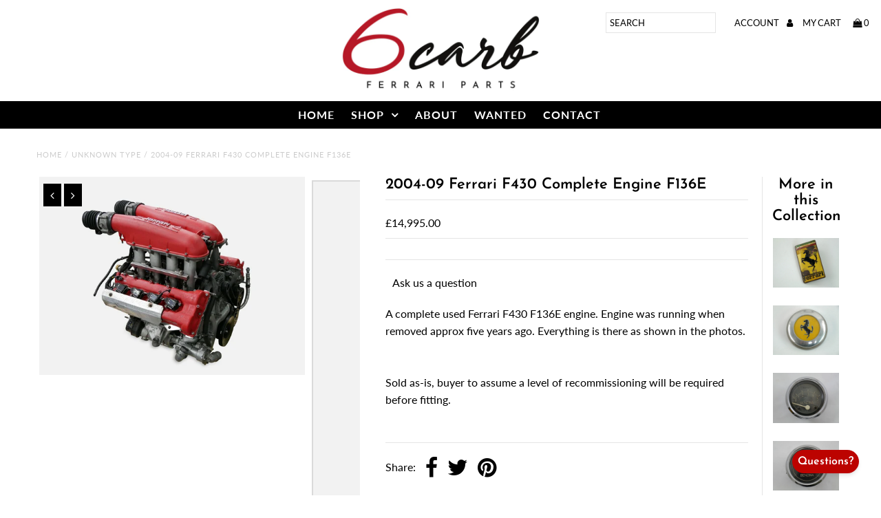

--- FILE ---
content_type: text/html; charset=utf-8
request_url: https://www.6carb.com/products/2004-09-ferrari-f430-complete-engine-f136e
body_size: 26200
content:
<!DOCTYPE html>
<!--[if lt IE 7 ]><html class="ie ie6" lang="en"> <![endif]-->
<!--[if IE 7 ]><html class="ie ie7" lang="en"> <![endif]-->
<!--[if IE 8 ]><html class="ie ie8" lang="en"> <![endif]-->
<!--[if (gte IE 9)|!(IE)]><!--><html lang="en" class="no-js"> <!--<![endif]-->
<head>
  <meta charset="utf-8" />

  <!-- Add any tracking or verification meta content below this line -->
  <!-- Facebook or Google Analytics tracking should be placed in your Online store > Preferences and not your theme -->

  <!-- Meta content
================================================== -->

  <title>
    2004-09 Ferrari F430 Complete Engine F136E &ndash; 6carb
  </title>
  
  <meta name="description" content="A complete used Ferrari F430 F136E engine. Engine was running when removed approx five years ago. Everything is there as shown in the photos.   Sold as-is, buyer to assume a level of recommissioning will be required before fitting.  " />
  
  <link rel="canonical" href="https://www.6carb.com/products/2004-09-ferrari-f430-complete-engine-f136e" />

  

<meta property="og:type" content="product">
<meta property="og:title" content="2004-09 Ferrari F430 Complete Engine F136E">
<meta property="og:url" content="https://www.6carb.com/products/2004-09-ferrari-f430-complete-engine-f136e">
<meta property="og:description" content="A complete used Ferrari F430 F136E engine. Engine was running when removed approx five years ago. Everything is there as shown in the photos.  

Sold as-is, buyer to assume a level of recommissioning will be required before fitting.  ">

<meta property="og:image" content="http://www.6carb.com/cdn/shop/products/s-l1600-661_5dc3176c-1fc3-4884-9ed2-bdb95837aa85_grande.jpg?v=1631006383">
<meta property="og:image:secure_url" content="https://www.6carb.com/cdn/shop/products/s-l1600-661_5dc3176c-1fc3-4884-9ed2-bdb95837aa85_grande.jpg?v=1631006383">

<meta property="og:image" content="http://www.6carb.com/cdn/shop/products/s-l1600-662_91f967fe-2a52-4267-b253-30fe685c757d_grande.jpg?v=1631006387">
<meta property="og:image:secure_url" content="https://www.6carb.com/cdn/shop/products/s-l1600-662_91f967fe-2a52-4267-b253-30fe685c757d_grande.jpg?v=1631006387">

<meta property="og:image" content="http://www.6carb.com/cdn/shop/products/s-l1600-672_99eeb81e-b772-411c-a135-b83b5d813fac_grande.jpg?v=1631006391">
<meta property="og:image:secure_url" content="https://www.6carb.com/cdn/shop/products/s-l1600-672_99eeb81e-b772-411c-a135-b83b5d813fac_grande.jpg?v=1631006391">

<meta property="og:price:amount" content="14,995.00">
<meta property="og:price:currency" content="GBP">

<meta property="og:site_name" content="6carb">



<meta name="twitter:card" content="summary">


<meta name="twitter:site" content="@undergrndmedia">


<meta name="twitter:title" content="2004-09 Ferrari F430 Complete Engine F136E">
<meta name="twitter:description" content="A complete used Ferrari F430 F136E engine. Engine was running when removed approx five years ago. Everything is there as shown in the photos.  

Sold as-is, buyer to assume a level of recommissioning ">
<meta name="twitter:image" content="https://www.6carb.com/cdn/shop/products/s-l1600-661_5dc3176c-1fc3-4884-9ed2-bdb95837aa85_large.jpg?v=1631006383">
<meta name="twitter:image:width" content="480">
<meta name="twitter:image:height" content="480">


  <!-- CSS
================================================== -->

  <link href="//www.6carb.com/cdn/shop/t/4/assets/queries.css?v=123096039991273471921542214052" rel="stylesheet" type="text/css" media="all" />

  <!-- Typography
================================================== -->

    
    
  
  
  

  
  

  
    
  
  
     

  
     

  
    

  
       

  
    
  
  
  
  
  
  
  
  
      

  
   
  
  
     
  
  
      

  
   

  
   

  
   

  <!-- JS
================================================== -->

  <script src="https://ajax.googleapis.com/ajax/libs/jquery/2.2.4/jquery.min.js"></script>
  <script src="//www.6carb.com/cdn/shop/t/4/assets/eventemitter3.min.js?v=27939738353326123541676494248" type="text/javascript"></script>
<script src="//www.6carb.com/cdn/shopifycloud/storefront/assets/themes_support/option_selection-b017cd28.js" type="text/javascript"></script>
  <script src="//www.6carb.com/cdn/shop/t/4/assets/jquery.fs.shifter.js?v=49917305197206640071542201658" type="text/javascript"></script>
  
  <meta name="viewport" content="width=device-width, initial-scale=1, maximum-scale=1, user-scalable=no">

  <!-- Favicons
================================================== -->

  <link rel="shortcut icon" href="//www.6carb.com/cdn/shop/t/4/assets/favicon.png?v=64486420536759089851546521370">

  

  <script>window.performance && window.performance.mark && window.performance.mark('shopify.content_for_header.start');</script><meta name="google-site-verification" content="7ZM2QRIBMuJLNUM3BjhYaRN1zrOnNkuIa12AMrzTvA4">
<meta id="shopify-digital-wallet" name="shopify-digital-wallet" content="/8200880239/digital_wallets/dialog">
<meta name="shopify-checkout-api-token" content="ea72c3340a9697b47792d057594c6665">
<link rel="alternate" type="application/json+oembed" href="https://www.6carb.com/products/2004-09-ferrari-f430-complete-engine-f136e.oembed">
<script async="async" src="/checkouts/internal/preloads.js?locale=en-GB"></script>
<link rel="preconnect" href="https://shop.app" crossorigin="anonymous">
<script async="async" src="https://shop.app/checkouts/internal/preloads.js?locale=en-GB&shop_id=8200880239" crossorigin="anonymous"></script>
<script id="apple-pay-shop-capabilities" type="application/json">{"shopId":8200880239,"countryCode":"GB","currencyCode":"GBP","merchantCapabilities":["supports3DS"],"merchantId":"gid:\/\/shopify\/Shop\/8200880239","merchantName":"6carb","requiredBillingContactFields":["postalAddress","email","phone"],"requiredShippingContactFields":["postalAddress","email","phone"],"shippingType":"shipping","supportedNetworks":["visa","maestro","masterCard","amex","discover","elo"],"total":{"type":"pending","label":"6carb","amount":"1.00"},"shopifyPaymentsEnabled":true,"supportsSubscriptions":true}</script>
<script id="shopify-features" type="application/json">{"accessToken":"ea72c3340a9697b47792d057594c6665","betas":["rich-media-storefront-analytics"],"domain":"www.6carb.com","predictiveSearch":true,"shopId":8200880239,"locale":"en"}</script>
<script>var Shopify = Shopify || {};
Shopify.shop = "6carb-com.myshopify.com";
Shopify.locale = "en";
Shopify.currency = {"active":"GBP","rate":"1.0"};
Shopify.country = "GB";
Shopify.theme = {"name":"Fashionopolism","id":43805737071,"schema_name":"Fashionopolism","schema_version":"5.4","theme_store_id":141,"role":"main"};
Shopify.theme.handle = "null";
Shopify.theme.style = {"id":null,"handle":null};
Shopify.cdnHost = "www.6carb.com/cdn";
Shopify.routes = Shopify.routes || {};
Shopify.routes.root = "/";</script>
<script type="module">!function(o){(o.Shopify=o.Shopify||{}).modules=!0}(window);</script>
<script>!function(o){function n(){var o=[];function n(){o.push(Array.prototype.slice.apply(arguments))}return n.q=o,n}var t=o.Shopify=o.Shopify||{};t.loadFeatures=n(),t.autoloadFeatures=n()}(window);</script>
<script>
  window.ShopifyPay = window.ShopifyPay || {};
  window.ShopifyPay.apiHost = "shop.app\/pay";
  window.ShopifyPay.redirectState = null;
</script>
<script id="shop-js-analytics" type="application/json">{"pageType":"product"}</script>
<script defer="defer" async type="module" src="//www.6carb.com/cdn/shopifycloud/shop-js/modules/v2/client.init-shop-cart-sync_DGjqyID6.en.esm.js"></script>
<script defer="defer" async type="module" src="//www.6carb.com/cdn/shopifycloud/shop-js/modules/v2/chunk.common_CM5e3XYf.esm.js"></script>
<script type="module">
  await import("//www.6carb.com/cdn/shopifycloud/shop-js/modules/v2/client.init-shop-cart-sync_DGjqyID6.en.esm.js");
await import("//www.6carb.com/cdn/shopifycloud/shop-js/modules/v2/chunk.common_CM5e3XYf.esm.js");

  window.Shopify.SignInWithShop?.initShopCartSync?.({"fedCMEnabled":true,"windoidEnabled":true});

</script>
<script>
  window.Shopify = window.Shopify || {};
  if (!window.Shopify.featureAssets) window.Shopify.featureAssets = {};
  window.Shopify.featureAssets['shop-js'] = {"shop-cart-sync":["modules/v2/client.shop-cart-sync_DS_n0f7A.en.esm.js","modules/v2/chunk.common_CM5e3XYf.esm.js"],"shop-button":["modules/v2/client.shop-button_CNT-NO5k.en.esm.js","modules/v2/chunk.common_CM5e3XYf.esm.js"],"init-fed-cm":["modules/v2/client.init-fed-cm_iCBVkvTB.en.esm.js","modules/v2/chunk.common_CM5e3XYf.esm.js"],"shop-cash-offers":["modules/v2/client.shop-cash-offers_Bicqpat5.en.esm.js","modules/v2/chunk.common_CM5e3XYf.esm.js","modules/v2/chunk.modal_Dl937Oy4.esm.js"],"avatar":["modules/v2/client.avatar_BTnouDA3.en.esm.js"],"init-windoid":["modules/v2/client.init-windoid_BqfVjynn.en.esm.js","modules/v2/chunk.common_CM5e3XYf.esm.js"],"init-shop-email-lookup-coordinator":["modules/v2/client.init-shop-email-lookup-coordinator_CrkkCzDo.en.esm.js","modules/v2/chunk.common_CM5e3XYf.esm.js"],"shop-toast-manager":["modules/v2/client.shop-toast-manager_HMMtSVHE.en.esm.js","modules/v2/chunk.common_CM5e3XYf.esm.js"],"pay-button":["modules/v2/client.pay-button_B57g7222.en.esm.js","modules/v2/chunk.common_CM5e3XYf.esm.js"],"shop-login-button":["modules/v2/client.shop-login-button_CZKuy_To.en.esm.js","modules/v2/chunk.common_CM5e3XYf.esm.js","modules/v2/chunk.modal_Dl937Oy4.esm.js"],"init-shop-cart-sync":["modules/v2/client.init-shop-cart-sync_DGjqyID6.en.esm.js","modules/v2/chunk.common_CM5e3XYf.esm.js"],"init-customer-accounts":["modules/v2/client.init-customer-accounts_CxJ7KIEv.en.esm.js","modules/v2/client.shop-login-button_CZKuy_To.en.esm.js","modules/v2/chunk.common_CM5e3XYf.esm.js","modules/v2/chunk.modal_Dl937Oy4.esm.js"],"init-shop-for-new-customer-accounts":["modules/v2/client.init-shop-for-new-customer-accounts_BDK66bKM.en.esm.js","modules/v2/client.shop-login-button_CZKuy_To.en.esm.js","modules/v2/chunk.common_CM5e3XYf.esm.js","modules/v2/chunk.modal_Dl937Oy4.esm.js"],"lead-capture":["modules/v2/client.lead-capture_QF_QcTqn.en.esm.js","modules/v2/chunk.common_CM5e3XYf.esm.js","modules/v2/chunk.modal_Dl937Oy4.esm.js"],"shop-follow-button":["modules/v2/client.shop-follow-button_Cgw6zD7w.en.esm.js","modules/v2/chunk.common_CM5e3XYf.esm.js","modules/v2/chunk.modal_Dl937Oy4.esm.js"],"checkout-modal":["modules/v2/client.checkout-modal_r-P2WYUC.en.esm.js","modules/v2/chunk.common_CM5e3XYf.esm.js","modules/v2/chunk.modal_Dl937Oy4.esm.js"],"init-customer-accounts-sign-up":["modules/v2/client.init-customer-accounts-sign-up_fcc8iru1.en.esm.js","modules/v2/client.shop-login-button_CZKuy_To.en.esm.js","modules/v2/chunk.common_CM5e3XYf.esm.js","modules/v2/chunk.modal_Dl937Oy4.esm.js"],"shop-login":["modules/v2/client.shop-login_CJN-CB3q.en.esm.js","modules/v2/chunk.common_CM5e3XYf.esm.js","modules/v2/chunk.modal_Dl937Oy4.esm.js"],"payment-terms":["modules/v2/client.payment-terms_C8iL647G.en.esm.js","modules/v2/chunk.common_CM5e3XYf.esm.js","modules/v2/chunk.modal_Dl937Oy4.esm.js"]};
</script>
<script>(function() {
  var isLoaded = false;
  function asyncLoad() {
    if (isLoaded) return;
    isLoaded = true;
    var urls = ["https:\/\/cdn.shopify.com\/s\/files\/1\/0082\/0088\/0239\/t\/4\/assets\/clever_adwords_global_tag.js?shop=6carb-com.myshopify.com"];
    for (var i = 0; i < urls.length; i++) {
      var s = document.createElement('script');
      s.type = 'text/javascript';
      s.async = true;
      s.src = urls[i];
      var x = document.getElementsByTagName('script')[0];
      x.parentNode.insertBefore(s, x);
    }
  };
  if(window.attachEvent) {
    window.attachEvent('onload', asyncLoad);
  } else {
    window.addEventListener('load', asyncLoad, false);
  }
})();</script>
<script id="__st">var __st={"a":8200880239,"offset":0,"reqid":"cb2caecc-07cc-4609-91a7-8fd13bf0b61a-1765958497","pageurl":"www.6carb.com\/products\/2004-09-ferrari-f430-complete-engine-f136e","u":"63ef5ad05206","p":"product","rtyp":"product","rid":6872905515119};</script>
<script>window.ShopifyPaypalV4VisibilityTracking = true;</script>
<script id="captcha-bootstrap">!function(){'use strict';const t='contact',e='account',n='new_comment',o=[[t,t],['blogs',n],['comments',n],[t,'customer']],c=[[e,'customer_login'],[e,'guest_login'],[e,'recover_customer_password'],[e,'create_customer']],r=t=>t.map((([t,e])=>`form[action*='/${t}']:not([data-nocaptcha='true']) input[name='form_type'][value='${e}']`)).join(','),a=t=>()=>t?[...document.querySelectorAll(t)].map((t=>t.form)):[];function s(){const t=[...o],e=r(t);return a(e)}const i='password',u='form_key',d=['recaptcha-v3-token','g-recaptcha-response','h-captcha-response',i],f=()=>{try{return window.sessionStorage}catch{return}},m='__shopify_v',_=t=>t.elements[u];function p(t,e,n=!1){try{const o=window.sessionStorage,c=JSON.parse(o.getItem(e)),{data:r}=function(t){const{data:e,action:n}=t;return t[m]||n?{data:e,action:n}:{data:t,action:n}}(c);for(const[e,n]of Object.entries(r))t.elements[e]&&(t.elements[e].value=n);n&&o.removeItem(e)}catch(o){console.error('form repopulation failed',{error:o})}}const l='form_type',E='cptcha';function T(t){t.dataset[E]=!0}const w=window,h=w.document,L='Shopify',v='ce_forms',y='captcha';let A=!1;((t,e)=>{const n=(g='f06e6c50-85a8-45c8-87d0-21a2b65856fe',I='https://cdn.shopify.com/shopifycloud/storefront-forms-hcaptcha/ce_storefront_forms_captcha_hcaptcha.v1.5.2.iife.js',D={infoText:'Protected by hCaptcha',privacyText:'Privacy',termsText:'Terms'},(t,e,n)=>{const o=w[L][v],c=o.bindForm;if(c)return c(t,g,e,D).then(n);var r;o.q.push([[t,g,e,D],n]),r=I,A||(h.body.append(Object.assign(h.createElement('script'),{id:'captcha-provider',async:!0,src:r})),A=!0)});var g,I,D;w[L]=w[L]||{},w[L][v]=w[L][v]||{},w[L][v].q=[],w[L][y]=w[L][y]||{},w[L][y].protect=function(t,e){n(t,void 0,e),T(t)},Object.freeze(w[L][y]),function(t,e,n,w,h,L){const[v,y,A,g]=function(t,e,n){const i=e?o:[],u=t?c:[],d=[...i,...u],f=r(d),m=r(i),_=r(d.filter((([t,e])=>n.includes(e))));return[a(f),a(m),a(_),s()]}(w,h,L),I=t=>{const e=t.target;return e instanceof HTMLFormElement?e:e&&e.form},D=t=>v().includes(t);t.addEventListener('submit',(t=>{const e=I(t);if(!e)return;const n=D(e)&&!e.dataset.hcaptchaBound&&!e.dataset.recaptchaBound,o=_(e),c=g().includes(e)&&(!o||!o.value);(n||c)&&t.preventDefault(),c&&!n&&(function(t){try{if(!f())return;!function(t){const e=f();if(!e)return;const n=_(t);if(!n)return;const o=n.value;o&&e.removeItem(o)}(t);const e=Array.from(Array(32),(()=>Math.random().toString(36)[2])).join('');!function(t,e){_(t)||t.append(Object.assign(document.createElement('input'),{type:'hidden',name:u})),t.elements[u].value=e}(t,e),function(t,e){const n=f();if(!n)return;const o=[...t.querySelectorAll(`input[type='${i}']`)].map((({name:t})=>t)),c=[...d,...o],r={};for(const[a,s]of new FormData(t).entries())c.includes(a)||(r[a]=s);n.setItem(e,JSON.stringify({[m]:1,action:t.action,data:r}))}(t,e)}catch(e){console.error('failed to persist form',e)}}(e),e.submit())}));const S=(t,e)=>{t&&!t.dataset[E]&&(n(t,e.some((e=>e===t))),T(t))};for(const o of['focusin','change'])t.addEventListener(o,(t=>{const e=I(t);D(e)&&S(e,y())}));const B=e.get('form_key'),M=e.get(l),P=B&&M;t.addEventListener('DOMContentLoaded',(()=>{const t=y();if(P)for(const e of t)e.elements[l].value===M&&p(e,B);[...new Set([...A(),...v().filter((t=>'true'===t.dataset.shopifyCaptcha))])].forEach((e=>S(e,t)))}))}(h,new URLSearchParams(w.location.search),n,t,e,['guest_login'])})(!0,!0)}();</script>
<script integrity="sha256-52AcMU7V7pcBOXWImdc/TAGTFKeNjmkeM1Pvks/DTgc=" data-source-attribution="shopify.loadfeatures" defer="defer" src="//www.6carb.com/cdn/shopifycloud/storefront/assets/storefront/load_feature-81c60534.js" crossorigin="anonymous"></script>
<script crossorigin="anonymous" defer="defer" src="//www.6carb.com/cdn/shopifycloud/storefront/assets/shopify_pay/storefront-65b4c6d7.js?v=20250812"></script>
<script data-source-attribution="shopify.dynamic_checkout.dynamic.init">var Shopify=Shopify||{};Shopify.PaymentButton=Shopify.PaymentButton||{isStorefrontPortableWallets:!0,init:function(){window.Shopify.PaymentButton.init=function(){};var t=document.createElement("script");t.src="https://www.6carb.com/cdn/shopifycloud/portable-wallets/latest/portable-wallets.en.js",t.type="module",document.head.appendChild(t)}};
</script>
<script data-source-attribution="shopify.dynamic_checkout.buyer_consent">
  function portableWalletsHideBuyerConsent(e){var t=document.getElementById("shopify-buyer-consent"),n=document.getElementById("shopify-subscription-policy-button");t&&n&&(t.classList.add("hidden"),t.setAttribute("aria-hidden","true"),n.removeEventListener("click",e))}function portableWalletsShowBuyerConsent(e){var t=document.getElementById("shopify-buyer-consent"),n=document.getElementById("shopify-subscription-policy-button");t&&n&&(t.classList.remove("hidden"),t.removeAttribute("aria-hidden"),n.addEventListener("click",e))}window.Shopify?.PaymentButton&&(window.Shopify.PaymentButton.hideBuyerConsent=portableWalletsHideBuyerConsent,window.Shopify.PaymentButton.showBuyerConsent=portableWalletsShowBuyerConsent);
</script>
<script data-source-attribution="shopify.dynamic_checkout.cart.bootstrap">document.addEventListener("DOMContentLoaded",(function(){function t(){return document.querySelector("shopify-accelerated-checkout-cart, shopify-accelerated-checkout")}if(t())Shopify.PaymentButton.init();else{new MutationObserver((function(e,n){t()&&(Shopify.PaymentButton.init(),n.disconnect())})).observe(document.body,{childList:!0,subtree:!0})}}));
</script>
<link id="shopify-accelerated-checkout-styles" rel="stylesheet" media="screen" href="https://www.6carb.com/cdn/shopifycloud/portable-wallets/latest/accelerated-checkout-backwards-compat.css" crossorigin="anonymous">
<style id="shopify-accelerated-checkout-cart">
        #shopify-buyer-consent {
  margin-top: 1em;
  display: inline-block;
  width: 100%;
}

#shopify-buyer-consent.hidden {
  display: none;
}

#shopify-subscription-policy-button {
  background: none;
  border: none;
  padding: 0;
  text-decoration: underline;
  font-size: inherit;
  cursor: pointer;
}

#shopify-subscription-policy-button::before {
  box-shadow: none;
}

      </style>

<script>window.performance && window.performance.mark && window.performance.mark('shopify.content_for_header.end');</script>
  
  <!-- Google Tag Manager -->
<script defer>(function(w,d,s,l,i){w[l]=w[l]||[];w[l].push({'gtm.start':
new Date().getTime(),event:'gtm.js'});var f=d.getElementsByTagName(s)[0],
j=d.createElement(s),dl=l!='dataLayer'?'&l='+l:'';j.async=true;j.src=
'https://www.googletagmanager.com/gtm.js?id='+i+dl;f.parentNode.insertBefore(j,f);
})(window,document,'script','dataLayer','GTM-WL44W5P');</script>
<!-- End Google Tag Manager -->

  <meta name="google-site-verification" content="cU9bRBr0G0u5xQt6qwKXBXOpA_R-mfkfcTo7IeYtRbE" />
<link href="https://monorail-edge.shopifysvc.com" rel="dns-prefetch">
<script>(function(){if ("sendBeacon" in navigator && "performance" in window) {try {var session_token_from_headers = performance.getEntriesByType('navigation')[0].serverTiming.find(x => x.name == '_s').description;} catch {var session_token_from_headers = undefined;}var session_cookie_matches = document.cookie.match(/_shopify_s=([^;]*)/);var session_token_from_cookie = session_cookie_matches && session_cookie_matches.length === 2 ? session_cookie_matches[1] : "";var session_token = session_token_from_headers || session_token_from_cookie || "";function handle_abandonment_event(e) {var entries = performance.getEntries().filter(function(entry) {return /monorail-edge.shopifysvc.com/.test(entry.name);});if (!window.abandonment_tracked && entries.length === 0) {window.abandonment_tracked = true;var currentMs = Date.now();var navigation_start = performance.timing.navigationStart;var payload = {shop_id: 8200880239,url: window.location.href,navigation_start,duration: currentMs - navigation_start,session_token,page_type: "product"};window.navigator.sendBeacon("https://monorail-edge.shopifysvc.com/v1/produce", JSON.stringify({schema_id: "online_store_buyer_site_abandonment/1.1",payload: payload,metadata: {event_created_at_ms: currentMs,event_sent_at_ms: currentMs}}));}}window.addEventListener('pagehide', handle_abandonment_event);}}());</script>
<script id="web-pixels-manager-setup">(function e(e,d,r,n,o){if(void 0===o&&(o={}),!Boolean(null===(a=null===(i=window.Shopify)||void 0===i?void 0:i.analytics)||void 0===a?void 0:a.replayQueue)){var i,a;window.Shopify=window.Shopify||{};var t=window.Shopify;t.analytics=t.analytics||{};var s=t.analytics;s.replayQueue=[],s.publish=function(e,d,r){return s.replayQueue.push([e,d,r]),!0};try{self.performance.mark("wpm:start")}catch(e){}var l=function(){var e={modern:/Edge?\/(1{2}[4-9]|1[2-9]\d|[2-9]\d{2}|\d{4,})\.\d+(\.\d+|)|Firefox\/(1{2}[4-9]|1[2-9]\d|[2-9]\d{2}|\d{4,})\.\d+(\.\d+|)|Chrom(ium|e)\/(9{2}|\d{3,})\.\d+(\.\d+|)|(Maci|X1{2}).+ Version\/(15\.\d+|(1[6-9]|[2-9]\d|\d{3,})\.\d+)([,.]\d+|)( \(\w+\)|)( Mobile\/\w+|) Safari\/|Chrome.+OPR\/(9{2}|\d{3,})\.\d+\.\d+|(CPU[ +]OS|iPhone[ +]OS|CPU[ +]iPhone|CPU IPhone OS|CPU iPad OS)[ +]+(15[._]\d+|(1[6-9]|[2-9]\d|\d{3,})[._]\d+)([._]\d+|)|Android:?[ /-](13[3-9]|1[4-9]\d|[2-9]\d{2}|\d{4,})(\.\d+|)(\.\d+|)|Android.+Firefox\/(13[5-9]|1[4-9]\d|[2-9]\d{2}|\d{4,})\.\d+(\.\d+|)|Android.+Chrom(ium|e)\/(13[3-9]|1[4-9]\d|[2-9]\d{2}|\d{4,})\.\d+(\.\d+|)|SamsungBrowser\/([2-9]\d|\d{3,})\.\d+/,legacy:/Edge?\/(1[6-9]|[2-9]\d|\d{3,})\.\d+(\.\d+|)|Firefox\/(5[4-9]|[6-9]\d|\d{3,})\.\d+(\.\d+|)|Chrom(ium|e)\/(5[1-9]|[6-9]\d|\d{3,})\.\d+(\.\d+|)([\d.]+$|.*Safari\/(?![\d.]+ Edge\/[\d.]+$))|(Maci|X1{2}).+ Version\/(10\.\d+|(1[1-9]|[2-9]\d|\d{3,})\.\d+)([,.]\d+|)( \(\w+\)|)( Mobile\/\w+|) Safari\/|Chrome.+OPR\/(3[89]|[4-9]\d|\d{3,})\.\d+\.\d+|(CPU[ +]OS|iPhone[ +]OS|CPU[ +]iPhone|CPU IPhone OS|CPU iPad OS)[ +]+(10[._]\d+|(1[1-9]|[2-9]\d|\d{3,})[._]\d+)([._]\d+|)|Android:?[ /-](13[3-9]|1[4-9]\d|[2-9]\d{2}|\d{4,})(\.\d+|)(\.\d+|)|Mobile Safari.+OPR\/([89]\d|\d{3,})\.\d+\.\d+|Android.+Firefox\/(13[5-9]|1[4-9]\d|[2-9]\d{2}|\d{4,})\.\d+(\.\d+|)|Android.+Chrom(ium|e)\/(13[3-9]|1[4-9]\d|[2-9]\d{2}|\d{4,})\.\d+(\.\d+|)|Android.+(UC? ?Browser|UCWEB|U3)[ /]?(15\.([5-9]|\d{2,})|(1[6-9]|[2-9]\d|\d{3,})\.\d+)\.\d+|SamsungBrowser\/(5\.\d+|([6-9]|\d{2,})\.\d+)|Android.+MQ{2}Browser\/(14(\.(9|\d{2,})|)|(1[5-9]|[2-9]\d|\d{3,})(\.\d+|))(\.\d+|)|K[Aa][Ii]OS\/(3\.\d+|([4-9]|\d{2,})\.\d+)(\.\d+|)/},d=e.modern,r=e.legacy,n=navigator.userAgent;return n.match(d)?"modern":n.match(r)?"legacy":"unknown"}(),u="modern"===l?"modern":"legacy",c=(null!=n?n:{modern:"",legacy:""})[u],f=function(e){return[e.baseUrl,"/wpm","/b",e.hashVersion,"modern"===e.buildTarget?"m":"l",".js"].join("")}({baseUrl:d,hashVersion:r,buildTarget:u}),m=function(e){var d=e.version,r=e.bundleTarget,n=e.surface,o=e.pageUrl,i=e.monorailEndpoint;return{emit:function(e){var a=e.status,t=e.errorMsg,s=(new Date).getTime(),l=JSON.stringify({metadata:{event_sent_at_ms:s},events:[{schema_id:"web_pixels_manager_load/3.1",payload:{version:d,bundle_target:r,page_url:o,status:a,surface:n,error_msg:t},metadata:{event_created_at_ms:s}}]});if(!i)return console&&console.warn&&console.warn("[Web Pixels Manager] No Monorail endpoint provided, skipping logging."),!1;try{return self.navigator.sendBeacon.bind(self.navigator)(i,l)}catch(e){}var u=new XMLHttpRequest;try{return u.open("POST",i,!0),u.setRequestHeader("Content-Type","text/plain"),u.send(l),!0}catch(e){return console&&console.warn&&console.warn("[Web Pixels Manager] Got an unhandled error while logging to Monorail."),!1}}}}({version:r,bundleTarget:l,surface:e.surface,pageUrl:self.location.href,monorailEndpoint:e.monorailEndpoint});try{o.browserTarget=l,function(e){var d=e.src,r=e.async,n=void 0===r||r,o=e.onload,i=e.onerror,a=e.sri,t=e.scriptDataAttributes,s=void 0===t?{}:t,l=document.createElement("script"),u=document.querySelector("head"),c=document.querySelector("body");if(l.async=n,l.src=d,a&&(l.integrity=a,l.crossOrigin="anonymous"),s)for(var f in s)if(Object.prototype.hasOwnProperty.call(s,f))try{l.dataset[f]=s[f]}catch(e){}if(o&&l.addEventListener("load",o),i&&l.addEventListener("error",i),u)u.appendChild(l);else{if(!c)throw new Error("Did not find a head or body element to append the script");c.appendChild(l)}}({src:f,async:!0,onload:function(){if(!function(){var e,d;return Boolean(null===(d=null===(e=window.Shopify)||void 0===e?void 0:e.analytics)||void 0===d?void 0:d.initialized)}()){var d=window.webPixelsManager.init(e)||void 0;if(d){var r=window.Shopify.analytics;r.replayQueue.forEach((function(e){var r=e[0],n=e[1],o=e[2];d.publishCustomEvent(r,n,o)})),r.replayQueue=[],r.publish=d.publishCustomEvent,r.visitor=d.visitor,r.initialized=!0}}},onerror:function(){return m.emit({status:"failed",errorMsg:"".concat(f," has failed to load")})},sri:function(e){var d=/^sha384-[A-Za-z0-9+/=]+$/;return"string"==typeof e&&d.test(e)}(c)?c:"",scriptDataAttributes:o}),m.emit({status:"loading"})}catch(e){m.emit({status:"failed",errorMsg:(null==e?void 0:e.message)||"Unknown error"})}}})({shopId: 8200880239,storefrontBaseUrl: "https://www.6carb.com",extensionsBaseUrl: "https://extensions.shopifycdn.com/cdn/shopifycloud/web-pixels-manager",monorailEndpoint: "https://monorail-edge.shopifysvc.com/unstable/produce_batch",surface: "storefront-renderer",enabledBetaFlags: ["2dca8a86"],webPixelsConfigList: [{"id":"1007092086","configuration":"{\"config\":\"{\\\"pixel_id\\\":\\\"GT-WVRTQFD\\\",\\\"target_country\\\":\\\"GB\\\",\\\"gtag_events\\\":[{\\\"type\\\":\\\"purchase\\\",\\\"action_label\\\":\\\"MC-677F1SFRRT\\\"},{\\\"type\\\":\\\"page_view\\\",\\\"action_label\\\":\\\"MC-677F1SFRRT\\\"},{\\\"type\\\":\\\"view_item\\\",\\\"action_label\\\":\\\"MC-677F1SFRRT\\\"}],\\\"enable_monitoring_mode\\\":false}\"}","eventPayloadVersion":"v1","runtimeContext":"OPEN","scriptVersion":"b2a88bafab3e21179ed38636efcd8a93","type":"APP","apiClientId":1780363,"privacyPurposes":[],"dataSharingAdjustments":{"protectedCustomerApprovalScopes":["read_customer_address","read_customer_email","read_customer_name","read_customer_personal_data","read_customer_phone"]}},{"id":"shopify-app-pixel","configuration":"{}","eventPayloadVersion":"v1","runtimeContext":"STRICT","scriptVersion":"0450","apiClientId":"shopify-pixel","type":"APP","privacyPurposes":["ANALYTICS","MARKETING"]},{"id":"shopify-custom-pixel","eventPayloadVersion":"v1","runtimeContext":"LAX","scriptVersion":"0450","apiClientId":"shopify-pixel","type":"CUSTOM","privacyPurposes":["ANALYTICS","MARKETING"]}],isMerchantRequest: false,initData: {"shop":{"name":"6carb","paymentSettings":{"currencyCode":"GBP"},"myshopifyDomain":"6carb-com.myshopify.com","countryCode":"GB","storefrontUrl":"https:\/\/www.6carb.com"},"customer":null,"cart":null,"checkout":null,"productVariants":[{"price":{"amount":14995.0,"currencyCode":"GBP"},"product":{"title":"2004-09 Ferrari F430 Complete Engine F136E","vendor":"6carb","id":"6872905515119","untranslatedTitle":"2004-09 Ferrari F430 Complete Engine F136E","url":"\/products\/2004-09-ferrari-f430-complete-engine-f136e","type":""},"id":"40592190865519","image":{"src":"\/\/www.6carb.com\/cdn\/shop\/products\/s-l1600-661_5dc3176c-1fc3-4884-9ed2-bdb95837aa85.jpg?v=1631006383"},"sku":"","title":"Default Title","untranslatedTitle":"Default Title"}],"purchasingCompany":null},},"https://www.6carb.com/cdn","ae1676cfwd2530674p4253c800m34e853cb",{"modern":"","legacy":""},{"shopId":"8200880239","storefrontBaseUrl":"https:\/\/www.6carb.com","extensionBaseUrl":"https:\/\/extensions.shopifycdn.com\/cdn\/shopifycloud\/web-pixels-manager","surface":"storefront-renderer","enabledBetaFlags":"[\"2dca8a86\"]","isMerchantRequest":"false","hashVersion":"ae1676cfwd2530674p4253c800m34e853cb","publish":"custom","events":"[[\"page_viewed\",{}],[\"product_viewed\",{\"productVariant\":{\"price\":{\"amount\":14995.0,\"currencyCode\":\"GBP\"},\"product\":{\"title\":\"2004-09 Ferrari F430 Complete Engine F136E\",\"vendor\":\"6carb\",\"id\":\"6872905515119\",\"untranslatedTitle\":\"2004-09 Ferrari F430 Complete Engine F136E\",\"url\":\"\/products\/2004-09-ferrari-f430-complete-engine-f136e\",\"type\":\"\"},\"id\":\"40592190865519\",\"image\":{\"src\":\"\/\/www.6carb.com\/cdn\/shop\/products\/s-l1600-661_5dc3176c-1fc3-4884-9ed2-bdb95837aa85.jpg?v=1631006383\"},\"sku\":\"\",\"title\":\"Default Title\",\"untranslatedTitle\":\"Default Title\"}}]]"});</script><script>
  window.ShopifyAnalytics = window.ShopifyAnalytics || {};
  window.ShopifyAnalytics.meta = window.ShopifyAnalytics.meta || {};
  window.ShopifyAnalytics.meta.currency = 'GBP';
  var meta = {"product":{"id":6872905515119,"gid":"gid:\/\/shopify\/Product\/6872905515119","vendor":"6carb","type":"","variants":[{"id":40592190865519,"price":1499500,"name":"2004-09 Ferrari F430 Complete Engine F136E","public_title":null,"sku":""}],"remote":false},"page":{"pageType":"product","resourceType":"product","resourceId":6872905515119}};
  for (var attr in meta) {
    window.ShopifyAnalytics.meta[attr] = meta[attr];
  }
</script>
<script class="analytics">
  (function () {
    var customDocumentWrite = function(content) {
      var jquery = null;

      if (window.jQuery) {
        jquery = window.jQuery;
      } else if (window.Checkout && window.Checkout.$) {
        jquery = window.Checkout.$;
      }

      if (jquery) {
        jquery('body').append(content);
      }
    };

    var hasLoggedConversion = function(token) {
      if (token) {
        return document.cookie.indexOf('loggedConversion=' + token) !== -1;
      }
      return false;
    }

    var setCookieIfConversion = function(token) {
      if (token) {
        var twoMonthsFromNow = new Date(Date.now());
        twoMonthsFromNow.setMonth(twoMonthsFromNow.getMonth() + 2);

        document.cookie = 'loggedConversion=' + token + '; expires=' + twoMonthsFromNow;
      }
    }

    var trekkie = window.ShopifyAnalytics.lib = window.trekkie = window.trekkie || [];
    if (trekkie.integrations) {
      return;
    }
    trekkie.methods = [
      'identify',
      'page',
      'ready',
      'track',
      'trackForm',
      'trackLink'
    ];
    trekkie.factory = function(method) {
      return function() {
        var args = Array.prototype.slice.call(arguments);
        args.unshift(method);
        trekkie.push(args);
        return trekkie;
      };
    };
    for (var i = 0; i < trekkie.methods.length; i++) {
      var key = trekkie.methods[i];
      trekkie[key] = trekkie.factory(key);
    }
    trekkie.load = function(config) {
      trekkie.config = config || {};
      trekkie.config.initialDocumentCookie = document.cookie;
      var first = document.getElementsByTagName('script')[0];
      var script = document.createElement('script');
      script.type = 'text/javascript';
      script.onerror = function(e) {
        var scriptFallback = document.createElement('script');
        scriptFallback.type = 'text/javascript';
        scriptFallback.onerror = function(error) {
                var Monorail = {
      produce: function produce(monorailDomain, schemaId, payload) {
        var currentMs = new Date().getTime();
        var event = {
          schema_id: schemaId,
          payload: payload,
          metadata: {
            event_created_at_ms: currentMs,
            event_sent_at_ms: currentMs
          }
        };
        return Monorail.sendRequest("https://" + monorailDomain + "/v1/produce", JSON.stringify(event));
      },
      sendRequest: function sendRequest(endpointUrl, payload) {
        // Try the sendBeacon API
        if (window && window.navigator && typeof window.navigator.sendBeacon === 'function' && typeof window.Blob === 'function' && !Monorail.isIos12()) {
          var blobData = new window.Blob([payload], {
            type: 'text/plain'
          });

          if (window.navigator.sendBeacon(endpointUrl, blobData)) {
            return true;
          } // sendBeacon was not successful

        } // XHR beacon

        var xhr = new XMLHttpRequest();

        try {
          xhr.open('POST', endpointUrl);
          xhr.setRequestHeader('Content-Type', 'text/plain');
          xhr.send(payload);
        } catch (e) {
          console.log(e);
        }

        return false;
      },
      isIos12: function isIos12() {
        return window.navigator.userAgent.lastIndexOf('iPhone; CPU iPhone OS 12_') !== -1 || window.navigator.userAgent.lastIndexOf('iPad; CPU OS 12_') !== -1;
      }
    };
    Monorail.produce('monorail-edge.shopifysvc.com',
      'trekkie_storefront_load_errors/1.1',
      {shop_id: 8200880239,
      theme_id: 43805737071,
      app_name: "storefront",
      context_url: window.location.href,
      source_url: "//www.6carb.com/cdn/s/trekkie.storefront.23b90327a0b2c94129db92772d2925a9b88e09c5.min.js"});

        };
        scriptFallback.async = true;
        scriptFallback.src = '//www.6carb.com/cdn/s/trekkie.storefront.23b90327a0b2c94129db92772d2925a9b88e09c5.min.js';
        first.parentNode.insertBefore(scriptFallback, first);
      };
      script.async = true;
      script.src = '//www.6carb.com/cdn/s/trekkie.storefront.23b90327a0b2c94129db92772d2925a9b88e09c5.min.js';
      first.parentNode.insertBefore(script, first);
    };
    trekkie.load(
      {"Trekkie":{"appName":"storefront","development":false,"defaultAttributes":{"shopId":8200880239,"isMerchantRequest":null,"themeId":43805737071,"themeCityHash":"17196010827332892996","contentLanguage":"en","currency":"GBP","eventMetadataId":"54e949af-228f-4c9e-b35e-50a835f75afc"},"isServerSideCookieWritingEnabled":true,"monorailRegion":"shop_domain","enabledBetaFlags":["65f19447"]},"Session Attribution":{},"S2S":{"facebookCapiEnabled":false,"source":"trekkie-storefront-renderer","apiClientId":580111}}
    );

    var loaded = false;
    trekkie.ready(function() {
      if (loaded) return;
      loaded = true;

      window.ShopifyAnalytics.lib = window.trekkie;

      var originalDocumentWrite = document.write;
      document.write = customDocumentWrite;
      try { window.ShopifyAnalytics.merchantGoogleAnalytics.call(this); } catch(error) {};
      document.write = originalDocumentWrite;

      window.ShopifyAnalytics.lib.page(null,{"pageType":"product","resourceType":"product","resourceId":6872905515119,"shopifyEmitted":true});

      var match = window.location.pathname.match(/checkouts\/(.+)\/(thank_you|post_purchase)/)
      var token = match? match[1]: undefined;
      if (!hasLoggedConversion(token)) {
        setCookieIfConversion(token);
        window.ShopifyAnalytics.lib.track("Viewed Product",{"currency":"GBP","variantId":40592190865519,"productId":6872905515119,"productGid":"gid:\/\/shopify\/Product\/6872905515119","name":"2004-09 Ferrari F430 Complete Engine F136E","price":"14995.00","sku":"","brand":"6carb","variant":null,"category":"","nonInteraction":true,"remote":false},undefined,undefined,{"shopifyEmitted":true});
      window.ShopifyAnalytics.lib.track("monorail:\/\/trekkie_storefront_viewed_product\/1.1",{"currency":"GBP","variantId":40592190865519,"productId":6872905515119,"productGid":"gid:\/\/shopify\/Product\/6872905515119","name":"2004-09 Ferrari F430 Complete Engine F136E","price":"14995.00","sku":"","brand":"6carb","variant":null,"category":"","nonInteraction":true,"remote":false,"referer":"https:\/\/www.6carb.com\/products\/2004-09-ferrari-f430-complete-engine-f136e"});
      }
    });


        var eventsListenerScript = document.createElement('script');
        eventsListenerScript.async = true;
        eventsListenerScript.src = "//www.6carb.com/cdn/shopifycloud/storefront/assets/shop_events_listener-3da45d37.js";
        document.getElementsByTagName('head')[0].appendChild(eventsListenerScript);

})();</script>
<script
  defer
  src="https://www.6carb.com/cdn/shopifycloud/perf-kit/shopify-perf-kit-2.1.2.min.js"
  data-application="storefront-renderer"
  data-shop-id="8200880239"
  data-render-region="gcp-us-east1"
  data-page-type="product"
  data-theme-instance-id="43805737071"
  data-theme-name="Fashionopolism"
  data-theme-version="5.4"
  data-monorail-region="shop_domain"
  data-resource-timing-sampling-rate="10"
  data-shs="true"
  data-shs-beacon="true"
  data-shs-export-with-fetch="true"
  data-shs-logs-sample-rate="1"
  data-shs-beacon-endpoint="https://www.6carb.com/api/collect"
></script>
</head>

<body class="gridlock shifter product">
  <div id="CartDrawer" class="drawer drawer--right">
  <div class="drawer__header">
    <div class="table-cell">
    <h3>My Cart</h3>
    </div>
    <div class="table-cell">
    <span class="drawer__close js-drawer-close">
        Close
    </span>
    </div>
  </div>
  <div id="CartContainer"></div>
</div>
  <div id="shopify-section-mobile-navigation" class="shopify-section"><nav class="shifter-navigation no-fouc" data-section-id="mobile-navigation" data-section-type="mobile-navigation">
  <div class="search">
    <form action="/search" method="get">
      <input type="text" name="q" id="q" placeholder="SEARCH" />
    </form>
  </div>

  <ul id="accordion">
    
    
    
    <li><a href="/">Home</a></li>
    
    
    
    <li class="accordion-toggle" aria-haspopup="true" aria-expanded="false"><a href="/collections">Shop</a></li>
    <div class="accordion-content">
      <ul class="sub">
        
        
        <li><a href="/collections/owners-literature">Owner&#39;s Literature</a></li>
        
        
        
        <li><a href="/collections/tools">Tools</a></li>
        
        
        
        <li><a href="/collections/spare-parts">Spare Parts</a></li>
        
        
        
        <li><a href="/collections/luggage">Luggage</a></li>
        
        
        
        <li><a href="/collections/collectables-curios">Collectables &amp; Curios</a></li>
        
        
        
        <li><a href="/collections/other-marques">Other Marques</a></li>
        
        
      </ul>
    </div>
    
    
    
    <li><a href="/pages/who-we-are">About</a></li>
    
    
    
    <li><a href="/pages/wanted">Wanted</a></li>
    
    
    
    <li><a href="/pages/contact">Contact</a></li>
    
    
  </ul>
</nav>



</div>
  <div class="shifter-page is-moved-by-drawer" id="PageContainer">
    <div class="page-wrap">
      <div id="shopify-section-header" class="shopify-section"><div class="header-section" data-section-id="header" data-section-type="header-section"><header class="gridlock-fluid">
      <div class="row">
      <div id="identity" class="row">
        <div id="logo" class="desktop-4 desktop-push-4 tablet-6 mobile-3">
          
<a href="/">
            <img src="//www.6carb.com/cdn/shop/files/6CARBSSMALLER_600x.jpg?v=1632159526" alt="Ferrari Parts, Luggage, Tools & Manuals" itemprop="logo">
          </a>
          
        </div>

        <div class="desktop-4 tablet-6 mobile-3">
          <ul id="cart" class="tablet-3">
            
            <li>
              
              <a href="/account/login">ACCOUNT  <i class="fa fa-user"></i></a>
              
            </li>
            
            
            <li class="cart-overview">
              <a href="/cart" class="site-header__cart-toggle js-drawer-open-right" aria-controls="CartDrawer" aria-expanded="false">
                <span class="cart-words">My Cart</span>
                &nbsp; <i class="fa fa-shopping-bag" aria-hidden="true"></i>
                <span class="CartCount">0</span>
              </a>
            </li>
            <li class="shifter-handle"><i class="fa fa-bars" aria-hidden="true"></i></li>
          </ul>

          <ul id="social-links" class="tablet-3">
            
            
              <li class="searchbox">
                <form action="/search" method="get">
                  <input type="text" name="q" id="q" placeholder="SEARCH" />
                </form>
              </li>
            
          </ul>
        </div>
      </div>
      </div>
    </header>

    <nav id="nav"  class="gridlock-fluid">
  <div class="row">
  <div id="navigation" class="row">
    <ul id="nav" class="desktop-12 mobile-3">
      
      

      
      
      
      <li><a href="/" title="">Home</a></li>
      
      

      
      
      
        <!-- How many links to show per column -->
        
        <!-- How many links in this list -->
        
        <!-- Number of links divided by number per column -->
        
        <!-- Modulo balance of total links divided by links per column -->
        
        <!-- Calculate the modulo offset -->
        

        

      <!-- Start math for calculated multi column dropdowns -->
      <li class="dropdown has_sub_menu" aria-haspopup="true" aria-expanded="false"><a href="/collections" title="">Shop</a>
        
        <ul class="submenu">
        
          <li class="has_sub_menu" aria-haspopup="true" aria-expanded="false"><a href="/collections/owners-literature">Owner's Literature</a>
             
          </li>
          
          <li class="has_sub_menu" aria-haspopup="true" aria-expanded="false"><a href="/collections/tools">Tools</a>
             
          </li>
          
          <li class="has_sub_menu" aria-haspopup="true" aria-expanded="false"><a href="/collections/spare-parts">Spare Parts</a>
             
          </li>
          
          <li class="has_sub_menu" aria-haspopup="true" aria-expanded="false"><a href="/collections/luggage">Luggage</a>
             
          </li>
          
          <li class="has_sub_menu" aria-haspopup="true" aria-expanded="false"><a href="/collections/collectables-curios">Collectables & Curios</a>
             
          </li>
          
          <li class="has_sub_menu" aria-haspopup="true" aria-expanded="false"><a href="/collections/other-marques">Other Marques</a>
             
          </li>
          
        </ul>
        
      </li>
      <!-- stop doing the math -->
      
      

      
      
      
      <li><a href="/pages/who-we-are" title="">About</a></li>
      
      

      
      
      
      <li><a href="/pages/wanted" title="">Wanted</a></li>
      
      

      
      
      
      <li><a href="/pages/contact" title="">Contact</a></li>
      
      
    </ul>
  </div>
  </div>
</nav>


<style>
  
  #logo img { max-width: 290px; }
  
  #logo {
    text-align: center;
  }

  #top-bar, #top-bar p {
    font-size: 13px;
    font-weight: bold;
  }

  header #q {
    font-size: 13px;
  }

  ul#cart li a {
    font-size: 13px;
    font-weight: normal;
  }

  select.currency-picker {
    font-size: 13px;
    font-weight: normal;
  }

  #logo {
    font-weight: bold;
    font-size: 21px;
    text-transform: uppercase;
  }

  #logo a {
    
  }

  nav {
    text-align: center;
     line-height: 40px;
  }

  
  @media screen and ( min-width: 740px ) and ( max-width: 980px ) {
    ul#social-links {
      text-align: left;
      float: left;
    }
  }
  

</style>

</div>

</div>
      <div class="clear"></div>
      


      
      <div id="content" class="row">
        
          
              <div id="breadcrumb" class="desktop-12">
    <a href="/" class="homepage-link" title="Home">Home</a>
    
    
    <span class="separator"> / </span> 
    Unknown Type
    
    <span class="separator"> / </span>
    <span class="page-title">2004-09 Ferrari F430 Complete Engine F136E</span>
    
  </div>
<div class="clear"></div>

          
        
          <div id="shopify-section-product-template" class="shopify-section">

<div itemscope itemtype="http://schema.org/Product"
  id="product-6872905515119"
  class="product-page product-template"
  data-product-id="6872905515119"
  data-section-id="product-template"
  data-section-type="product-section">

  <meta itemprop="url" content="https://www.6carb.com/products/2004-09-ferrari-f430-complete-engine-f136e">
  <meta itemprop="image" content="//www.6carb.com/cdn/shop/products/s-l1600-661_5dc3176c-1fc3-4884-9ed2-bdb95837aa85_800x.jpg?v=1631006383">

  <div id="mobile-product-photos" class="owl-carousel desktop-hide tablet-hide mobile-3">
  

  <div class="mthumb" data-image-id="30139420115055">
    <img id="6872905515119" class="product__image lazyload lazyload-fade"
      data-src="//www.6carb.com/cdn/shop/products/s-l1600-661_5dc3176c-1fc3-4884-9ed2-bdb95837aa85_{width}x.jpg?v=1631006383"
      data-sizes="auto"
      alt="Ferrari F430 Complete Engine F136E">

    <noscript>
      <img src="//www.6carb.com/cdn/shop/products/s-l1600-661_5dc3176c-1fc3-4884-9ed2-bdb95837aa85_800x.jpg?v=1631006383" alt="Ferrari F430 Complete Engine F136E">
    </noscript>
  </div>

  

  <div class="mthumb" data-image-id="30139420377199">
    <img id="6872905515119" class="product__image lazyload lazyload-fade"
      data-src="//www.6carb.com/cdn/shop/products/s-l1600-662_91f967fe-2a52-4267-b253-30fe685c757d_{width}x.jpg?v=1631006387"
      data-sizes="auto"
      alt="Ferrari F430 Complete Engine F136E">

    <noscript>
      <img src="//www.6carb.com/cdn/shop/products/s-l1600-662_91f967fe-2a52-4267-b253-30fe685c757d_800x.jpg?v=1631006387" alt="Ferrari F430 Complete Engine F136E">
    </noscript>
  </div>

  

  <div class="mthumb" data-image-id="30139420180591">
    <img id="6872905515119" class="product__image lazyload lazyload-fade"
      data-src="//www.6carb.com/cdn/shop/products/s-l1600-672_99eeb81e-b772-411c-a135-b83b5d813fac_{width}x.jpg?v=1631006391"
      data-sizes="auto"
      alt="Ferrari F430 Complete Engine F136E">

    <noscript>
      <img src="//www.6carb.com/cdn/shop/products/s-l1600-672_99eeb81e-b772-411c-a135-b83b5d813fac_800x.jpg?v=1631006391" alt="Ferrari F430 Complete Engine F136E">
    </noscript>
  </div>

  

  <div class="mthumb" data-image-id="30139420213359">
    <img id="6872905515119" class="product__image lazyload lazyload-fade"
      data-src="//www.6carb.com/cdn/shop/products/s-l1600-671_ab31326b-723a-4613-9fb9-02d8deff5230_{width}x.jpg?v=1631006396"
      data-sizes="auto"
      alt="Ferrari F430 Complete Engine F136E">

    <noscript>
      <img src="//www.6carb.com/cdn/shop/products/s-l1600-671_ab31326b-723a-4613-9fb9-02d8deff5230_800x.jpg?v=1631006396" alt="Ferrari F430 Complete Engine F136E">
    </noscript>
  </div>

  

  <div class="mthumb" data-image-id="30139420016751">
    <img id="6872905515119" class="product__image lazyload lazyload-fade"
      data-src="//www.6carb.com/cdn/shop/products/s-l1600-670_4780cbd0-f2d5-473b-b4d0-d7e84e2fca4a_{width}x.jpg?v=1631006401"
      data-sizes="auto"
      alt="Ferrari F430 Complete Engine F136E">

    <noscript>
      <img src="//www.6carb.com/cdn/shop/products/s-l1600-670_4780cbd0-f2d5-473b-b4d0-d7e84e2fca4a_800x.jpg?v=1631006401" alt="Ferrari F430 Complete Engine F136E">
    </noscript>
  </div>

  

  <div class="mthumb" data-image-id="30139420409967">
    <img id="6872905515119" class="product__image lazyload lazyload-fade"
      data-src="//www.6carb.com/cdn/shop/products/s-l1600-669_6c53ef60-dc3e-4194-ad68-2ac201e30f98_{width}x.jpg?v=1631006406"
      data-sizes="auto"
      alt="Ferrari F430 Complete Engine F136E">

    <noscript>
      <img src="//www.6carb.com/cdn/shop/products/s-l1600-669_6c53ef60-dc3e-4194-ad68-2ac201e30f98_800x.jpg?v=1631006406" alt="Ferrari F430 Complete Engine F136E">
    </noscript>
  </div>

  

  <div class="mthumb" data-image-id="30139420278895">
    <img id="6872905515119" class="product__image lazyload lazyload-fade"
      data-src="//www.6carb.com/cdn/shop/products/s-l1600-668_e4702d82-10d0-48fd-867e-6753e8e86949_{width}x.jpg?v=1631006410"
      data-sizes="auto"
      alt="Ferrari F430 Complete Engine F136E">

    <noscript>
      <img src="//www.6carb.com/cdn/shop/products/s-l1600-668_e4702d82-10d0-48fd-867e-6753e8e86949_800x.jpg?v=1631006410" alt="Ferrari F430 Complete Engine F136E">
    </noscript>
  </div>

  

  <div class="mthumb" data-image-id="30139420049519">
    <img id="6872905515119" class="product__image lazyload lazyload-fade"
      data-src="//www.6carb.com/cdn/shop/products/s-l1600-667_7ddf7041-0c7c-4f73-9c5a-de9221a73a55_{width}x.jpg?v=1631006415"
      data-sizes="auto"
      alt="Ferrari F430 Complete Engine F136E">

    <noscript>
      <img src="//www.6carb.com/cdn/shop/products/s-l1600-667_7ddf7041-0c7c-4f73-9c5a-de9221a73a55_800x.jpg?v=1631006415" alt="Ferrari F430 Complete Engine F136E">
    </noscript>
  </div>

  

  <div class="mthumb" data-image-id="30139420246127">
    <img id="6872905515119" class="product__image lazyload lazyload-fade"
      data-src="//www.6carb.com/cdn/shop/products/s-l1600-666_713a8f9c-7f79-45cb-9bfc-1ee291224470_{width}x.jpg?v=1631006420"
      data-sizes="auto"
      alt="Ferrari F430 Complete Engine F136E">

    <noscript>
      <img src="//www.6carb.com/cdn/shop/products/s-l1600-666_713a8f9c-7f79-45cb-9bfc-1ee291224470_800x.jpg?v=1631006420" alt="Ferrari F430 Complete Engine F136E">
    </noscript>
  </div>

  

  <div class="mthumb" data-image-id="30139420082287">
    <img id="6872905515119" class="product__image lazyload lazyload-fade"
      data-src="//www.6carb.com/cdn/shop/products/s-l1600-665_95cb301f-05f2-426c-bbde-16d577569d0c_{width}x.jpg?v=1631006424"
      data-sizes="auto"
      alt="Ferrari F430 Complete Engine F136E">

    <noscript>
      <img src="//www.6carb.com/cdn/shop/products/s-l1600-665_95cb301f-05f2-426c-bbde-16d577569d0c_800x.jpg?v=1631006424" alt="Ferrari F430 Complete Engine F136E">
    </noscript>
  </div>

  

  <div class="mthumb" data-image-id="30139420344431">
    <img id="6872905515119" class="product__image lazyload lazyload-fade"
      data-src="//www.6carb.com/cdn/shop/products/s-l1600-664_272bfb93-e9c8-4ee5-9b58-c116e639c91b_{width}x.jpg?v=1631006429"
      data-sizes="auto"
      alt="Ferrari F430 Complete Engine F136E">

    <noscript>
      <img src="//www.6carb.com/cdn/shop/products/s-l1600-664_272bfb93-e9c8-4ee5-9b58-c116e639c91b_800x.jpg?v=1631006429" alt="Ferrari F430 Complete Engine F136E">
    </noscript>
  </div>

  

  <div class="mthumb" data-image-id="30139420147823">
    <img id="6872905515119" class="product__image lazyload lazyload-fade"
      data-src="//www.6carb.com/cdn/shop/products/s-l1600-663_55cc87a6-04ee-4040-a647-ee68be57711a_{width}x.jpg?v=1631006377"
      data-sizes="auto"
      alt="2004-09 Ferrari F430 Complete Engine F136E">

    <noscript>
      <img src="//www.6carb.com/cdn/shop/products/s-l1600-663_55cc87a6-04ee-4040-a647-ee68be57711a_800x.jpg?v=1631006377" alt="2004-09 Ferrari F430 Complete Engine F136E">
    </noscript>
  </div>


</div>

  <div id="product-photos" class="desktop-5 tablet-3 mobile-hide" data-product-gallery>





<div class="product-main-images desktop-10 tablet-6 mobile-3">
  <div class="product-image-container" style="padding-bottom: 75.0625%;" >
    
      
      

      <div class="product-main-image selected" data-image-id="30139420115055">
        <a class="product-fancybox" rel="product-images"  href="//www.6carb.com/cdn/shop/products/s-l1600-661_5dc3176c-1fc3-4884-9ed2-bdb95837aa85_2400x.jpg?v=1631006383">
          <img id="6872905515119" class="product__image lazyload lazyload-fade"
            src="//www.6carb.com/cdn/shop/products/s-l1600-661_5dc3176c-1fc3-4884-9ed2-bdb95837aa85_300x.jpg?v=1631006383"
            data-src="//www.6carb.com/cdn/shop/products/s-l1600-661_5dc3176c-1fc3-4884-9ed2-bdb95837aa85_{width}x.jpg?v=1631006383"
            data-sizes="auto"
            data-zoom-src="//www.6carb.com/cdn/shop/products/s-l1600-661_5dc3176c-1fc3-4884-9ed2-bdb95837aa85_2400x.jpg?v=1631006383"
            alt="Ferrari F430 Complete Engine F136E">
        </a>
        <noscript>
          <img id="6872905515119" class="product-main-image" src="//www.6carb.com/cdn/shopifycloud/storefront/assets/no-image-2048-a2addb12_800x.gif" alt='Ferrari F430 Complete Engine F136E'/>
        </noscript>
      </div>
    
      
      

      <div class="product-main-image " data-image-id="30139420377199">
        <a class="product-fancybox" rel="product-images"  href="//www.6carb.com/cdn/shop/products/s-l1600-662_91f967fe-2a52-4267-b253-30fe685c757d_2400x.jpg?v=1631006387">
          <img id="6872905515119" class="product__image lazyload lazyload-fade"
            src="//www.6carb.com/cdn/shop/products/s-l1600-662_91f967fe-2a52-4267-b253-30fe685c757d_300x.jpg?v=1631006387"
            data-src="//www.6carb.com/cdn/shop/products/s-l1600-662_91f967fe-2a52-4267-b253-30fe685c757d_{width}x.jpg?v=1631006387"
            data-sizes="auto"
            data-zoom-src="//www.6carb.com/cdn/shop/products/s-l1600-662_91f967fe-2a52-4267-b253-30fe685c757d_2400x.jpg?v=1631006387"
            alt="Ferrari F430 Complete Engine F136E">
        </a>
        <noscript>
          <img id="6872905515119" class="product-main-image" src="//www.6carb.com/cdn/shopifycloud/storefront/assets/no-image-2048-a2addb12_800x.gif" alt='Ferrari F430 Complete Engine F136E'/>
        </noscript>
      </div>
    
      
      

      <div class="product-main-image " data-image-id="30139420180591">
        <a class="product-fancybox" rel="product-images"  href="//www.6carb.com/cdn/shop/products/s-l1600-672_99eeb81e-b772-411c-a135-b83b5d813fac_2400x.jpg?v=1631006391">
          <img id="6872905515119" class="product__image lazyload lazyload-fade"
            src="//www.6carb.com/cdn/shop/products/s-l1600-672_99eeb81e-b772-411c-a135-b83b5d813fac_300x.jpg?v=1631006391"
            data-src="//www.6carb.com/cdn/shop/products/s-l1600-672_99eeb81e-b772-411c-a135-b83b5d813fac_{width}x.jpg?v=1631006391"
            data-sizes="auto"
            data-zoom-src="//www.6carb.com/cdn/shop/products/s-l1600-672_99eeb81e-b772-411c-a135-b83b5d813fac_2400x.jpg?v=1631006391"
            alt="Ferrari F430 Complete Engine F136E">
        </a>
        <noscript>
          <img id="6872905515119" class="product-main-image" src="//www.6carb.com/cdn/shopifycloud/storefront/assets/no-image-2048-a2addb12_800x.gif" alt='Ferrari F430 Complete Engine F136E'/>
        </noscript>
      </div>
    
      
      

      <div class="product-main-image " data-image-id="30139420213359">
        <a class="product-fancybox" rel="product-images"  href="//www.6carb.com/cdn/shop/products/s-l1600-671_ab31326b-723a-4613-9fb9-02d8deff5230_2400x.jpg?v=1631006396">
          <img id="6872905515119" class="product__image lazyload lazyload-fade"
            src="//www.6carb.com/cdn/shop/products/s-l1600-671_ab31326b-723a-4613-9fb9-02d8deff5230_300x.jpg?v=1631006396"
            data-src="//www.6carb.com/cdn/shop/products/s-l1600-671_ab31326b-723a-4613-9fb9-02d8deff5230_{width}x.jpg?v=1631006396"
            data-sizes="auto"
            data-zoom-src="//www.6carb.com/cdn/shop/products/s-l1600-671_ab31326b-723a-4613-9fb9-02d8deff5230_2400x.jpg?v=1631006396"
            alt="Ferrari F430 Complete Engine F136E">
        </a>
        <noscript>
          <img id="6872905515119" class="product-main-image" src="//www.6carb.com/cdn/shopifycloud/storefront/assets/no-image-2048-a2addb12_800x.gif" alt='Ferrari F430 Complete Engine F136E'/>
        </noscript>
      </div>
    
      
      

      <div class="product-main-image " data-image-id="30139420016751">
        <a class="product-fancybox" rel="product-images"  href="//www.6carb.com/cdn/shop/products/s-l1600-670_4780cbd0-f2d5-473b-b4d0-d7e84e2fca4a_2400x.jpg?v=1631006401">
          <img id="6872905515119" class="product__image lazyload lazyload-fade"
            src="//www.6carb.com/cdn/shop/products/s-l1600-670_4780cbd0-f2d5-473b-b4d0-d7e84e2fca4a_300x.jpg?v=1631006401"
            data-src="//www.6carb.com/cdn/shop/products/s-l1600-670_4780cbd0-f2d5-473b-b4d0-d7e84e2fca4a_{width}x.jpg?v=1631006401"
            data-sizes="auto"
            data-zoom-src="//www.6carb.com/cdn/shop/products/s-l1600-670_4780cbd0-f2d5-473b-b4d0-d7e84e2fca4a_2400x.jpg?v=1631006401"
            alt="Ferrari F430 Complete Engine F136E">
        </a>
        <noscript>
          <img id="6872905515119" class="product-main-image" src="//www.6carb.com/cdn/shopifycloud/storefront/assets/no-image-2048-a2addb12_800x.gif" alt='Ferrari F430 Complete Engine F136E'/>
        </noscript>
      </div>
    
      
      

      <div class="product-main-image " data-image-id="30139420409967">
        <a class="product-fancybox" rel="product-images"  href="//www.6carb.com/cdn/shop/products/s-l1600-669_6c53ef60-dc3e-4194-ad68-2ac201e30f98_2400x.jpg?v=1631006406">
          <img id="6872905515119" class="product__image lazyload lazyload-fade"
            src="//www.6carb.com/cdn/shop/products/s-l1600-669_6c53ef60-dc3e-4194-ad68-2ac201e30f98_300x.jpg?v=1631006406"
            data-src="//www.6carb.com/cdn/shop/products/s-l1600-669_6c53ef60-dc3e-4194-ad68-2ac201e30f98_{width}x.jpg?v=1631006406"
            data-sizes="auto"
            data-zoom-src="//www.6carb.com/cdn/shop/products/s-l1600-669_6c53ef60-dc3e-4194-ad68-2ac201e30f98_2400x.jpg?v=1631006406"
            alt="Ferrari F430 Complete Engine F136E">
        </a>
        <noscript>
          <img id="6872905515119" class="product-main-image" src="//www.6carb.com/cdn/shopifycloud/storefront/assets/no-image-2048-a2addb12_800x.gif" alt='Ferrari F430 Complete Engine F136E'/>
        </noscript>
      </div>
    
      
      

      <div class="product-main-image " data-image-id="30139420278895">
        <a class="product-fancybox" rel="product-images"  href="//www.6carb.com/cdn/shop/products/s-l1600-668_e4702d82-10d0-48fd-867e-6753e8e86949_2400x.jpg?v=1631006410">
          <img id="6872905515119" class="product__image lazyload lazyload-fade"
            src="//www.6carb.com/cdn/shop/products/s-l1600-668_e4702d82-10d0-48fd-867e-6753e8e86949_300x.jpg?v=1631006410"
            data-src="//www.6carb.com/cdn/shop/products/s-l1600-668_e4702d82-10d0-48fd-867e-6753e8e86949_{width}x.jpg?v=1631006410"
            data-sizes="auto"
            data-zoom-src="//www.6carb.com/cdn/shop/products/s-l1600-668_e4702d82-10d0-48fd-867e-6753e8e86949_2400x.jpg?v=1631006410"
            alt="Ferrari F430 Complete Engine F136E">
        </a>
        <noscript>
          <img id="6872905515119" class="product-main-image" src="//www.6carb.com/cdn/shopifycloud/storefront/assets/no-image-2048-a2addb12_800x.gif" alt='Ferrari F430 Complete Engine F136E'/>
        </noscript>
      </div>
    
      
      

      <div class="product-main-image " data-image-id="30139420049519">
        <a class="product-fancybox" rel="product-images"  href="//www.6carb.com/cdn/shop/products/s-l1600-667_7ddf7041-0c7c-4f73-9c5a-de9221a73a55_2400x.jpg?v=1631006415">
          <img id="6872905515119" class="product__image lazyload lazyload-fade"
            src="//www.6carb.com/cdn/shop/products/s-l1600-667_7ddf7041-0c7c-4f73-9c5a-de9221a73a55_300x.jpg?v=1631006415"
            data-src="//www.6carb.com/cdn/shop/products/s-l1600-667_7ddf7041-0c7c-4f73-9c5a-de9221a73a55_{width}x.jpg?v=1631006415"
            data-sizes="auto"
            data-zoom-src="//www.6carb.com/cdn/shop/products/s-l1600-667_7ddf7041-0c7c-4f73-9c5a-de9221a73a55_2400x.jpg?v=1631006415"
            alt="Ferrari F430 Complete Engine F136E">
        </a>
        <noscript>
          <img id="6872905515119" class="product-main-image" src="//www.6carb.com/cdn/shopifycloud/storefront/assets/no-image-2048-a2addb12_800x.gif" alt='Ferrari F430 Complete Engine F136E'/>
        </noscript>
      </div>
    
      
      

      <div class="product-main-image " data-image-id="30139420246127">
        <a class="product-fancybox" rel="product-images"  href="//www.6carb.com/cdn/shop/products/s-l1600-666_713a8f9c-7f79-45cb-9bfc-1ee291224470_2400x.jpg?v=1631006420">
          <img id="6872905515119" class="product__image lazyload lazyload-fade"
            src="//www.6carb.com/cdn/shop/products/s-l1600-666_713a8f9c-7f79-45cb-9bfc-1ee291224470_300x.jpg?v=1631006420"
            data-src="//www.6carb.com/cdn/shop/products/s-l1600-666_713a8f9c-7f79-45cb-9bfc-1ee291224470_{width}x.jpg?v=1631006420"
            data-sizes="auto"
            data-zoom-src="//www.6carb.com/cdn/shop/products/s-l1600-666_713a8f9c-7f79-45cb-9bfc-1ee291224470_2400x.jpg?v=1631006420"
            alt="Ferrari F430 Complete Engine F136E">
        </a>
        <noscript>
          <img id="6872905515119" class="product-main-image" src="//www.6carb.com/cdn/shopifycloud/storefront/assets/no-image-2048-a2addb12_800x.gif" alt='Ferrari F430 Complete Engine F136E'/>
        </noscript>
      </div>
    
      
      

      <div class="product-main-image " data-image-id="30139420082287">
        <a class="product-fancybox" rel="product-images"  href="//www.6carb.com/cdn/shop/products/s-l1600-665_95cb301f-05f2-426c-bbde-16d577569d0c_2400x.jpg?v=1631006424">
          <img id="6872905515119" class="product__image lazyload lazyload-fade"
            src="//www.6carb.com/cdn/shop/products/s-l1600-665_95cb301f-05f2-426c-bbde-16d577569d0c_300x.jpg?v=1631006424"
            data-src="//www.6carb.com/cdn/shop/products/s-l1600-665_95cb301f-05f2-426c-bbde-16d577569d0c_{width}x.jpg?v=1631006424"
            data-sizes="auto"
            data-zoom-src="//www.6carb.com/cdn/shop/products/s-l1600-665_95cb301f-05f2-426c-bbde-16d577569d0c_2400x.jpg?v=1631006424"
            alt="Ferrari F430 Complete Engine F136E">
        </a>
        <noscript>
          <img id="6872905515119" class="product-main-image" src="//www.6carb.com/cdn/shopifycloud/storefront/assets/no-image-2048-a2addb12_800x.gif" alt='Ferrari F430 Complete Engine F136E'/>
        </noscript>
      </div>
    
      
      

      <div class="product-main-image " data-image-id="30139420344431">
        <a class="product-fancybox" rel="product-images"  href="//www.6carb.com/cdn/shop/products/s-l1600-664_272bfb93-e9c8-4ee5-9b58-c116e639c91b_2400x.jpg?v=1631006429">
          <img id="6872905515119" class="product__image lazyload lazyload-fade"
            src="//www.6carb.com/cdn/shop/products/s-l1600-664_272bfb93-e9c8-4ee5-9b58-c116e639c91b_300x.jpg?v=1631006429"
            data-src="//www.6carb.com/cdn/shop/products/s-l1600-664_272bfb93-e9c8-4ee5-9b58-c116e639c91b_{width}x.jpg?v=1631006429"
            data-sizes="auto"
            data-zoom-src="//www.6carb.com/cdn/shop/products/s-l1600-664_272bfb93-e9c8-4ee5-9b58-c116e639c91b_2400x.jpg?v=1631006429"
            alt="Ferrari F430 Complete Engine F136E">
        </a>
        <noscript>
          <img id="6872905515119" class="product-main-image" src="//www.6carb.com/cdn/shopifycloud/storefront/assets/no-image-2048-a2addb12_800x.gif" alt='Ferrari F430 Complete Engine F136E'/>
        </noscript>
      </div>
    
      
      

      <div class="product-main-image " data-image-id="30139420147823">
        <a class="product-fancybox" rel="product-images"  href="//www.6carb.com/cdn/shop/products/s-l1600-663_55cc87a6-04ee-4040-a647-ee68be57711a_2400x.jpg?v=1631006377">
          <img id="6872905515119" class="product__image lazyload lazyload-fade"
            src="//www.6carb.com/cdn/shop/products/s-l1600-663_55cc87a6-04ee-4040-a647-ee68be57711a_300x.jpg?v=1631006377"
            data-src="//www.6carb.com/cdn/shop/products/s-l1600-663_55cc87a6-04ee-4040-a647-ee68be57711a_{width}x.jpg?v=1631006377"
            data-sizes="auto"
            data-zoom-src="//www.6carb.com/cdn/shop/products/s-l1600-663_55cc87a6-04ee-4040-a647-ee68be57711a_2400x.jpg?v=1631006377"
            alt="2004-09 Ferrari F430 Complete Engine F136E">
        </a>
        <noscript>
          <img id="6872905515119" class="product-main-image" src="//www.6carb.com/cdn/shopifycloud/storefront/assets/no-image-2048-a2addb12_800x.gif" alt='2004-09 Ferrari F430 Complete Engine F136E'/>
        </noscript>
      </div>
    
  </div>
</div><div id="thumbnail-gallery" class="product-thumbnails desktop-2 tablet-6 mobile-3" data-slider-type="right">
   <div class="thumbnail-slider">
    
      

      <div class="product-thumbnail selected" data-image-id="30139420115055">
        <img class="lazyload lazyload-fade"
          src="//www.6carb.com/cdn/shop/products/s-l1600-661_5dc3176c-1fc3-4884-9ed2-bdb95837aa85_200x.jpg?v=1631006383"
          data-src="//www.6carb.com/cdn/shop/products/s-l1600-661_5dc3176c-1fc3-4884-9ed2-bdb95837aa85_{width}x.jpg?v=1631006383"
          data-sizes="auto"
          data-image-id="30139420115055"
          alt="Ferrari F430 Complete Engine F136E">

        <noscript>
          <img src="//www.6carb.com/cdn/shop/products/s-l1600-661_5dc3176c-1fc3-4884-9ed2-bdb95837aa85_200x.jpg?v=1631006383" alt="Ferrari F430 Complete Engine F136E" />
        </noscript>
      </div>
    
      

      <div class="product-thumbnail " data-image-id="30139420377199">
        <img class="lazyload lazyload-fade"
          src="//www.6carb.com/cdn/shop/products/s-l1600-662_91f967fe-2a52-4267-b253-30fe685c757d_200x.jpg?v=1631006387"
          data-src="//www.6carb.com/cdn/shop/products/s-l1600-662_91f967fe-2a52-4267-b253-30fe685c757d_{width}x.jpg?v=1631006387"
          data-sizes="auto"
          data-image-id="30139420377199"
          alt="Ferrari F430 Complete Engine F136E">

        <noscript>
          <img src="//www.6carb.com/cdn/shop/products/s-l1600-662_91f967fe-2a52-4267-b253-30fe685c757d_200x.jpg?v=1631006387" alt="Ferrari F430 Complete Engine F136E" />
        </noscript>
      </div>
    
      

      <div class="product-thumbnail " data-image-id="30139420180591">
        <img class="lazyload lazyload-fade"
          src="//www.6carb.com/cdn/shop/products/s-l1600-672_99eeb81e-b772-411c-a135-b83b5d813fac_200x.jpg?v=1631006391"
          data-src="//www.6carb.com/cdn/shop/products/s-l1600-672_99eeb81e-b772-411c-a135-b83b5d813fac_{width}x.jpg?v=1631006391"
          data-sizes="auto"
          data-image-id="30139420180591"
          alt="Ferrari F430 Complete Engine F136E">

        <noscript>
          <img src="//www.6carb.com/cdn/shop/products/s-l1600-672_99eeb81e-b772-411c-a135-b83b5d813fac_200x.jpg?v=1631006391" alt="Ferrari F430 Complete Engine F136E" />
        </noscript>
      </div>
    
      

      <div class="product-thumbnail " data-image-id="30139420213359">
        <img class="lazyload lazyload-fade"
          src="//www.6carb.com/cdn/shop/products/s-l1600-671_ab31326b-723a-4613-9fb9-02d8deff5230_200x.jpg?v=1631006396"
          data-src="//www.6carb.com/cdn/shop/products/s-l1600-671_ab31326b-723a-4613-9fb9-02d8deff5230_{width}x.jpg?v=1631006396"
          data-sizes="auto"
          data-image-id="30139420213359"
          alt="Ferrari F430 Complete Engine F136E">

        <noscript>
          <img src="//www.6carb.com/cdn/shop/products/s-l1600-671_ab31326b-723a-4613-9fb9-02d8deff5230_200x.jpg?v=1631006396" alt="Ferrari F430 Complete Engine F136E" />
        </noscript>
      </div>
    
      

      <div class="product-thumbnail " data-image-id="30139420016751">
        <img class="lazyload lazyload-fade"
          src="//www.6carb.com/cdn/shop/products/s-l1600-670_4780cbd0-f2d5-473b-b4d0-d7e84e2fca4a_200x.jpg?v=1631006401"
          data-src="//www.6carb.com/cdn/shop/products/s-l1600-670_4780cbd0-f2d5-473b-b4d0-d7e84e2fca4a_{width}x.jpg?v=1631006401"
          data-sizes="auto"
          data-image-id="30139420016751"
          alt="Ferrari F430 Complete Engine F136E">

        <noscript>
          <img src="//www.6carb.com/cdn/shop/products/s-l1600-670_4780cbd0-f2d5-473b-b4d0-d7e84e2fca4a_200x.jpg?v=1631006401" alt="Ferrari F430 Complete Engine F136E" />
        </noscript>
      </div>
    
      

      <div class="product-thumbnail " data-image-id="30139420409967">
        <img class="lazyload lazyload-fade"
          src="//www.6carb.com/cdn/shop/products/s-l1600-669_6c53ef60-dc3e-4194-ad68-2ac201e30f98_200x.jpg?v=1631006406"
          data-src="//www.6carb.com/cdn/shop/products/s-l1600-669_6c53ef60-dc3e-4194-ad68-2ac201e30f98_{width}x.jpg?v=1631006406"
          data-sizes="auto"
          data-image-id="30139420409967"
          alt="Ferrari F430 Complete Engine F136E">

        <noscript>
          <img src="//www.6carb.com/cdn/shop/products/s-l1600-669_6c53ef60-dc3e-4194-ad68-2ac201e30f98_200x.jpg?v=1631006406" alt="Ferrari F430 Complete Engine F136E" />
        </noscript>
      </div>
    
      

      <div class="product-thumbnail " data-image-id="30139420278895">
        <img class="lazyload lazyload-fade"
          src="//www.6carb.com/cdn/shop/products/s-l1600-668_e4702d82-10d0-48fd-867e-6753e8e86949_200x.jpg?v=1631006410"
          data-src="//www.6carb.com/cdn/shop/products/s-l1600-668_e4702d82-10d0-48fd-867e-6753e8e86949_{width}x.jpg?v=1631006410"
          data-sizes="auto"
          data-image-id="30139420278895"
          alt="Ferrari F430 Complete Engine F136E">

        <noscript>
          <img src="//www.6carb.com/cdn/shop/products/s-l1600-668_e4702d82-10d0-48fd-867e-6753e8e86949_200x.jpg?v=1631006410" alt="Ferrari F430 Complete Engine F136E" />
        </noscript>
      </div>
    
      

      <div class="product-thumbnail " data-image-id="30139420049519">
        <img class="lazyload lazyload-fade"
          src="//www.6carb.com/cdn/shop/products/s-l1600-667_7ddf7041-0c7c-4f73-9c5a-de9221a73a55_200x.jpg?v=1631006415"
          data-src="//www.6carb.com/cdn/shop/products/s-l1600-667_7ddf7041-0c7c-4f73-9c5a-de9221a73a55_{width}x.jpg?v=1631006415"
          data-sizes="auto"
          data-image-id="30139420049519"
          alt="Ferrari F430 Complete Engine F136E">

        <noscript>
          <img src="//www.6carb.com/cdn/shop/products/s-l1600-667_7ddf7041-0c7c-4f73-9c5a-de9221a73a55_200x.jpg?v=1631006415" alt="Ferrari F430 Complete Engine F136E" />
        </noscript>
      </div>
    
      

      <div class="product-thumbnail " data-image-id="30139420246127">
        <img class="lazyload lazyload-fade"
          src="//www.6carb.com/cdn/shop/products/s-l1600-666_713a8f9c-7f79-45cb-9bfc-1ee291224470_200x.jpg?v=1631006420"
          data-src="//www.6carb.com/cdn/shop/products/s-l1600-666_713a8f9c-7f79-45cb-9bfc-1ee291224470_{width}x.jpg?v=1631006420"
          data-sizes="auto"
          data-image-id="30139420246127"
          alt="Ferrari F430 Complete Engine F136E">

        <noscript>
          <img src="//www.6carb.com/cdn/shop/products/s-l1600-666_713a8f9c-7f79-45cb-9bfc-1ee291224470_200x.jpg?v=1631006420" alt="Ferrari F430 Complete Engine F136E" />
        </noscript>
      </div>
    
      

      <div class="product-thumbnail " data-image-id="30139420082287">
        <img class="lazyload lazyload-fade"
          src="//www.6carb.com/cdn/shop/products/s-l1600-665_95cb301f-05f2-426c-bbde-16d577569d0c_200x.jpg?v=1631006424"
          data-src="//www.6carb.com/cdn/shop/products/s-l1600-665_95cb301f-05f2-426c-bbde-16d577569d0c_{width}x.jpg?v=1631006424"
          data-sizes="auto"
          data-image-id="30139420082287"
          alt="Ferrari F430 Complete Engine F136E">

        <noscript>
          <img src="//www.6carb.com/cdn/shop/products/s-l1600-665_95cb301f-05f2-426c-bbde-16d577569d0c_200x.jpg?v=1631006424" alt="Ferrari F430 Complete Engine F136E" />
        </noscript>
      </div>
    
      

      <div class="product-thumbnail " data-image-id="30139420344431">
        <img class="lazyload lazyload-fade"
          src="//www.6carb.com/cdn/shop/products/s-l1600-664_272bfb93-e9c8-4ee5-9b58-c116e639c91b_200x.jpg?v=1631006429"
          data-src="//www.6carb.com/cdn/shop/products/s-l1600-664_272bfb93-e9c8-4ee5-9b58-c116e639c91b_{width}x.jpg?v=1631006429"
          data-sizes="auto"
          data-image-id="30139420344431"
          alt="Ferrari F430 Complete Engine F136E">

        <noscript>
          <img src="//www.6carb.com/cdn/shop/products/s-l1600-664_272bfb93-e9c8-4ee5-9b58-c116e639c91b_200x.jpg?v=1631006429" alt="Ferrari F430 Complete Engine F136E" />
        </noscript>
      </div>
    
      

      <div class="product-thumbnail " data-image-id="30139420147823">
        <img class="lazyload lazyload-fade"
          src="//www.6carb.com/cdn/shop/products/s-l1600-663_55cc87a6-04ee-4040-a647-ee68be57711a_200x.jpg?v=1631006377"
          data-src="//www.6carb.com/cdn/shop/products/s-l1600-663_55cc87a6-04ee-4040-a647-ee68be57711a_{width}x.jpg?v=1631006377"
          data-sizes="auto"
          data-image-id="30139420147823"
          alt="2004-09 Ferrari F430 Complete Engine F136E">

        <noscript>
          <img src="//www.6carb.com/cdn/shop/products/s-l1600-663_55cc87a6-04ee-4040-a647-ee68be57711a_200x.jpg?v=1631006377" alt="2004-09 Ferrari F430 Complete Engine F136E" />
        </noscript>
      </div>
    
   </div>
  </div>
  
    <div class="main-image-navigation">
      <span class="prev-image"><i class="fa fa-angle-left"></i></span>
      <span class="next-image"><i class="fa fa-angle-right"></i></span>
    </div>
  

</div>

  <div id="product-right" class="desktop-7 tablet-3 mobile-3">

    <div id="product-description" class="desktop-10 tablet-6 mobile-3">
      

      

      <h1 itemprop="name">
        2004-09 Ferrari F430 Complete Engine F136E
      </h1>

      <div itemprop="offers" itemscope itemtype="http://schema.org/Offer">
        <meta itemprop="priceCurrency" content="GBP">
        <link itemprop="availability" href="http://schema.org/OutOfStock">
        

        



<form method="post" action="/cart/add" id="AddToCartForm" accept-charset="UTF-8" class="product_form" enctype="multipart/form-data" data-product-form="
          { &quot;money_format&quot;: &quot;£{{amount}}&quot;,
            &quot;enable_history&quot;: true,
            &quot;currency_switcher_enabled&quot;: false,
            &quot;sold_out&quot;: &quot;Sold Out&quot;,
            &quot;button&quot;: &quot;Add to Cart&quot;,
            &quot;unavailable&quot;: &quot;Unavailable&quot;
          }
        "><input type="hidden" name="form_type" value="product" /><input type="hidden" name="utf8" value="✓" />
  <script class="product-json" type="application/json">
    {"id":6872905515119,"title":"2004-09 Ferrari F430 Complete Engine F136E","handle":"2004-09-ferrari-f430-complete-engine-f136e","description":"\u003cspan data-mce-fragment=\"1\"\u003eA complete used Ferrari F430 F136E engine. Engine was running when removed approx five years ago. Everything is there as shown in the photos.  \u003c\/span\u003e\n\u003cdiv data-mce-fragment=\"1\"\u003e\u003cbr data-mce-fragment=\"1\"\u003e\u003c\/div\u003e\n\u003cdiv data-mce-fragment=\"1\"\u003eSold as-is, buyer to assume a level of recommissioning will be required before fitting.  \u003c\/div\u003e","published_at":"2021-09-07T10:20:41+01:00","created_at":"2021-09-07T10:19:32+01:00","vendor":"6carb","type":"","tags":["430"],"price":1499500,"price_min":1499500,"price_max":1499500,"available":false,"price_varies":false,"compare_at_price":null,"compare_at_price_min":0,"compare_at_price_max":0,"compare_at_price_varies":false,"variants":[{"id":40592190865519,"title":"Default Title","option1":"Default Title","option2":null,"option3":null,"sku":"","requires_shipping":true,"taxable":true,"featured_image":null,"available":false,"name":"2004-09 Ferrari F430 Complete Engine F136E","public_title":null,"options":["Default Title"],"price":1499500,"weight":113398,"compare_at_price":null,"inventory_management":"shopify","barcode":"","requires_selling_plan":false,"selling_plan_allocations":[]}],"images":["\/\/www.6carb.com\/cdn\/shop\/products\/s-l1600-661_5dc3176c-1fc3-4884-9ed2-bdb95837aa85.jpg?v=1631006383","\/\/www.6carb.com\/cdn\/shop\/products\/s-l1600-662_91f967fe-2a52-4267-b253-30fe685c757d.jpg?v=1631006387","\/\/www.6carb.com\/cdn\/shop\/products\/s-l1600-672_99eeb81e-b772-411c-a135-b83b5d813fac.jpg?v=1631006391","\/\/www.6carb.com\/cdn\/shop\/products\/s-l1600-671_ab31326b-723a-4613-9fb9-02d8deff5230.jpg?v=1631006396","\/\/www.6carb.com\/cdn\/shop\/products\/s-l1600-670_4780cbd0-f2d5-473b-b4d0-d7e84e2fca4a.jpg?v=1631006401","\/\/www.6carb.com\/cdn\/shop\/products\/s-l1600-669_6c53ef60-dc3e-4194-ad68-2ac201e30f98.jpg?v=1631006406","\/\/www.6carb.com\/cdn\/shop\/products\/s-l1600-668_e4702d82-10d0-48fd-867e-6753e8e86949.jpg?v=1631006410","\/\/www.6carb.com\/cdn\/shop\/products\/s-l1600-667_7ddf7041-0c7c-4f73-9c5a-de9221a73a55.jpg?v=1631006415","\/\/www.6carb.com\/cdn\/shop\/products\/s-l1600-666_713a8f9c-7f79-45cb-9bfc-1ee291224470.jpg?v=1631006420","\/\/www.6carb.com\/cdn\/shop\/products\/s-l1600-665_95cb301f-05f2-426c-bbde-16d577569d0c.jpg?v=1631006424","\/\/www.6carb.com\/cdn\/shop\/products\/s-l1600-664_272bfb93-e9c8-4ee5-9b58-c116e639c91b.jpg?v=1631006429","\/\/www.6carb.com\/cdn\/shop\/products\/s-l1600-663_55cc87a6-04ee-4040-a647-ee68be57711a.jpg?v=1631006377"],"featured_image":"\/\/www.6carb.com\/cdn\/shop\/products\/s-l1600-661_5dc3176c-1fc3-4884-9ed2-bdb95837aa85.jpg?v=1631006383","options":["Title"],"media":[{"alt":"Ferrari F430 Complete Engine F136E","id":22431723225199,"position":1,"preview_image":{"aspect_ratio":1.339,"height":1195,"width":1600,"src":"\/\/www.6carb.com\/cdn\/shop\/products\/s-l1600-661_5dc3176c-1fc3-4884-9ed2-bdb95837aa85.jpg?v=1631006383"},"aspect_ratio":1.339,"height":1195,"media_type":"image","src":"\/\/www.6carb.com\/cdn\/shop\/products\/s-l1600-661_5dc3176c-1fc3-4884-9ed2-bdb95837aa85.jpg?v=1631006383","width":1600},{"alt":"Ferrari F430 Complete Engine F136E","id":22431723257967,"position":2,"preview_image":{"aspect_ratio":1.332,"height":1201,"width":1600,"src":"\/\/www.6carb.com\/cdn\/shop\/products\/s-l1600-662_91f967fe-2a52-4267-b253-30fe685c757d.jpg?v=1631006387"},"aspect_ratio":1.332,"height":1201,"media_type":"image","src":"\/\/www.6carb.com\/cdn\/shop\/products\/s-l1600-662_91f967fe-2a52-4267-b253-30fe685c757d.jpg?v=1631006387","width":1600},{"alt":"Ferrari F430 Complete Engine F136E","id":22431723290735,"position":3,"preview_image":{"aspect_ratio":1.332,"height":1201,"width":1600,"src":"\/\/www.6carb.com\/cdn\/shop\/products\/s-l1600-672_99eeb81e-b772-411c-a135-b83b5d813fac.jpg?v=1631006391"},"aspect_ratio":1.332,"height":1201,"media_type":"image","src":"\/\/www.6carb.com\/cdn\/shop\/products\/s-l1600-672_99eeb81e-b772-411c-a135-b83b5d813fac.jpg?v=1631006391","width":1600},{"alt":"Ferrari F430 Complete Engine F136E","id":22431723323503,"position":4,"preview_image":{"aspect_ratio":1.332,"height":1201,"width":1600,"src":"\/\/www.6carb.com\/cdn\/shop\/products\/s-l1600-671_ab31326b-723a-4613-9fb9-02d8deff5230.jpg?v=1631006396"},"aspect_ratio":1.332,"height":1201,"media_type":"image","src":"\/\/www.6carb.com\/cdn\/shop\/products\/s-l1600-671_ab31326b-723a-4613-9fb9-02d8deff5230.jpg?v=1631006396","width":1600},{"alt":"Ferrari F430 Complete Engine F136E","id":22431723356271,"position":5,"preview_image":{"aspect_ratio":1.332,"height":1201,"width":1600,"src":"\/\/www.6carb.com\/cdn\/shop\/products\/s-l1600-670_4780cbd0-f2d5-473b-b4d0-d7e84e2fca4a.jpg?v=1631006401"},"aspect_ratio":1.332,"height":1201,"media_type":"image","src":"\/\/www.6carb.com\/cdn\/shop\/products\/s-l1600-670_4780cbd0-f2d5-473b-b4d0-d7e84e2fca4a.jpg?v=1631006401","width":1600},{"alt":"Ferrari F430 Complete Engine F136E","id":22431723389039,"position":6,"preview_image":{"aspect_ratio":1.332,"height":1201,"width":1600,"src":"\/\/www.6carb.com\/cdn\/shop\/products\/s-l1600-669_6c53ef60-dc3e-4194-ad68-2ac201e30f98.jpg?v=1631006406"},"aspect_ratio":1.332,"height":1201,"media_type":"image","src":"\/\/www.6carb.com\/cdn\/shop\/products\/s-l1600-669_6c53ef60-dc3e-4194-ad68-2ac201e30f98.jpg?v=1631006406","width":1600},{"alt":"Ferrari F430 Complete Engine F136E","id":22431723421807,"position":7,"preview_image":{"aspect_ratio":1.332,"height":1201,"width":1600,"src":"\/\/www.6carb.com\/cdn\/shop\/products\/s-l1600-668_e4702d82-10d0-48fd-867e-6753e8e86949.jpg?v=1631006410"},"aspect_ratio":1.332,"height":1201,"media_type":"image","src":"\/\/www.6carb.com\/cdn\/shop\/products\/s-l1600-668_e4702d82-10d0-48fd-867e-6753e8e86949.jpg?v=1631006410","width":1600},{"alt":"Ferrari F430 Complete Engine F136E","id":22431723454575,"position":8,"preview_image":{"aspect_ratio":1.332,"height":1201,"width":1600,"src":"\/\/www.6carb.com\/cdn\/shop\/products\/s-l1600-667_7ddf7041-0c7c-4f73-9c5a-de9221a73a55.jpg?v=1631006415"},"aspect_ratio":1.332,"height":1201,"media_type":"image","src":"\/\/www.6carb.com\/cdn\/shop\/products\/s-l1600-667_7ddf7041-0c7c-4f73-9c5a-de9221a73a55.jpg?v=1631006415","width":1600},{"alt":"Ferrari F430 Complete Engine F136E","id":22431723487343,"position":9,"preview_image":{"aspect_ratio":1.332,"height":1201,"width":1600,"src":"\/\/www.6carb.com\/cdn\/shop\/products\/s-l1600-666_713a8f9c-7f79-45cb-9bfc-1ee291224470.jpg?v=1631006420"},"aspect_ratio":1.332,"height":1201,"media_type":"image","src":"\/\/www.6carb.com\/cdn\/shop\/products\/s-l1600-666_713a8f9c-7f79-45cb-9bfc-1ee291224470.jpg?v=1631006420","width":1600},{"alt":"Ferrari F430 Complete Engine F136E","id":22431723520111,"position":10,"preview_image":{"aspect_ratio":1.332,"height":1201,"width":1600,"src":"\/\/www.6carb.com\/cdn\/shop\/products\/s-l1600-665_95cb301f-05f2-426c-bbde-16d577569d0c.jpg?v=1631006424"},"aspect_ratio":1.332,"height":1201,"media_type":"image","src":"\/\/www.6carb.com\/cdn\/shop\/products\/s-l1600-665_95cb301f-05f2-426c-bbde-16d577569d0c.jpg?v=1631006424","width":1600},{"alt":"Ferrari F430 Complete Engine F136E","id":22431723552879,"position":11,"preview_image":{"aspect_ratio":1.332,"height":1201,"width":1600,"src":"\/\/www.6carb.com\/cdn\/shop\/products\/s-l1600-664_272bfb93-e9c8-4ee5-9b58-c116e639c91b.jpg?v=1631006429"},"aspect_ratio":1.332,"height":1201,"media_type":"image","src":"\/\/www.6carb.com\/cdn\/shop\/products\/s-l1600-664_272bfb93-e9c8-4ee5-9b58-c116e639c91b.jpg?v=1631006429","width":1600},{"alt":null,"id":22431723585647,"position":12,"preview_image":{"aspect_ratio":1.332,"height":1201,"width":1600,"src":"\/\/www.6carb.com\/cdn\/shop\/products\/s-l1600-663_55cc87a6-04ee-4040-a647-ee68be57711a.jpg?v=1631006377"},"aspect_ratio":1.332,"height":1201,"media_type":"image","src":"\/\/www.6carb.com\/cdn\/shop\/products\/s-l1600-663_55cc87a6-04ee-4040-a647-ee68be57711a.jpg?v=1631006377","width":1600}],"requires_selling_plan":false,"selling_plan_groups":[],"content":"\u003cspan data-mce-fragment=\"1\"\u003eA complete used Ferrari F430 F136E engine. Engine was running when removed approx five years ago. Everything is there as shown in the photos.  \u003c\/span\u003e\n\u003cdiv data-mce-fragment=\"1\"\u003e\u003cbr data-mce-fragment=\"1\"\u003e\u003c\/div\u003e\n\u003cdiv data-mce-fragment=\"1\"\u003eSold as-is, buyer to assume a level of recommissioning will be required before fitting.  \u003c\/div\u003e"}
  </script><div id="product-price">
    <span class="product-price" itemprop="price">
      <span class="money">£14,995.00</span>
    </span>
    
  </div><div class="clear"></div>

  
      <select id="product-select-6872905515119" name="id" style="display: none;">
        
          <option value="40592190865519" selected="selected">
            Default Title - £14,995.00
          </option>
        
      </select>
    
  <div class="clear"></div>

  

  
  <div class="clear"></div>
<input type="hidden" name="product-id" value="6872905515119" /><input type="hidden" name="section-id" value="product-template" /></form>


        
          <ul id="popups">
            
            
            
            
              <li class="last">
                <a href="#pop-four" class="fancybox">
                  Ask us a question
                </a>
              </li>
            
          </ul>

          <div id="pop-one" class="product-page-popup" style="display: none">
            
          </div>

          <div id="pop-two" class="product-page-popup" style="display: none">
            
          </div>

          <div id="pop-three" class="product-page-popup" style="display: none">
            
          </div>

          <div id="pop-four" class="product-page-popup" style="display: none">
            <form method="post" action="/contact#contact_form" id="contact_form" accept-charset="UTF-8" class="contact-form"><input type="hidden" name="form_type" value="contact" /><input type="hidden" name="utf8" value="✓" />




 
<div id="contactFormWrapper">
    <p>
      <label>Name</label>
      <input type="text" id="contactFormName" name="contact[name]" placeholder="Name" />
    </p>
    <p>
      <label>Email</label>
      <input type="email" id="contactFormEmail" name="contact[email]" placeholder="Email" />
    </p>
    <p>
      <label>Phone Number</label>
      <input type="text" id="contactFormTelephone" name="contact[phone]" placeholder="Phone Number" />
    </p> 

  <input type="hidden" name="contact[product]" value="2004-09 Ferrari F430 Complete Engine F136E">
  <input type="hidden" name="contact[producturl]" value="https://www.6carb.com//products/2004-09-ferrari-f430-complete-engine-f136e">

    <p>
      <label>Message</label>
      <textarea rows="15" cols="90" id="contactFormMessage" name="contact[body]" placeholder="Message"></textarea>
    </p>
  <p>
      <input type="submit" id="contactFormSubmit" class="secondary button" value="Send" />
  </p>            
</div><!-- contactWrapper -->

</form>
          </div>
        
      </div>

      

      
        <div class="rte">
        <span data-mce-fragment="1">A complete used Ferrari F430 F136E engine. Engine was running when removed approx five years ago. Everything is there as shown in the photos.  </span>
<div data-mce-fragment="1"><br data-mce-fragment="1"></div>
<div data-mce-fragment="1">Sold as-is, buyer to assume a level of recommissioning will be required before fitting.  </div>
        </div>
      

      
        <div class="desc">
          <div class="share-icons">
  <span class="share-text">Share:</span>
  <a href="//www.facebook.com/sharer.php?u=https://www.6carb.com/products/2004-09-ferrari-f430-complete-engine-f136e" class="facebook" target="_blank"><i class="fa fa-facebook fa-2x"></i></a>
  <a href="//twitter.com/home?status=https://www.6carb.com/products/2004-09-ferrari-f430-complete-engine-f136e via @//twitter.com/undergrndmedia" title="Share on Twitter" target="_blank" class="twitter"><i class="fa fa-twitter fa-2x"></i></a>
  
  <a target="blank" href="//pinterest.com/pin/create/button/?url=https://www.6carb.com/products/2004-09-ferrari-f430-complete-engine-f136e&amp;media=http://www.6carb.com/cdn/shop/products/s-l1600-661_5dc3176c-1fc3-4884-9ed2-bdb95837aa85_1024x1024.jpg?v=1631006383" title="Pin This Product" class="pintrest"><i class="fa fa-pinterest fa-2x"></i></a>
  

  
</div>

        </div>
      
      
    </div>
    
      
        <div id="related" class="desktop-2 tablet-hide mobile-hide">
          <!-- Solution brought to you by Caroline Schnapp -->
<!-- See this: http://wiki.shopify.com/Related_Products -->








<h4 style="text-align: center;"><a href="/collections/spare-parts">More in this Collection</a></h4>
<ul class="related-products desktop-12">
  
  
  
  
  <li>
    <div class="image">
      <a href="/collections/spare-parts/products/1952-56-ferrari-badge-212-340-375-250" title="1952-56 Ferrari Badge 212 340 375 250">
        <img src="//www.6carb.com/cdn/shop/files/s-l1600-489_large.jpg?v=1737716715" alt="" />
      </a>
    </div>
  </li>
  
  
  
  
  
  <li>
    <div class="image">
      <a href="/collections/spare-parts/products/1952-58-ferrari-horn-button-250-212-340-375" title="1952-58 Ferrari Horn Button 250 212 340 375">
        <img src="//www.6carb.com/cdn/shop/files/s-l1600-423_f82954f5-1f54-44b6-a0e4-3ff81780e21d_large.jpg?v=1739371344" alt="" />
      </a>
    </div>
  </li>
  
  
  
  
  
  <li>
    <div class="image">
      <a href="/collections/spare-parts/products/1953-1957-ferrari-veglia-competition-fuel-gauge-500-750-monza" title="1953-1957 Ferrari Veglia Competition Fuel Gauge 500 750 Monza">
        <img src="//www.6carb.com/cdn/shop/products/s-l1600-21_a7ef3285-0bf3-4ce5-bcf9-bcc3729fa652_large.jpg?v=1543316954" alt="" />
      </a>
    </div>
  </li>
  
  
  
  
  
  <li>
    <div class="image">
      <a href="/collections/spare-parts/products/1954-58-ferrari-250-500-750-veglia-fuel-gauge" title="1953-56 Ferrari 250 500 750 Veglia Fuel Gauge">
        <img src="//www.6carb.com/cdn/shop/products/s-l1600-16_5f205efc-cb4e-4f12-829f-80ea295ed1cb_large.jpg?v=1543316244" alt="" />
      </a>
    </div>
  </li>
  
  
  
  
  
  
  
</ul>


        </div>
      
    
  </div>

  <div class="clear"></div>
  
    

    <div id="looked-at" class="desktop-12 mobile-hide">
      <div id="recently-viewed-products" class="collection clearfix" style="display:none">
  <h4>You also Viewed</h4>
</div>


<script id="recently-viewed-product-template"  type="text/x-jquery-tmpl">
<div id="product-${handle}" class="desktop-2 tablet-1 mobile-half">
  <div class="image">
    <a href="${url}" class="cy">
      <img src="${Shopify.resizeImage(featured_image, "medium")}" />
  </a>
  </div>
  </div>
</script>


<script type="text/javascript" charset="utf-8">
  //<![CDATA[

  // Including jQuery conditionnally.
  if (typeof jQuery === 'undefined') {
    document.write("\u003cscript src=\"\/\/ajax.googleapis.com\/ajax\/libs\/jquery\/1\/jquery.min.js\" type=\"text\/javascript\"\u003e\u003c\/script\u003e");
    document.write('<script type="text/javascript">jQuery.noConflict();<\/script>');
  }

  // Including api.jquery.js conditionnally.
  if (typeof Shopify.resizeImage === 'undefined') {
    document.write("\u003cscript src=\"\/\/www.6carb.com\/cdn\/shopifycloud\/storefront\/assets\/themes_support\/api.jquery-7ab1a3a4.js\" type=\"text\/javascript\"\u003e\u003c\/script\u003e");
  }

  //]]>
</script>

<script src="//ajax.aspnetcdn.com/ajax/jquery.templates/beta1/jquery.tmpl.min.js" type="text/javascript"></script>
<script src="//www.6carb.com/cdn/shop/t/4/assets/jquery.products.min.js?v=69449650225931047071542201658" type="text/javascript"></script>

<script type="text/javascript" charset="utf-8">
  //<![CDATA[

  Shopify.Products.showRecentlyViewed( { howManyToShow:6 } );

  //]]>
</script>

<style>

  /* Some styles to get you started */

  .collection {
    clear: both;
    padding-top: 20px;
  }

  .collection .product {
    float: left;
    text-align: center;
    margin-bottom: 0;
    padding: 0;
    position: relative; /* used to display absolutely positioned sale tag */
    overflow: hidden;
  }

  .collection .product.last {
    margin-right: 0;
  }

  .collection .product .image {
    border: 1px solid #e5e5e5;
    margin-bottom: 10px;
    overflow: hidden;
  }

  .collection .product .cy {
    display: block;
    margin: 0 auto;
  }

  .collection .product .image img {
  }

  .collection .product .title {
    display: block;
    line-height: 16px;
    font-size: 12px;
    font-weight: 700;
  }

  .collection .product .price {
    display: block;
    line-height: 16px;
    font-size: 11px;
    font-weight: normal;
  }

  /* new clearfix */
  .clearfix:after {
    visibility: hidden;
    display: block;
    font-size: 0;
    content: " ";
    clear: both;
    height: 0;
  }
  * html .clearfix             { zoom: 1; } /* IE6 */
  *:first-child+html .clearfix { zoom: 1; } /* IE7 */

</style>
    </div>
  
</div>


<style>
  
    .thumbnail-gallery {
      float: right;
    }
    .main-image-navigation {
      left: 10px;
    }
  
  
  
  
    #product-description,
    .product-description {
      border-right: 1px solid #e5e5e5;
      padding-right: 20px;
    }
  
  
    .variant-sku {
      display: none;
    }
  
  
    .selector-wrapper {
      display: none;
    }

    .single-option-selector {
      opacity: 0;
      display: none;
    }
  
  
    .swatch .color label {
      min-width: 34px !important;
      width: 34px !important;
      border-radius: 50%;
      outline: 0 !important;
    }
  
  
    #product-description .zoom-box {
      left: 48%;
    }
  
  
</style>


</div>
      </div>
      
    </div>  <!-- close the page-wrap class -->
    <div id="shopify-section-footer" class="shopify-section"><div class="footer-section" data-section-id="footer" data-section-type="footer-section">
<footer>
  <div class="row">
    
    
    
    <div class="desktop-3 tablet-3 mobile-3">
      <div class="section-title">
        <h4>Call Us</h4>
      </div>
      <p>+44 (0) 7540845902</p>
    </div>
    
    
    
    <div class="desktop-3 tablet-3 mobile-3">
      <div class="section-title">
        <h4>Email Us</h4>
      </div>
      <p>info@6carb.com</p>
    </div>
    
    
    
    <div class="desktop-3 tablet-3 mobile-3">
      <div class="section-title">
        <h4>Follow Us</h4>
      </div>
      <p><a href="https://www.instagram.com/6carb_ferrari_parts/" target="_blank" title="https://www.instagram.com/6carb_ferrari_parts/">@6carb_ferrari_parts</a></p>
    </div>
    
    
    
    <div class="desktop-3 tablet-3 mobile-3">
      <div class="section-title">
        <h4>Explore</h4>
      </div>
      <ul >
        
        <li><a href="/search" title="">Search</a></li>
        
        <li><a href="/policies/terms-of-service" title="">Terms of Service</a></li>
        
        <li><a href="/policies/refund-policy" title="">Refund policy</a></li>
        
        <li><a href="/pages/privacy-policy" title="">Privacy Policy</a></li>
        
      </ul>
    </div>
    
    
  </div>
  <div class="clear"></div>
  <div class="sub-footer row">
    <div class="desktop-6 tablet-3 mobile-3 left-side">
      Copyright &copy; 2025 <a href="/" title="">6carb</a>
    </div>
    <div id="payment" class="desktop-6 tablet-3 mobile-3 right-side">
      
        <div class="payment-methods">
          
            <svg class="payment-icon" xmlns="http://www.w3.org/2000/svg" role="img" aria-labelledby="pi-american_express" viewBox="0 0 38 24" width="38" height="24"><title id="pi-american_express">American Express</title><path fill="#000" d="M35 0H3C1.3 0 0 1.3 0 3v18c0 1.7 1.4 3 3 3h32c1.7 0 3-1.3 3-3V3c0-1.7-1.4-3-3-3Z" opacity=".07"/><path fill="#006FCF" d="M35 1c1.1 0 2 .9 2 2v18c0 1.1-.9 2-2 2H3c-1.1 0-2-.9-2-2V3c0-1.1.9-2 2-2h32Z"/><path fill="#FFF" d="M22.012 19.936v-8.421L37 11.528v2.326l-1.732 1.852L37 17.573v2.375h-2.766l-1.47-1.622-1.46 1.628-9.292-.02Z"/><path fill="#006FCF" d="M23.013 19.012v-6.57h5.572v1.513h-3.768v1.028h3.678v1.488h-3.678v1.01h3.768v1.531h-5.572Z"/><path fill="#006FCF" d="m28.557 19.012 3.083-3.289-3.083-3.282h2.386l1.884 2.083 1.89-2.082H37v.051l-3.017 3.23L37 18.92v.093h-2.307l-1.917-2.103-1.898 2.104h-2.321Z"/><path fill="#FFF" d="M22.71 4.04h3.614l1.269 2.881V4.04h4.46l.77 2.159.771-2.159H37v8.421H19l3.71-8.421Z"/><path fill="#006FCF" d="m23.395 4.955-2.916 6.566h2l.55-1.315h2.98l.55 1.315h2.05l-2.904-6.566h-2.31Zm.25 3.777.875-2.09.873 2.09h-1.748Z"/><path fill="#006FCF" d="M28.581 11.52V4.953l2.811.01L32.84 9l1.456-4.046H37v6.565l-1.74.016v-4.51l-1.644 4.494h-1.59L30.35 7.01v4.51h-1.768Z"/></svg>

          
            <svg class="payment-icon" version="1.1" xmlns="http://www.w3.org/2000/svg" role="img" x="0" y="0" width="38" height="24" viewBox="0 0 165.521 105.965" xml:space="preserve" aria-labelledby="pi-apple_pay"><title id="pi-apple_pay">Apple Pay</title><path fill="#000" d="M150.698 0H14.823c-.566 0-1.133 0-1.698.003-.477.004-.953.009-1.43.022-1.039.028-2.087.09-3.113.274a10.51 10.51 0 0 0-2.958.975 9.932 9.932 0 0 0-4.35 4.35 10.463 10.463 0 0 0-.975 2.96C.113 9.611.052 10.658.024 11.696a70.22 70.22 0 0 0-.022 1.43C0 13.69 0 14.256 0 14.823v76.318c0 .567 0 1.132.002 1.699.003.476.009.953.022 1.43.028 1.036.09 2.084.275 3.11a10.46 10.46 0 0 0 .974 2.96 9.897 9.897 0 0 0 1.83 2.52 9.874 9.874 0 0 0 2.52 1.83c.947.483 1.917.79 2.96.977 1.025.183 2.073.245 3.112.273.477.011.953.017 1.43.02.565.004 1.132.004 1.698.004h135.875c.565 0 1.132 0 1.697-.004.476-.002.952-.009 1.431-.02 1.037-.028 2.085-.09 3.113-.273a10.478 10.478 0 0 0 2.958-.977 9.955 9.955 0 0 0 4.35-4.35c.483-.947.789-1.917.974-2.96.186-1.026.246-2.074.274-3.11.013-.477.02-.954.022-1.43.004-.567.004-1.132.004-1.699V14.824c0-.567 0-1.133-.004-1.699a63.067 63.067 0 0 0-.022-1.429c-.028-1.038-.088-2.085-.274-3.112a10.4 10.4 0 0 0-.974-2.96 9.94 9.94 0 0 0-4.35-4.35A10.52 10.52 0 0 0 156.939.3c-1.028-.185-2.076-.246-3.113-.274a71.417 71.417 0 0 0-1.431-.022C151.83 0 151.263 0 150.698 0z" /><path fill="#FFF" d="M150.698 3.532l1.672.003c.452.003.905.008 1.36.02.793.022 1.719.065 2.583.22.75.135 1.38.34 1.984.648a6.392 6.392 0 0 1 2.804 2.807c.306.6.51 1.226.645 1.983.154.854.197 1.783.218 2.58.013.45.019.9.02 1.36.005.557.005 1.113.005 1.671v76.318c0 .558 0 1.114-.004 1.682-.002.45-.008.9-.02 1.35-.022.796-.065 1.725-.221 2.589a6.855 6.855 0 0 1-.645 1.975 6.397 6.397 0 0 1-2.808 2.807c-.6.306-1.228.511-1.971.645-.881.157-1.847.2-2.574.22-.457.01-.912.017-1.379.019-.555.004-1.113.004-1.669.004H14.801c-.55 0-1.1 0-1.66-.004a74.993 74.993 0 0 1-1.35-.018c-.744-.02-1.71-.064-2.584-.22a6.938 6.938 0 0 1-1.986-.65 6.337 6.337 0 0 1-1.622-1.18 6.355 6.355 0 0 1-1.178-1.623 6.935 6.935 0 0 1-.646-1.985c-.156-.863-.2-1.788-.22-2.578a66.088 66.088 0 0 1-.02-1.355l-.003-1.327V14.474l.002-1.325a66.7 66.7 0 0 1 .02-1.357c.022-.792.065-1.717.222-2.587a6.924 6.924 0 0 1 .646-1.981c.304-.598.7-1.144 1.18-1.623a6.386 6.386 0 0 1 1.624-1.18 6.96 6.96 0 0 1 1.98-.646c.865-.155 1.792-.198 2.586-.22.452-.012.905-.017 1.354-.02l1.677-.003h135.875" /><g><g><path fill="#000" d="M43.508 35.77c1.404-1.755 2.356-4.112 2.105-6.52-2.054.102-4.56 1.355-6.012 3.112-1.303 1.504-2.456 3.959-2.156 6.266 2.306.2 4.61-1.152 6.063-2.858" /><path fill="#000" d="M45.587 39.079c-3.35-.2-6.196 1.9-7.795 1.9-1.6 0-4.049-1.8-6.698-1.751-3.447.05-6.645 2-8.395 5.1-3.598 6.2-.95 15.4 2.55 20.45 1.699 2.5 3.747 5.25 6.445 5.151 2.55-.1 3.549-1.65 6.647-1.65 3.097 0 3.997 1.65 6.696 1.6 2.798-.05 4.548-2.5 6.247-5 1.95-2.85 2.747-5.6 2.797-5.75-.05-.05-5.396-2.101-5.446-8.251-.05-5.15 4.198-7.6 4.398-7.751-2.399-3.548-6.147-3.948-7.447-4.048" /></g><g><path fill="#000" d="M78.973 32.11c7.278 0 12.347 5.017 12.347 12.321 0 7.33-5.173 12.373-12.529 12.373h-8.058V69.62h-5.822V32.11h14.062zm-8.24 19.807h6.68c5.07 0 7.954-2.729 7.954-7.46 0-4.73-2.885-7.434-7.928-7.434h-6.706v14.894z" /><path fill="#000" d="M92.764 61.847c0-4.809 3.665-7.564 10.423-7.98l7.252-.442v-2.08c0-3.04-2.001-4.704-5.562-4.704-2.938 0-5.07 1.507-5.51 3.82h-5.252c.157-4.86 4.731-8.395 10.918-8.395 6.654 0 10.995 3.483 10.995 8.89v18.663h-5.38v-4.497h-.13c-1.534 2.937-4.914 4.782-8.579 4.782-5.406 0-9.175-3.222-9.175-8.057zm17.675-2.417v-2.106l-6.472.416c-3.64.234-5.536 1.585-5.536 3.95 0 2.288 1.975 3.77 5.068 3.77 3.95 0 6.94-2.522 6.94-6.03z" /><path fill="#000" d="M120.975 79.652v-4.496c.364.051 1.247.103 1.715.103 2.573 0 4.029-1.09 4.913-3.899l.52-1.663-9.852-27.293h6.082l6.863 22.146h.13l6.862-22.146h5.927l-10.216 28.67c-2.34 6.577-5.017 8.735-10.683 8.735-.442 0-1.872-.052-2.261-.157z" /></g></g></svg>

          
            <svg class="payment-icon" viewBox="0 0 38 24" xmlns="http://www.w3.org/2000/svg" role="img" width="38" height="24" aria-labelledby="pi-diners_club"><title id="pi-diners_club">Diners Club</title><path opacity=".07" d="M35 0H3C1.3 0 0 1.3 0 3v18c0 1.7 1.4 3 3 3h32c1.7 0 3-1.3 3-3V3c0-1.7-1.4-3-3-3z"/><path fill="#fff" d="M35 1c1.1 0 2 .9 2 2v18c0 1.1-.9 2-2 2H3c-1.1 0-2-.9-2-2V3c0-1.1.9-2 2-2h32"/><path d="M12 12v3.7c0 .3-.2.3-.5.2-1.9-.8-3-3.3-2.3-5.4.4-1.1 1.2-2 2.3-2.4.4-.2.5-.1.5.2V12zm2 0V8.3c0-.3 0-.3.3-.2 2.1.8 3.2 3.3 2.4 5.4-.4 1.1-1.2 2-2.3 2.4-.4.2-.4.1-.4-.2V12zm7.2-7H13c3.8 0 6.8 3.1 6.8 7s-3 7-6.8 7h8.2c3.8 0 6.8-3.1 6.8-7s-3-7-6.8-7z" fill="#3086C8"/></svg>
          
            <svg class="payment-icon" viewBox="0 0 38 24" width="38" height="24" role="img" aria-labelledby="pi-discover" fill="none" xmlns="http://www.w3.org/2000/svg"><title id="pi-discover">Discover</title><path fill="#000" opacity=".07" d="M35 0H3C1.3 0 0 1.3 0 3v18c0 1.7 1.4 3 3 3h32c1.7 0 3-1.3 3-3V3c0-1.7-1.4-3-3-3z"/><path d="M35 1c1.1 0 2 .9 2 2v18c0 1.1-.9 2-2 2H3c-1.1 0-2-.9-2-2V3c0-1.1.9-2 2-2h32z" fill="#fff"/><path d="M3.57 7.16H2v5.5h1.57c.83 0 1.43-.2 1.96-.63.63-.52 1-1.3 1-2.11-.01-1.63-1.22-2.76-2.96-2.76zm1.26 4.14c-.34.3-.77.44-1.47.44h-.29V8.1h.29c.69 0 1.11.12 1.47.44.37.33.59.84.59 1.37 0 .53-.22 1.06-.59 1.39zm2.19-4.14h1.07v5.5H7.02v-5.5zm3.69 2.11c-.64-.24-.83-.4-.83-.69 0-.35.34-.61.8-.61.32 0 .59.13.86.45l.56-.73c-.46-.4-1.01-.61-1.62-.61-.97 0-1.72.68-1.72 1.58 0 .76.35 1.15 1.35 1.51.42.15.63.25.74.31.21.14.32.34.32.57 0 .45-.35.78-.83.78-.51 0-.92-.26-1.17-.73l-.69.67c.49.73 1.09 1.05 1.9 1.05 1.11 0 1.9-.74 1.9-1.81.02-.89-.35-1.29-1.57-1.74zm1.92.65c0 1.62 1.27 2.87 2.9 2.87.46 0 .86-.09 1.34-.32v-1.26c-.43.43-.81.6-1.29.6-1.08 0-1.85-.78-1.85-1.9 0-1.06.79-1.89 1.8-1.89.51 0 .9.18 1.34.62V7.38c-.47-.24-.86-.34-1.32-.34-1.61 0-2.92 1.28-2.92 2.88zm12.76.94l-1.47-3.7h-1.17l2.33 5.64h.58l2.37-5.64h-1.16l-1.48 3.7zm3.13 1.8h3.04v-.93h-1.97v-1.48h1.9v-.93h-1.9V8.1h1.97v-.94h-3.04v5.5zm7.29-3.87c0-1.03-.71-1.62-1.95-1.62h-1.59v5.5h1.07v-2.21h.14l1.48 2.21h1.32l-1.73-2.32c.81-.17 1.26-.72 1.26-1.56zm-2.16.91h-.31V8.03h.33c.67 0 1.03.28 1.03.82 0 .55-.36.85-1.05.85z" fill="#231F20"/><path d="M20.16 12.86a2.931 2.931 0 100-5.862 2.931 2.931 0 000 5.862z" fill="url(#pi-paint0_linear)"/><path opacity=".65" d="M20.16 12.86a2.931 2.931 0 100-5.862 2.931 2.931 0 000 5.862z" fill="url(#pi-paint1_linear)"/><path d="M36.57 7.506c0-.1-.07-.15-.18-.15h-.16v.48h.12v-.19l.14.19h.14l-.16-.2c.06-.01.1-.06.1-.13zm-.2.07h-.02v-.13h.02c.06 0 .09.02.09.06 0 .05-.03.07-.09.07z" fill="#231F20"/><path d="M36.41 7.176c-.23 0-.42.19-.42.42 0 .23.19.42.42.42.23 0 .42-.19.42-.42 0-.23-.19-.42-.42-.42zm0 .77c-.18 0-.34-.15-.34-.35 0-.19.15-.35.34-.35.18 0 .33.16.33.35 0 .19-.15.35-.33.35z" fill="#231F20"/><path d="M37 12.984S27.09 19.873 8.976 23h26.023a2 2 0 002-1.984l.024-3.02L37 12.985z" fill="#F48120"/><defs><linearGradient id="pi-paint0_linear" x1="21.657" y1="12.275" x2="19.632" y2="9.104" gradientUnits="userSpaceOnUse"><stop stop-color="#F89F20"/><stop offset=".25" stop-color="#F79A20"/><stop offset=".533" stop-color="#F68D20"/><stop offset=".62" stop-color="#F58720"/><stop offset=".723" stop-color="#F48120"/><stop offset="1" stop-color="#F37521"/></linearGradient><linearGradient id="pi-paint1_linear" x1="21.338" y1="12.232" x2="18.378" y2="6.446" gradientUnits="userSpaceOnUse"><stop stop-color="#F58720"/><stop offset=".359" stop-color="#E16F27"/><stop offset=".703" stop-color="#D4602C"/><stop offset=".982" stop-color="#D05B2E"/></linearGradient></defs></svg>
          
            <svg class="payment-icon" xmlns="http://www.w3.org/2000/svg" role="img" viewBox="0 0 38 24" width="38" height="24" aria-labelledby="pi-google_pay"><title id="pi-google_pay">Google Pay</title><path d="M35 0H3C1.3 0 0 1.3 0 3v18c0 1.7 1.4 3 3 3h32c1.7 0 3-1.3 3-3V3c0-1.7-1.4-3-3-3z" fill="#000" opacity=".07"/><path d="M35 1c1.1 0 2 .9 2 2v18c0 1.1-.9 2-2 2H3c-1.1 0-2-.9-2-2V3c0-1.1.9-2 2-2h32" fill="#FFF"/><path d="M18.093 11.976v3.2h-1.018v-7.9h2.691a2.447 2.447 0 0 1 1.747.692 2.28 2.28 0 0 1 .11 3.224l-.11.116c-.47.447-1.098.69-1.747.674l-1.673-.006zm0-3.732v2.788h1.698c.377.012.741-.135 1.005-.404a1.391 1.391 0 0 0-1.005-2.354l-1.698-.03zm6.484 1.348c.65-.03 1.286.188 1.778.613.445.43.682 1.03.65 1.649v3.334h-.969v-.766h-.049a1.93 1.93 0 0 1-1.673.931 2.17 2.17 0 0 1-1.496-.533 1.667 1.667 0 0 1-.613-1.324 1.606 1.606 0 0 1 .613-1.336 2.746 2.746 0 0 1 1.698-.515c.517-.02 1.03.093 1.49.331v-.208a1.134 1.134 0 0 0-.417-.901 1.416 1.416 0 0 0-.98-.368 1.545 1.545 0 0 0-1.319.717l-.895-.564a2.488 2.488 0 0 1 2.182-1.06zM23.29 13.52a.79.79 0 0 0 .337.662c.223.176.5.269.785.263.429-.001.84-.17 1.146-.472.305-.286.478-.685.478-1.103a2.047 2.047 0 0 0-1.324-.374 1.716 1.716 0 0 0-1.03.294.883.883 0 0 0-.392.73zm9.286-3.75l-3.39 7.79h-1.048l1.281-2.728-2.224-5.062h1.103l1.612 3.885 1.569-3.885h1.097z" fill="#5F6368"/><path d="M13.986 11.284c0-.308-.024-.616-.073-.92h-4.29v1.747h2.451a2.096 2.096 0 0 1-.9 1.373v1.134h1.464a4.433 4.433 0 0 0 1.348-3.334z" fill="#4285F4"/><path d="M9.629 15.721a4.352 4.352 0 0 0 3.01-1.097l-1.466-1.14a2.752 2.752 0 0 1-4.094-1.44H5.577v1.17a4.53 4.53 0 0 0 4.052 2.507z" fill="#34A853"/><path d="M7.079 12.05a2.709 2.709 0 0 1 0-1.735v-1.17H5.577a4.505 4.505 0 0 0 0 4.075l1.502-1.17z" fill="#FBBC04"/><path d="M9.629 8.44a2.452 2.452 0 0 1 1.74.68l1.3-1.293a4.37 4.37 0 0 0-3.065-1.183 4.53 4.53 0 0 0-4.027 2.5l1.502 1.171a2.715 2.715 0 0 1 2.55-1.875z" fill="#EA4335"/></svg>

          
            <svg class="payment-icon" viewBox="0 0 38 24" xmlns="http://www.w3.org/2000/svg" width="38" height="24" role="img" aria-labelledby="pi-maestro"><title id="pi-maestro">Maestro</title><path opacity=".07" d="M35 0H3C1.3 0 0 1.3 0 3v18c0 1.7 1.4 3 3 3h32c1.7 0 3-1.3 3-3V3c0-1.7-1.4-3-3-3z"/><path fill="#fff" d="M35 1c1.1 0 2 .9 2 2v18c0 1.1-.9 2-2 2H3c-1.1 0-2-.9-2-2V3c0-1.1.9-2 2-2h32"/><circle fill="#EB001B" cx="15" cy="12" r="7"/><circle fill="#00A2E5" cx="23" cy="12" r="7"/><path fill="#7375CF" d="M22 12c0-2.4-1.2-4.5-3-5.7-1.8 1.3-3 3.4-3 5.7s1.2 4.5 3 5.7c1.8-1.2 3-3.3 3-5.7z"/></svg>
          
            <svg class="payment-icon" viewBox="0 0 38 24" xmlns="http://www.w3.org/2000/svg" role="img" width="38" height="24" aria-labelledby="pi-master"><title id="pi-master">Mastercard</title><path opacity=".07" d="M35 0H3C1.3 0 0 1.3 0 3v18c0 1.7 1.4 3 3 3h32c1.7 0 3-1.3 3-3V3c0-1.7-1.4-3-3-3z"/><path fill="#fff" d="M35 1c1.1 0 2 .9 2 2v18c0 1.1-.9 2-2 2H3c-1.1 0-2-.9-2-2V3c0-1.1.9-2 2-2h32"/><circle fill="#EB001B" cx="15" cy="12" r="7"/><circle fill="#F79E1B" cx="23" cy="12" r="7"/><path fill="#FF5F00" d="M22 12c0-2.4-1.2-4.5-3-5.7-1.8 1.3-3 3.4-3 5.7s1.2 4.5 3 5.7c1.8-1.2 3-3.3 3-5.7z"/></svg>
          
            <svg class="payment-icon" xmlns="http://www.w3.org/2000/svg" role="img" viewBox="0 0 38 24" width="38" height="24" aria-labelledby="pi-shopify_pay"><title id="pi-shopify_pay">Shop Pay</title><path opacity=".07" d="M35 0H3C1.3 0 0 1.3 0 3v18c0 1.7 1.4 3 3 3h32c1.7 0 3-1.3 3-3V3c0-1.7-1.4-3-3-3z" fill="#000"/><path d="M35.889 0C37.05 0 38 .982 38 2.182v19.636c0 1.2-.95 2.182-2.111 2.182H2.11C.95 24 0 23.018 0 21.818V2.182C0 .982.95 0 2.111 0H35.89z" fill="#5A31F4"/><path d="M9.35 11.368c-1.017-.223-1.47-.31-1.47-.705 0-.372.306-.558.92-.558.54 0 .934.238 1.225.704a.079.079 0 00.104.03l1.146-.584a.082.082 0 00.032-.114c-.475-.831-1.353-1.286-2.51-1.286-1.52 0-2.464.755-2.464 1.956 0 1.275 1.15 1.597 2.17 1.82 1.02.222 1.474.31 1.474.705 0 .396-.332.582-.993.582-.612 0-1.065-.282-1.34-.83a.08.08 0 00-.107-.035l-1.143.57a.083.083 0 00-.036.111c.454.92 1.384 1.437 2.627 1.437 1.583 0 2.539-.742 2.539-1.98s-1.155-1.598-2.173-1.82v-.003zM15.49 8.855c-.65 0-1.224.232-1.636.646a.04.04 0 01-.069-.03v-2.64a.08.08 0 00-.08-.081H12.27a.08.08 0 00-.08.082v8.194a.08.08 0 00.08.082h1.433a.08.08 0 00.081-.082v-3.594c0-.695.528-1.227 1.239-1.227.71 0 1.226.521 1.226 1.227v3.594a.08.08 0 00.081.082h1.433a.08.08 0 00.081-.082v-3.594c0-1.51-.981-2.577-2.355-2.577zM20.753 8.62c-.778 0-1.507.24-2.03.588a.082.082 0 00-.027.109l.632 1.088a.08.08 0 00.11.03 2.5 2.5 0 011.318-.366c1.25 0 2.17.891 2.17 2.068 0 1.003-.736 1.745-1.669 1.745-.76 0-1.288-.446-1.288-1.077 0-.361.152-.657.548-.866a.08.08 0 00.032-.113l-.596-1.018a.08.08 0 00-.098-.035c-.799.299-1.359 1.018-1.359 1.984 0 1.46 1.152 2.55 2.76 2.55 1.877 0 3.227-1.313 3.227-3.195 0-2.018-1.57-3.492-3.73-3.492zM28.675 8.843c-.724 0-1.373.27-1.845.746-.026.027-.069.007-.069-.029v-.572a.08.08 0 00-.08-.082h-1.397a.08.08 0 00-.08.082v8.182a.08.08 0 00.08.081h1.433a.08.08 0 00.081-.081v-2.683c0-.036.043-.054.069-.03a2.6 2.6 0 001.808.7c1.682 0 2.993-1.373 2.993-3.157s-1.313-3.157-2.993-3.157zm-.271 4.929c-.956 0-1.681-.768-1.681-1.783s.723-1.783 1.681-1.783c.958 0 1.68.755 1.68 1.783 0 1.027-.713 1.783-1.681 1.783h.001z" fill="#fff"/></svg>

          
            <svg class="payment-icon" viewBox="-36 25 38 24" xmlns="http://www.w3.org/2000/svg" width="38" height="24" role="img" aria-labelledby="pi-unionpay"><title id="pi-unionpay">Union Pay</title><path fill="#005B9A" d="M-36 46.8v.7-.7zM-18.3 25v24h-7.2c-1.3 0-2.1-1-1.8-2.3l4.4-19.4c.3-1.3 1.9-2.3 3.2-2.3h1.4zm12.6 0c-1.3 0-2.9 1-3.2 2.3l-4.5 19.4c-.3 1.3.5 2.3 1.8 2.3h-4.9V25h10.8z"/><path fill="#E9292D" d="M-19.7 25c-1.3 0-2.9 1.1-3.2 2.3l-4.4 19.4c-.3 1.3.5 2.3 1.8 2.3h-8.9c-.8 0-1.5-.6-1.5-1.4v-21c0-.8.7-1.6 1.5-1.6h14.7z"/><path fill="#0E73B9" d="M-5.7 25c-1.3 0-2.9 1.1-3.2 2.3l-4.4 19.4c-.3 1.3.5 2.3 1.8 2.3H-26h.5c-1.3 0-2.1-1-1.8-2.3l4.4-19.4c.3-1.3 1.9-2.3 3.2-2.3h14z"/><path fill="#059DA4" d="M2 26.6v21c0 .8-.6 1.4-1.5 1.4h-12.1c-1.3 0-2.1-1.1-1.8-2.3l4.5-19.4C-8.6 26-7 25-5.7 25H.5c.9 0 1.5.7 1.5 1.6z"/><path fill="#fff" d="M-21.122 38.645h.14c.14 0 .28-.07.28-.14l.42-.63h1.19l-.21.35h1.4l-.21.63h-1.68c-.21.28-.42.42-.7.42h-.84l.21-.63m-.21.91h3.01l-.21.7h-1.19l-.21.7h1.19l-.21.7h-1.19l-.28 1.05c-.07.14 0 .28.28.21h.98l-.21.7h-1.89c-.35 0-.49-.21-.35-.63l.35-1.33h-.77l.21-.7h.77l.21-.7h-.7l.21-.7zm4.83-1.75v.42s.56-.42 1.12-.42h1.96l-.77 2.66c-.07.28-.35.49-.77.49h-2.24l-.49 1.89c0 .07 0 .14.14.14h.42l-.14.56h-1.12c-.42 0-.56-.14-.49-.35l1.47-5.39h.91zm1.68.77h-1.75l-.21.7s.28-.21.77-.21h1.05l.14-.49zm-.63 1.68c.14 0 .21 0 .21-.14l.14-.35h-1.75l-.14.56 1.54-.07zm-1.19.84h.98v.42h.28c.14 0 .21-.07.21-.14l.07-.28h.84l-.14.49c-.07.35-.35.49-.77.56h-.56v.77c0 .14.07.21.35.21h.49l-.14.56h-1.19c-.35 0-.49-.14-.49-.49l.07-2.1zm4.2-2.45l.21-.84h1.19l-.07.28s.56-.28 1.05-.28h1.47l-.21.84h-.21l-1.12 3.85h.21l-.21.77h-.21l-.07.35h-1.19l.07-.35h-2.17l.21-.77h.21l1.12-3.85h-.28m1.26 0l-.28 1.05s.49-.21.91-.28c.07-.35.21-.77.21-.77h-.84zm-.49 1.54l-.28 1.12s.56-.28.98-.28c.14-.42.21-.77.21-.77l-.91-.07zm.21 2.31l.21-.77h-.84l-.21.77h.84zm2.87-4.69h1.12l.07.42c0 .07.07.14.21.14h.21l-.21.7h-.77c-.28 0-.49-.07-.49-.35l-.14-.91zm-.35 1.47h3.57l-.21.77h-1.19l-.21.7h1.12l-.21.77h-1.26l-.28.42h.63l.14.84c0 .07.07.14.21.14h.21l-.21.7h-.7c-.35 0-.56-.07-.56-.35l-.14-.77-.56.84c-.14.21-.35.35-.63.35h-1.05l.21-.7h.35c.14 0 .21-.07.35-.21l.84-1.26h-1.05l.21-.77h1.19l.21-.7h-1.19l.21-.77zm-19.74-5.04c-.14.7-.42 1.19-.91 1.54-.49.35-1.12.56-1.89.56-.7 0-1.26-.21-1.54-.56-.21-.28-.35-.56-.35-.98 0-.14 0-.35.07-.56l.84-3.92h1.19l-.77 3.92v.28c0 .21.07.35.14.49.14.21.35.28.7.28s.7-.07.91-.28c.21-.21.42-.42.49-.77l.77-3.92h1.19l-.84 3.92m1.12-1.54h.84l-.07.49.14-.14c.28-.28.63-.42 1.05-.42.35 0 .63.14.77.35.14.21.21.49.14.91l-.49 2.38h-.91l.42-2.17c.07-.28.07-.49 0-.56-.07-.14-.21-.14-.35-.14-.21 0-.42.07-.56.21-.14.14-.28.35-.28.63l-.42 2.03h-.91l.63-3.57m9.8 0h.84l-.07.49.14-.14c.28-.28.63-.42 1.05-.42.35 0 .63.14.77.35s.21.49.14.91l-.49 2.38h-.91l.42-2.24c.07-.21 0-.42-.07-.49-.07-.14-.21-.14-.35-.14-.21 0-.42.07-.56.21-.14.14-.28.35-.28.63l-.42 2.03h-.91l.7-3.57m-5.81 0h.98l-.77 3.5h-.98l.77-3.5m.35-1.33h.98l-.21.84h-.98l.21-.84zm1.4 4.55c-.21-.21-.35-.56-.35-.98v-.21c0-.07 0-.21.07-.28.14-.56.35-1.05.7-1.33.35-.35.84-.49 1.33-.49.42 0 .77.14 1.05.35.21.21.35.56.35.98v.21c0 .07 0 .21-.07.28-.14.56-.35.98-.7 1.33-.35.35-.84.49-1.33.49-.35 0-.7-.14-1.05-.35m1.89-.7c.14-.21.28-.49.35-.84v-.35c0-.21-.07-.35-.14-.49a.635.635 0 0 0-.49-.21c-.28 0-.49.07-.63.28-.14.21-.28.49-.35.84v.28c0 .21.07.35.14.49.14.14.28.21.49.21.28.07.42 0 .63-.21m6.51-4.69h2.52c.49 0 .84.14 1.12.35.28.21.35.56.35.91v.28c0 .07 0 .21-.07.28-.07.49-.35.98-.7 1.26-.42.35-.84.49-1.4.49h-1.4l-.42 2.03h-1.19l1.19-5.6m.56 2.59h1.12c.28 0 .49-.07.7-.21.14-.14.28-.35.35-.63v-.28c0-.21-.07-.35-.21-.42-.14-.07-.35-.14-.7-.14h-.91l-.35 1.68zm8.68 3.71c-.35.77-.7 1.26-.91 1.47-.21.21-.63.7-1.61.7l.07-.63c.84-.28 1.26-1.4 1.54-1.96l-.28-3.78h1.19l.07 2.38.91-2.31h1.05l-2.03 4.13m-2.94-3.85l-.42.28c-.42-.35-.84-.56-1.54-.21-.98.49-1.89 4.13.91 2.94l.14.21h1.12l.7-3.29-.91.07m-.56 1.82c-.21.56-.56.84-.91.77-.28-.14-.35-.63-.21-1.19.21-.56.56-.84.91-.77.28.14.35.63.21 1.19"/></svg>
          
            <svg class="payment-icon" viewBox="0 0 38 24" xmlns="http://www.w3.org/2000/svg" role="img" width="38" height="24" aria-labelledby="pi-visa"><title id="pi-visa">Visa</title><path opacity=".07" d="M35 0H3C1.3 0 0 1.3 0 3v18c0 1.7 1.4 3 3 3h32c1.7 0 3-1.3 3-3V3c0-1.7-1.4-3-3-3z"/><path fill="#fff" d="M35 1c1.1 0 2 .9 2 2v18c0 1.1-.9 2-2 2H3c-1.1 0-2-.9-2-2V3c0-1.1.9-2 2-2h32"/><path d="M28.3 10.1H28c-.4 1-.7 1.5-1 3h1.9c-.3-1.5-.3-2.2-.6-3zm2.9 5.9h-1.7c-.1 0-.1 0-.2-.1l-.2-.9-.1-.2h-2.4c-.1 0-.2 0-.2.2l-.3.9c0 .1-.1.1-.1.1h-2.1l.2-.5L27 8.7c0-.5.3-.7.8-.7h1.5c.1 0 .2 0 .2.2l1.4 6.5c.1.4.2.7.2 1.1.1.1.1.1.1.2zm-13.4-.3l.4-1.8c.1 0 .2.1.2.1.7.3 1.4.5 2.1.4.2 0 .5-.1.7-.2.5-.2.5-.7.1-1.1-.2-.2-.5-.3-.8-.5-.4-.2-.8-.4-1.1-.7-1.2-1-.8-2.4-.1-3.1.6-.4.9-.8 1.7-.8 1.2 0 2.5 0 3.1.2h.1c-.1.6-.2 1.1-.4 1.7-.5-.2-1-.4-1.5-.4-.3 0-.6 0-.9.1-.2 0-.3.1-.4.2-.2.2-.2.5 0 .7l.5.4c.4.2.8.4 1.1.6.5.3 1 .8 1.1 1.4.2.9-.1 1.7-.9 2.3-.5.4-.7.6-1.4.6-1.4 0-2.5.1-3.4-.2-.1.2-.1.2-.2.1zm-3.5.3c.1-.7.1-.7.2-1 .5-2.2 1-4.5 1.4-6.7.1-.2.1-.3.3-.3H18c-.2 1.2-.4 2.1-.7 3.2-.3 1.5-.6 3-1 4.5 0 .2-.1.2-.3.2M5 8.2c0-.1.2-.2.3-.2h3.4c.5 0 .9.3 1 .8l.9 4.4c0 .1 0 .1.1.2 0-.1.1-.1.1-.1l2.1-5.1c-.1-.1 0-.2.1-.2h2.1c0 .1 0 .1-.1.2l-3.1 7.3c-.1.2-.1.3-.2.4-.1.1-.3 0-.5 0H9.7c-.1 0-.2 0-.2-.2L7.9 9.5c-.2-.2-.5-.5-.9-.6-.6-.3-1.7-.5-1.9-.5L5 8.2z" fill="#142688"/></svg>
          
        </div>
      
    </div>
  </div>

</footer>

</div>


</div>
  </div> <!-- close the shifter-page class -->


  
  

  <a href="#" class="scrollup"><i class="icon-chevron-up icon-2x"></i></a>

  <!-- Begin Recently Viewed Products -->
  <script type="text/javascript" charset="utf-8">
    //<![CDATA[
    // Including api.jquery.js conditionnally.
    if (typeof Shopify.resizeImage === 'undefined') {
      document.write("\u003cscript src=\"\/\/www.6carb.com\/cdn\/shopifycloud\/storefront\/assets\/themes_support\/api.jquery-7ab1a3a4.js\" type=\"text\/javascript\"\u003e\u003c\/script\u003e");
    }
    //]]>
  </script>
  <script src="//ajax.aspnetcdn.com/ajax/jquery.templates/beta1/jquery.tmpl.min.js" type="text/javascript"></script>
  <script src="//www.6carb.com/cdn/shop/t/4/assets/jquery.products.min.js?v=69449650225931047071542201658" type="text/javascript"></script>

  
  <script type="text/javascript" charset="utf-8">
    //<![CDATA[
    Shopify.Products.recordRecentlyViewed();
    //]]>
    $('input, textarea').placeholder();
  </script>
  
  

  
    <script src="//www.6carb.com/cdn/shop/t/4/assets/handlebars.min.js?v=79044469952368397291542201657" type="text/javascript"></script>
    <!-- /snippets/ajax-cart-template.liquid -->

  <script id="CartTemplate" type="text/template">

  
    <form action="/cart" method="post" novalidate class="cart ajaxcart">
      <div class="ajaxcart__inner">
        {{#items}}
        <div class="ajaxcart__product">
          <div class="ajaxcart row" data-line="{{line}}">

              <div class="grid__item desktop-4 tablet-2 mobile-1">
                <a href="{{url}}" class="ajaxcart__product-image"><img src="{{img}}" alt=""></a>
              </div>
              <div class="desktop-8 tablet-4 mobile-2">
                <p>
                  <a href="{{url}}" class="ajaxcart__product-name">{{name}}</a>
                  {{#if variation}}
                    <span class="ajaxcart__product-meta">{{variation}}</span>
                  {{/if}}
                  {{#properties}}
                    {{#each this}}
                      {{#if this}}
                        <span class="ajaxcart__product-meta">{{@key}}: {{this}}</span>
                      {{/if}}
                    {{/each}}
                  {{/properties}}
                  
                </p>
                <p><strong>{{{price}}}</strong></p>

                <div class="display-table">
                  <div class="display-table-cell">
                    <div class="ajaxcart__qty">
                      <button type="button" class="ajaxcart__qty-adjust ajaxcart__qty--minus quantity-increment" data-id="{{id}}" data-qty="{{itemMinus}}" data-line="{{line}}">
                        <span>&minus;</span>
                      </button>
                      <input type="text" name="updates[]" class="ajaxcart__qty-num" value="{{itemQty}}" min="0" data-id="{{id}}" data-line="{{line}}" aria-label="quantity" pattern="[0-9]*">
                      <button type="button" class="ajaxcart__qty-adjust ajaxcart__qty--plus quantity-increment" data-id="{{id}}" data-line="{{line}}" data-qty="{{itemAdd}}">                        
                        <span>+</span>
                      </button>
                    </div>
                  </div>
                </div>
              </div>

          </div>
        </div>
        {{/items}}

        
          <div>
            <label for="CartSpecialInstructions">Please leave special instructions below:</label>
            <textarea name="note" class="input-full" id="CartSpecialInstructions">{{ note }}</textarea>
          </div>
        
      </div>
      <div class="ajaxcart__footer row">

          <div class="desktop-half tablet-half mobile-half">
            <p><strong>Subtotal</strong></p>
          </div>
          <div class="desktop-half tablet-half mobile-half">
            <p class="text-right"><strong>{{{totalPrice}}}</strong></p>
          </div>

        <p class="text-center">Shipping calculated at check out</p>
        <button type="submit" class="cart__checkout" name="checkout">
          Check Out &rarr;
        </button>
        
          <div class="additional_checkout_buttons"><div class="dynamic-checkout__content" id="dynamic-checkout-cart" data-shopify="dynamic-checkout-cart"> <shopify-accelerated-checkout-cart wallet-configs="[{&quot;name&quot;:&quot;shop_pay&quot;,&quot;wallet_params&quot;:{&quot;shopId&quot;:8200880239,&quot;merchantName&quot;:&quot;6carb&quot;,&quot;personalized&quot;:true}}]" access-token="ea72c3340a9697b47792d057594c6665" buyer-country="GB" buyer-locale="en" buyer-currency="GBP" shop-id="8200880239" cart-id="e4be33097bd4a705b8dee9b1b2eb2a62" > <div class="wallet-button-wrapper"> <ul class='wallet-cart-grid wallet-cart-grid--skeleton' role="list" data-shopify-buttoncontainer="true"> <li data-testid='grid-cell' class='wallet-cart-button-container'><div class='wallet-cart-button wallet-cart-button__skeleton' role='button' disabled aria-hidden='true'>&nbsp</div></li> </ul> </div> </shopify-accelerated-checkout-cart> <small id="shopify-buyer-consent" class="hidden" aria-hidden="true" data-consent-type="subscription"> One or more of the items in your cart is a recurring or deferred purchase. By continuing, I agree to the <span id="shopify-subscription-policy-button">cancellation policy</span> and authorize you to charge my payment method at the prices, frequency and dates listed on this page until my order is fulfilled or I cancel, if permitted. </small> </div></div>
        
      </div>
    </form>
  
  </script>
  <script id="AjaxQty" type="text/template">
  
    <div class="ajaxcart__qty">
      <button type="button" class="ajaxcart__qty-adjust ajaxcart__qty--minus icon-fallback-text" data-id="{{id}}" data-qty="{{itemMinus}}">
        <span class="icon icon-minus" aria-hidden="true"></span>
        <span class="fallback-text">&minus;</span>
      </button>
      <input type="text" class="ajaxcart__qty-num" value="{{itemQty}}" min="0" data-id="{{id}}" aria-label="quantity" pattern="[0-9]*">
      <button type="button" class="ajaxcart__qty-adjust ajaxcart__qty--plus icon-fallback-text" data-id="{{id}}" data-qty="{{itemAdd}}">
        <span class="icon icon-plus" aria-hidden="true"></span>
        <span class="fallback-text">+</span>
      </button>
    </div>
  
  </script>
  <script id="JsQty" type="text/template">
  
    <div class="js-qty">
      <button type="button" class="js-qty__adjust js-qty__adjust--minus quantity-increment" data-id="{{id}}" data-qty="{{itemMinus}}">
        <span>&minus;</span>
      </button>
      <input type="text" class="js-qty__num" value="{{itemQty}}" min="1" data-id="{{id}}" aria-label="quantity" pattern="[0-9]*" name="{{inputName}}" id="{{inputId}}">
      <button type="button" class="js-qty__adjust js-qty__adjust--plus quantity-increment" data-id="{{id}}" data-qty="{{itemAdd}}">
        <span>+</span>
      </button>
    </div>
  
  </script>



    <script src="//www.6carb.com/cdn/shop/t/4/assets/ajax-cart.js?v=12428780755131728271542201669" type="text/javascript"></script>
    <script>
      jQuery(function($) {
        ajaxCart.init({
          formSelector: '.product_form',
          cartContainer: '#CartContainer',
          addToCartSelector: '.AddtoCart',
          cartCountSelector: '.CartCount',
          cartCostSelector: '.CartCost',
          moneyFormat: "£{{amount}}"
       });
      });
      jQuery('body').on('ajaxCart.afterCartLoad', function(evt, cart) {
        // Bind to 'ajaxCart.afterCartLoad' to run any javascript after the cart has loaded in the DOM
        timber.RightDrawer.open();
      });
      
    </script>
  

  <!-- Responsive Images -->
  <script src="//www.6carb.com/cdn/shop/t/4/assets/ls.rias.min.js?v=14027706847819641431542201659" type="text/javascript"></script>
  <script src="//www.6carb.com/cdn/shop/t/4/assets/ls.bgset.min.js?v=67534032352881377061542201659" type="text/javascript"></script>
  <script src="//www.6carb.com/cdn/shop/t/4/assets/lazysizes.min.js?v=103527812519802870601542201659" type="text/javascript"></script>

  <script>
      document.documentElement.className =
         document.documentElement.className.replace("no-js","js");
  </script>
  <!-- Add any additional scripts below this line -->
<style>
  textarea {height: 0px; text-indent: 0px; min-height: 30px;}
</style>

<link rel="preload" href="//www.6carb.com/cdn/shop/t/4/assets/stylesheet.css?v=150919232732767641111759259266" as="style" onload="this.onload=null;this.rel='stylesheet'">
<noscript><link rel="stylesheet" href="//www.6carb.com/cdn/shop/t/4/assets/stylesheet.css?v=150919232732767641111759259266"></noscript>
  
<link rel="preload" href="//www.6carb.com/cdn/shop/t/4/assets/font-awesome.css?v=143893653900718638531654452651" as="style" onload="this.onload=null;this.rel='stylesheet'">
<noscript><link rel="stylesheet" href="//www.6carb.com/cdn/shop/t/4/assets/font-awesome.css?v=143893653900718638531654452651"></noscript>

    
  <script src="//www.6carb.com/cdn/shop/t/4/assets/theme.js?v=40737159406221353441698162667" defer></script>
  
<!-- Google Tag Manager (noscript) -->
<noscript><iframe src="https://www.googletagmanager.com/ns.html?id=GTM-WL44W5P"
height="0" width="0" style="display:none;visibility:hidden"></iframe></noscript>
<!-- End Google Tag Manager (noscript) -->
</body>
</html>


--- FILE ---
content_type: text/css
request_url: https://www.6carb.com/cdn/shop/t/4/assets/stylesheet.css?v=150919232732767641111759259266
body_size: 13704
content:
/** Shopify CDN: Minification failed

Line 52:9978 Expected ":"
Line 52:26772 Expected ":"
Line 52:30369 Expected identifier but found "*"
Line 52:56345 Expected identifier but found "*"
Line 52:57542 Expected identifier but found "*"

**/
 *, :after, :before {box-sizing: border-box }.gridlock .row {width: 92%;margin-left: auto;margin-right: auto }.gridlock .row:after {height: 0;clear: both;content: ".";display: block;line-height: 0;visibility: hidden }.gridlock .row .row {width: 102.08333333%;margin-left: -1.04166667%;margin-right: -1.04166667% }.gridlock .row .contained .row {width: 100%;margin-left: 0;margin-right: 0 }.gridlock .row [class*=all-], .gridlock .row [class*=desktop-], .gridlock .row [class*=max-], .gridlock .row [class*=min-], .gridlock .row [class*=mobile-], .gridlock .row [class*=tablet-] {float: left;margin-left: 1.04166667%;margin-right: 1.04166667% }.gridlock .row [class*=all-].padded, .gridlock .row [class*=desktop-].padded, .gridlock .row [class*=max-].padded, .gridlock .row [class*=min-].padded, .gridlock .row [class*=mobile-].padded, .gridlock .row [class*=tablet-].padded {box-sizing: content-box;margin-left: 0;margin-right: 0;padding-left: 1.04166667%;padding-right: 1.04166667% }.gridlock .row [class*=all-].contained, .gridlock .row [class*=desktop-].contained, .gridlock .row [class*=max-].contained, .gridlock .row [class*=min-].contained, .gridlock .row [class*=mobile-].contained, .gridlock .row [class*=tablet-].contained {margin-left: 0;margin-right: 0 }.gridlock .row [class*=all-].right, .gridlock .row [class*=desktop-].right, .gridlock .row [class*=max-].right, .gridlock .row [class*=min-].right, .gridlock .row [class*=mobile-].right, .gridlock .row [class*=tablet-].right {float: right }@media screen and (min-width:500px) {.gridlock .row {width: 480px }}@media screen and (min-width:740px) {.gridlock .row {width: 720px }}@media screen and (min-width:980px) {.gridlock .row {width: 960px }}@media screen and (min-width:1220px) {.gridlock .row {width: 1200px }}@media screen and (min-width:1680px) {.gridlock .row {width: 1400px }}@media screen and (max-width:739px) {.gridlock-mobile-fluid .row {width: 98% }}.gridlock .row .all-fifth {width: 17.91666667% }.gridlock .row .all-fourth {width: 22.91666667% }.gridlock .row .all-third {width: 31.25% }.gridlock .row .all-half {width: 47.91666667% }.gridlock .row .all-full {width: 97.91666667% }.gridlock .row .all-push-fifth {margin-left: 21.04166667% }.gridlock .row .all-push-fourth {margin-left: 26.04166667% }.gridlock .row .all-push-third {margin-left: 34.375% }.gridlock .row .all-push-half {margin-left: 51.04166667% }.gridlock .row .contained.all-fifth {width: 20% }.gridlock .row .contained.all-fourth {width: 25% }.gridlock .row .contained.all-third {width: 33.33333333% }.gridlock .row .contained.all-half {width: 50% }.gridlock .row .contained.all-full {width: 100% }.gridlock .row .contained.all-push-fifth {margin-left: 20% }.gridlock .row .contained.all-push-fourth {margin-left: 25% }.gridlock .row .contained.all-push-third {margin-left: 33.33333333% }.gridlock .row .contained.all-push-half {margin-left: 50% }.gridlock .row [class*=all-].centered {float: none;margin-left: auto;margin-right: auto }.gridlock .row .all-hide {display: none }@media screen and (max-width:739px) {.gridlock .row .mobile-1 {width: 31.25% }.gridlock .row .mobile-2 {width: 64.58333333% }.gridlock .row .mobile-3 {width: 97.91666667% }.gridlock .row .mobile-push-1 {margin-left: 34.375% }.gridlock .row .mobile-push-2 {margin-left: 67.70833333% }.gridlock .row .contained.mobile-1 {width: 33.33333333% }.gridlock .row .contained.mobile-2 {width: 66.66666667% }.gridlock .row .contained.mobile-3 {width: 100% }.gridlock .row .contained.mobile-push-1 {margin-left: 33.33333333% }.gridlock .row .contained.mobile-push-2 {margin-left: 66.66666667% }.gridlock .row .mobile-fifth {width: 17.91666667% }.gridlock .row .mobile-fourth {width: 22.91666667% }.gridlock .row .mobile-third {width: 31.25% }.gridlock .row .mobile-half {width: 47.91666667% }.gridlock .row .mobile-full {width: 97.91666667% }.gridlock .row .mobile-push-fifth {margin-left: 21.04166667% }.gridlock .row .mobile-push-fourth {margin-left: 26.04166667% }.gridlock .row .mobile-push-third {margin-left: 34.375% }.gridlock .row .mobile-push-half {margin-left: 51.04166667% }.gridlock .row .contained.mobile-fifth {width: 20% }.gridlock .row .contained.mobile-fourth {width: 25% }.gridlock .row .contained.mobile-third {width: 33.33333333% }.gridlock .row .contained.mobile-half {width: 50% }.gridlock .row .contained.mobile-full {width: 100% }.gridlock .row .contained.mobile-push-fifth {margin-left: 20% }.gridlock .row .contained.mobile-push-fourth {margin-left: 25% }.gridlock .row .contained.mobile-push-third {margin-left: 33.33333333% }.gridlock .row .contained.mobile-push-half {margin-left: 50% }.gridlock .row [class*=mobile-].centered {float: none;margin-left: auto;margin-right: auto }.gridlock .row .mobile-hide {display: none }}@media screen and (max-width:499px) {.gridlock .row .min-1 {width: 31.25% }.gridlock .row .min-2 {width: 64.58333333% }.gridlock .row .min-3 {width: 97.91666667% }.gridlock .row .min-push-1 {margin-left: 34.375% }.gridlock .row .min-push-2 {margin-left: 67.70833333% }.gridlock .row .contained.min-1 {width: 33.33333333% }.gridlock .row .contained.min-2 {width: 66.66666667% }.gridlock .row .contained.min-3 {width: 100% }.gridlock .row .contained.min-push-1 {margin-left: 33.33333333% }.gridlock .row .contained.min-push-2 {margin-left: 66.66666667% }.gridlock .row .min-fifth {width: 17.91666667% }.gridlock .row .min-fourth {width: 22.91666667% }.gridlock .row .min-third {width: 31.25% }.gridlock .row .min-half {width: 47.91666667% }.gridlock .row .min-full {width: 97.91666667% }.gridlock .row .min-push-fifth {margin-left: 21.04166667% }.gridlock .row .min-push-fourth {margin-left: 26.04166667% }.gridlock .row .min-push-third {margin-left: 34.375% }.gridlock .row .min-push-half {margin-left: 51.04166667% }.gridlock .row .contained.min-fifth {width: 20% }.gridlock .row .contained.min-fourth {width: 25% }.gridlock .row .contained.min-third {width: 33.33333333% }.gridlock .row .contained.min-half {width: 50% }.gridlock .row .contained.min-full {width: 100% }.gridlock .row .contained.min-push-fifth {margin-left: 20% }.gridlock .row .contained.min-push-fourth {margin-left: 25% }.gridlock .row .contained.min-push-third {margin-left: 33.33333333% }.gridlock .row .contained.min-push-half {margin-left: 50% }.gridlock .row [class*=min-].centered {float: none;margin-left: auto;margin-right: auto }.gridlock .row .min-hide {display: none }}@media screen and (min-width:740px) and (max-width:979px) {.gridlock .row .tablet-1 {width: 14.58333333% }.gridlock .row .tablet-2 {width: 31.25% }.gridlock .row .tablet-3 {width: 47.91666667% }.gridlock .row .tablet-4 {width: 64.58333333% }.gridlock .row .tablet-5 {width: 81.25% }.gridlock .row .tablet-6 {width: 97.91666667% }.gridlock .row .tablet-push-1 {margin-left: 17.70833333% }.gridlock .row .tablet-push-2 {margin-left: 34.375% }.gridlock .row .tablet-push-3 {margin-left: 51.04166667% }.gridlock .row .tablet-push-4 {margin-left: 67.70833333% }.gridlock .row .tablet-push-5 {margin-left: 84.375% }.gridlock .row .contained.tablet-1 {width: 16.66666667% }.gridlock .row .contained.tablet-2 {width: 33.33333333% }.gridlock .row .contained.tablet-3 {width: 50% }.gridlock .row .contained.tablet-4 {width: 66.66666667% }.gridlock .row .contained.tablet-5 {width: 83.33333333% }.gridlock .row .contained.tablet-6 {width: 100% }.gridlock .row .contained.tablet-push-1 {margin-left: 16.66666667% }.gridlock .row .contained.tablet-push-2 {margin-left: 33.33333333% }.gridlock .row .contained.tablet-push-3 {margin-left: 50% }.gridlock .row .contained.tablet-push-4 {margin-left: 66.66666667% }.gridlock .row .contained.tablet-push-5 {margin-left: 83.33333333% }.gridlock .row .tablet-fifth {width: 17.91666667% }.gridlock .row .tablet-fourth {width: 22.91666667% }.gridlock .row .tablet-third {width: 31.25% }.gridlock .row .tablet-three-quarter {width: 72.9% }.gridlock .row .tablet-two-thirds {width: 64.5% }.gridlock .row .tablet-half {width: 47.91666667% }.gridlock .row .tablet-full {width: 97.91666667% }.gridlock .row .tablet-push-fifth {margin-left: 21.04166667% }.gridlock .row .tablet-push-fourth {margin-left: 26.04166667% }.gridlock .row .tablet-push-third {margin-left: 34.375% }.gridlock .row .tablet-push-half {margin-left: 51.04166667% }.gridlock .row .contained.tablet-fifth {width: 20% }.gridlock .row .contained.tablet-fourth {width: 25% }.gridlock .row .contained.tablet-third {width: 33.33333333% }.gridlock .row .contained.tablet-half {width: 50% }.gridlock .row .contained.tablet-full {width: 100% }.gridlock .row .contained.tablet-push-fifth {margin-left: 20% }.gridlock .row .contained.tablet-push-fourth {margin-left: 25% }.gridlock .row .contained.tablet-push-third {margin-left: 33.33333333% }.gridlock .row .contained.tablet-push-half {margin-left: 50% }.gridlock .row [class*=tablet-].centered {float: none;margin-left: auto;margin-right: auto }.gridlock .row .tablet-hide {display: none !important }}@media screen and (min-width:980px) {.gridlock .row .desktop-1 {width: 6.25% }.gridlock .row .desktop-2 {width: 14.58333333% }.gridlock .row .desktop-3 {width: 22.91666667% }.gridlock .row .desktop-4 {width: 31.25% }.gridlock .row .desktop-5 {width: 39.58333333% }.gridlock .row .desktop-6 {width: 47.91666667% }.gridlock .row .desktop-7 {width: 56.25% }.gridlock .row .desktop-8 {width: 64.58333333% }.gridlock .row .desktop-9 {width: 72.91666667% }.gridlock .row .desktop-10 {width: 81.25% }.gridlock .row .desktop-11 {width: 89.58333333% }.gridlock .row .desktop-12 {width: 97.91666667% }.gridlock .row .desktop-push-1 {margin-left: 9.375% }.gridlock .row .desktop-push-2 {margin-left: 17.70833333% }.gridlock .row .desktop-push-3 {margin-left: 26.04166667% }.gridlock .row .desktop-push-4 {margin-left: 34.375% }.gridlock .row .desktop-push-5 {margin-left: 42.70833333% }.gridlock .row .desktop-push-6 {margin-left: 51.04166667% }.gridlock .row .desktop-push-7 {margin-left: 59.375% }.gridlock .row .desktop-push-8 {margin-left: 67.70833333% }.gridlock .row .desktop-push-9 {margin-left: 76.04166667% }.gridlock .row .desktop-push-10 {margin-left: 84.375% }.gridlock .row .desktop-push-11 {margin-left: 92.70833333% }.gridlock .row .contained.desktop-1 {width: 8.33333333% }.gridlock .row .contained.desktop-2 {width: 16.66666667% }.gridlock .row .contained.desktop-3 {width: 25% }.gridlock .row .contained.desktop-4 {width: 33.33333333% }.gridlock .row .contained.desktop-5 {width: 41.66666667% }.gridlock .row .contained.desktop-6 {width: 50% }.gridlock .row .contained.desktop-7 {width: 58.33333333% }.gridlock .row .contained.desktop-8 {width: 66.66666667% }.gridlock .row .contained.desktop-9 {width: 75% }.gridlock .row .contained.desktop-10 {width: 83.33333333% }.gridlock .row .contained.desktop-11 {width: 91.66666667% }.gridlock .row .contained.desktop-12 {width: 100% }.gridlock .row .contained.desktop-push-1 {margin-left: 8.33333333% }.gridlock .row .contained.desktop-push-2 {margin-left: 16.66666667% }.gridlock .row .contained.desktop-push-3 {margin-left: 25% }.gridlock .row .contained.desktop-push-4 {margin-left: 33.33333333% }.gridlock .row .contained.desktop-push-5 {margin-left: 41.66666667% }.gridlock .row .contained.desktop-push-6 {margin-left: 50% }.gridlock .row .contained.desktop-push-7 {margin-left: 58.33333333% }.gridlock .row .contained.desktop-push-8 {margin-left: 66.66666667% }.gridlock .row .contained.desktop-push-9 {margin-left: 75% }.gridlock .row .contained.desktop-push-10 {margin-left: 83.33333333% }.gridlock .row .contained.desktop-push-11 {margin-left: 91.66666667% }.gridlock .row .desktop-fifth {width: 17.91666667% }.gridlock .row .desktop-fourth {width: 22.91666667% }.gridlock .row .desktop-third {width: 31.25% }.gridlock .row .desktop-half {width: 47.91666667% }.gridlock .row .desktop-full {width: 97.91666667% }.gridlock .row .desktop-push-fifth {margin-left: 21.04166667% }.gridlock .row .desktop-push-fourth {margin-left: 26.04166667% }.gridlock .row .desktop-push-third {margin-left: 34.375% }.gridlock .row .desktop-push-half {margin-left: 51.04166667% }.gridlock .row .contained.desktop-fifth {width: 20% }.gridlock .row .contained.desktop-fourth {width: 25% }.gridlock .row .contained.desktop-third {width: 33.33333333% }.gridlock .row .contained.desktop-half {width: 50% }.gridlock .row .contained.desktop-full {width: 100% }.gridlock .row .contained.desktop-push-fifth {margin-left: 20% }.gridlock .row .contained.desktop-push-fourth {margin-left: 25% }.gridlock .row .contained.desktop-push-third {margin-left: 33.33333333% }.gridlock .row .contained.desktop-push-half {margin-left: 50% }.gridlock .row [class*=desktop-].centered {float: none;margin-left: auto;margin-right: auto }.gridlock .row .desktop-hide {display: none !important }}@media screen and (min-width:1220px) {.gridlock .row .max-1 {width: 6.25% }.gridlock .row .max-2 {width: 14.58333333% }.gridlock .row .max-3 {width: 22.91666667% }.gridlock .row .max-4 {width: 31.25% }.gridlock .row .max-5 {width: 39.58333333% }.gridlock .row .max-6 {width: 47.91666667% }.gridlock .row .max-7 {width: 56.25% }.gridlock .row .max-8 {width: 64.58333333% }.gridlock .row .max-9 {width: 72.91666667% }.gridlock .row .max-10 {width: 81.25% }.gridlock .row .max-11 {width: 89.58333333% }.gridlock .row .max-12 {width: 97.91666667% }.gridlock .row .max-push-1 {margin-left: 9.375% }.gridlock .row .max-push-2 {margin-left: 17.70833333% }.gridlock .row .max-push-3 {margin-left: 26.04166667% }.gridlock .row .max-push-4 {margin-left: 34.375% }.gridlock .row .max-push-5 {margin-left: 42.70833333% }.gridlock .row .max-push-6 {margin-left: 51.04166667% }.gridlock .row .max-push-7 {margin-left: 59.375% }.gridlock .row .max-push-8 {margin-left: 67.70833333% }.gridlock .row .max-push-9 {margin-left: 76.04166667% }.gridlock .row .max-push-10 {margin-left: 84.375% }.gridlock .row .max-push-11 {margin-left: 92.70833333% }.gridlock .row .contained.max-1 {width: 8.33333333% }.gridlock .row .contained.max-2 {width: 16.66666667% }.gridlock .row .contained.max-3 {width: 25% }.gridlock .row .contained.max-4 {width: 33.33333333% }.gridlock .row .contained.max-5 {width: 41.66666667% }.gridlock .row .contained.max-6 {width: 50% }.gridlock .row .contained.max-7 {width: 58.33333333% }.gridlock .row .contained.max-8 {width: 66.66666667% }.gridlock .row .contained.max-9 {width: 75% }.gridlock .row .contained.max-10 {width: 83.33333333% }.gridlock .row .contained.max-11 {width: 91.66666667% }.gridlock .row .contained.max-12 {width: 100% }.gridlock .row .contained.max-push-1 {margin-left: 8.33333333% }.gridlock .row .contained.max-push-2 {margin-left: 16.66666667% }.gridlock .row .contained.max-push-3 {margin-left: 25% }.gridlock .row .contained.max-push-4 {margin-left: 33.33333333% }.gridlock .row .contained.max-push-5 {margin-left: 41.66666667% }.gridlock .row .contained.max-push-6 {margin-left: 50% }.gridlock .row .contained.max-push-7 {margin-left: 58.33333333% }.gridlock .row .contained.max-push-8 {margin-left: 66.66666667% }.gridlock .row .contained.max-push-9 {margin-left: 75% }.gridlock .row .contained.max-push-10 {margin-left: 83.33333333% }.gridlock .row .contained.max-push-11 {margin-left: 91.66666667% }.gridlock .row .max-fifth {width: 17.91666667% }.gridlock .row .max-fourth {width: 22.91666667% }.gridlock .row .max-third {width: 31.25% }.gridlock .row .max-half {width: 47.91666667% }.gridlock .row .max-full {width: 97.91666667% }.gridlock .row .max-push-fifth {margin-left: 21.04166667% }.gridlock .row .max-push-fourth {margin-left: 26.04166667% }.gridlock .row .max-push-third {margin-left: 34.375% }.gridlock .row .max-push-half {margin-left: 51.04166667% }.gridlock .row .contained.max-fifth {width: 20% }.gridlock .row .contained.max-fourth {width: 25% }.gridlock .row .contained.max-third {width: 33.33333333% }.gridlock .row .contained.max-half {width: 50% }.gridlock .row .contained.max-full {width: 100% }.gridlock .row .contained.max-push-fifth {margin-left: 20% }.gridlock .row .contained.max-push-fourth {margin-left: 25% }.gridlock .row .contained.max-push-third {margin-left: 33.33333333% }.gridlock .row .contained.max-push-half {margin-left: 50% }.gridlock .row [class*=max-].centered {float: none;margin-left: auto;margin-right: auto }.gridlock .row .max-hide {display: none }}.gridlock-fluid .row {width: 98% }@media screen and (min-width:740px) {.homepage-promo.desktop-12.tablet-6.mobile-3.centered {width: 100% !important }.homepage-promo.desktop-6.tablet-3.mobile-3.centered {width: 50% !important }.homepage-promo.desktop-4.tablet-2.mobile-3.centered, .notification.desktop-4.tablet-2.mobile-3.centered {width: 33.33333333% !important }.homepage-promo.desktop-3.tablet-1.mobile-3.centered {width: 25% !important }}@media screen and (max-width:740px) {.gridlock-fluid .mobile-3.centered {float: left !important;margin-left: 1.04166667% !important;margin-right: 1.04166667% !important }}.gridlock-fluid .centered {display: inline-block }* {margin: 0;}@font-face {
  font-family: Lato;
  font-weight: 400;
  font-style: normal;
  src: url("//www.6carb.com/cdn/fonts/lato/lato_n4.c3b93d431f0091c8be23185e15c9d1fee1e971c5.woff2?h1=NmNhcmIuY29t&h2=NmNhcmItY29tLmFjY291bnQubXlzaG9waWZ5LmNvbQ&hmac=51d60c8ee997b6be6d850d764fad6c4230a1ccbf377c02c8e8117fa63afb959e") format("woff2"),
       url("//www.6carb.com/cdn/fonts/lato/lato_n4.d5c00c781efb195594fd2fd4ad04f7882949e327.woff?h1=NmNhcmIuY29t&h2=NmNhcmItY29tLmFjY291bnQubXlzaG9waWZ5LmNvbQ&hmac=4e53376d2659924f8561fc6cede2eb4df06533c1ad296d2cbd70a6c88de685ad") format("woff");
}
@font-face {
  font-family: Lato;
  font-weight: 700;
  font-style: normal;
  src: url("//www.6carb.com/cdn/fonts/lato/lato_n7.900f219bc7337bc57a7a2151983f0a4a4d9d5dcf.woff2?h1=NmNhcmIuY29t&h2=NmNhcmItY29tLmFjY291bnQubXlzaG9waWZ5LmNvbQ&hmac=71d12776257563b71c5c78902a8d50c4c333a4019b815ef1e651e10c0bdcc95e") format("woff2"),
       url("//www.6carb.com/cdn/fonts/lato/lato_n7.a55c60751adcc35be7c4f8a0313f9698598612ee.woff?h1=NmNhcmIuY29t&h2=NmNhcmItY29tLmFjY291bnQubXlzaG9waWZ5LmNvbQ&hmac=35a193e75e5baa14098c1689eaf1715b02e75e3c7dd9fe3308933c7f2e2d8ee7") format("woff");
}
@font-face {
  font-family: "Josefin Sans";
  font-weight: 600;
  font-style: normal;
  src: url("//www.6carb.com/cdn/fonts/josefin_sans/josefinsans_n6.afe095792949c54ae236c64ec95a9caea4be35d6.woff2?h1=NmNhcmIuY29t&h2=NmNhcmItY29tLmFjY291bnQubXlzaG9waWZ5LmNvbQ&hmac=5f4065de71fc9970f3501e168942524156d70a5b717df6dcdebc488b1afa0c95") format("woff2"),
       url("//www.6carb.com/cdn/fonts/josefin_sans/josefinsans_n6.0ea222c12f299e43fa61b9245ec23b623ebeb1e9.woff?h1=NmNhcmIuY29t&h2=NmNhcmItY29tLmFjY291bnQubXlzaG9waWZ5LmNvbQ&hmac=bc9fff9d8e016d35416cebd8d1be98325d8993b40491455f2c9dbc51c91c0a2e") format("woff");
}
@font-face {
  font-family: Lato;
  font-weight: 700;
  font-style: normal;
  src: url("//www.6carb.com/cdn/fonts/lato/lato_n7.900f219bc7337bc57a7a2151983f0a4a4d9d5dcf.woff2?h1=NmNhcmIuY29t&h2=NmNhcmItY29tLmFjY291bnQubXlzaG9waWZ5LmNvbQ&hmac=71d12776257563b71c5c78902a8d50c4c333a4019b815ef1e651e10c0bdcc95e") format("woff2"),
       url("//www.6carb.com/cdn/fonts/lato/lato_n7.a55c60751adcc35be7c4f8a0313f9698598612ee.woff?h1=NmNhcmIuY29t&h2=NmNhcmItY29tLmFjY291bnQubXlzaG9waWZ5LmNvbQ&hmac=35a193e75e5baa14098c1689eaf1715b02e75e3c7dd9fe3308933c7f2e2d8ee7") format("woff");
}
@font-face {
  font-family: Lato;
  font-weight: 400;
  font-style: italic;
  src: url("//www.6carb.com/cdn/fonts/lato/lato_i4.09c847adc47c2fefc3368f2e241a3712168bc4b6.woff2?h1=NmNhcmIuY29t&h2=NmNhcmItY29tLmFjY291bnQubXlzaG9waWZ5LmNvbQ&hmac=97031ee7e1942a8ab7921c09d9f9540e9c836a01595b7fabbd0288538dcb2ab3") format("woff2"),
       url("//www.6carb.com/cdn/fonts/lato/lato_i4.3c7d9eb6c1b0a2bf62d892c3ee4582b016d0f30c.woff?h1=NmNhcmIuY29t&h2=NmNhcmItY29tLmFjY291bnQubXlzaG9waWZ5LmNvbQ&hmac=148312054c858d579ef866564d6d828a447433fc1ee5525cd0b5713637ccaf01") format("woff");
}
@font-face {
  font-family: Lato;
  font-weight: 700;
  font-style: italic;
  src: url("//www.6carb.com/cdn/fonts/lato/lato_i7.16ba75868b37083a879b8dd9f2be44e067dfbf92.woff2?h1=NmNhcmIuY29t&h2=NmNhcmItY29tLmFjY291bnQubXlzaG9waWZ5LmNvbQ&hmac=3e1e822e14ca07227493be1fd98890bec7669b2949484ccaefc2df0b2e0a1d82") format("woff2"),
       url("//www.6carb.com/cdn/fonts/lato/lato_i7.4c07c2b3b7e64ab516aa2f2081d2bb0366b9dce8.woff?h1=NmNhcmIuY29t&h2=NmNhcmItY29tLmFjY291bnQubXlzaG9waWZ5LmNvbQ&hmac=767bcb9ef2d3c4f6491b5725bc75dd035d0f44bbdfe6881354bb747f4a33ebdc") format("woff");
}
html, body {height: 100%;}.no-fouc {display: none;}.load-wait {width: 100%;text-align: center;margin-top: 50px;font-size: 50px;color: #ddd;margin-bottom: 50px;}.hide {display: none;}body {color: #000000;background: #ffffff;font-size: 16px;font-family:Lato;font-weight: 400;-webkit-font-smoothing: antialiased;-webkit-text-size-adjust: 100%;margin: 0! important;line-height: 1.6em;}img {max-width: 100%;border: 0;}img[data-sizes="auto"] {display: block;width: 100%;}.box-ratio {display: block;height: 0;width: 100%;overflow: hidden;background-color: #f1f1f1;}.product .box-ratio {background-color: white;}.box-ratio img {background-color: white;}.lazyload-fade {opacity: 0;transition: opacity 200ms;}.lazyload-fade.lazyloaded {opacity: 1;}h1, h2, h3, h4, h5, h6 {color: #000000;font-family:"Josefin Sans";font-weight: 600;margin-top: 0;line-height: normal;}h1 a, h2 a, h3 a, h4 a, h5 a, h6 a {font-weight: inherit;color: #000000!important;}h1 {font-size: 22px;}h2 {font-size: 22px;}h3 {font-size: 22px;}h4 {font-size: 22px;}h5 {font-size: 22px;}h1, h2, h3, h4, h5, h6, p, dl, hr, ol, ul, pre, table, address, fieldset {margin-bottom: 5px;}p {font-size: 16px;margin-bottom: 10px;}strong {font-weight: bold;}em {font-style: italic;}pre {font-family: Lato;font-size: 13px;font-weight: bold;}.text-left {text-align: left;}.text-center {text-align: center;}.text-right {text-align: right;}a {text-decoration: none;color: #000000;outline: 0;transition: all .25s ease-in-out;}a:hover {color: #000000;text-decoration: underline;}a:visited {color:#000000;text-decoration: underline;}a:focus {outline: none;}dt {font-weight: bold;}ol {padding: 0;margin-left: 0;text-indent: 0;list-style-position: inside;}ul {padding: 0;margin: 0;list-style: disc inside;}blockquote {font-family: Lato;font-size: 18px;line-height: 24px;font-style: italic;padding-left: 35px;color: #999;margin: .5em 0 .5em 0;}hr {background:#e5e5e5;border: none;color: #e5e5e5;display: block;height: 1px;margin-top: 20px;width: 100%;}.clear {clear: both;display: block;overflow: hidden;visibility: hidden;width: 0;height: 0;}.clearfix:after {content: ".";display: block;height: 0;clear: both;visibility: hidden;}.no-js .no-fouc {visibility: visible;display: block;}.no-js .box-ratio {display: none;}.no-js .load-wait {display: none;}.no-js .flexslider .slides img.lazyload, .no-js .product-main-image img.lazyload {opacity: 1;}.no-js .product-thumbnails .lazyload {display: none;}.no-js .vantage-accordion .product-accordion-content {display: block;}.no-js .collection-carousel {text-align: center;}.no-js .collection-carousel .lazyOwl {width: 14.5833333333333333%;display: inline-block;}.no-js .shifter-navigation {display: none;}.no-js #shopify-section-mobile-navigation {display: none;}.no-js .product-car {width: 15%;display: inline-block;}.no-js .product-collection-carousel {margin: 0 auto;text-align: center;}.button, button, input[type="submit"], input[type="reset"], input[type="button"] {background: #bc0000;color: #ffffff;font-size: 13px;font-weight: 400;font-family: Lato;border: 0;border-radius: 3px! important;transition: all .25s ease-in-out;-webkit-appearance: none;display: inline-block;width: auto;padding: 0 15px;letter-spacing: 1px;text-decoration: none;cursor: pointer;margin-bottom: 10px;height: 44px;line-height: 44px;}.button:hover, button:hover, input[type="submit"]:hover, input[type="reset"]:hover, input[type="button"]:hover {color: #ffffff;background: #969696;}.secondary-button {color: #000000! important;background: #dddddd! important;}.secondary-button:hover {color: ! important;background: #cccccc! important;}a.button:visited {background: #bc0000;color: #ffffff;}form {margin-bottom: 0;}fieldset {margin-bottom: 20px;}input[type="text"], input[type="password"], input[type="email"], textarea, select {border: 1px solid #e5e5e5;height: 40px;line-height: 40px;outline: none;font: 13px Lato;color: #000000;margin: 0;width: 100%;max-width: 100%;display: block;border-radius: 3px;margin-bottom: 10px;background: transparent;height: 40px;}select {padding: 0;}input[type="text"]:focus, input[type="password"]:focus, input[type="email"]:focus, textarea:focus {-moz-box-shadow: 0 0 3px rgba(0,0,0,.2);-webkit-box-shadow: 0 0 3px rgba(0,0,0,.2);box-shadow: 0 0 3px rgba(0,0,0,.2);min-height: 32px;}textarea {min-height: 60px;min-width: 300px;}label, legend {display: block;font-weight: bold;font-size: 13px;}input[type="checkbox"] {display: inline;}label span, legend span {font-weight: normal;font-size: 13px;color: #000000;}input[type=text], input[type=password], input[type=email], input[type=url], input[type=number] {width: 100%;background: transparent;border: 1px solid #e5e5e5;margin: 0px;margin-bottom: 20px;max-width: 100%;text-indent: 10px;outline: none;height: 40px;line-height: 40px;}textarea {width: 100%;background: transparent;border: 1px solid #e5e5e5;height: 200px;margin: 0px;margin-bottom: 40px;max-width: 100%;text-indent: 10px;padding: 10px 0;outline: none;min-height: 60px;}header {transition: all .25s ease-in-out;background: #ffffff;position: relative;padding-top: 10px;}#top-bar {text-align: center;line-height: 30px;background: #000000;padding: 5px;color: #ffffff;}#top-bar a {color: #ffffff;}#top-bar p {margin-bottom: 0;}header #q {height: 30px;line-height: 30px;padding: 0 10px;text-indent: 0;margin-bottom: 0;border: 1px solid #e5e5e5;border-radius: 0;background: transparent;color: #000000;text-indent: 0;padding: 0 0 0 5px;}header #q::-webkit-input-placeholder {color: #000000;}header #q:-moz-placeholder {color: #000000;}header #q::-moz-placeholder {color: #000000;}header #q:-ms-input-placeholder {color: #000000;}#identity {padding-bottom: 10px;}ul#cart {padding: 5px 0;line-height: 32px;}ul#cart li {display: inline-block;margin-left: 8px;vertical-align: middle;}ul#cart li i {margin-left: 8px;}ul#cart li a {display: inline-block;padding: 0;margin-left: 10px;text-transform: uppercase;color: #000000;}ul#cart li a:hover {text-decoration: none;color: #000000;}ul#cart li.cart-overview {margin-left: 0;}ul#cart li.cart-overview a {padding-left: 0;}select.currency-picker {width: inherit;background: url(//www.6carb.com/cdn/shop/t/4/assets/select-arrow.png?v=112595941721225094991542201660) no-repeat right;border: 0;margin: 0;color: #000000;padding: 0 0 0 5px;-webkit-appearance: none;-moz-appearance: none;height: 32px;line-height: 32px;width: 60px;}select.currency-picker::-ms-expand {display:none;}select.currency-picker:focus::-ms-value {background-color: 000;color:#fff;}select.currency-picker:focus::-ms-value {background: #000;color: #fff;}select.currency-picker::-ms-expand {display: none;}ul#social-links {list-style: none;float: right;text-align: right;vertical-align: middle;line-height: 32px;padding: 5px 0;}ul#social-links li {display: inline-block;margin-left: 8px;vertical-align: middle;font-size: 16px;}ul#social-links li a {text-align: center;display: block;padding: 0 5px;padding: 0;color: #000000!important;}ul#social-links li a:hover {color: #000000!important;}ul#social-links li.searchbox {width: 160px;}.searchbox #q {position: relative;}.searchbox #q:after {font-family: FontAwesome;content: "\f002";}.smallcash {font-size: 12px;margin-left: 5px;}#logo {line-height: initial;padding: 0;font-family: "Josefin Sans";}#logo a {text-decoration: none;color: #000000;display: inline-block;}nav {background: #000000;font-family: Lato;width: 100%;z-index: 5;}#navigation {padding: 0;position: relative;}ul#nav {list-style: none;width: 100%;}ul#nav li {display: inline-block;z-index: 21;}ul#nav li:hover {color: #ffffff;background: #2c2c2c;}ul#nav li a {font-size: 16px;font-weight: 700;color: #ffffff;display: block;padding: 0 10px 0 10px;text-transform: uppercase;letter-spacing: 1px;}ul#nav li a:hover {background: #2c2c2c;color: #ffffff;text-decoration: none;}ul#nav li.dropdown ul.submenu {display: none;background: #000000!important;float: left;position: absolute;z-index: 25;margin: 0;padding: 0;line-height: 26px !important;padding: 10px 0;}ul#nav li.dropdown > a:after {font-family: 'FontAwesome';content: "\f107";margin-left: 10px;}ul#nav li:hover ul.submenu {display: block;background: #000000!important;}ul#nav li ul.submenu li {background: #000000;color: #ffffff;width: 180px;text-align: left;position: relative;display: block;float: none;}ul#nav li ul.submenu li:hover {background: #ffffff;}ul#nav li ul.submenu li a:hover {color: #000000;background: #ffffff;}ul#nav li ul.submenu li a {text-align: left;font-weight: normal;font-family:Lato;font-size: 14px;padding-left: 15px;color: #ffffff;}.submenu li:hover > ul.nested {display: block;position: absolute;left: 100%;background: #000000;}.nested {display: none;padding: 10px 0;top: -10px;}ul.nested:before {position: absolute;top: 10px;left: -28px;font-family: 'FontAwesome';content: "\f105";margin-left: 10px;}ul.mega-stack li.sub_link > ul.nested {margin-left: 10px;padding-top: 0;top: initial;display: block;}ul.mega-stack li.sub_link > ul.nested:before {position: initial;top: initial;content: none;}.rightarrow {position: absolute;right: 10px;top: 10px;font-size: 11px;color: ;}li.dropdown:hover > ul.megamenu {display: block;}.mega-container a:hover {background: #000000!important;}ul.megamenu {width: 100%;display: none;left: 0;position: absolute;background: #000000!important;z-index: 5;padding: 15px 0;text-align: left;}ul.megamenu li:hover {background: #000000!important;}ul.mega-stack {display: block;line-height: 30px !important;margin-bottom: 20px;}ul.mega-stack li {display: block !important;width: 100%;clear: left;background: #000000;line-height: 26px;white-space: nowrap;overflow: hidden;}ul.megamenu h4 {font-size: 16px;font-weight: ;color: #ffffff!important;display: block;text-transform: uppercase;letter-spacing: 1px;margin-bottom: 10px;}ul#nav li ul.megamenu li h4 a {padding-left: 0;}ul.mega-stack li a {text-align: left;font-family:Lato;font-weight: normal !important;font-size: 14px !important;padding-left: 0 !important;color: #ffffff!important;text-transform uppercase!important;}ul.mega-stack li:hover {background: #ffffff!important;}ul.mega-stack li a:hover {color: #000000!important;background: #ffffff!important;}li.has_sub_menu.edge ul.nested {left: initial;right: 100%;}li.edge:hover > ul.nested:before {left: 200%;margin-left: -28px;}#nav > a {display: none;}ul#nav li ul.megamenu div.mega-container li.desktop-3:nth-child(5n) {clear: left;}.js-drawer-open {overflow: hidden;height: 100%;}.js-drawer-open-right .is-moved-by-drawer {-ms-transform: translateX(-300px);-webkit-transform: translateX(-300px);transform: translateX(-300px);}.is-moved-by-drawer {transition: all 0.4s cubic-bezier(0.46, 0.01, 0.32, 1);}.js-drawer-open-right .drawer--right {display: block;-ms-transform: translateX(-300px);-webkit-transform: translateX(-300px);transform: translateX(-300px);}.drawer--right {width: 300px;right: -300px;border-left: 1px solid #e5e5e5;}.drawer {-webkit-transform: translateZ(0);will-change: transform;outline: 0 none;display: none;position: fixed;overflow-y: auto;overflow-x: hidden;-webkit-overflow-scrolling: touch;top: 0;bottom: 0;padding: 0 15px 15px;max-width: 95%;z-index: 22;color: #000000;background-color: #ffffff;transition: all 0.4s cubic-bezier(0.46, 0.01, 0.32, 1);}.drawer__header {display: table;height: 70px;width: 100%;margin-bottom: 15px;border-bottom: 1px solid #e5e5e5;}.table-cell {display: table-cell;vertical-align: middle;width: 50%;}.drawer__header h3 {margin-bottom: 0;}.drawer__close {text-align: right;float: right;cursor: pointer;}.ajaxcart__inner {margin-bottom: 30px;}.ajaxcart__product {position: relative;max-height: 500px;}#CartDrawer .row {padding-bottom: 15px;margin-bottom: 15px;border-bottom: 1px solid #e5e5e5;width: 270px;}.ajaxcart__product-image {display: block;overflow: hidden;margin-bottom: 15px;}.ajaxcart__product-image img {display: block;margin: 0 auto;max-width: 100%;}span.fallback-text {display: none;}input.ajaxcart__qty-num {display: inline-block;float: left;width: 40px;height: 40px;line-height: 40px;border: 1px solid #e5e5e5;padding: 0;text-align: center;-webkit-appearance: none;text-indent: 0;-moz-appearance: none;color: #000000;border-left: 0;border-right: 0;margin-bottom:0;background: transparent;outline: 0 none;border-radius: 0;}input.js-qty__num {float: left;display: inline-block;width: initial;height: 40px;line-height: 40px;padding: 0;margin: 0;border-left: 0;border-right: 0;text-align: center;min-width: initial;max-width: 50px;-webkit-appearance: none;-moz-appearance: none;text-indent: 0;outline: 0 none;}textarea#CartSpecialInstructions {width: 270px !important;max-width: 270px;min-width: 270px;}.drawer .text-right {line-height: 40px;}.cart__checkout {width: 100%;}.ajaxcart__footer.row .text-right {line-height: initial;}.ajaxcart__footer.row .text-center {clear: left;}#content {margin-top: 25px;position: relative;}.notification {margin-top: 15px;margin-bottom: 15px;text-align: center;letter-spacing: 1px;}.notification p {margin-bottom: 0;}.video-wrapper {position: relative;padding-bottom: 56.25%;padding-top: 25px;height: 0;}.video-wrapper iframe {position: absolute;top: 0;left: 0;width: 100%;height: 100%;}.homepage-section {margin-bottom: 20px;position: relative;}.homepage-section h2.section-heading {padding: 10px 0;border-bottom: 1pxsolid #eee;border-top: 1pxsolid #eee;margin-bottom: 30px;text-align: center;width: 100%;position: relative;}#instagram-feed, .article-loop, .product-loop {padding-top: 20px;}.homepage-promo {position: relative;z-index: 1;overflow: hidden;text-align: center;cursor: pointer;margin-bottom: 18px;}@media screen and (max-width: 980px) {.homepage-promo {margin-bottom: 10px;}}.homepage-promo img {position: relative;display: block;width: 100%;}.homepage-promo .caption {padding: 2em;text-transform: uppercase;font-size: 14px;-webkit-backface-visibility: hidden;backface-visibility: hidden;}.homepage-promo .caption::before, .homepage-promo .caption::after {pointer-events: none;}.homepage-promo .caption {position: absolute;top: 0;left: 0;width: 100%;height: 100%;}.homepage-promo .caption h3 {font-weight: bold;text-transform: none;}.homepage-promo .caption h3, .homepage-promo .caption p {margin: 0;}.homepage-promo .caption p {letter-spacing: 1px;text-transform: none;}.homepage-promo .caption img {-webkit-transition: opacity 0.35s;transition: opacity 0.35s;}.homepage-promo:hover img {opacity: 0.9;}.homepage-promo .caption::before, .homepage-promo .caption::after {position: absolute;top: 30px;right: 30px;bottom: 30px;left: 30px;content: '';opacity: 0;-webkit-transition: opacity 0.35s, -webkit-transform 0.35s;transition: opacity 0.35s, transform 0.35s;}.homepage-promo .caption::before {-webkit-transform: scale(0,1);transform: scale(0,1);}.homepage-promo .caption::after {-webkit-transform: scale(1,0);transform: scale(1,0);}.homepage-promo h3 {padding-top: 10%;-webkit-transition: -webkit-transform 0.35s;transition: transform 0.35s;-webkit-transform: translate3d(0,-20px,0);transform: translate3d(0,-20px,0);}.homepage-promo p {padding: 10px 2.5em;opacity: 0;-webkit-transition: opacity 0.35s, -webkit-transform 0.35s;transition: opacity 0.35s, transform 0.35s;-webkit-transform: translate3d(0,20px,0);transform: translate3d(0,20px,0);}.homepage-promo:hover .caption::before, .homepage-promo:hover .caption::after {opacity: 1;-webkit-transform: scale(1);transform: scale(1);}.homepage-promo:hover h3, .homepage-promo:hover p {opacity: 1;-webkit-transform: translate3d(0,0,0);transform: translate3d(0,0,0);}.gridlock .row .desktop-12.centered {width: 100% !important;}.product-car {margin: 10px;}.customNavigation {position: absolute;top: 0px;right: 0;}.customNavigation a {transition: background-color 300ms ease-in-out;-moz-transition: background-color 300ms ease-in-out;-webkit-transition: background-color 300ms ease-in-out;-o-transition: background-color 300ms ease-in-out;}.customNavigation a:hover {cursor: pointer;background: #eee;color: #000;}.customNavigation .prev {margin-right: 0;padding: 3px 10px;background: #000;color: #fff;display: inline-block;}.customNavigation .next {padding: 3px 10px;background: #000;color: #fff;margin-left: 0;display: inline-block;}.owl-buttons > div {color: #ffffff;border: 2px solid #000000;background: #000000;padding: 3px 10px;font-family: FontAwesome;font-size: 12px;display: inline-block;text-align: center;transition: all .25s ease-in-out;}.owl-buttons > div:hover {cursor: pointer;background: #838383;color: #000000;}.owl-prev {left: 0;position: absolute;}.owl-next {right: 0;position: absolute;}.owl-prev:before {content:"\f104" }.owl-next:before {content:"\f105" }#mobile-product-photos .owl-controls {position: absolute;width: 57px;top: 0;right: 0;z-index: 5;}.index .readmore {text-align: left;margin-top: 20px;}.cta {margin-top: 20px;margin-bottom: 10px;}.cta a {color: ;font-size: ;padding: 10px 20px;background: ;letter-spacing: 1px;border-radius: 3px;transition: all .25s ease-in-out;}.cta a:hover {color: ;background: ;}ul.collection-tabs {text-align: center;margin: 10px 0 20px;list-style: none;position: relative;z-index: 2;}ul.collection-tabs li {display: inline-block !important;width: initial !important;margin: 0 10px;padding: 0;}ul.collection-tabs li a {color: #ffffff;border: 2px solid #000000;background: #000000;text-align: center;display: inline-block;padding: 2px 8px;transition: all .25s ease-in-out;cursor: pointer;}ul.collection-tabs li a:hover {background: #838383;color: #000000;}ul.collection-tabs li a.active {color: #000000;background: #ffffff;}ul.collection-tabs li:first-child a.active {margin-left: 0;}.product-collection-carousel .owl-controls {top: 38%;position: absolute;width: 104%;left: -2%;z-index: 5;}.parallax .row {display: table;width: 100%;}.parallax {position: relative;width: 100%;min-height: 100px;}.parallax-text {font-family: Lato;line-height: initial;position: relative;z-index: 2;}.parallax-content {display: table-cell;float: none !important;vertical-align: middle;text-align: center;margin: 0 !important;width: 100% !important;}.shopify-section:last-child {margin-bottom: -20px !important;}@media screen and (min-width: 741px ) {.text-with-image {display: table-cell;margin-top: 10px;margin-bottom: 10px;float: none !important;vertical-align: middle;}}.text_section {padding: 0 40px;}.text-with-image {line-height: 0;}.text-with-image .rte {line-height: 1.6em;}.text-with-image h2 {text-align: left;}.homepage-text-promo {margin-bottom: 20px;margin-top: 10px;}.homepage-text-promo img {margin-bottom: 10px;}@media screen and (min-width: 741px ) {.index-section.nbm {margin-bottom: 0;}}.testimonial-content {text-align: center;margin-top: 10px;margin-bottom: 10px;padding: 10px 30px;}.text-centered h3, .text-centered .rte {text-align: center;}.testimonial-container .owl-controls {clear: left;display: block;text-align: center;}.testimonial-container .owl-controls .owl-page {display: inline-block;margin: 0 5px 10px;border: 1px solid #ccc;}.testimonial-container .owl-controls .owl-page span {background: #f8f8f8;display: block;width: 10px;height: 10px;}.testimonial-container .owl-controls .owl-page:hover span {background: #e8e8e8;}.testimonial-container .owl-controls .owl-page.active span {background: #e8e8e8;}.collection-banner img {width: 100%;}#collection-description {float: left;padding-bottom: 10px;margin-bottom: 10px;}#collection-description h1 {margin-bottom: 5px;}@media only screen and (max-width: 1023px) {.col-with-sidebar {margin-left: 0;}}#collection-sidebar {clear: left;position: relative;}@media only screen and (max-width: 1023px) {.dropdownwrap {display: none;width: 100%;clear: left;}.col-with-sidebar {margin-left: 0;}}@media only screen and (min-width: 1024px) {#dropdown {display: none;}.dropdownwrap {display: block;position: absolute;top: 40px;}}#dropdown {margin-bottom: 20px;float: left;margin-top: -10px;border: 1px solid #e5e5e5;padding: 10px;}#collection-sidebar h4 {padding-bottom: 5px;margin-bottom: 5px;}#collection-sidebar ul {list-style-type: none;margin-bottom: 20px;}#collection-sidebar h1 {padding-bottom: 10px;border-bottom: 1px solid #e5e5e5;margin-bottom: 20px;}#collection-sidebar ul li a.current {border-bottom: 1px solid #e5e5e5;text-decoration: none;}#collection-sidebar label {border-bottom: 1px solid #e5e5e5;margin-bottom: 5px;}#collection-sidebar ul.sub {margin-bottom: 0;}#collection-sidebar .accordion-content, #collection-sidebar .accordion-content2 {margin-bottom: 20px;padding-left: 5px;}ul.accordion-side-menu li, .accordion-toggle2 {padding-bottom: 2px;}div#collection-sidebar .accordion-toggle, #collection-sidebar .accordion-toggle2 {padding-right: 25px;}.show {display: none;}#full-width-filter ul#sortme {width: 100%;text-align: right;}ul#sortme h4 {font-weight: normal;}#full-width-filter .filter {display: inline-block;margin-left: 10px;}#full-width-filter p {margin-bottom: 0;float: left;display: inline-block;line-height: 30px;font-size: 12px;}.clearfix.filter {display: inline-block;border: 0;}select.styled-select {display: inline-block;width: initial;min-width: 160px;vertical-align: middle;border: 1px solid #d5d5d5;float: left;margin-left: 10px;font-size: 12px;height: 30px;padding-left: 5px;background: url(//www.6carb.com/cdn/shop/t/4/assets/select-arrow.png?v=112595941721225094991542201660) right no-repeat;-webkit-appearance: none;-moz-appearance: none;}ul#sortme li.current a {text-decoration: underline;}.collection #product-loop {padding-top: 0;}.prod-container {text-align: center;}.product-index {margin-bottom: 30px;position: relative;}.product-index img {display: block;margin: 0 auto 10px;}.first {clear: left;}.product-info {text-align: center;margin-top: 10px;}.product-info h3 {font-size: 14px;letter-spacing: initial;padding: 0;}#product-info p {font-size: 13px;margin-bottom: 0;}#product-info a {text-decoration: none !important;text-transform: uppercase;}.was, .product-compare-price, .compare-price {color: #bc0000;text-decoration: line-through;}.was {display: inline;margin-left: 5px;}.variant-sku {margin-top: 12px;font-style: italic;font-size: 12px;}.onsale {display: inline;}.icn {line-height: 12px;position: absolute;top: -5px;left: -5px;text-transform: uppercase;text-align: center;font-size: 11px;padding: 5px 8px;font-weight: bold;font-size: 11px;min-width: 60px;}.new {z-index: 3;background: #222222;color: #ffffff;}.sale-item {z-index: 3;background: #af0000;color: #ffffff;}.so {z-index: 4;background: #222222;color: #ffffff;}.pre-order {z-index: 2;background: #222222;color: #ffffff;}.view-full {width: 100%;text-align: right;float: left;margin-top: 10px;padding-top: 10px;margin-bottom: 10px;padding-bottom: 10px;}.view-full a {text-align: right;}.view-full a:hover {text-decoration: none;}.view-full i {margin-right: 10px;}.prod-des {padding-top: 20px;}.product-modal {display:none;background: #bc0000;color: #ffffff;padding: 10px 20px;transition: all .25s ease-in-out;position: absolute;width: 60%;top: 50%;left: 50%;z-index: 5;margin-top: -15px;margin-left: -30%;text-align: center;letter-spacing: 1px;border-radius: 3px;font-size: 11px;}.product-modal:hover {color: #ffffff;background: #969696;text-decoration: none;cursor: pointer;}.product-modal:visited {background: #bc0000;color: #ffffff;}.product-index:hover>.product-modal {display: block;}.quick-shop {overflow: hidden;max-width: 800px;}.quick-shop .product-description {border: 0;}.quick-shop .thumbnail {width: 24%;vertical-align: top;display: inline-block;}.quick-shop div.bigimage.desktop-10 {max-width: 98.3%;}.row.product-quick-view .add {clear: left;margin-left: 0;}.row.product-quick-view .quanity-select {width: 100%;display: block;float: left;}a.full-click {float: right;}.col-swatch {margin: 0 0 20px 0;}.col-swatch ul {list-style-type: none;margin: 0;padding: 0;margin-top: 10px;}.col-swatch ul {text-align: center;}.col-swatch li {display:-moz-inline-stack;display:inline-block;zoom:1;padding:0;margin:0px 2px;border: 1px solid #eee;}.col-swatch li span {display: block;margin: 5px 10px;}.col-swatch li.color {width: 20px;height: 20px;}.col-swatch li.color span {width: 100%;height: 100%;margin: 0;}.col-swatch .options li {-webkit-transform: translateZ(0);-webkit-font-smoothing: antialiased;}.reveal .hidden {display: block !important;visibility: visible !important;overflow: hidden;}.product-index:hover .reveal img {opacity: 1;}.reveal {position: relative;}.reveal .hidden {position: absolute;z-index: -1;top: 0;width: 100%;height: 100%;opacity: 0;-webkit-transition: opacity 0.3s ease-in-out;-moz-transition: opacity 0.3s ease-in-out;-o-transition: opacity 0.3s ease-in-out;transition: opacity 0.3s ease-in-out;}.reveal:hover .hidden {z-index: 1;opacity: 1;}@media (min-width: 480px) and (max-width: 979px) {.reveal .caption {font-size: 11px;}}#product-photos {position: relative;}.thumbnail {margin-bottom: 10px;border: 1px solid #fff;}#bigimage {text-align: center;}.mainimage {width: 100%;}.thumbnails a {display: block;}div.rte {margin-bottom: 10px;}.rte a {text-decoration: underline;}.active img {border: 1px solid #ccc !important;}.owl-item.active img {border: 0! important;}img.zoomImg {cursor: move;}.main-image-navigation {position: absolute;top: 10px;z-index: 2;right: 10px;}img.zoomImg {background: #ffffff;}#product-price {font-size: 16px;margin-bottom: 20px;padding-bottom: 10px;border-bottom: 1px solid #e5e5e5;}#product-description form, .product-description form {position: relative;z-index: 0;float: left;width: 100%;padding-bottom: 10px;margin-bottom: 10px;border-top: 1px solid #e5e5e5;border-bottom: 1px solid #e5e5e5;padding-top: 20px;}#product-description form label, .product-description form label {float: left;line-height: 40px;margin-right: 10px;min-width: 50px;}.product-navigation a, .main-image-navigation span {color: #ffffff;border: 2px solid #000000;background: #000000;text-align: center;display: inline-block;padding: 2px 8px;transition: all .25s ease-in-out;cursor: pointer;}.product-navigation a:hover, .main-image-navigation span:hover {background: #838383;color: #000000;}.selector-wrapper {clear: left;}.single-option-selector {height: 40px;width: initial;min-width: 195px;display: inline-block;float: left;border: 1px solid #ddd;font-size: 13px;font-family: Lato;padding-left: 8px;background: url(//www.6carb.com/cdn/shop/t/4/assets/select-arrow.png?v=112595941721225094991542201660) right no-repeat;-webkit-appearance: none;-moz-appearance: none;}div#related.bottom-related {width: 100%;margin-top: 20px;border-top: 1px solid #eee;padding-top: 20px;}#related h4 {margin-bottom: 20px;}ul.related-products {list-style-type: none;}.related-products * {text-align: center;padding: 0 }.related-products img {max-width: 100%;}.related-products li {float: left;margin: 0 0 20px;}ul#popups {clear: left;margin: 10px 0 20px;list-style-type: none;}ul#popups li {display: inline;margin-right 10px;border-right: 1px solid #e5e5e5;padding-right: 10px;margin-left: 10px;}ul#popups li.first {margin-left: 0;}ul#popups li.last {border-right: 0;}@media screen and ( min-width: 740px) {.product-page-popup {max-width: 800px;padding: 15px;}}#social {float: left;width: 100%;padding-bottom: 10px;}#looked-at {margin-top: 20px;border-top: 1px solid #e5e5e5;}#looked-at h4 {margin-bottom: 20px;text-align: center;}#product-add {margin-top: 20px;float: left;clear: left;width: 100%;}#product-add label {float: left;line-height: 40px;margin-right: 10px;padding: 0 !important;}#quantity {line-height: 40px;text-indent: 0! important;text-align: center;padding: 0! important;width: 50px;background: transparent! important;border: 1px solid #e5e5e5;display: inline-block;color: #000000;}.add {display: inline-block! important;line-height: 44px! important;padding: 0 20px! important;}.add {clear: left;margin-left: 0! important;}.quanity-select {display: block;float: left;width: 100%;}.quantity-increment {margin-bottom: 20px! important;}@media screen and ( min-width: 981px ) {.add, .shopify-payment-button {width: 48%! important;display: inline-block;vertical-align: top;}.shopify-payment-button {margin-top: 0;margin-left: 3%;}}@media screen and ( max-width: 980px ) {.add, .shopify-payment-button, .single-option-selector {width: 100%! important;margin-left: 0;clear: left;}}.shopify-payment-button.hide {display: none;}.shopify-payment-button__button--branded, .shopify-payment-button__button--unbranded {border-radius: 3px! important;line-height: 44px !important;min-height: 44px! important;padding: 0! important;margin-bottom: 15px! important;}.shopify-payment-button__button--unbranded {color: #ffffff! important;background: #bc0000! important;font-size: 13px! important;font-weight: 400! important;font-family: Lato! important;}.shopify-payment-button__button--unbranded:hover {color: #ffffff! important;background: #969696! important;}button.shopify-payment-button__more-options, button.shopify-payment-button__more-options:hover {background: transparent! important;color: #000! important;padding: 0! important;}button.shopify-payment-button__more-options {height: initial;line-height: initial;}#product-description form {border-bottom: 1px solid #e5e5e5;margin-bottom: 20px;}.desc {float: left;padding: 20px 0;width: 100%;margin-top: 20px;line-height: 26px;}.desc .share-icons {float: left;}.desc .share-icons a {margin: 0 10px 0 0;}.what-is-it {line-height: 40px;}.quantity {line-height: 40px;height: 40px;text-indent: 0 !important;text-align: center;padding: 0 !important;width: 50px !important;background: transparent !important;border: 1px solid #e5e5e5;display: inline-block;color: #000000;margin-bottom: 0;}.quantity-increment {border: 1px solid #e5e5e5;background: transparent;width: 40px;height: 40px;line-height: 40px;padding: 0;color: #000000;font-weight: normal;float: left;display: inline-block;margin: 0;outline: 0 none;border-radius: 0;}.add-to-cart-msg {clear: left;}.add-to-cart-msg.success {margin: 10px 0;border: 1px solid #e5e5e5;padding: 20px 10px;}p.add-to-cart-msg.success a {font-weight: bold;}p.add-to-cart-msg.error {color: red;}button.js-qty__adjust.js-qty__adjust--minus.quantity-increment {border-radius: 0;}input#quantity {border-radius: 0;margin-left: -1px;}button.js-qty__adjust.js-qty__adjust--plus.quantity-increment {border-radius: 0;margin-left: -1px;}.swatch {margin:0;}.swatch .header {margin: 0.5em 0;font-weight: bold;}.swatch input {display:none;}.color label {width: 40px !important;}.swatch label {display:-moz-inline-stack;display:inline-block;zoom:1;*display:inline;padding:0;color: #000000;background-color: #ffffff;margin:0px 3px 10px;cursor:pointer;border: 1px solid #000000;position:relative;text-transform:uppercase;font-size:13px;font-weight: bold;min-width:44px!important;height:34px!important;line-height:32px;white-space:nowrap;text-transform:uppercase;text-align: center;}.swatch-element label {padding: 0 10px;line-height: 32px !important;}.color.swatch-element label {padding: 0;}.swatch input:checked + label {border:1px solid #000000;background: #000000;color: #ffffff;}.swatch .color input:checked + label {box-shadow: 0px 0px 2px 2px #d6d6d6;}.swatch label:hover {background: #000000;color: #ffffff;}.swatch .swatch-element {display: inline-block;-webkit-transform:translateZ(0);-webkit-font-smoothing:antialiased;position:relative;}.crossed-out {position: absolute;width: 100%;height: 100%;left: 0;top: 0;}.swatch .swatch-element .crossed-out {display: none;}.swatch .swatch-element.soldout .crossed-out {display: block;}.swatch .swatch-element.soldout label {filter: alpha(opacity=60);-khtml-opacity: 0.6;-moz-opacity: 0.6;opacity: 0.6;}.swatch .tooltip {text-align:center;background:gray;color:#fff;bottom:100%;padding: 10px;display:block;position:absolute;width:100px;left:-20px;margin-bottom:15px;filter:alpha(opacity=0);-khtml-opacity: 0;-moz-opacity: 0;opacity:0;visibility:hidden;-webkit-transform: translateY(10px);-moz-transform: translateY(10px);-ms-transform: translateY(10px);-o-transform: translateY(10px);transform: translateY(10px);-webkit-transition: all .25s ease-out;-moz-transition: all .25s ease-out;-ms-transition: all .25s ease-out;-o-transition: all .25s ease-out;transition: all .25s ease-out;-webkit-box-shadow: 2px 2px 6px rgba(0, 0, 0, 0.28);-moz-box-shadow: 2px 2px 6px rgba(0, 0, 0, 0.28);-ms-box-shadow: 2px 2px 6px rgba(0, 0, 0, 0.28);-o-box-shadow: 2px 2px 6px rgba(0, 0, 0, 0.28);box-shadow: 2px 2px 6px rgba(0, 0, 0, 0.28);z-index: 10000;-moz-box-sizing:border-box;-webkit-box-sizing:border-box;box-sizing:border-box;}.swatch .tooltip:before {bottom:-20px;content:" ";display: block;height: 20px;left: 0;position: absolute;width: 100%;}.swatch .tooltip:after {border-left: solid transparent 10px;border-right: solid transparent 10px;border-top: solid gray 10px;bottom: -10px;content: " ";height: 0;left: 50%;margin-left: -13px;position: absolute;width: 0;}.swatch .swatch-element:hover .tooltip {filter: alpha(opacity=100);-khtml-opacity: 1;-moz-opacity: 1;opacity: 1;visibility: visible;-webkit-transform: translateY(0px);-moz-transform: translateY(0px);-ms-transform: translateY(0px);-o-transform: translateY(0px);transform: translateY(0px);}.swatch.error {background-color: #E8D2D2 !important;color: #333 !important;padding: 1em;border-radius: 5px;}.swatch.error p {margin: 0.7em 0;}.swatch.error p:first-child {margin-top: 0;}.swatch.error p:last-child {margin-bottom: 0;}.swatch.error code {font-family: monospace;}.product-main-image {position: absolute;overflow: hidden;width: 100%;top: 0;left: 0;visibility: hidden;}.product-main-image img {margin: 0 auto;cursor: crosshair;}.product-image-container {width: 100%;position: relative;overflow: hidden;height: 0;width: 100%;}.product-main-image.selected {visibility: visible;}#thumbnail-gallery {margin-top: 5px;position: relative;}.product-thumbnail {cursor: pointer;display: inline-block;border: 2px solid white;}.product-thumbnail.selected {border: 2px solid #dadada;}.zoom-box {display: none;position: absolute;width: 400px;height: 400px;top: 40px;overflow: hidden;z-index: 4;}.bx-wrapper .bx-prev {left: 50%;margin-left: -16px;background: transparent;top: -42px;}a.bx-prev:after {font-family: FontAwesome;font-size: 22px;color: #000000;content: "\f106";position: absolute;top: 0;left: 0;height: 32px;width: 32px;text-align: center;line-height: 32px;}.bx-wrapper .bx-next {left: 50%;background: transparent;margin-left: -16px;bottom: -42px;}a.bx-next:after {font-family: FontAwesome;font-size: 22px;color: #000000;content: "\f107";position: absolute;top: 0;left: 0;height: 32px;width: 32px;text-align: center;line-height: 32px;}.bx-wrapper .bx-prev:hover {background-position: 0 0;}.bx-wrapper .bx-next:hover {background-position: -43px 0;}.bx-wrapper .bx-controls-direction a {position: absolute;outline: 0;width: 32px;height: 32px;}.bx-wrapper .bx-controls-direction a.disabled {display: none;}.bx-wrapper .bx-controls-auto {text-align: center;}.bx-wrapper .bx-controls-auto .bx-start {display: block;text-indent: -9999px;width: 10px;height: 11px;outline: 0;margin: 0 3px;}.bx-wrapper .bx-controls-auto .bx-start:hover, .bx-wrapper .bx-controls-auto .bx-start.active {background-position: -86px 0;}.bx-wrapper .bx-controls-auto .bx-stop {display: block;text-indent: -9999px;width: 9px;height: 11px;outline: 0;margin: 0 3px;}.bx-wrapper .bx-controls-auto .bx-stop:hover, .bx-wrapper .bx-controls-auto .bx-stop.active {background-position: -86px -33px;}.bx-wrapper .bx-controls.bx-has-controls-auto.bx-has-pager .bx-pager {text-align: left;width: 80%;}.bx-wrapper .bx-controls.bx-has-controls-auto.bx-has-pager .bx-controls-auto {right: 0;width: 35px;}.bx-wrapper .bx-caption {position: absolute;bottom: 0;left: 0;background: #666;background: rgba(80, 80, 80, 0.75);width: 100%;}.bx-wrapper .bx-caption span {color: #fff;font-family: Lato;display: block;font-size: .85em;padding: 10px;}#cartform {margin-top: 20px;}.cart-image {display: inline-block;margin-right: 10px;}.cart-image img {vertical-align: middle;}.cart-title {display: inline-block;}table {width: 100%;border-collapse: collapse;}#shopping-cart td, #shopping-cart th {padding: 10px;border-bottom: 1px solid #e5e5e5;}#shopping-cart th {text-align: left;}.cart-quantity input {margin-bottom: 0;text-indent: 0;text-align: center;}td.cart-remove {text-align: center;}#basket-right {text-align: right;float: right;}#basket-right h4 {margin: 20px 0;}#note {margin-top: 10px;}#basket-right img {width: 50px;}#cart-notes {margin-top: 20px;margin-bottom: 20px;}.homepage-section-rich-text, .homepage-section-video {margin-bottom: 20px;text-align: center;}#content h1 {padding-bottom: 5px;margin-bottom: 20px;border-bottom: 1px solid #e5e5e5;}.product #content h1 {margin-bottom: 10px;padding-bottom: 0;border-bottom: 0;}.rte h1 {border-bottom: 0 !important;text-align: inherit !important;margin-bottom: inherit !important;}#page {clear: left;margin-bottom: 50px;}#page-sidebar h2 {padding-bottom: 8px;margin-bottom: 20px;border-bottom: 1px solid #e5e5e5;}#page-sidebar ul {list-style-type: none;}#page-sidebar ul li {display: block;margin-bottom: 10px;padding-bottom: 5px;}.article-image {margin: 10px 0;}.article-index {margin-bottom: 20px;overflow: hidden;padding-top: 20px;}.blog .article-info {margin-bottom: 50px;}.article-info h2 {letter-spacing: initial;margin-bottom: 10px;text-align: center;}.post-tags {clear: left;display: block;text-align: center;}.article-info p {font-size: 13px;margin-bottom: 0;}.article-info a {text-decoration: none !important;text-transform: uppercase;}.article-content {margin-top: 10px;margin-bottom: 10px;}.article-index .share-icons {text-align: center !important;}.share-icons a {color: #000000;}.share-icons a:hover {color: #272727;}#blog-article .share-icons {text-align: left;margin-top: 30px;}ul#blog-articles, #blog-article {list-style-type: none;}.single-article {margin-bottom: 50px;padding-bottom: 20px;border-bottom: 1px solid #e5e5e5;float: left;width: 100%;}.single-article .posted {text-align: left;}.single-article .post-tags {text-align: left;}#blog-sidebar h2 {margin-bottom: 20px;border-bottom: 1px solid #e5e5e5;padding-bottom: 10px;}#twitter-card, #facebook-card, #instagram-card {width: 100%;float: left;clear: left;display: block;margin-top: 20px;padding-bottom: 20px;border-bottom: 1px solid #e5e5e5;}#twitter-card h3, #facebook-card h3, #instagram-card h3 {letter-spacing: initial;}#fb-root {display: none;}.fb_iframe_widget, .fb_iframe_widget span, .fb_iframe_widget span iframe[style] {width: 100% !important;}#instagram-card h3 {margin-bottom: 20px;}#page .share-icons {margin-bottom: 20px;text-align: left;margin-top: 20px;}#page .share-icons a {margin-right: 10px;}ul#posts {list-style: none;}ul#posts li {margin-bottom: 20px;padding-bottom: 0;border-bottom: 1px solid #e5e5e5;}ul#posts li p {margin-top: 0;}ul#posts li.tags {padding-bottom: 10px;}#comments h4 {text-align: center;}#comments {float: left;padding-top: 20px;border-top: 1px solid #eee;margin-top: 20px;width: 100%;}ul#commentlist {margin-top: 20px;list-style-type: none;}ul#commentlist li {float: left;display: block;width: 100%;margin: 0 0 20px 0;border-bottom: 1px solid #e5e5e5;padding-bottom: 20px;}ul.disc {margin-bottom: 0;}.comment-details {margin-bottom: 10px;}.gravatar {float: left;margin-right: 20px;}.comment {float: left;}.comment p {margin-top: 0;}dd {margin-left: 0;}.notice {border: 1px dashed #eee;padding: 5px;background: ghostwhite;margin: 20px 0;}.readmore {clear: left;text-align: left;margin: 20px auto 30px;}.readmore a {background: #bc0000;color: #ffffff;padding: 10px 20px;transition: all .25s ease-in-out;letter-spacing: 1px;border-radius: 3px;}.readmore a:hover {color: #ffffff;background: #969696;text-decoration: none;}.search-content {text-align: center;padding: 10px;}#search-bar {margin-bottom: 20px;margin-top: 20px;border-bottom: 1px solid #e5e5e5;}#search-bar #q {width: 300px;}#customer-wrapper {float: left;margin-bottom: 40px;}#customer-wrapper p {margin-top: 0 !important;margin-bottom: 0 !important;}#customer_orders table {text-align: left;}#forgot_password {margin-bottom: 15px;}#customer-wrapper form {margin-top: 20px;}#admin_header {margin-bottom: 30px;}.view_address p {margin: 0;}#customer_detail p {margin: 0;}.address_table {margin-bottom: 20px;}#order_address {clear: both;float: left;width: 100%;margin-bottom: 20px;}#order_details {float: left;}#create-customer, #customer {margin-top: 30px;}div#recover-password {margin-top: 30px;}.action_link {display: inline-block;margin-bottom: 10px;}.action_edit {padding: 0 10px;border-left: 1px solid #e5e5e5;border-right: 1px solid #e5e5e5;margin: 0 10px;}a#view_address {display: block;margin-top: 10px;}.center {text-align: center;}.padded {margin-bottom: 15px;}#social-links .fa-2x {font-size: 1.125em;}ul#social-icons {text-align: left;z-index: 5;position: relative;list-style: none;min-height: 1px;margin-top: 6px;}ul#social-icons li {text-align: left;display: inline-block;padding: 0 10px 0 0;vertical-align: middle;}ul#social-icons li a:hover {opacity: 0.8;}#subscribe_popup input#mc-embedded-subscribe {width: 100%;}div#subscribe_popup {text-align: center;min-width: 300px;}footer {padding-top: 30px;padding-bottom: 0px;background: #ffffff;color: #000000;}footer ul {list-style: none;}footer ul li a, footer a, footer a:visited, footer a:hover {color: #000000;}footer label {margin-bottom: 0;}footer h4 {color: #000000;border-bottom: 1px solid #e5e5e5;padding-bottom: 5px;}.sub-footer {border-top: 1px solid #e5e5e5;padding: 15px 0;margin-top: 30px;}.sub-footer .left-side {text-align: left;font-size: 12px;}.sub-footer .right-side {text-align: right;}@media only screen and (min-width: 1024px) {.page-wrap {min-height: 100%;overflow: hidden;}.page-wrap:after {content: "";display: block;}}footer img {width: 40px;}#payment {text-align: center;margin-bottom: 0px;}.payment-methods svg {display: inline;width: 40px;height: 25.25px;text-align: center;margin: 3px 1px;}.share-icons {text-align: left;width: 100%;margin-bottom: 20px;border-top: 1px solid #e5e5e5;padding-top: 20px;}.share-icons a {margin: 0 10px;color: #000000!important;display: inline-block;}.share-icons a:hover {color: #272727!important;}.scrollup {width:40px;height:40px;opacity:0.3;position:fixed;bottom:50%;right:20px;display:none;z-index: 3;}.scrollup:hover {text-decoration: none;}.Flexible-container {position: relative;padding-bottom: 56.25%;padding-top: 30px;overflow: hidden;height: 0;max-width: 1111px;margin: 0 auto;}.Flexible-container iframe, .Flexible-container object, .Flexible-container embed {position: absolute;top: 0;left: 0;width: 100%;height: 100%;}.section-title {margin-bottom: 20px;}#pagination {text-align: center;margin-top: 30px;margin-bottom: 30px;font-size: 13px;font-weight: bold;}#pagination span.current {padding: 5px;margin-right: 10px;border-bottom: 2px solid #000000;}#pagination a {color: #ffffff;border: 2px solid #000000;background: #000000;padding: 5px 10px;margin-right: 10px;font-weight: bold;transition: all .25s ease-in-out;display: inline-block;margin-top: 10px;}#pagination a:hover {background: #838383;color: #000000;}#pagination span.count {display: block;margin-bottom: 20px;}#pagination span.more {padding: 2px;text-align: center;display: inline-block;margin-right: 10px;font-weight: bold;}.product-navigation {float: right;}#breadcrumb, #breadcrumb a {color: #ccc;text-transform: uppercase;letter-spacing: 1px;font-size: 11px;}#breadcrumb {margin-bottom: 20px;}.owl-carousel .owl-wrapper:after {content: ".";display: block;clear: both;visibility: hidden;line-height: 0;height: 0;}.owl-carousel{display: none;position: relative;width: 100%;-ms-touch-action: pan-y;}.owl-carousel .owl-wrapper{display: none;position: relative;-webkit-transform: translate3d(0px, 0px, 0px);}.owl-carousel .owl-wrapper-outer{overflow: hidden;position: relative;width: 100%;z-index: 1;}.owl-carousel .owl-wrapper-outer.autoHeight{-webkit-transition: height 500ms ease-in-out;-moz-transition: height 500ms ease-in-out;-ms-transition: height 500ms ease-in-out;-o-transition: height 500ms ease-in-out;transition: height 500ms ease-in-out;}.owl-carousel .owl-item{float: left;}.owl-controls .owl-page, .owl-controls .owl-buttons div{cursor: pointer;}.owl-controls {-webkit-user-select: none;-khtml-user-select: none;-moz-user-select: none;-ms-user-select: none;user-select: none;-webkit-tap-highlight-color: rgba(0, 0, 0, 0);}.grabbing {cursor:url(grabbing.png) 8 8, move;}.owl-carousel .owl-wrapper, .owl-carousel .owl-item{-webkit-backface-visibility: hidden;-moz-backface-visibility: hidden;-ms-backface-visibility: hidden;-webkit-transform: translate3d(0,0,0);-moz-transform: translate3d(0,0,0);-ms-transform: translate3d(0,0,0);}.owl-origin {-webkit-perspective: 1200px;-webkit-perspective-origin-x : 50%;-webkit-perspective-origin-y : 50%;-moz-perspective : 1200px;-moz-perspective-origin-x : 50%;-moz-perspective-origin-y : 50%;perspective : 1200px;}.owl-fade-out {z-index: 10;-webkit-animation: fadeOut .7s both ease;-moz-animation: fadeOut .7s both ease;animation: fadeOut .7s both ease;}.owl-fade-in {-webkit-animation: fadeIn .7s both ease;-moz-animation: fadeIn .7s both ease;animation: fadeIn .7s both ease;}.owl-backSlide-out {-webkit-animation: backSlideOut 1s both ease;-moz-animation: backSlideOut 1s both ease;animation: backSlideOut 1s both ease;}.owl-backSlide-in {-webkit-animation: backSlideIn 1s both ease;-moz-animation: backSlideIn 1s both ease;animation: backSlideIn 1s both ease;}.owl-goDown-out {-webkit-animation: scaleToFade .7s ease both;-moz-animation: scaleToFade .7s ease both;animation: scaleToFade .7s ease both;}.owl-goDown-in {-webkit-animation: goDown .6s ease both;-moz-animation: goDown .6s ease both;animation: goDown .6s ease both;}.owl-fadeUp-in {-webkit-animation: scaleUpFrom .5s ease both;-moz-animation: scaleUpFrom .5s ease both;animation: scaleUpFrom .5s ease both;}.owl-fadeUp-out {-webkit-animation: scaleUpTo .5s ease both;-moz-animation: scaleUpTo .5s ease both;animation: scaleUpTo .5s ease both;}@-webkit-keyframes empty {0% {opacity: 1}}@-moz-keyframes empty {0% {opacity: 1}}@keyframes empty {0% {opacity: 1}}@-webkit-keyframes fadeIn {0% {opacity:0;}100% {opacity:1;}}@-moz-keyframes fadeIn {0% {opacity:0;}100% {opacity:1;}}@keyframes fadeIn {0% {opacity:0;}100% {opacity:1;}}@-webkit-keyframes fadeOut {0% {opacity:1;}100% {opacity:0;}}@-moz-keyframes fadeOut {0% {opacity:1;}100% {opacity:0;}}@keyframes fadeOut {0% {opacity:1;}100% {opacity:0;}}@-webkit-keyframes backSlideOut {25% {opacity: .5;-webkit-transform: translateZ(-500px);}75% {opacity: .5;-webkit-transform: translateZ(-500px) translateX(-200%);}100% {opacity: .5;-webkit-transform: translateZ(-500px) translateX(-200%);}}@-moz-keyframes backSlideOut {25% {opacity: .5;-moz-transform: translateZ(-500px);}75% {opacity: .5;-moz-transform: translateZ(-500px) translateX(-200%);}100% {opacity: .5;-moz-transform: translateZ(-500px) translateX(-200%);}}@keyframes backSlideOut {25% {opacity: .5;transform: translateZ(-500px);}75% {opacity: .5;transform: translateZ(-500px) translateX(-200%);}100% {opacity: .5;transform: translateZ(-500px) translateX(-200%);}}@-webkit-keyframes backSlideIn {0%, 25% {opacity: .5;-webkit-transform: translateZ(-500px) translateX(200%);}75% {opacity: .5;-webkit-transform: translateZ(-500px);}100% {opacity: 1;-webkit-transform: translateZ(0) translateX(0);}}@-moz-keyframes backSlideIn {0%, 25% {opacity: .5;-moz-transform: translateZ(-500px) translateX(200%);}75% {opacity: .5;-moz-transform: translateZ(-500px);}100% {opacity: 1;-moz-transform: translateZ(0) translateX(0);}}@keyframes backSlideIn {0%, 25% {opacity: .5;transform: translateZ(-500px) translateX(200%);}75% {opacity: .5;transform: translateZ(-500px);}100% {opacity: 1;transform: translateZ(0) translateX(0);}}@-webkit-keyframes scaleToFade {to {opacity: 0;-webkit-transform: scale(.8);}}@-moz-keyframes scaleToFade {to {opacity: 0;-moz-transform: scale(.8);}}@keyframes scaleToFade {to {opacity: 0;transform: scale(.8);}}@-webkit-keyframes goDown {from {-webkit-transform: translateY(-100%);}}@-moz-keyframes goDown {from {-moz-transform: translateY(-100%);}}@keyframes goDown {from {transform: translateY(-100%);}}@-webkit-keyframes scaleUpFrom {from {opacity: 0;-webkit-transform: scale(1.5);}}@-moz-keyframes scaleUpFrom {from {opacity: 0;-moz-transform: scale(1.5);}}@keyframes scaleUpFrom {from {opacity: 0;transform: scale(1.5);}}@-webkit-keyframes scaleUpTo {to {opacity: 0;-webkit-transform: scale(1.5);}}@-moz-keyframes scaleUpTo {to {opacity: 0;-moz-transform: scale(1.5);}}@keyframes scaleUpTo {to {opacity: 0;transform: scale(1.5);}}.shifter-open {overflow: hidden;}.shifter-open .shifter-page *, .shifter-open .shifter-header * {pointer-events: none;}.shifter-navigation {display: none;opacity: 0;}.shifter-enabled .shifter-page {min-height: 100%;position: relative;z-index: 1;background: #ffffff;box-shadow: 0 0 0 0;display: block;overflow: hidden;}.shifter-enabled.shifter-left .shifter-page {box-shadow: 0 0 0 0;}.shifter-enabled .shifter-navigation {width: 270px;height: 100%;position: fixed;top: 0;right: 0;z-index: 0;background: #ffffff;display: block;overflow: auto;pointer-events: none;-webkit-transition: opacity 0.001s linear 0.2s, -webkit-transform 0.2s ease;transition: opacity 0.001s linear 0.2s, transform 0.2s ease;}.shifter-enabled .shifter-page, .shifter-enabled .shifter-header, .shifter-enabled .shifter-navigation {-webkit-backface-visibility: hidden;backface-visibility: hidden;}.shifter-enabled .shifter-page, .shifter-enabled .shifter-header {-webkit-transform: translate3D(0, 0, 0);-ms-transform: translate3D(0, 0, 0);transform: translate3D(0, 0, 0);-webkit-transition: -webkit-transform 0.2s ease;transition: transform 0.2s ease;}.shifter-enabled .shifter-handle {border: 0;cursor: pointer;color: #000000;font-size: 20px;}.shifter-enabled .shifter-navigation {right: 0;-webkit-transform: translate3D(0, 0, 0);-ms-transform: translate3D(0, 0, 0);transform: translate3D(0, 0, 0);}.shifter-open .shifter-page, .shifter-open .shifter-header {-webkit-transform: translate3D(-270px, 0, 0);-ms-transform: translate3D(-270px, 0, 0);transform: translate3D(-270px, 0, 0);}.shifter-enabled.shifter-left .shifter-navigation {left: 0;-webkit-transform: translate3D(0, 0, 0);-ms-transform: translate3D(0, 0, 0);transform: translate3D(0, 0, 0);}.shifter-enabled.shifter-left.shifter-open .shifter-page, .shifter-enabled.shifter-left.shifter-open .shifter-header {-webkit-transform: translate3D(270px, 0, 0);-ms-transform: translate3D(270px, 0, 0);transform: translate3D(270px, 0, 0);}.shifter-open .shifter-navigation {opacity: 1;pointer-events: all;-webkit-transform: translate3D(0, 0, 0);-ms-transform: translate3D(0, 0, 0);transform: translate3D(0, 0, 0);-webkit-transition: opacity 0.001s linear 0s, -webkit-transform 0.2s ease;transition: opacity 0.001s linear 0s, transform 0.2s ease;padding-bottom: 200px;padding-top: 15px;}.no-csstransforms3d .shifter-enabled.shifter-navigation {right: -270px;}.no-csstransforms3d .shifter-enabled.shifter-left .shifter-navigation {left: -270px;}.no-csstransforms3d .shifter-enabled.shifter-open .shifter-page {left: -270px;}.no-csstransforms3d .shifter-enabled.shifter-open .shifter-navigation {right: 0;}.no-csstransforms3d .shifter-enabled.shifter-left.shifter-open .shifter-page {left: auto;right: -270px;}.no-csstransforms3d .shifter-enabled.shifter-left.shifter-open .shifter-navigation {left: 0;}nav.shifter-navigation {padding: 0 20px;text-align: left;}nav.shifter-navigation {list-style: none;}.shifter-navigation li {padding: 5px 0;border-bottom: 1px solid #e5e5e5;line-height: 30px;}.shifter-navigation a:hover {color: #000000;}.accordion-toggle.open:after, .accordion-toggle2.open:after {content: "\f106";font-family: FontAwesome;position: absolute;right: 2%;}.accordion-toggle:after, .accordion-toggle2:after {content: "\f107";font-family: FontAwesome;position: absolute;right: 2%;}ul#accordion li {padding: 8px 0;border-bottom: 1px solid #eee;}.accordion-toggle, .accordion-toggle2 {cursor: pointer;}.accordion-content, .accordion-content2 {display: none;}.accordion-content.default, .accordion-content2.default {display: block;}nav.shifter-navigation ul {list-style: none;margin-left: 10px;margin-top: 10px;}nav.shifter-navigation ul li a, .accordion-toggle, .accordion-toggle2 {color: #000000;}nav.shifter-navigation .accordion-toggle:after, nav.shifter-navigation .accordion-toggle2:after {right: 10%;}nav.shifter-navigation ul.sub {margin-top: 0 !important;}.shifter-navigation form, .shifter-navigation input#q {margin-bottom: 0;}.password-page #logo {padding-top: 100px;text-align: center;}.password-page {min-height: 110vh;}.password-page img {margin: 10px;}.password-page #newsletter-details {margin-bottom: 30px;text-align: center;}#signup-wrap {max-width: 500px;margin-left: auto;margin-right: auto;}#signup-holder {width: 100%;margin-top: 100px;}#password-email {float: left;text-indent: 10px;width: 66%;text-transform: uppercase;color: #000;height: 48px;}.searchbox #q:focus::-webkit-input-placeholder {color:transparent;}.searchbox #q:focus:-moz-placeholder {color:transparent;}.searchbox #q:focus:-ms-input-placeholder {color:transparent;}.searchbox #q:focus::-moz-placeholder {color:transparent;}input#password-email:focus::-webkit-input-placeholder {color:transparent;}input#password-email:focus:-moz-placeholder {color:transparent;}input#password-email:focus::-moz-placeholder {color:transparent;}input#password-email:focus:-ms-input-placeholder {color:transparent;}.slideout input[type="submit"] {margin-bottom: 0 !important;}#password-subscribe {width: 28%;margin-left: 2%;margin-top: 0;text-transform: uppercase;height: 48px;}.password p.success {text-align: center;}.password-page-icons {margin-bottom: 20px;}.password-page-icons li {display: inline-block;margin: 0 5px;}.password-page-icons a:hover {opacity: 0.5;}.password-page-icons i {line-height: 30px;}body.password form#login_form {padding: 15px 20px;}.password-page-footer {width: 100%;display: block;text-align: center;position: relative;margin-top: 220px;}.password-page-footer a {font-family: "Myriad Pro", "Gill Sans", "Gill Sans MT", Calibri, sans-serif;font-style: italic;font-size: 16px;font-weight: 600;}.slideout-toggle.open_password {position: fixed;top: 20px! important;right: 20px! important;z-index: 2;cursor: pointer;}.slideout {position: fixed;top: 0! important;right: -320px;width: 320px;background-color: #fff;z-index: 300;color: #000;padding: 20px;}.slideout label {margin-bottom: 30px;}.closeslide {float: right;cursor: pointer;font-size: 20px;}.closeslide i.icon-angle-right {margin-right: -3px;}@media screen and ( max-width: 740px ) {ul#password-icons {display: none;}.password-page #logo {padding-top: 160px;}#signup-holder {margin-top: 50px;padding: 30px;}}.flex-container a:active, .flexslider a:active, .flex-container a:focus, .flexslider a:focus {outline: none;}.slides, .flex-control-nav, .flex-direction-nav {margin: 0;padding: 0;list-style: none;}@font-face {font-family: 'flexslider-icon';src:url('flexslider-icon.eot');src:url('flexslider-icon.eot?#iefix') format('embedded-opentype'), url('flexslider-icon.woff') format('woff'), url('flexslider-icon.ttf') format('truetype'), url('flexslider-icon.svg#flexslider-icon') format('svg');font-weight: normal;font-style: normal;}.flexslider {margin: 0;padding: 0;}.flexslider .slides>li {position: relative;display: none;-webkit-backface-visibility: hidden;}.flexslider .slides img {width: 100%;display: block;}.flex-pauseplay span {text-transform: capitalize;}.flex-caption {position: absolute;width: 100%;padding: 0 5%;line-height: normal;z-index: 3;}.caption-inners {display: inline-block;padding: 15px;}.flex-caption h2.slide-title {color: ;line-height: inherit;border: 0 !important;padding: 0;margin-bottom: 0;}.flex-caption p {color: ;letter-spacing: 1px;}.flexslider .readmore {position: absolute;width: 100%;text-align: center;}.slides:after {content: "\0020";display: block;clear: both;visibility: hidden;line-height: 0;height: 0;}html[xmlns] .slides {display: block;}* html .slides {height: 1%;}.no-js .slides>li:first-child {display: block;}.flexslider {margin: 0;position: relative;zoom: 1;}.flex-viewport {max-height: 2000px;-webkit-transition: all 1s ease;-moz-transition: all 1s ease;-o-transition: all 1s ease;transition: all 1s ease;}.loading .flex-viewport {max-height: 300px;}.flexslider .slides {zoom: 1;}.carousel li {margin-right: 5px;}.flex-direction-nav {*height: 0;}.flex-direction-nav a {display: block;width: 40px;height: 40px;margin: -20px 0 0;position: absolute;top: 50%;z-index: 10;overflow: hidden;opacity: 0;cursor: pointer;transition: all .25s ease-in-out;color: #ffffff;border: 2px solid #000000;background: #000000;}.flexslider:hover .flex-prev {opacity: 1;left: 10px;}.flexslider:hover .flex-next {opacity: 1;right: 10px;}.flexslider:hover .flex-next:hover, .flexslider:hover .flex-prev:hover {opacity: 1;}.flex-direction-nav .flex-disabled {opacity: 0 !important;filter: alpha(opacity=0);cursor: default;}.flex-direction-nav .flex-next:before {content: "\f054";font-family: FontAwesome;}.flex-direction-nav .flex-prev:before {content: "\f053";font-family: FontAwesome;}a.flex-next {line-height: 33px;text-align: center !important;width: 35px !important;height: 35px !important;padding-left: 2px;}a.flex-prev {line-height: 33px;text-align: center !important;width: 35px !important;height: 35px !important;padding-right: 2px;}.flex-direction-nav a:hover {background: #838383;color: #000000;}.flex-control-nav {width: 100%;position: absolute;bottom: -40px;text-align: center;}.flex-control-nav li {margin: 0 6px;display: inline-block;zoom: 1;*display: inline;}.flex-control-paging li a {width: 11px;height: 11px;display: block;background: #666;background: rgba(0, 0, 0, 0.5);cursor: pointer;text-indent: -9999px;-webkit-border-radius: 20px;-moz-border-radius: 20px;-o-border-radius: 20px;border-radius: 20px;-webkit-box-shadow: inset 0 0 3px rgba(0, 0, 0, 0.3);-moz-box-shadow: inset 0 0 3px rgba(0, 0, 0, 0.3);-o-box-shadow: inset 0 0 3px rgba(0, 0, 0, 0.3);box-shadow: inset 0 0 3px rgba(0, 0, 0, 0.3);}.flex-control-paging li a:hover {background: #333;background: rgba(0, 0, 0, 0.7);}.flex-control-paging li a.flex-active {background: #000;background: rgba(0, 0, 0, 0.9);cursor: default;}.flex-control-thumbs {margin: 5px 0 0;position: static;overflow: hidden;}.flex-control-thumbs li {width: 25%;float: left;margin: 0;}.flex-control-thumbs img {width: 100%;display: block;opacity: .7;cursor: pointer;}.flex-control-thumbs img:hover {opacity: 1;}.flex-control-thumbs .flex-active {opacity: 1;cursor: default;}@media screen and (max-width: 860px) {.flex-direction-nav .flex-prev {opacity: 1;left: 10px;}.flex-direction-nav .flex-next {opacity: 1;right: 10px;}}.fancybox-wrap, .fancybox-skin, .fancybox-outer, .fancybox-inner, .fancybox-image, .fancybox-wrap iframe, .fancybox-wrap object, .fancybox-nav, .fancybox-nav span, .fancybox-tmp {padding: 0;margin: 0;border: 0;outline: none;vertical-align: top;}.fancybox-wrap {position: absolute;top: 0;left: 0;z-index: 8020;}.fancybox-skin {position: relative;background: #ffffff;color: #000000;text-shadow: none;}.fancybox-opened {z-index: 8030;}.fancybox-opened .fancybox-skin {min-height: 40px;padding: 0 !important;}.fancybox-outer, .fancybox-inner {position: relative;}.fancybox-inner {overflow: hidden;}.fancybox-type-iframe .fancybox-inner {-webkit-overflow-scrolling: touch;}.fancybox-error {color: #444;font: 14px/20px "Helvetica Neue",Helvetica,Arial,sans-serif;margin: 0;padding: 15px;white-space: nowrap;}.fancybox-image, .fancybox-iframe {display: block;width: 100%;height: 100%;}.fancybox-image {max-width: 100%;max-height: 100%;}#fancybox-loading {background-image: url(//www.6carb.com/cdn/shop/t/4/assets/fancybox_sprite.png?289);}.fancybox-next span {background-image: url(//www.6carb.com/cdn/shop/t/4/assets/next.png?289);}.fancybox-prev span {background-image: url(//www.6carb.com/cdn/shop/t/4/assets/prev.png?289);}#fancybox-loading {position: fixed;top: 50%;left: 50%;margin-top: -22px;margin-left: -22px;background-position: 0 -108px;opacity: 0.8;cursor: pointer;z-index: 8060;}#fancybox-loading div {width: 44px;height: 44px;background: url(//www.6carb.com/cdn/shop/t/4/assets/fancybox_loading.gif?289) center center no-repeat;}.fancybox-nav {position: absolute;top: 0;width: 2%;height: 100%;cursor: pointer;text-decoration: none;background: transparent url(//www.6carb.com/cdn/shop/t/4/assets/blank.gif?v=164826798765693215961542201654);-webkit-tap-highlight-color: rgba(0,0,0,0);z-index: 8040;}.fancybox-prev {left: 0;}.fancybox-next {right: 0;}.fancybox-close {background: #000000;position: absolute;top: 1px;right: -1px;width: 30px;height: 30px;cursor: pointer;z-index: 8040;font-size: 20px;color: #ffffff;text-align: center;border: 2px solid #000000;transition: all .25s ease-in-out;line-height: 26px;}.fancybox-close:hover {background: #838383;color: #000000;}.fancybox-close:before {content: "\00D7";font-weight: bold;}.fancybox-nav span {position: absolute;top: 50%;margin-top: -25px;cursor: pointer;z-index: 8040;visibility: hidden;font-family: FontAwesome;text-align: center;line-height: 50px;background: #fff;width: 50px;}.fancybox-prev span {left: -10px;}.fancybox-prev span:before {content:"\f104";}.fancybox-next span {right: -10px;content:"\f105";}.fancybox-next span:before {content:"\f105";}.fancybox-nav:hover span {visibility: visible;}.fancybox-tmp {position: absolute;top: -99999px;left: -99999px;visibility: hidden;max-width: 99999px;max-height: 99999px;overflow: visible !important;}.fancybox-lock {overflow: hidden !important;width: auto;}.fancybox-lock body {overflow: hidden !important;}.fancybox-lock-test {overflow-y: hidden !important;}.fancybox-overlay {position: absolute;top: 0;left: 0;overflow: hidden;display: none;z-index: 8010;background: rgba(255,255,255,0.9);}.fancybox-overlay-fixed {position: fixed;bottom: 0;right: 0;}.fancybox-lock .fancybox-overlay {overflow: auto;overflow-y: scroll;}.fancybox-title {visibility: hidden;font: normal 13px/20px "Helvetica Neue",Helvetica,Arial,sans-serif;position: relative;text-shadow: none;z-index: 8050;}.fancybox-opened .fancybox-title {visibility: visible;}.fancybox-title-float-wrap {position: absolute;bottom: 0;right: 50%;margin-bottom: -35px;z-index: 8050;text-align: center;}.fancybox-title-float-wrap .child {display: inline-block;margin-right: -100%;padding: 2px 20px;background: transparent;color: #000;font-weight: 400;font-size: 13px;line-height: 24px;white-space: nowrap;}.fancybox-title-outside-wrap {position: relative;margin-top: 10px;color: #fff;}.fancybox-title-inside-wrap {padding-top: 10px;}.fancybox-title-over-wrap {position: absolute;bottom: 0;left: 0;color: #fff;padding: 10px;background: #000;background: rgba(0, 0, 0, .8);}#basket-right input[type="image"], .additional_checkout_buttons input[type="image"] {width: initial;min-width: inherit;}.additional_checkout_buttons {text-align: center;}.share-icons a {vertical-align: middle;}.share-text {display: inline-block;margin-right: 10px;}.column {width: 200px;float: left;}.onboard {background: #eee !important;}.row.no-blocks .desktop-12 {font-size: 15px;text-align: center;padding: 20px 0;border: 1px dashed #eee;background: #f7f7f7;margin-top: 20px;margin-bottom: 50px;font-weight: 400;}.promo-inner .onboard .placeholder-svg, .ci.onboard .placeholder-svg, .plax-placehold {fill: rgba(28,29,29,0.1);background-color: transparent;}.article-image .placeholder-svg, .flexslider .placeholder-svg {fill: rgba(28,29,29,0.1);background-color: #eee;}.onboard-instagram {background: #f9f9f9;}.plax-placehold {position: absolute;top: 0;right: 0;bottom: 0;left: 0;overflow: hidden;}.videoWrapper {position: relative;padding-top: 25px;height: 0;clear: left;}.videoWrapper iframe {position: absolute;top: 0;left: 0;width: 100%;height: 100%;}iframe {width: 100%;}.map-section-container, .map-section-image {visibility: visible;position: absolute;top: 0;left: 0 }.map-section--display-map .map-section-container, .map-section--display-bg-image .map-section-image {z-index: 4;position: relative;}.placeholder-background {display: none;}.map-section--onboarding .placeholder-background {display: block;}.map-section-image.show-image {z-index: 5;position: relative;}.map-section-wrapper {height: 400px;margin-top: 20px;}.map-section-container {height: 400px;width: 100%;}.map-section-content {padding: 30px;}.map-section-content .button {height: auto;width: auto;margin-top: 20px;}.map-section-wrapper .text_right .map-section-content-wrapper {float: right;}.map-section-background-wrapper {position: relative;overflow: hidden;}.map-section--onboarding .map-section-error {display: none;}.map-section-error {font-style: italic;color: #ff6d6d;border: 2px solid #ff6d6d;background-color: rgba(119, 0, 0, 0.65);padding: 30px;margin-top: -250px;width: 50%;margin-left: 25%;z-index: 6;}.map-section-image {height: 400px;background-size: cover;background-position: center;}.placeholder-background {height: 400px;}.map-section .placeholder-svg {fill: rgba(28,29,29,0.1);height: 400px;}

--- FILE ---
content_type: application/javascript
request_url: https://eu.engage.app/api/ecs/v1/loader/23b42839-cfda-49b0-a4ff-ce64e47e3360.js?path=https%3A%2F%2Fwww.6carb.com%2Fproducts%2F2004-09-ferrari-f430-complete-engine-f136e&selectedVersion=
body_size: 537
content:
window.talkativeProps = {"configUuid":"0a54f6e3-d327-4179-90d5-1b0be612324c","sessionId":"a3949908-5f13-496a-abbd-8c69d6a9a797","region":"eu"};
if(localStorage.getItem('ecsSelectedVersion') && !window.talkativeProps.selectedVersion && !window.talkativeProps.badlySelectedVersion) {
	import('https://eu.engage.app/api/ecs/v1/loader/23b42839-cfda-49b0-a4ff-ce64e47e3360.js?path=https%3A%2F%2Fwww.6carb.com%2Fproducts%2F2004-09-ferrari-f430-complete-engine-f136e&amp;selectedVersion=&selectedVersion=' + localStorage.getItem('ecsSelectedVersion'));
} else {
	import('https://talkative-cdn.com/ecsv2/0.43.9/talkative-engage.js');
}




--- FILE ---
content_type: application/javascript
request_url: https://talkative-cdn.com/ecsv2/0.43.9/talkative-core.js
body_size: 122888
content:
(self["__talkativeWebpackJsonpFunction"]=self["__talkativeWebpackJsonpFunction"]||[]).push([[321],{2262:function(t,e,n){"use strict";n.d(e,{$y:function(){return Pt},B:function(){return s},BK:function(){return te},Bj:function(){return o},EB:function(){return u},Fl:function(){return oe},IU:function(){return Ft},Jd:function(){return I},OT:function(){return Zt},PG:function(){return Rt},SU:function(){return Gt},Um:function(){return Et},Vh:function(){return ne},WL:function(){return Kt},X$:function(){return M},X3:function(){return Dt},XI:function(){return Wt},Xl:function(){return Nt},YS:function(){return Ot},ZM:function(){return Xt},cE:function(){return _},dq:function(){return Vt},iH:function(){return qt},j:function(){return Z},lk:function(){return E},nZ:function(){return c},oR:function(){return Jt},qj:function(){return It},qq:function(){return S},sT:function(){return k},yT:function(){return jt}});var r=n(3577);let i;class o{constructor(t=!1){this.detached=t,this.active=!0,this.effects=[],this.cleanups=[],this.parent=i,!t&&i&&(this.index=(i.scopes||(i.scopes=[])).push(this)-1)}run(t){if(this.active){const e=i;try{return i=this,t()}finally{i=e}}else 0}on(){i=this}off(){i=this.parent}stop(t){if(this.active){let e,n;for(e=0,n=this.effects.length;e<n;e++)this.effects[e].stop();for(e=0,n=this.cleanups.length;e<n;e++)this.cleanups[e]();if(this.scopes)for(e=0,n=this.scopes.length;e<n;e++)this.scopes[e].stop(!0);if(!this.detached&&this.parent&&!t){const t=this.parent.scopes.pop();t&&t!==this&&(this.parent.scopes[this.index]=t,t.index=this.index)}this.parent=void 0,this.active=!1}}}function s(t){return new o(t)}function a(t,e=i){e&&e.active&&e.effects.push(t)}function c(){return i}function u(t){i&&i.cleanups.push(t)}const l=t=>{const e=new Set(t);return e.w=0,e.n=0,e},d=t=>(t.w&v)>0,f=t=>(t.n&v)>0,p=({deps:t})=>{if(t.length)for(let e=0;e<t.length;e++)t[e].w|=v},h=t=>{const{deps:e}=t;if(e.length){let n=0;for(let r=0;r<e.length;r++){const i=e[r];d(i)&&!f(i)?i.delete(t):e[n++]=i,i.w&=~v,i.n&=~v}e.length=n}},g=new WeakMap;let m=0,v=1;const y=30;let b;const w=Symbol(""),A=Symbol("");class S{constructor(t,e=null,n){this.fn=t,this.scheduler=e,this.active=!0,this.deps=[],this.parent=void 0,a(this,n)}run(){if(!this.active)return this.fn();let t=b,e=T;while(t){if(t===this)return;t=t.parent}try{return this.parent=b,b=this,T=!0,v=1<<++m,m<=y?p(this):C(this),this.fn()}finally{m<=y&&h(this),v=1<<--m,b=this.parent,T=e,this.parent=void 0,this.deferStop&&this.stop()}}stop(){b===this?this.deferStop=!0:this.active&&(C(this),this.onStop&&this.onStop(),this.active=!1)}}function C(t){const{deps:e}=t;if(e.length){for(let n=0;n<e.length;n++)e[n].delete(t);e.length=0}}function _(t,e){t.effect&&(t=t.effect.fn);const n=new S(t);e&&((0,r.l7)(n,e),e.scope&&a(n,e.scope)),e&&e.lazy||n.run();const i=n.run.bind(n);return i.effect=n,i}function k(t){t.effect.stop()}let T=!0;const x=[];function I(){x.push(T),T=!1}function E(){const t=x.pop();T=void 0===t||t}function Z(t,e,n){if(T&&b){let e=g.get(t);e||g.set(t,e=new Map);let r=e.get(n);r||e.set(n,r=l());const i=void 0;O(r,i)}}function O(t,e){let n=!1;m<=y?f(t)||(t.n|=v,n=!d(t)):n=!t.has(b),n&&(t.add(b),b.deps.push(t))}function M(t,e,n,i,o,s){const a=g.get(t);if(!a)return;let c=[];if("clear"===e)c=[...a.values()];else if("length"===n&&(0,r.kJ)(t))a.forEach(((t,e)=>{("length"===e||e>=i)&&c.push(t)}));else switch(void 0!==n&&c.push(a.get(n)),e){case"add":(0,r.kJ)(t)?(0,r.S0)(n)&&c.push(a.get("length")):(c.push(a.get(w)),(0,r._N)(t)&&c.push(a.get(A)));break;case"delete":(0,r.kJ)(t)||(c.push(a.get(w)),(0,r._N)(t)&&c.push(a.get(A)));break;case"set":(0,r._N)(t)&&c.push(a.get(w));break}if(1===c.length)c[0]&&R(c[0]);else{const t=[];for(const e of c)e&&t.push(...e);R(l(t))}}function R(t,e){const n=(0,r.kJ)(t)?t:[...t];for(const r of n)r.computed&&P(r,e);for(const r of n)r.computed||P(r,e)}function P(t,e){(t!==b||t.allowRecurse)&&(t.scheduler?t.scheduler():t.run())}const j=(0,r.fY)("__proto__,__v_isRef,__isVue"),D=new Set(Object.getOwnPropertyNames(Symbol).filter((t=>"arguments"!==t&&"caller"!==t)).map((t=>Symbol[t])).filter(r.yk)),F=V(),N=V(!1,!0),B=V(!0),L=V(!0,!0),U=H();function H(){const t={};return["includes","indexOf","lastIndexOf"].forEach((e=>{t[e]=function(...t){const n=Ft(this);for(let e=0,i=this.length;e<i;e++)Z(n,"get",e+"");const r=n[e](...t);return-1===r||!1===r?n[e](...t.map(Ft)):r}})),["push","pop","shift","unshift","splice"].forEach((e=>{t[e]=function(...t){I();const n=Ft(this)[e].apply(this,t);return E(),n}})),t}function V(t=!1,e=!1){return function(n,i,o){if("__v_isReactive"===i)return!t;if("__v_isReadonly"===i)return t;if("__v_isShallow"===i)return e;if("__v_raw"===i&&o===(t?e?kt:_t:e?Ct:St).get(n))return n;const s=(0,r.kJ)(n);if(!t&&s&&(0,r.RI)(U,i))return Reflect.get(U,i,o);const a=Reflect.get(n,i,o);return((0,r.yk)(i)?D.has(i):j(i))?a:(t||Z(n,"get",i),e?a:Vt(a)?s&&(0,r.S0)(i)?a:a.value:(0,r.Kn)(a)?t?Zt(a):It(a):a)}}const q=z(),W=z(!0);function z(t=!1){return function(e,n,i,o){let s=e[n];if(Pt(s)&&Vt(s)&&!Vt(i))return!1;if(!t&&(jt(i)||Pt(i)||(s=Ft(s),i=Ft(i)),!(0,r.kJ)(e)&&Vt(s)&&!Vt(i)))return s.value=i,!0;const a=(0,r.kJ)(e)&&(0,r.S0)(n)?Number(n)<e.length:(0,r.RI)(e,n),c=Reflect.set(e,n,i,o);return e===Ft(o)&&(a?(0,r.aU)(i,s)&&M(e,"set",n,i,s):M(e,"add",n,i)),c}}function $(t,e){const n=(0,r.RI)(t,e),i=t[e],o=Reflect.deleteProperty(t,e);return o&&n&&M(t,"delete",e,void 0,i),o}function J(t,e){const n=Reflect.has(t,e);return(0,r.yk)(e)&&D.has(e)||Z(t,"has",e),n}function G(t){return Z(t,"iterate",(0,r.kJ)(t)?"length":w),Reflect.ownKeys(t)}const Y={get:F,set:q,deleteProperty:$,has:J,ownKeys:G},K={get:B,set(t,e){return!0},deleteProperty(t,e){return!0}},Q=(0,r.l7)({},Y,{get:N,set:W}),X=(0,r.l7)({},K,{get:L}),tt=t=>t,et=t=>Reflect.getPrototypeOf(t);function nt(t,e,n=!1,r=!1){t=t["__v_raw"];const i=Ft(t),o=Ft(e);n||(e!==o&&Z(i,"get",e),Z(i,"get",o));const{has:s}=et(i),a=r?tt:n?Lt:Bt;return s.call(i,e)?a(t.get(e)):s.call(i,o)?a(t.get(o)):void(t!==i&&t.get(e))}function rt(t,e=!1){const n=this["__v_raw"],r=Ft(n),i=Ft(t);return e||(t!==i&&Z(r,"has",t),Z(r,"has",i)),t===i?n.has(t):n.has(t)||n.has(i)}function it(t,e=!1){return t=t["__v_raw"],!e&&Z(Ft(t),"iterate",w),Reflect.get(t,"size",t)}function ot(t){t=Ft(t);const e=Ft(this),n=et(e),r=n.has.call(e,t);return r||(e.add(t),M(e,"add",t,t)),this}function st(t,e){e=Ft(e);const n=Ft(this),{has:i,get:o}=et(n);let s=i.call(n,t);s||(t=Ft(t),s=i.call(n,t));const a=o.call(n,t);return n.set(t,e),s?(0,r.aU)(e,a)&&M(n,"set",t,e,a):M(n,"add",t,e),this}function at(t){const e=Ft(this),{has:n,get:r}=et(e);let i=n.call(e,t);i||(t=Ft(t),i=n.call(e,t));const o=r?r.call(e,t):void 0,s=e.delete(t);return i&&M(e,"delete",t,void 0,o),s}function ct(){const t=Ft(this),e=0!==t.size,n=void 0,r=t.clear();return e&&M(t,"clear",void 0,void 0,n),r}function ut(t,e){return function(n,r){const i=this,o=i["__v_raw"],s=Ft(o),a=e?tt:t?Lt:Bt;return!t&&Z(s,"iterate",w),o.forEach(((t,e)=>n.call(r,a(t),a(e),i)))}}function lt(t,e,n){return function(...i){const o=this["__v_raw"],s=Ft(o),a=(0,r._N)(s),c="entries"===t||t===Symbol.iterator&&a,u="keys"===t&&a,l=o[t](...i),d=n?tt:e?Lt:Bt;return!e&&Z(s,"iterate",u?A:w),{next(){const{value:t,done:e}=l.next();return e?{value:t,done:e}:{value:c?[d(t[0]),d(t[1])]:d(t),done:e}},[Symbol.iterator](){return this}}}}function dt(t){return function(...e){return"delete"!==t&&this}}function ft(){const t={get(t){return nt(this,t)},get size(){return it(this)},has:rt,add:ot,set:st,delete:at,clear:ct,forEach:ut(!1,!1)},e={get(t){return nt(this,t,!1,!0)},get size(){return it(this)},has:rt,add:ot,set:st,delete:at,clear:ct,forEach:ut(!1,!0)},n={get(t){return nt(this,t,!0)},get size(){return it(this,!0)},has(t){return rt.call(this,t,!0)},add:dt("add"),set:dt("set"),delete:dt("delete"),clear:dt("clear"),forEach:ut(!0,!1)},r={get(t){return nt(this,t,!0,!0)},get size(){return it(this,!0)},has(t){return rt.call(this,t,!0)},add:dt("add"),set:dt("set"),delete:dt("delete"),clear:dt("clear"),forEach:ut(!0,!0)},i=["keys","values","entries",Symbol.iterator];return i.forEach((i=>{t[i]=lt(i,!1,!1),n[i]=lt(i,!0,!1),e[i]=lt(i,!1,!0),r[i]=lt(i,!0,!0)})),[t,n,e,r]}const[pt,ht,gt,mt]=ft();function vt(t,e){const n=e?t?mt:gt:t?ht:pt;return(e,i,o)=>"__v_isReactive"===i?!t:"__v_isReadonly"===i?t:"__v_raw"===i?e:Reflect.get((0,r.RI)(n,i)&&i in e?n:e,i,o)}const yt={get:vt(!1,!1)},bt={get:vt(!1,!0)},wt={get:vt(!0,!1)},At={get:vt(!0,!0)};const St=new WeakMap,Ct=new WeakMap,_t=new WeakMap,kt=new WeakMap;function Tt(t){switch(t){case"Object":case"Array":return 1;case"Map":case"Set":case"WeakMap":case"WeakSet":return 2;default:return 0}}function xt(t){return t["__v_skip"]||!Object.isExtensible(t)?0:Tt((0,r.W7)(t))}function It(t){return Pt(t)?t:Mt(t,!1,Y,yt,St)}function Et(t){return Mt(t,!1,Q,bt,Ct)}function Zt(t){return Mt(t,!0,K,wt,_t)}function Ot(t){return Mt(t,!0,X,At,kt)}function Mt(t,e,n,i,o){if(!(0,r.Kn)(t))return t;if(t["__v_raw"]&&(!e||!t["__v_isReactive"]))return t;const s=o.get(t);if(s)return s;const a=xt(t);if(0===a)return t;const c=new Proxy(t,2===a?i:n);return o.set(t,c),c}function Rt(t){return Pt(t)?Rt(t["__v_raw"]):!(!t||!t["__v_isReactive"])}function Pt(t){return!(!t||!t["__v_isReadonly"])}function jt(t){return!(!t||!t["__v_isShallow"])}function Dt(t){return Rt(t)||Pt(t)}function Ft(t){const e=t&&t["__v_raw"];return e?Ft(e):t}function Nt(t){return(0,r.Nj)(t,"__v_skip",!0),t}const Bt=t=>(0,r.Kn)(t)?It(t):t,Lt=t=>(0,r.Kn)(t)?Zt(t):t;function Ut(t){T&&b&&(t=Ft(t),O(t.dep||(t.dep=l())))}function Ht(t,e){t=Ft(t),t.dep&&R(t.dep)}function Vt(t){return!(!t||!0!==t.__v_isRef)}function qt(t){return zt(t,!1)}function Wt(t){return zt(t,!0)}function zt(t,e){return Vt(t)?t:new $t(t,e)}class $t{constructor(t,e){this.__v_isShallow=e,this.dep=void 0,this.__v_isRef=!0,this._rawValue=e?t:Ft(t),this._value=e?t:Bt(t)}get value(){return Ut(this),this._value}set value(t){const e=this.__v_isShallow||jt(t)||Pt(t);t=e?t:Ft(t),(0,r.aU)(t,this._rawValue)&&(this._rawValue=t,this._value=e?t:Bt(t),Ht(this,t))}}function Jt(t){Ht(t,void 0)}function Gt(t){return Vt(t)?t.value:t}const Yt={get:(t,e,n)=>Gt(Reflect.get(t,e,n)),set:(t,e,n,r)=>{const i=t[e];return Vt(i)&&!Vt(n)?(i.value=n,!0):Reflect.set(t,e,n,r)}};function Kt(t){return Rt(t)?t:new Proxy(t,Yt)}class Qt{constructor(t){this.dep=void 0,this.__v_isRef=!0;const{get:e,set:n}=t((()=>Ut(this)),(()=>Ht(this)));this._get=e,this._set=n}get value(){return this._get()}set value(t){this._set(t)}}function Xt(t){return new Qt(t)}function te(t){const e=(0,r.kJ)(t)?new Array(t.length):{};for(const n in t)e[n]=ne(t,n);return e}class ee{constructor(t,e,n){this._object=t,this._key=e,this._defaultValue=n,this.__v_isRef=!0}get value(){const t=this._object[this._key];return void 0===t?this._defaultValue:t}set value(t){this._object[this._key]=t}}function ne(t,e,n){const r=t[e];return Vt(r)?r:new ee(t,e,n)}var re;class ie{constructor(t,e,n,r){this._setter=e,this.dep=void 0,this.__v_isRef=!0,this[re]=!1,this._dirty=!0,this.effect=new S(t,(()=>{this._dirty||(this._dirty=!0,Ht(this))})),this.effect.computed=this,this.effect.active=this._cacheable=!r,this["__v_isReadonly"]=n}get value(){const t=Ft(this);return Ut(t),!t._dirty&&t._cacheable||(t._dirty=!1,t._value=t.effect.run()),t._value}set value(t){this._setter(t)}}function oe(t,e,n=!1){let i,o;const s=(0,r.mf)(t);s?(i=t,o=r.dG):(i=t.get,o=t.set);const a=new ie(i,o,s||!o,n);return a}re="__v_isReadonly"},6252:function(t,e,n){"use strict";n.d(e,{$d:function(){return p},$y:function(){return r.$y},Ah:function(){return re},B:function(){return r.B},BK:function(){return r.BK},Bj:function(){return r.Bj},Bz:function(){return Pr},C3:function(){return qn},C_:function(){return i.C_},Cn:function(){return $},EB:function(){return r.EB},Eo:function(){return gn},F4:function(){return Kn},FN:function(){return dr},Fl:function(){return Mr},G:function(){return Kr},HX:function(){return J},HY:function(){return In},Ho:function(){return Qn},IU:function(){return r.IU},JJ:function(){return gt},Jd:function(){return ne},KU:function(){return f},Ko:function(){return ye},LL:function(){return he},MW:function(){return Rr},MX:function(){return $r},Mr:function(){return zr},Nv:function(){return be},OT:function(){return r.OT},Ob:function(){return Ht},P$:function(){return Et},PG:function(){return r.PG},Q2:function(){return ge},Q6:function(){return jt},RC:function(){return Nt},Rh:function(){return yt},Rr:function(){return Fr},S3:function(){return h},SU:function(){return r.SU},U2:function(){return Ot},Uc:function(){return qr},Uk:function(){return Xn},Um:function(){return r.Um},Us:function(){return hn},Vh:function(){return r.Vh},WI:function(){return we},WL:function(){return r.WL},WY:function(){return jr},Wm:function(){return Gn},X3:function(){return r.X3},XI:function(){return r.XI},Xl:function(){return r.Xl},Xn:function(){return te},Y1:function(){return Ar},Y3:function(){return k},Y8:function(){return Tt},YP:function(){return At},YS:function(){return r.YS},Yq:function(){return oe},ZK:function(){return s},ZM:function(){return r.ZM},Zq:function(){return Wr},_:function(){return Jn},_A:function(){return i._A},aZ:function(){return Dt},b9:function(){return Dr},bT:function(){return se},bv:function(){return Xt},cE:function(){return r.cE},d1:function(){return ae},dD:function(){return z},dG:function(){return or},dl:function(){return qt},dq:function(){return r.dq},ec:function(){return B},eq:function(){return Qr},f3:function(){return mt},h:function(){return Vr},hR:function(){return i.hR},i8:function(){return Gr},iD:function(){return Ln},iH:function(){return r.iH},ic:function(){return ee},j4:function(){return Un},j5:function(){return i.j5},kC:function(){return i.kC},kq:function(){return er},l1:function(){return Nr},lA:function(){return Hn},lR:function(){return xn},m0:function(){return vt},mW:function(){return D},mv:function(){return Hr},mx:function(){return Se},n4:function(){return ot},nK:function(){return Pt},nQ:function(){return Jr},nZ:function(){return r.nZ},oR:function(){return r.oR},of:function(){return Sr},p1:function(){return Ur},qG:function(){return On},qZ:function(){return Nn},qb:function(){return Z},qj:function(){return r.qj},qq:function(){return r.qq},ry:function(){return Xr},sT:function(){return r.sT},se:function(){return Wt},sv:function(){return Zn},uE:function(){return tr},u_:function(){return Lr},up:function(){return fe},vl:function(){return ie},vs:function(){return i.vs},w5:function(){return G},wF:function(){return Qt},wg:function(){return Pn},wy:function(){return ce},xv:function(){return En},yT:function(){return r.yT},yX:function(){return bt},zw:function(){return i.zw}});var r=n(2262),i=n(3577);const o=[];function s(t,...e){(0,r.Jd)();const n=o.length?o[o.length-1].component:null,i=n&&n.appContext.config.warnHandler,s=a();if(i)f(i,n,11,[t+e.join(""),n&&n.proxy,s.map((({vnode:t})=>`at <${Zr(n,t.type)}>`)).join("\n"),s]);else{const n=[`[Vue warn]: ${t}`,...e];s.length&&n.push("\n",...c(s)),console.warn(...n)}(0,r.lk)()}function a(){let t=o[o.length-1];if(!t)return[];const e=[];while(t){const n=e[0];n&&n.vnode===t?n.recurseCount++:e.push({vnode:t,recurseCount:0});const r=t.component&&t.component.parent;t=r&&r.vnode}return e}function c(t){const e=[];return t.forEach(((t,n)=>{e.push(...0===n?[]:["\n"],...u(t))})),e}function u({vnode:t,recurseCount:e}){const n=e>0?`... (${e} recursive calls)`:"",r=!!t.component&&null==t.component.parent,i=` at <${Zr(t.component,t.type,r)}`,o=">"+n;return t.props?[i,...l(t.props),o]:[i+o]}function l(t){const e=[],n=Object.keys(t);return n.slice(0,3).forEach((n=>{e.push(...d(n,t[n]))})),n.length>3&&e.push(" ..."),e}function d(t,e,n){return(0,i.HD)(e)?(e=JSON.stringify(e),n?e:[`${t}=${e}`]):"number"===typeof e||"boolean"===typeof e||null==e?n?e:[`${t}=${e}`]:(0,r.dq)(e)?(e=d(t,(0,r.IU)(e.value),!0),n?e:[`${t}=Ref<`,e,">"]):(0,i.mf)(e)?[`${t}=fn${e.name?`<${e.name}>`:""}`]:(e=(0,r.IU)(e),n?e:[`${t}=`,e])}function f(t,e,n,r){let i;try{i=r?t(...r):t()}catch(o){h(o,e,n)}return i}function p(t,e,n,r){if((0,i.mf)(t)){const o=f(t,e,n,r);return o&&(0,i.tI)(o)&&o.catch((t=>{h(t,e,n)})),o}const o=[];for(let i=0;i<t.length;i++)o.push(p(t[i],e,n,r));return o}function h(t,e,n,r=!0){const i=e?e.vnode:null;if(e){let r=e.parent;const i=e.proxy,o=n;while(r){const e=r.ec;if(e)for(let n=0;n<e.length;n++)if(!1===e[n](t,i,o))return;r=r.parent}const s=e.appContext.config.errorHandler;if(s)return void f(s,null,10,[t,i,o])}g(t,n,i,r)}function g(t,e,n,r=!0){console.error(t)}let m=!1,v=!1;const y=[];let b=0;const w=[];let A=null,S=0;const C=Promise.resolve();let _=null;function k(t){const e=_||C;return t?e.then(this?t.bind(this):t):e}function T(t){let e=b+1,n=y.length;while(e<n){const r=e+n>>>1,i=R(y[r]);i<t?e=r+1:n=r}return e}function x(t){y.length&&y.includes(t,m&&t.allowRecurse?b+1:b)||(null==t.id?y.push(t):y.splice(T(t.id),0,t),I())}function I(){m||v||(v=!0,_=C.then(j))}function E(t){const e=y.indexOf(t);e>b&&y.splice(e,1)}function Z(t){(0,i.kJ)(t)?w.push(...t):A&&A.includes(t,t.allowRecurse?S+1:S)||w.push(t),I()}function O(t,e=(m?b+1:0)){for(0;e<y.length;e++){const t=y[e];t&&t.pre&&(y.splice(e,1),e--,t())}}function M(t){if(w.length){const t=[...new Set(w)];if(w.length=0,A)return void A.push(...t);for(A=t,A.sort(((t,e)=>R(t)-R(e))),S=0;S<A.length;S++)A[S]();A=null,S=0}}const R=t=>null==t.id?1/0:t.id,P=(t,e)=>{const n=R(t)-R(e);if(0===n){if(t.pre&&!e.pre)return-1;if(e.pre&&!t.pre)return 1}return n};function j(t){v=!1,m=!0,y.sort(P);i.dG;try{for(b=0;b<y.length;b++){const t=y[b];t&&!1!==t.active&&f(t,null,14)}}finally{b=0,y.length=0,M(t),m=!1,_=null,(y.length||w.length)&&j(t)}}new Set;new Map;let D,F=[],N=!1;function B(t,e){var n,r;if(D=t,D)D.enabled=!0,F.forEach((({event:t,args:e})=>D.emit(t,...e))),F=[];else if("undefined"!==typeof window&&window.HTMLElement&&!(null===(r=null===(n=window.navigator)||void 0===n?void 0:n.userAgent)||void 0===r?void 0:r.includes("jsdom"))){const t=e.__VUE_DEVTOOLS_HOOK_REPLAY__=e.__VUE_DEVTOOLS_HOOK_REPLAY__||[];t.push((t=>{B(t,e)})),setTimeout((()=>{D||(e.__VUE_DEVTOOLS_HOOK_REPLAY__=null,N=!0,F=[])}),3e3)}else N=!0,F=[]}function L(t,e,...n){if(t.isUnmounted)return;const r=t.vnode.props||i.kT;let o=n;const s=e.startsWith("update:"),a=s&&e.slice(7);if(a&&a in r){const t=`${"modelValue"===a?"model":a}Modifiers`,{number:e,trim:s}=r[t]||i.kT;s&&(o=n.map((t=>t.trim()))),e&&(o=n.map(i.He))}let c;let u=r[c=(0,i.hR)(e)]||r[c=(0,i.hR)((0,i._A)(e))];!u&&s&&(u=r[c=(0,i.hR)((0,i.rs)(e))]),u&&p(u,t,6,o);const l=r[c+"Once"];if(l){if(t.emitted){if(t.emitted[c])return}else t.emitted={};t.emitted[c]=!0,p(l,t,6,o)}}function U(t,e,n=!1){const r=e.emitsCache,o=r.get(t);if(void 0!==o)return o;const s=t.emits;let a={},c=!1;if(!(0,i.mf)(t)){const r=t=>{const n=U(t,e,!0);n&&(c=!0,(0,i.l7)(a,n))};!n&&e.mixins.length&&e.mixins.forEach(r),t.extends&&r(t.extends),t.mixins&&t.mixins.forEach(r)}return s||c?((0,i.kJ)(s)?s.forEach((t=>a[t]=null)):(0,i.l7)(a,s),(0,i.Kn)(t)&&r.set(t,a),a):((0,i.Kn)(t)&&r.set(t,null),null)}function H(t,e){return!(!t||!(0,i.F7)(e))&&(e=e.slice(2).replace(/Once$/,""),(0,i.RI)(t,e[0].toLowerCase()+e.slice(1))||(0,i.RI)(t,(0,i.rs)(e))||(0,i.RI)(t,e))}let V=null,q=null;function W(t){const e=V;return V=t,q=t&&t.type.__scopeId||null,e}function z(t){q=t}function $(){q=null}const J=t=>G;function G(t,e=V,n){if(!e)return t;if(t._n)return t;const r=(...n)=>{r._d&&Nn(-1);const i=W(e);let o;try{o=t(...n)}finally{W(i),r._d&&Nn(1)}return o};return r._n=!0,r._c=!0,r._d=!0,r}function Y(t){const{type:e,vnode:n,proxy:r,withProxy:o,props:s,propsOptions:[a],slots:c,attrs:u,emit:l,render:d,renderCache:f,data:p,setupState:g,ctx:m,inheritAttrs:v}=t;let y,b;const w=W(t);try{if(4&n.shapeFlag){const t=o||r;y=nr(d.call(t,t,f,s,g,p,m)),b=u}else{const t=e;0,y=nr(t.length>1?t(s,{attrs:u,slots:c,emit:l}):t(s,null)),b=e.props?u:Q(u)}}catch(S){Mn.length=0,h(S,t,1),y=Gn(Zn)}let A=y;if(b&&!1!==v){const t=Object.keys(b),{shapeFlag:e}=A;t.length&&7&e&&(a&&t.some(i.tR)&&(b=X(b,a)),A=Qn(A,b))}return n.dirs&&(A=Qn(A),A.dirs=A.dirs?A.dirs.concat(n.dirs):n.dirs),n.transition&&(A.transition=n.transition),y=A,W(w),y}function K(t){let e;for(let n=0;n<t.length;n++){const r=t[n];if(!Hn(r))return;if(r.type!==Zn||"v-if"===r.children){if(e)return;e=r}}return e}const Q=t=>{let e;for(const n in t)("class"===n||"style"===n||(0,i.F7)(n))&&((e||(e={}))[n]=t[n]);return e},X=(t,e)=>{const n={};for(const r in t)(0,i.tR)(r)&&r.slice(9)in e||(n[r]=t[r]);return n};function tt(t,e,n){const{props:r,children:i,component:o}=t,{props:s,children:a,patchFlag:c}=e,u=o.emitsOptions;if(e.dirs||e.transition)return!0;if(!(n&&c>=0))return!(!i&&!a||a&&a.$stable)||r!==s&&(r?!s||et(r,s,u):!!s);if(1024&c)return!0;if(16&c)return r?et(r,s,u):!!s;if(8&c){const t=e.dynamicProps;for(let e=0;e<t.length;e++){const n=t[e];if(s[n]!==r[n]&&!H(u,n))return!0}}return!1}function et(t,e,n){const r=Object.keys(e);if(r.length!==Object.keys(t).length)return!0;for(let i=0;i<r.length;i++){const o=r[i];if(e[o]!==t[o]&&!H(n,o))return!0}return!1}function nt({vnode:t,parent:e},n){while(e&&e.subTree===t)(t=e.vnode).el=n,e=e.parent}const rt=t=>t.__isSuspense,it={name:"Suspense",__isSuspense:!0,process(t,e,n,r,i,o,s,a,c,u){null==t?at(e,n,r,i,o,s,a,c,u):ct(t,e,n,r,i,s,a,c,u)},hydrate:lt,create:ut,normalize:dt},ot=it;function st(t,e){const n=t.props&&t.props[e];(0,i.mf)(n)&&n()}function at(t,e,n,r,i,o,s,a,c){const{p:u,o:{createElement:l}}=c,d=l("div"),f=t.suspense=ut(t,i,r,e,d,n,o,s,a,c);u(null,f.pendingBranch=t.ssContent,d,null,r,f,o,s),f.deps>0?(st(t,"onPending"),st(t,"onFallback"),u(null,t.ssFallback,e,n,r,null,o,s),ht(f,t.ssFallback)):f.resolve()}function ct(t,e,n,r,i,o,s,a,{p:c,um:u,o:{createElement:l}}){const d=e.suspense=t.suspense;d.vnode=e,e.el=t.el;const f=e.ssContent,p=e.ssFallback,{activeBranch:h,pendingBranch:g,isInFallback:m,isHydrating:v}=d;if(g)d.pendingBranch=f,Vn(f,g)?(c(g,f,d.hiddenContainer,null,i,d,o,s,a),d.deps<=0?d.resolve():m&&(c(h,p,n,r,i,null,o,s,a),ht(d,p))):(d.pendingId++,v?(d.isHydrating=!1,d.activeBranch=g):u(g,i,d),d.deps=0,d.effects.length=0,d.hiddenContainer=l("div"),m?(c(null,f,d.hiddenContainer,null,i,d,o,s,a),d.deps<=0?d.resolve():(c(h,p,n,r,i,null,o,s,a),ht(d,p))):h&&Vn(f,h)?(c(h,f,n,r,i,d,o,s,a),d.resolve(!0)):(c(null,f,d.hiddenContainer,null,i,d,o,s,a),d.deps<=0&&d.resolve()));else if(h&&Vn(f,h))c(h,f,n,r,i,d,o,s,a),ht(d,f);else if(st(e,"onPending"),d.pendingBranch=f,d.pendingId++,c(null,f,d.hiddenContainer,null,i,d,o,s,a),d.deps<=0)d.resolve();else{const{timeout:t,pendingId:e}=d;t>0?setTimeout((()=>{d.pendingId===e&&d.fallback(p)}),t):0===t&&d.fallback(p)}}function ut(t,e,n,r,o,s,a,c,u,l,d=!1){const{p:f,m:p,um:g,n:m,o:{parentNode:v,remove:y}}=l,b=(0,i.He)(t.props&&t.props.timeout),w={vnode:t,parent:e,parentComponent:n,isSVG:a,container:r,hiddenContainer:o,anchor:s,deps:0,pendingId:0,timeout:"number"===typeof b?b:-1,activeBranch:null,pendingBranch:null,isInFallback:!0,isHydrating:d,isUnmounted:!1,effects:[],resolve(t=!1){const{vnode:e,activeBranch:n,pendingBranch:r,pendingId:i,effects:o,parentComponent:s,container:a}=w;if(w.isHydrating)w.isHydrating=!1;else if(!t){const t=n&&r.transition&&"out-in"===r.transition.mode;t&&(n.transition.afterLeave=()=>{i===w.pendingId&&p(r,a,e,0)});let{anchor:e}=w;n&&(e=m(n),g(n,s,w,!0)),t||p(r,a,e,0)}ht(w,r),w.pendingBranch=null,w.isInFallback=!1;let c=w.parent,u=!1;while(c){if(c.pendingBranch){c.effects.push(...o),u=!0;break}c=c.parent}u||Z(o),w.effects=[],st(e,"onResolve")},fallback(t){if(!w.pendingBranch)return;const{vnode:e,activeBranch:n,parentComponent:r,container:i,isSVG:o}=w;st(e,"onFallback");const s=m(n),a=()=>{w.isInFallback&&(f(null,t,i,s,r,null,o,c,u),ht(w,t))},l=t.transition&&"out-in"===t.transition.mode;l&&(n.transition.afterLeave=a),w.isInFallback=!0,g(n,r,null,!0),l||a()},move(t,e,n){w.activeBranch&&p(w.activeBranch,t,e,n),w.container=t},next(){return w.activeBranch&&m(w.activeBranch)},registerDep(t,e){const n=!!w.pendingBranch;n&&w.deps++;const r=t.vnode.el;t.asyncDep.catch((e=>{h(e,t,0)})).then((i=>{if(t.isUnmounted||w.isUnmounted||w.pendingId!==t.suspenseId)return;t.asyncResolved=!0;const{vnode:o}=t;wr(t,i,!1),r&&(o.el=r);const s=!r&&t.subTree.el;e(t,o,v(r||t.subTree.el),r?null:m(t.subTree),w,a,u),s&&y(s),nt(t,o.el),n&&0===--w.deps&&w.resolve()}))},unmount(t,e){w.isUnmounted=!0,w.activeBranch&&g(w.activeBranch,n,t,e),w.pendingBranch&&g(w.pendingBranch,n,t,e)}};return w}function lt(t,e,n,r,i,o,s,a,c){const u=e.suspense=ut(e,r,n,t.parentNode,document.createElement("div"),null,i,o,s,a,!0),l=c(t,u.pendingBranch=e.ssContent,n,u,o,s);return 0===u.deps&&u.resolve(),l}function dt(t){const{shapeFlag:e,children:n}=t,r=32&e;t.ssContent=ft(r?n.default:n),t.ssFallback=r?ft(n.fallback):Gn(Zn)}function ft(t){let e;if((0,i.mf)(t)){const n=Fn&&t._c;n&&(t._d=!1,Pn()),t=t(),n&&(t._d=!0,e=Rn,jn())}if((0,i.kJ)(t)){const e=K(t);0,t=e}return t=nr(t),e&&!t.dynamicChildren&&(t.dynamicChildren=e.filter((e=>e!==t))),t}function pt(t,e){e&&e.pendingBranch?(0,i.kJ)(t)?e.effects.push(...t):e.effects.push(t):Z(t)}function ht(t,e){t.activeBranch=e;const{vnode:n,parentComponent:r}=t,i=n.el=e.el;r&&r.subTree===n&&(r.vnode.el=i,nt(r,i))}function gt(t,e){if(lr){let n=lr.provides;const r=lr.parent&&lr.parent.provides;r===n&&(n=lr.provides=Object.create(r)),n[t]=e}else 0}function mt(t,e,n=!1){const r=lr||V;if(r){const o=null==r.parent?r.vnode.appContext&&r.vnode.appContext.provides:r.parent.provides;if(o&&t in o)return o[t];if(arguments.length>1)return n&&(0,i.mf)(e)?e.call(r.proxy):e}else 0}function vt(t,e){return St(t,null,e)}function yt(t,e){return St(t,null,{flush:"post"})}function bt(t,e){return St(t,null,{flush:"sync"})}const wt={};function At(t,e,n){return St(t,e,n)}function St(t,e,{immediate:n,deep:o,flush:s,onTrack:a,onTrigger:c}=i.kT){const u=lr;let l,d,h=!1,g=!1;if((0,r.dq)(t)?(l=()=>t.value,h=(0,r.yT)(t)):(0,r.PG)(t)?(l=()=>t,o=!0):(0,i.kJ)(t)?(g=!0,h=t.some((t=>(0,r.PG)(t)||(0,r.yT)(t))),l=()=>t.map((t=>(0,r.dq)(t)?t.value:(0,r.PG)(t)?kt(t):(0,i.mf)(t)?f(t,u,2):void 0))):l=(0,i.mf)(t)?e?()=>f(t,u,2):()=>{if(!u||!u.isUnmounted)return d&&d(),p(t,u,3,[m])}:i.dG,e&&o){const t=l;l=()=>kt(t())}let m=t=>{d=w.onStop=()=>{f(t,u,4)}};if(vr)return m=i.dG,e?n&&p(e,u,3,[l(),g?[]:void 0,m]):l(),i.dG;let v=g?[]:wt;const y=()=>{if(w.active)if(e){const t=w.run();(o||h||(g?t.some(((t,e)=>(0,i.aU)(t,v[e]))):(0,i.aU)(t,v)))&&(d&&d(),p(e,u,3,[t,v===wt?void 0:v,m]),v=t)}else w.run()};let b;y.allowRecurse=!!e,"sync"===s?b=y:"post"===s?b=()=>pn(y,u&&u.suspense):(y.pre=!0,u&&(y.id=u.uid),b=()=>x(y));const w=new r.qq(l,b);return e?n?y():v=w.run():"post"===s?pn(w.run.bind(w),u&&u.suspense):w.run(),()=>{w.stop(),u&&u.scope&&(0,i.Od)(u.scope.effects,w)}}function Ct(t,e,n){const r=this.proxy,o=(0,i.HD)(t)?t.includes(".")?_t(r,t):()=>r[t]:t.bind(r,r);let s;(0,i.mf)(e)?s=e:(s=e.handler,n=e);const a=lr;fr(this);const c=St(o,s.bind(r),n);return a?fr(a):pr(),c}function _t(t,e){const n=e.split(".");return()=>{let e=t;for(let t=0;t<n.length&&e;t++)e=e[n[t]];return e}}function kt(t,e){if(!(0,i.Kn)(t)||t["__v_skip"])return t;if(e=e||new Set,e.has(t))return t;if(e.add(t),(0,r.dq)(t))kt(t.value,e);else if((0,i.kJ)(t))for(let n=0;n<t.length;n++)kt(t[n],e);else if((0,i.DM)(t)||(0,i._N)(t))t.forEach((t=>{kt(t,e)}));else if((0,i.PO)(t))for(const n in t)kt(t[n],e);return t}function Tt(){const t={isMounted:!1,isLeaving:!1,isUnmounting:!1,leavingVNodes:new Map};return Xt((()=>{t.isMounted=!0})),ne((()=>{t.isUnmounting=!0})),t}const xt=[Function,Array],It={name:"BaseTransition",props:{mode:String,appear:Boolean,persisted:Boolean,onBeforeEnter:xt,onEnter:xt,onAfterEnter:xt,onEnterCancelled:xt,onBeforeLeave:xt,onLeave:xt,onAfterLeave:xt,onLeaveCancelled:xt,onBeforeAppear:xt,onAppear:xt,onAfterAppear:xt,onAppearCancelled:xt},setup(t,{slots:e}){const n=dr(),i=Tt();let o;return()=>{const s=e.default&&jt(e.default(),!0);if(!s||!s.length)return;let a=s[0];if(s.length>1){let t=!1;for(const e of s)if(e.type!==Zn){0,a=e,t=!0;break}}const c=(0,r.IU)(t),{mode:u}=c;if(i.isLeaving)return Mt(a);const l=Rt(a);if(!l)return Mt(a);const d=Ot(l,c,i,n);Pt(l,d);const f=n.subTree,p=f&&Rt(f);let h=!1;const{getTransitionKey:g}=l.type;if(g){const t=g();void 0===o?o=t:t!==o&&(o=t,h=!0)}if(p&&p.type!==Zn&&(!Vn(l,p)||h)){const t=Ot(p,c,i,n);if(Pt(p,t),"out-in"===u)return i.isLeaving=!0,t.afterLeave=()=>{i.isLeaving=!1,n.update()},Mt(a);"in-out"===u&&l.type!==Zn&&(t.delayLeave=(t,e,n)=>{const r=Zt(i,p);r[String(p.key)]=p,t._leaveCb=()=>{e(),t._leaveCb=void 0,delete d.delayedLeave},d.delayedLeave=n})}return a}}},Et=It;function Zt(t,e){const{leavingVNodes:n}=t;let r=n.get(e.type);return r||(r=Object.create(null),n.set(e.type,r)),r}function Ot(t,e,n,r){const{appear:o,mode:s,persisted:a=!1,onBeforeEnter:c,onEnter:u,onAfterEnter:l,onEnterCancelled:d,onBeforeLeave:f,onLeave:h,onAfterLeave:g,onLeaveCancelled:m,onBeforeAppear:v,onAppear:y,onAfterAppear:b,onAppearCancelled:w}=e,A=String(t.key),S=Zt(n,t),C=(t,e)=>{t&&p(t,r,9,e)},_=(t,e)=>{const n=e[1];C(t,e),(0,i.kJ)(t)?t.every((t=>t.length<=1))&&n():t.length<=1&&n()},k={mode:s,persisted:a,beforeEnter(e){let r=c;if(!n.isMounted){if(!o)return;r=v||c}e._leaveCb&&e._leaveCb(!0);const i=S[A];i&&Vn(t,i)&&i.el._leaveCb&&i.el._leaveCb(),C(r,[e])},enter(t){let e=u,r=l,i=d;if(!n.isMounted){if(!o)return;e=y||u,r=b||l,i=w||d}let s=!1;const a=t._enterCb=e=>{s||(s=!0,C(e?i:r,[t]),k.delayedLeave&&k.delayedLeave(),t._enterCb=void 0)};e?_(e,[t,a]):a()},leave(e,r){const i=String(t.key);if(e._enterCb&&e._enterCb(!0),n.isUnmounting)return r();C(f,[e]);let o=!1;const s=e._leaveCb=n=>{o||(o=!0,r(),C(n?m:g,[e]),e._leaveCb=void 0,S[i]===t&&delete S[i])};S[i]=t,h?_(h,[e,s]):s()},clone(t){return Ot(t,e,n,r)}};return k}function Mt(t){if(Lt(t))return t=Qn(t),t.children=null,t}function Rt(t){return Lt(t)?t.children?t.children[0]:void 0:t}function Pt(t,e){6&t.shapeFlag&&t.component?Pt(t.component.subTree,e):128&t.shapeFlag?(t.ssContent.transition=e.clone(t.ssContent),t.ssFallback.transition=e.clone(t.ssFallback)):t.transition=e}function jt(t,e=!1,n){let r=[],i=0;for(let o=0;o<t.length;o++){let s=t[o];const a=null==n?s.key:String(n)+String(null!=s.key?s.key:o);s.type===In?(128&s.patchFlag&&i++,r=r.concat(jt(s.children,e,a))):(e||s.type!==Zn)&&r.push(null!=a?Qn(s,{key:a}):s)}if(i>1)for(let o=0;o<r.length;o++)r[o].patchFlag=-2;return r}function Dt(t){return(0,i.mf)(t)?{setup:t,name:t.name}:t}const Ft=t=>!!t.type.__asyncLoader;function Nt(t){(0,i.mf)(t)&&(t={loader:t});const{loader:e,loadingComponent:n,errorComponent:o,delay:s=200,timeout:a,suspensible:c=!0,onError:u}=t;let l,d=null,f=0;const p=()=>(f++,d=null,g()),g=()=>{let t;return d||(t=d=e().catch((t=>{if(t=t instanceof Error?t:new Error(String(t)),u)return new Promise(((e,n)=>{const r=()=>e(p()),i=()=>n(t);u(t,r,i,f+1)}));throw t})).then((e=>t!==d&&d?d:(e&&(e.__esModule||"Module"===e[Symbol.toStringTag])&&(e=e.default),l=e,e))))};return Dt({name:"AsyncComponentWrapper",__asyncLoader:g,get __asyncResolved(){return l},setup(){const t=lr;if(l)return()=>Bt(l,t);const e=e=>{d=null,h(e,t,13,!o)};if(c&&t.suspense||vr)return g().then((e=>()=>Bt(e,t))).catch((t=>(e(t),()=>o?Gn(o,{error:t}):null)));const i=(0,r.iH)(!1),u=(0,r.iH)(),f=(0,r.iH)(!!s);return s&&setTimeout((()=>{f.value=!1}),s),null!=a&&setTimeout((()=>{if(!i.value&&!u.value){const t=new Error(`Async component timed out after ${a}ms.`);e(t),u.value=t}}),a),g().then((()=>{i.value=!0,t.parent&&Lt(t.parent.vnode)&&x(t.parent.update)})).catch((t=>{e(t),u.value=t})),()=>i.value&&l?Bt(l,t):u.value&&o?Gn(o,{error:u.value}):n&&!f.value?Gn(n):void 0}})}function Bt(t,{vnode:{ref:e,props:n,children:r,shapeFlag:i},parent:o}){const s=Gn(t,n,r);return s.ref=e,s}const Lt=t=>t.type.__isKeepAlive,Ut={name:"KeepAlive",__isKeepAlive:!0,props:{include:[String,RegExp,Array],exclude:[String,RegExp,Array],max:[String,Number]},setup(t,{slots:e}){const n=dr(),r=n.ctx;if(!r.renderer)return()=>{const t=e.default&&e.default();return t&&1===t.length?t[0]:t};const o=new Map,s=new Set;let a=null;const c=n.suspense,{renderer:{p:u,m:l,um:d,o:{createElement:f}}}=r,p=f("div");function h(t){Jt(t),d(t,n,c,!0)}function g(t){o.forEach(((e,n)=>{const r=Er(e.type);!r||t&&t(r)||m(n)}))}function m(t){const e=o.get(t);a&&e.type===a.type?a&&Jt(a):h(e),o.delete(t),s.delete(t)}r.activate=(t,e,n,r,o)=>{const s=t.component;l(t,e,n,0,c),u(s.vnode,t,e,n,s,c,r,t.slotScopeIds,o),pn((()=>{s.isDeactivated=!1,s.a&&(0,i.ir)(s.a);const e=t.props&&t.props.onVnodeMounted;e&&sr(e,s.parent,t)}),c)},r.deactivate=t=>{const e=t.component;l(t,p,null,1,c),pn((()=>{e.da&&(0,i.ir)(e.da);const n=t.props&&t.props.onVnodeUnmounted;n&&sr(n,e.parent,t),e.isDeactivated=!0}),c)},At((()=>[t.include,t.exclude]),(([t,e])=>{t&&g((e=>Vt(t,e))),e&&g((t=>!Vt(e,t)))}),{flush:"post",deep:!0});let v=null;const y=()=>{null!=v&&o.set(v,Gt(n.subTree))};return Xt(y),ee(y),ne((()=>{o.forEach((t=>{const{subTree:e,suspense:r}=n,i=Gt(e);if(t.type!==i.type)h(t);else{Jt(i);const t=i.component.da;t&&pn(t,r)}}))})),()=>{if(v=null,!e.default)return null;const n=e.default(),r=n[0];if(n.length>1)return a=null,n;if(!Hn(r)||!(4&r.shapeFlag)&&!(128&r.shapeFlag))return a=null,r;let i=Gt(r);const c=i.type,u=Er(Ft(i)?i.type.__asyncResolved||{}:c),{include:l,exclude:d,max:f}=t;if(l&&(!u||!Vt(l,u))||d&&u&&Vt(d,u))return a=i,r;const p=null==i.key?c:i.key,h=o.get(p);return i.el&&(i=Qn(i),128&r.shapeFlag&&(r.ssContent=i)),v=p,h?(i.el=h.el,i.component=h.component,i.transition&&Pt(i,i.transition),i.shapeFlag|=512,s.delete(p),s.add(p)):(s.add(p),f&&s.size>parseInt(f,10)&&m(s.values().next().value)),i.shapeFlag|=256,a=i,rt(r.type)?r:i}}},Ht=Ut;function Vt(t,e){return(0,i.kJ)(t)?t.some((t=>Vt(t,e))):(0,i.HD)(t)?t.split(",").includes(e):!!t.test&&t.test(e)}function qt(t,e){zt(t,"a",e)}function Wt(t,e){zt(t,"da",e)}function zt(t,e,n=lr){const r=t.__wdc||(t.__wdc=()=>{let e=n;while(e){if(e.isDeactivated)return;e=e.parent}return t()});if(Yt(e,r,n),n){let t=n.parent;while(t&&t.parent)Lt(t.parent.vnode)&&$t(r,e,n,t),t=t.parent}}function $t(t,e,n,r){const o=Yt(e,t,r,!0);re((()=>{(0,i.Od)(r[e],o)}),n)}function Jt(t){let e=t.shapeFlag;256&e&&(e-=256),512&e&&(e-=512),t.shapeFlag=e}function Gt(t){return 128&t.shapeFlag?t.ssContent:t}function Yt(t,e,n=lr,i=!1){if(n){const o=n[t]||(n[t]=[]),s=e.__weh||(e.__weh=(...i)=>{if(n.isUnmounted)return;(0,r.Jd)(),fr(n);const o=p(e,n,t,i);return pr(),(0,r.lk)(),o});return i?o.unshift(s):o.push(s),s}}const Kt=t=>(e,n=lr)=>(!vr||"sp"===t)&&Yt(t,((...t)=>e(...t)),n),Qt=Kt("bm"),Xt=Kt("m"),te=Kt("bu"),ee=Kt("u"),ne=Kt("bum"),re=Kt("um"),ie=Kt("sp"),oe=Kt("rtg"),se=Kt("rtc");function ae(t,e=lr){Yt("ec",t,e)}function ce(t,e){const n=V;if(null===n)return t;const r=Tr(n)||n.proxy,o=t.dirs||(t.dirs=[]);for(let s=0;s<e.length;s++){let[t,n,a,c=i.kT]=e[s];(0,i.mf)(t)&&(t={mounted:t,updated:t}),t.deep&&kt(n),o.push({dir:t,instance:r,value:n,oldValue:void 0,arg:a,modifiers:c})}return t}function ue(t,e,n,i){const o=t.dirs,s=e&&e.dirs;for(let a=0;a<o.length;a++){const c=o[a];s&&(c.oldValue=s[a].value);let u=c.dir[i];u&&((0,r.Jd)(),p(u,n,8,[t.el,c,t,e]),(0,r.lk)())}}const le="components",de="directives";function fe(t,e){return me(le,t,!0,e)||t}const pe=Symbol();function he(t){return(0,i.HD)(t)?me(le,t,!1)||t:t||pe}function ge(t){return me(de,t)}function me(t,e,n=!0,r=!1){const o=V||lr;if(o){const n=o.type;if(t===le){const t=Er(n,!1);if(t&&(t===e||t===(0,i._A)(e)||t===(0,i.kC)((0,i._A)(e))))return n}const s=ve(o[t]||n[t],e)||ve(o.appContext[t],e);return!s&&r?n:s}}function ve(t,e){return t&&(t[e]||t[(0,i._A)(e)]||t[(0,i.kC)((0,i._A)(e))])}function ye(t,e,n,r){let o;const s=n&&n[r];if((0,i.kJ)(t)||(0,i.HD)(t)){o=new Array(t.length);for(let n=0,r=t.length;n<r;n++)o[n]=e(t[n],n,void 0,s&&s[n])}else if("number"===typeof t){0,o=new Array(t);for(let n=0;n<t;n++)o[n]=e(n+1,n,void 0,s&&s[n])}else if((0,i.Kn)(t))if(t[Symbol.iterator])o=Array.from(t,((t,n)=>e(t,n,void 0,s&&s[n])));else{const n=Object.keys(t);o=new Array(n.length);for(let r=0,i=n.length;r<i;r++){const i=n[r];o[r]=e(t[i],i,r,s&&s[r])}}else o=[];return n&&(n[r]=o),o}function be(t,e){for(let n=0;n<e.length;n++){const r=e[n];if((0,i.kJ)(r))for(let e=0;e<r.length;e++)t[r[e].name]=r[e].fn;else r&&(t[r.name]=r.key?(...t)=>{const e=r.fn(...t);return e&&(e.key=r.key),e}:r.fn)}return t}function we(t,e,n={},r,i){if(V.isCE||V.parent&&Ft(V.parent)&&V.parent.isCE)return Gn("slot","default"===e?null:{name:e},r&&r());let o=t[e];o&&o._c&&(o._d=!1),Pn();const s=o&&Ae(o(n)),a=Un(In,{key:n.key||s&&s.key||`_${e}`},s||(r?r():[]),s&&1===t._?64:-2);return!i&&a.scopeId&&(a.slotScopeIds=[a.scopeId+"-s"]),o&&o._c&&(o._d=!0),a}function Ae(t){return t.some((t=>!Hn(t)||t.type!==Zn&&!(t.type===In&&!Ae(t.children))))?t:null}function Se(t,e){const n={};for(const r in t)n[e&&/[A-Z]/.test(r)?`on:${r}`:(0,i.hR)(r)]=t[r];return n}const Ce=t=>t?hr(t)?Tr(t)||t.proxy:Ce(t.parent):null,_e=(0,i.l7)(Object.create(null),{$:t=>t,$el:t=>t.vnode.el,$data:t=>t.data,$props:t=>t.props,$attrs:t=>t.attrs,$slots:t=>t.slots,$refs:t=>t.refs,$parent:t=>Ce(t.parent),$root:t=>Ce(t.root),$emit:t=>t.emit,$options:t=>Me(t),$forceUpdate:t=>t.f||(t.f=()=>x(t.update)),$nextTick:t=>t.n||(t.n=k.bind(t.proxy)),$watch:t=>Ct.bind(t)}),ke={get({_:t},e){const{ctx:n,setupState:o,data:s,props:a,accessCache:c,type:u,appContext:l}=t;let d;if("$"!==e[0]){const r=c[e];if(void 0!==r)switch(r){case 1:return o[e];case 2:return s[e];case 4:return n[e];case 3:return a[e]}else{if(o!==i.kT&&(0,i.RI)(o,e))return c[e]=1,o[e];if(s!==i.kT&&(0,i.RI)(s,e))return c[e]=2,s[e];if((d=t.propsOptions[0])&&(0,i.RI)(d,e))return c[e]=3,a[e];if(n!==i.kT&&(0,i.RI)(n,e))return c[e]=4,n[e];xe&&(c[e]=0)}}const f=_e[e];let p,h;return f?("$attrs"===e&&(0,r.j)(t,"get",e),f(t)):(p=u.__cssModules)&&(p=p[e])?p:n!==i.kT&&(0,i.RI)(n,e)?(c[e]=4,n[e]):(h=l.config.globalProperties,(0,i.RI)(h,e)?h[e]:void 0)},set({_:t},e,n){const{data:r,setupState:o,ctx:s}=t;return o!==i.kT&&(0,i.RI)(o,e)?(o[e]=n,!0):r!==i.kT&&(0,i.RI)(r,e)?(r[e]=n,!0):!(0,i.RI)(t.props,e)&&(("$"!==e[0]||!(e.slice(1)in t))&&(s[e]=n,!0))},has({_:{data:t,setupState:e,accessCache:n,ctx:r,appContext:o,propsOptions:s}},a){let c;return!!n[a]||t!==i.kT&&(0,i.RI)(t,a)||e!==i.kT&&(0,i.RI)(e,a)||(c=s[0])&&(0,i.RI)(c,a)||(0,i.RI)(r,a)||(0,i.RI)(_e,a)||(0,i.RI)(o.config.globalProperties,a)},defineProperty(t,e,n){return null!=n.get?t._.accessCache[e]=0:(0,i.RI)(n,"value")&&this.set(t,e,n.value,null),Reflect.defineProperty(t,e,n)}};const Te=(0,i.l7)({},ke,{get(t,e){if(e!==Symbol.unscopables)return ke.get(t,e,t)},has(t,e){const n="_"!==e[0]&&!(0,i.e1)(e);return n}});let xe=!0;function Ie(t){const e=Me(t),n=t.proxy,o=t.ctx;xe=!1,e.beforeCreate&&Ze(e.beforeCreate,t,"bc");const{data:s,computed:a,methods:c,watch:u,provide:l,inject:d,created:f,beforeMount:p,mounted:h,beforeUpdate:g,updated:m,activated:v,deactivated:y,beforeDestroy:b,beforeUnmount:w,destroyed:A,unmounted:S,render:C,renderTracked:_,renderTriggered:k,errorCaptured:T,serverPrefetch:x,expose:I,inheritAttrs:E,components:Z,directives:O,filters:M}=e,R=null;if(d&&Ee(d,o,R,t.appContext.config.unwrapInjectedRef),c)for(const r in c){const t=c[r];(0,i.mf)(t)&&(o[r]=t.bind(n))}if(s){0;const e=s.call(n,n);0,(0,i.Kn)(e)&&(t.data=(0,r.qj)(e))}if(xe=!0,a)for(const r in a){const t=a[r],e=(0,i.mf)(t)?t.bind(n,n):(0,i.mf)(t.get)?t.get.bind(n,n):i.dG;0;const s=!(0,i.mf)(t)&&(0,i.mf)(t.set)?t.set.bind(n):i.dG,c=Mr({get:e,set:s});Object.defineProperty(o,r,{enumerable:!0,configurable:!0,get:()=>c.value,set:t=>c.value=t})}if(u)for(const r in u)Oe(u[r],o,n,r);if(l){const t=(0,i.mf)(l)?l.call(n):l;Reflect.ownKeys(t).forEach((e=>{gt(e,t[e])}))}function P(t,e){(0,i.kJ)(e)?e.forEach((e=>t(e.bind(n)))):e&&t(e.bind(n))}if(f&&Ze(f,t,"c"),P(Qt,p),P(Xt,h),P(te,g),P(ee,m),P(qt,v),P(Wt,y),P(ae,T),P(se,_),P(oe,k),P(ne,w),P(re,S),P(ie,x),(0,i.kJ)(I))if(I.length){const e=t.exposed||(t.exposed={});I.forEach((t=>{Object.defineProperty(e,t,{get:()=>n[t],set:e=>n[t]=e})}))}else t.exposed||(t.exposed={});C&&t.render===i.dG&&(t.render=C),null!=E&&(t.inheritAttrs=E),Z&&(t.components=Z),O&&(t.directives=O)}function Ee(t,e,n=i.dG,o=!1){(0,i.kJ)(t)&&(t=Fe(t));for(const s in t){const n=t[s];let a;a=(0,i.Kn)(n)?"default"in n?mt(n.from||s,n.default,!0):mt(n.from||s):mt(n),(0,r.dq)(a)&&o?Object.defineProperty(e,s,{enumerable:!0,configurable:!0,get:()=>a.value,set:t=>a.value=t}):e[s]=a}}function Ze(t,e,n){p((0,i.kJ)(t)?t.map((t=>t.bind(e.proxy))):t.bind(e.proxy),e,n)}function Oe(t,e,n,r){const o=r.includes(".")?_t(n,r):()=>n[r];if((0,i.HD)(t)){const n=e[t];(0,i.mf)(n)&&At(o,n)}else if((0,i.mf)(t))At(o,t.bind(n));else if((0,i.Kn)(t))if((0,i.kJ)(t))t.forEach((t=>Oe(t,e,n,r)));else{const r=(0,i.mf)(t.handler)?t.handler.bind(n):e[t.handler];(0,i.mf)(r)&&At(o,r,t)}else 0}function Me(t){const e=t.type,{mixins:n,extends:r}=e,{mixins:o,optionsCache:s,config:{optionMergeStrategies:a}}=t.appContext,c=s.get(e);let u;return c?u=c:o.length||n||r?(u={},o.length&&o.forEach((t=>Re(u,t,a,!0))),Re(u,e,a)):u=e,(0,i.Kn)(e)&&s.set(e,u),u}function Re(t,e,n,r=!1){const{mixins:i,extends:o}=e;o&&Re(t,o,n,!0),i&&i.forEach((e=>Re(t,e,n,!0)));for(const s in e)if(r&&"expose"===s);else{const r=Pe[s]||n&&n[s];t[s]=r?r(t[s],e[s]):e[s]}return t}const Pe={data:je,props:Be,emits:Be,methods:Be,computed:Be,beforeCreate:Ne,created:Ne,beforeMount:Ne,mounted:Ne,beforeUpdate:Ne,updated:Ne,beforeDestroy:Ne,beforeUnmount:Ne,destroyed:Ne,unmounted:Ne,activated:Ne,deactivated:Ne,errorCaptured:Ne,serverPrefetch:Ne,components:Be,directives:Be,watch:Le,provide:je,inject:De};function je(t,e){return e?t?function(){return(0,i.l7)((0,i.mf)(t)?t.call(this,this):t,(0,i.mf)(e)?e.call(this,this):e)}:e:t}function De(t,e){return Be(Fe(t),Fe(e))}function Fe(t){if((0,i.kJ)(t)){const e={};for(let n=0;n<t.length;n++)e[t[n]]=t[n];return e}return t}function Ne(t,e){return t?[...new Set([].concat(t,e))]:e}function Be(t,e){return t?(0,i.l7)((0,i.l7)(Object.create(null),t),e):e}function Le(t,e){if(!t)return e;if(!e)return t;const n=(0,i.l7)(Object.create(null),t);for(const r in e)n[r]=Ne(t[r],e[r]);return n}function Ue(t,e,n,o=!1){const s={},a={};(0,i.Nj)(a,Wn,1),t.propsDefaults=Object.create(null),Ve(t,e,s,a);for(const r in t.propsOptions[0])r in s||(s[r]=void 0);n?t.props=o?s:(0,r.Um)(s):t.type.props?t.props=s:t.props=a,t.attrs=a}function He(t,e,n,o){const{props:s,attrs:a,vnode:{patchFlag:c}}=t,u=(0,r.IU)(s),[l]=t.propsOptions;let d=!1;if(!(o||c>0)||16&c){let r;Ve(t,e,s,a)&&(d=!0);for(const o in u)e&&((0,i.RI)(e,o)||(r=(0,i.rs)(o))!==o&&(0,i.RI)(e,r))||(l?!n||void 0===n[o]&&void 0===n[r]||(s[o]=qe(l,u,o,void 0,t,!0)):delete s[o]);if(a!==u)for(const t in a)e&&(0,i.RI)(e,t)||(delete a[t],d=!0)}else if(8&c){const n=t.vnode.dynamicProps;for(let r=0;r<n.length;r++){let o=n[r];if(H(t.emitsOptions,o))continue;const c=e[o];if(l)if((0,i.RI)(a,o))c!==a[o]&&(a[o]=c,d=!0);else{const e=(0,i._A)(o);s[e]=qe(l,u,e,c,t,!1)}else c!==a[o]&&(a[o]=c,d=!0)}}d&&(0,r.X$)(t,"set","$attrs")}function Ve(t,e,n,o){const[s,a]=t.propsOptions;let c,u=!1;if(e)for(let r in e){if((0,i.Gg)(r))continue;const l=e[r];let d;s&&(0,i.RI)(s,d=(0,i._A)(r))?a&&a.includes(d)?(c||(c={}))[d]=l:n[d]=l:H(t.emitsOptions,r)||r in o&&l===o[r]||(o[r]=l,u=!0)}if(a){const e=(0,r.IU)(n),o=c||i.kT;for(let r=0;r<a.length;r++){const c=a[r];n[c]=qe(s,e,c,o[c],t,!(0,i.RI)(o,c))}}return u}function qe(t,e,n,r,o,s){const a=t[n];if(null!=a){const t=(0,i.RI)(a,"default");if(t&&void 0===r){const t=a.default;if(a.type!==Function&&(0,i.mf)(t)){const{propsDefaults:i}=o;n in i?r=i[n]:(fr(o),r=i[n]=t.call(null,e),pr())}else r=t}a[0]&&(s&&!t?r=!1:!a[1]||""!==r&&r!==(0,i.rs)(n)||(r=!0))}return r}function We(t,e,n=!1){const r=e.propsCache,o=r.get(t);if(o)return o;const s=t.props,a={},c=[];let u=!1;if(!(0,i.mf)(t)){const r=t=>{u=!0;const[n,r]=We(t,e,!0);(0,i.l7)(a,n),r&&c.push(...r)};!n&&e.mixins.length&&e.mixins.forEach(r),t.extends&&r(t.extends),t.mixins&&t.mixins.forEach(r)}if(!s&&!u)return(0,i.Kn)(t)&&r.set(t,i.Z6),i.Z6;if((0,i.kJ)(s))for(let d=0;d<s.length;d++){0;const t=(0,i._A)(s[d]);ze(t)&&(a[t]=i.kT)}else if(s){0;for(const t in s){const e=(0,i._A)(t);if(ze(e)){const n=s[t],r=a[e]=(0,i.kJ)(n)||(0,i.mf)(n)?{type:n}:n;if(r){const t=Ge(Boolean,r.type),n=Ge(String,r.type);r[0]=t>-1,r[1]=n<0||t<n,(t>-1||(0,i.RI)(r,"default"))&&c.push(e)}}}}const l=[a,c];return(0,i.Kn)(t)&&r.set(t,l),l}function ze(t){return"$"!==t[0]}function $e(t){const e=t&&t.toString().match(/^\s*function (\w+)/);return e?e[1]:null===t?"null":""}function Je(t,e){return $e(t)===$e(e)}function Ge(t,e){return(0,i.kJ)(e)?e.findIndex((e=>Je(e,t))):(0,i.mf)(e)&&Je(e,t)?0:-1}const Ye=t=>"_"===t[0]||"$stable"===t,Ke=t=>(0,i.kJ)(t)?t.map(nr):[nr(t)],Qe=(t,e,n)=>{if(e._n)return e;const r=G(((...t)=>Ke(e(...t))),n);return r._c=!1,r},Xe=(t,e,n)=>{const r=t._ctx;for(const o in t){if(Ye(o))continue;const n=t[o];if((0,i.mf)(n))e[o]=Qe(o,n,r);else if(null!=n){0;const t=Ke(n);e[o]=()=>t}}},tn=(t,e)=>{const n=Ke(e);t.slots.default=()=>n},en=(t,e)=>{if(32&t.vnode.shapeFlag){const n=e._;n?(t.slots=(0,r.IU)(e),(0,i.Nj)(e,"_",n)):Xe(e,t.slots={})}else t.slots={},e&&tn(t,e);(0,i.Nj)(t.slots,Wn,1)},nn=(t,e,n)=>{const{vnode:r,slots:o}=t;let s=!0,a=i.kT;if(32&r.shapeFlag){const t=e._;t?n&&1===t?s=!1:((0,i.l7)(o,e),n||1!==t||delete o._):(s=!e.$stable,Xe(e,o)),a=e}else e&&(tn(t,e),a={default:1});if(s)for(const i in o)Ye(i)||i in a||delete o[i]};function rn(){return{app:null,config:{isNativeTag:i.NO,performance:!1,globalProperties:{},optionMergeStrategies:{},errorHandler:void 0,warnHandler:void 0,compilerOptions:{}},mixins:[],components:{},directives:{},provides:Object.create(null),optionsCache:new WeakMap,propsCache:new WeakMap,emitsCache:new WeakMap}}let on=0;function sn(t,e){return function(n,r=null){(0,i.mf)(n)||(n=Object.assign({},n)),null==r||(0,i.Kn)(r)||(r=null);const o=rn(),s=new Set;let a=!1;const c=o.app={_uid:on++,_component:n,_props:r,_container:null,_context:o,_instance:null,version:Gr,get config(){return o.config},set config(t){0},use(t,...e){return s.has(t)||(t&&(0,i.mf)(t.install)?(s.add(t),t.install(c,...e)):(0,i.mf)(t)&&(s.add(t),t(c,...e))),c},mixin(t){return o.mixins.includes(t)||o.mixins.push(t),c},component(t,e){return e?(o.components[t]=e,c):o.components[t]},directive(t,e){return e?(o.directives[t]=e,c):o.directives[t]},mount(i,s,u){if(!a){0;const l=Gn(n,r);return l.appContext=o,s&&e?e(l,i):t(l,i,u),a=!0,c._container=i,i.__vue_app__=c,Tr(l.component)||l.component.proxy}},unmount(){a&&(t(null,c._container),delete c._container.__vue_app__)},provide(t,e){return o.provides[t]=e,c}};return c}}function an(t,e,n,o,s=!1){if((0,i.kJ)(t))return void t.forEach(((t,r)=>an(t,e&&((0,i.kJ)(e)?e[r]:e),n,o,s)));if(Ft(o)&&!s)return;const a=4&o.shapeFlag?Tr(o.component)||o.component.proxy:o.el,c=s?null:a,{i:u,r:l}=t;const d=e&&e.r,p=u.refs===i.kT?u.refs={}:u.refs,h=u.setupState;if(null!=d&&d!==l&&((0,i.HD)(d)?(p[d]=null,(0,i.RI)(h,d)&&(h[d]=null)):(0,r.dq)(d)&&(d.value=null)),(0,i.mf)(l))f(l,u,12,[c,p]);else{const e=(0,i.HD)(l),o=(0,r.dq)(l);if(e||o){const r=()=>{if(t.f){const n=e?(0,i.RI)(h,l)?h[l]:p[l]:l.value;s?(0,i.kJ)(n)&&(0,i.Od)(n,a):(0,i.kJ)(n)?n.includes(a)||n.push(a):e?(p[l]=[a],(0,i.RI)(h,l)&&(h[l]=p[l])):(l.value=[a],t.k&&(p[t.k]=l.value))}else e?(p[l]=c,(0,i.RI)(h,l)&&(h[l]=c)):o&&(l.value=c,t.k&&(p[t.k]=c))};c?(r.id=-1,pn(r,n)):r()}else 0}}let cn=!1;const un=t=>/svg/.test(t.namespaceURI)&&"foreignObject"!==t.tagName,ln=t=>8===t.nodeType;function dn(t){const{mt:e,p:n,o:{patchProp:r,createText:o,nextSibling:s,parentNode:a,remove:c,insert:u,createComment:l}}=t,d=(t,e)=>{if(!e.hasChildNodes())return n(null,t,e),M(),void(e._vnode=t);cn=!1,f(e.firstChild,t,null,null,null),M(),e._vnode=t,cn&&console.error("Hydration completed but contains mismatches.")},f=(n,r,i,c,l,d=!1)=>{const y=ln(n)&&"["===n.data,b=()=>m(n,r,i,c,l,y),{type:w,ref:A,shapeFlag:S,patchFlag:C}=r;let _=n.nodeType;r.el=n,-2===C&&(d=!1,r.dynamicChildren=null);let k=null;switch(w){case En:3!==_?""===r.children?(u(r.el=o(""),a(n),n),k=n):k=b():(n.data!==r.children&&(cn=!0,n.data=r.children),k=s(n));break;case Zn:k=8!==_||y?b():s(n);break;case On:if(y&&(n=s(n),_=n.nodeType),1===_||3===_){k=n;const t=!r.children.length;for(let e=0;e<r.staticCount;e++)t&&(r.children+=1===k.nodeType?k.outerHTML:k.data),e===r.staticCount-1&&(r.anchor=k),k=s(k);return y?s(k):k}b();break;case In:k=y?g(n,r,i,c,l,d):b();break;default:if(1&S)k=1!==_||r.type.toLowerCase()!==n.tagName.toLowerCase()?b():p(n,r,i,c,l,d);else if(6&S){r.slotScopeIds=l;const t=a(n);if(e(r,t,null,i,c,un(t),d),k=y?v(n):s(n),k&&ln(k)&&"teleport end"===k.data&&(k=s(k)),Ft(r)){let e;y?(e=Gn(In),e.anchor=k?k.previousSibling:t.lastChild):e=3===n.nodeType?Xn(""):Gn("div"),e.el=n,r.component.subTree=e}}else 64&S?k=8!==_?b():r.type.hydrate(n,r,i,c,l,d,t,h):128&S&&(k=r.type.hydrate(n,r,i,c,un(a(n)),l,d,t,f))}return null!=A&&an(A,null,c,r),k},p=(t,e,n,o,s,a)=>{a=a||!!e.dynamicChildren;const{type:u,props:l,patchFlag:d,shapeFlag:f,dirs:p}=e,g="input"===u&&p||"option"===u;if(g||-1!==d){if(p&&ue(e,null,n,"created"),l)if(g||!a||48&d)for(const e in l)(g&&e.endsWith("value")||(0,i.F7)(e)&&!(0,i.Gg)(e))&&r(t,e,null,l[e],!1,void 0,n);else l.onClick&&r(t,"onClick",null,l.onClick,!1,void 0,n);let u;if((u=l&&l.onVnodeBeforeMount)&&sr(u,n,e),p&&ue(e,null,n,"beforeMount"),((u=l&&l.onVnodeMounted)||p)&&pt((()=>{u&&sr(u,n,e),p&&ue(e,null,n,"mounted")}),o),16&f&&(!l||!l.innerHTML&&!l.textContent)){let r=h(t.firstChild,e,t,n,o,s,a);while(r){cn=!0;const t=r;r=r.nextSibling,c(t)}}else 8&f&&t.textContent!==e.children&&(cn=!0,t.textContent=e.children)}return t.nextSibling},h=(t,e,r,i,o,s,a)=>{a=a||!!e.dynamicChildren;const c=e.children,u=c.length;for(let l=0;l<u;l++){const e=a?c[l]:c[l]=nr(c[l]);if(t)t=f(t,e,i,o,s,a);else{if(e.type===En&&!e.children)continue;cn=!0,n(null,e,r,null,i,o,un(r),s)}}return t},g=(t,e,n,r,i,o)=>{const{slotScopeIds:c}=e;c&&(i=i?i.concat(c):c);const d=a(t),f=h(s(t),e,d,n,r,i,o);return f&&ln(f)&&"]"===f.data?s(e.anchor=f):(cn=!0,u(e.anchor=l("]"),d,f),f)},m=(t,e,r,i,o,u)=>{if(cn=!0,e.el=null,u){const e=v(t);while(1){const n=s(t);if(!n||n===e)break;c(n)}}const l=s(t),d=a(t);return c(t),n(null,e,d,l,r,i,un(d),o),l},v=t=>{let e=0;while(t)if(t=s(t),t&&ln(t)&&("["===t.data&&e++,"]"===t.data)){if(0===e)return s(t);e--}return t};return[d,f]}function fn(){}const pn=pt;function hn(t){return mn(t)}function gn(t){return mn(t,dn)}function mn(t,e){fn();const n=(0,i.E9)();n.__VUE__=!0;const{insert:o,remove:s,patchProp:a,createElement:c,createText:u,createComment:l,setText:d,setElementText:f,parentNode:p,nextSibling:h,setScopeId:g=i.dG,insertStaticContent:m}=t,v=(t,e,n,r=null,i=null,o=null,s=!1,a=null,c=!!e.dynamicChildren)=>{if(t===e)return;t&&!Vn(t,e)&&(r=G(t),q(t,i,o,!0),t=null),-2===e.patchFlag&&(c=!1,e.dynamicChildren=null);const{type:u,ref:l,shapeFlag:d}=e;switch(u){case En:y(t,e,n,r);break;case Zn:b(t,e,n,r);break;case On:null==t&&w(e,n,r,s);break;case In:P(t,e,n,r,i,o,s,a,c);break;default:1&d?C(t,e,n,r,i,o,s,a,c):6&d?j(t,e,n,r,i,o,s,a,c):(64&d||128&d)&&u.process(t,e,n,r,i,o,s,a,c,Q)}null!=l&&i&&an(l,t&&t.ref,o,e||t,!e)},y=(t,e,n,r)=>{if(null==t)o(e.el=u(e.children),n,r);else{const n=e.el=t.el;e.children!==t.children&&d(n,e.children)}},b=(t,e,n,r)=>{null==t?o(e.el=l(e.children||""),n,r):e.el=t.el},w=(t,e,n,r)=>{[t.el,t.anchor]=m(t.children,e,n,r,t.el,t.anchor)},A=({el:t,anchor:e},n,r)=>{let i;while(t&&t!==e)i=h(t),o(t,n,r),t=i;o(e,n,r)},S=({el:t,anchor:e})=>{let n;while(t&&t!==e)n=h(t),s(t),t=n;s(e)},C=(t,e,n,r,i,o,s,a,c)=>{s=s||"svg"===e.type,null==t?_(e,n,r,i,o,s,a,c):I(t,e,i,o,s,a,c)},_=(t,e,n,r,s,u,l,d)=>{let p,h;const{type:g,props:m,shapeFlag:v,transition:y,dirs:b}=t;if(p=t.el=c(t.type,u,m&&m.is,m),8&v?f(p,t.children):16&v&&T(t.children,p,null,r,s,u&&"foreignObject"!==g,l,d),b&&ue(t,null,r,"created"),m){for(const e in m)"value"===e||(0,i.Gg)(e)||a(p,e,null,m[e],u,t.children,r,s,J);"value"in m&&a(p,"value",null,m.value),(h=m.onVnodeBeforeMount)&&sr(h,r,t)}k(p,t,t.scopeId,l,r),b&&ue(t,null,r,"beforeMount");const w=(!s||s&&!s.pendingBranch)&&y&&!y.persisted;w&&y.beforeEnter(p),o(p,e,n),((h=m&&m.onVnodeMounted)||w||b)&&pn((()=>{h&&sr(h,r,t),w&&y.enter(p),b&&ue(t,null,r,"mounted")}),s)},k=(t,e,n,r,i)=>{if(n&&g(t,n),r)for(let o=0;o<r.length;o++)g(t,r[o]);if(i){let n=i.subTree;if(e===n){const e=i.vnode;k(t,e,e.scopeId,e.slotScopeIds,i.parent)}}},T=(t,e,n,r,i,o,s,a,c=0)=>{for(let u=c;u<t.length;u++){const c=t[u]=a?rr(t[u]):nr(t[u]);v(null,c,e,n,r,i,o,s,a)}},I=(t,e,n,r,o,s,c)=>{const u=e.el=t.el;let{patchFlag:l,dynamicChildren:d,dirs:p}=e;l|=16&t.patchFlag;const h=t.props||i.kT,g=e.props||i.kT;let m;n&&vn(n,!1),(m=g.onVnodeBeforeUpdate)&&sr(m,n,e,t),p&&ue(e,t,n,"beforeUpdate"),n&&vn(n,!0);const v=o&&"foreignObject"!==e.type;if(d?Z(t.dynamicChildren,d,u,n,r,v,s):c||L(t,e,u,null,n,r,v,s,!1),l>0){if(16&l)R(u,e,h,g,n,r,o);else if(2&l&&h.class!==g.class&&a(u,"class",null,g.class,o),4&l&&a(u,"style",h.style,g.style,o),8&l){const i=e.dynamicProps;for(let e=0;e<i.length;e++){const s=i[e],c=h[s],l=g[s];l===c&&"value"!==s||a(u,s,c,l,o,t.children,n,r,J)}}1&l&&t.children!==e.children&&f(u,e.children)}else c||null!=d||R(u,e,h,g,n,r,o);((m=g.onVnodeUpdated)||p)&&pn((()=>{m&&sr(m,n,e,t),p&&ue(e,t,n,"updated")}),r)},Z=(t,e,n,r,i,o,s)=>{for(let a=0;a<e.length;a++){const c=t[a],u=e[a],l=c.el&&(c.type===In||!Vn(c,u)||70&c.shapeFlag)?p(c.el):n;v(c,u,l,null,r,i,o,s,!0)}},R=(t,e,n,r,o,s,c)=>{if(n!==r){if(n!==i.kT)for(const u in n)(0,i.Gg)(u)||u in r||a(t,u,n[u],null,c,e.children,o,s,J);for(const u in r){if((0,i.Gg)(u))continue;const l=r[u],d=n[u];l!==d&&"value"!==u&&a(t,u,d,l,c,e.children,o,s,J)}"value"in r&&a(t,"value",n.value,r.value)}},P=(t,e,n,r,i,s,a,c,l)=>{const d=e.el=t?t.el:u(""),f=e.anchor=t?t.anchor:u("");let{patchFlag:p,dynamicChildren:h,slotScopeIds:g}=e;g&&(c=c?c.concat(g):g),null==t?(o(d,n,r),o(f,n,r),T(e.children,n,f,i,s,a,c,l)):p>0&&64&p&&h&&t.dynamicChildren?(Z(t.dynamicChildren,h,n,i,s,a,c),(null!=e.key||i&&e===i.subTree)&&yn(t,e,!0)):L(t,e,n,f,i,s,a,c,l)},j=(t,e,n,r,i,o,s,a,c)=>{e.slotScopeIds=a,null==t?512&e.shapeFlag?i.ctx.activate(e,n,r,s,c):D(e,n,r,i,o,s,c):F(t,e,c)},D=(t,e,n,r,i,o,s)=>{const a=t.component=ur(t,r,i);if(Lt(t)&&(a.ctx.renderer=Q),yr(a),a.asyncDep){if(i&&i.registerDep(a,N),!t.el){const t=a.subTree=Gn(Zn);b(null,t,e,n)}}else N(a,t,e,n,i,o,s)},F=(t,e,n)=>{const r=e.component=t.component;if(tt(t,e,n)){if(r.asyncDep&&!r.asyncResolved)return void B(r,e,n);r.next=e,E(r.update),r.update()}else e.el=t.el,r.vnode=e},N=(t,e,n,o,s,a,c)=>{const u=()=>{if(t.isMounted){let e,{next:n,bu:r,u:o,parent:u,vnode:l}=t,d=n;0,vn(t,!1),n?(n.el=l.el,B(t,n,c)):n=l,r&&(0,i.ir)(r),(e=n.props&&n.props.onVnodeBeforeUpdate)&&sr(e,u,n,l),vn(t,!0);const f=Y(t);0;const h=t.subTree;t.subTree=f,v(h,f,p(h.el),G(h),t,s,a),n.el=f.el,null===d&&nt(t,f.el),o&&pn(o,s),(e=n.props&&n.props.onVnodeUpdated)&&pn((()=>sr(e,u,n,l)),s)}else{let r;const{el:c,props:u}=e,{bm:l,m:d,parent:f}=t,p=Ft(e);if(vn(t,!1),l&&(0,i.ir)(l),!p&&(r=u&&u.onVnodeBeforeMount)&&sr(r,f,e),vn(t,!0),c&&et){const n=()=>{t.subTree=Y(t),et(c,t.subTree,t,s,null)};p?e.type.__asyncLoader().then((()=>!t.isUnmounted&&n())):n()}else{0;const r=t.subTree=Y(t);0,v(null,r,n,o,t,s,a),e.el=r.el}if(d&&pn(d,s),!p&&(r=u&&u.onVnodeMounted)){const t=e;pn((()=>sr(r,f,t)),s)}(256&e.shapeFlag||f&&Ft(f.vnode)&&256&f.vnode.shapeFlag)&&t.a&&pn(t.a,s),t.isMounted=!0,e=n=o=null}},l=t.effect=new r.qq(u,(()=>x(d)),t.scope),d=t.update=()=>l.run();d.id=t.uid,vn(t,!0),d()},B=(t,e,n)=>{e.component=t;const i=t.vnode.props;t.vnode=e,t.next=null,He(t,e.props,i,n),nn(t,e.children,n),(0,r.Jd)(),O(),(0,r.lk)()},L=(t,e,n,r,i,o,s,a,c=!1)=>{const u=t&&t.children,l=t?t.shapeFlag:0,d=e.children,{patchFlag:p,shapeFlag:h}=e;if(p>0){if(128&p)return void H(u,d,n,r,i,o,s,a,c);if(256&p)return void U(u,d,n,r,i,o,s,a,c)}8&h?(16&l&&J(u,i,o),d!==u&&f(n,d)):16&l?16&h?H(u,d,n,r,i,o,s,a,c):J(u,i,o,!0):(8&l&&f(n,""),16&h&&T(d,n,r,i,o,s,a,c))},U=(t,e,n,r,o,s,a,c,u)=>{t=t||i.Z6,e=e||i.Z6;const l=t.length,d=e.length,f=Math.min(l,d);let p;for(p=0;p<f;p++){const r=e[p]=u?rr(e[p]):nr(e[p]);v(t[p],r,n,null,o,s,a,c,u)}l>d?J(t,o,s,!0,!1,f):T(e,n,r,o,s,a,c,u,f)},H=(t,e,n,r,o,s,a,c,u)=>{let l=0;const d=e.length;let f=t.length-1,p=d-1;while(l<=f&&l<=p){const r=t[l],i=e[l]=u?rr(e[l]):nr(e[l]);if(!Vn(r,i))break;v(r,i,n,null,o,s,a,c,u),l++}while(l<=f&&l<=p){const r=t[f],i=e[p]=u?rr(e[p]):nr(e[p]);if(!Vn(r,i))break;v(r,i,n,null,o,s,a,c,u),f--,p--}if(l>f){if(l<=p){const t=p+1,i=t<d?e[t].el:r;while(l<=p)v(null,e[l]=u?rr(e[l]):nr(e[l]),n,i,o,s,a,c,u),l++}}else if(l>p)while(l<=f)q(t[l],o,s,!0),l++;else{const h=l,g=l,m=new Map;for(l=g;l<=p;l++){const t=e[l]=u?rr(e[l]):nr(e[l]);null!=t.key&&m.set(t.key,l)}let y,b=0;const w=p-g+1;let A=!1,S=0;const C=new Array(w);for(l=0;l<w;l++)C[l]=0;for(l=h;l<=f;l++){const r=t[l];if(b>=w){q(r,o,s,!0);continue}let i;if(null!=r.key)i=m.get(r.key);else for(y=g;y<=p;y++)if(0===C[y-g]&&Vn(r,e[y])){i=y;break}void 0===i?q(r,o,s,!0):(C[i-g]=l+1,i>=S?S=i:A=!0,v(r,e[i],n,null,o,s,a,c,u),b++)}const _=A?bn(C):i.Z6;for(y=_.length-1,l=w-1;l>=0;l--){const t=g+l,i=e[t],f=t+1<d?e[t+1].el:r;0===C[l]?v(null,i,n,f,o,s,a,c,u):A&&(y<0||l!==_[y]?V(i,n,f,2):y--)}}},V=(t,e,n,r,i=null)=>{const{el:s,type:a,transition:c,children:u,shapeFlag:l}=t;if(6&l)return void V(t.component.subTree,e,n,r);if(128&l)return void t.suspense.move(e,n,r);if(64&l)return void a.move(t,e,n,Q);if(a===In){o(s,e,n);for(let t=0;t<u.length;t++)V(u[t],e,n,r);return void o(t.anchor,e,n)}if(a===On)return void A(t,e,n);const d=2!==r&&1&l&&c;if(d)if(0===r)c.beforeEnter(s),o(s,e,n),pn((()=>c.enter(s)),i);else{const{leave:t,delayLeave:r,afterLeave:i}=c,a=()=>o(s,e,n),u=()=>{t(s,(()=>{a(),i&&i()}))};r?r(s,a,u):u()}else o(s,e,n)},q=(t,e,n,r=!1,i=!1)=>{const{type:o,props:s,ref:a,children:c,dynamicChildren:u,shapeFlag:l,patchFlag:d,dirs:f}=t;if(null!=a&&an(a,null,n,t,!0),256&l)return void e.ctx.deactivate(t);const p=1&l&&f,h=!Ft(t);let g;if(h&&(g=s&&s.onVnodeBeforeUnmount)&&sr(g,e,t),6&l)$(t.component,n,r);else{if(128&l)return void t.suspense.unmount(n,r);p&&ue(t,null,e,"beforeUnmount"),64&l?t.type.remove(t,e,n,i,Q,r):u&&(o!==In||d>0&&64&d)?J(u,e,n,!1,!0):(o===In&&384&d||!i&&16&l)&&J(c,e,n),r&&W(t)}(h&&(g=s&&s.onVnodeUnmounted)||p)&&pn((()=>{g&&sr(g,e,t),p&&ue(t,null,e,"unmounted")}),n)},W=t=>{const{type:e,el:n,anchor:r,transition:i}=t;if(e===In)return void z(n,r);if(e===On)return void S(t);const o=()=>{s(n),i&&!i.persisted&&i.afterLeave&&i.afterLeave()};if(1&t.shapeFlag&&i&&!i.persisted){const{leave:e,delayLeave:r}=i,s=()=>e(n,o);r?r(t.el,o,s):s()}else o()},z=(t,e)=>{let n;while(t!==e)n=h(t),s(t),t=n;s(e)},$=(t,e,n)=>{const{bum:r,scope:o,update:s,subTree:a,um:c}=t;r&&(0,i.ir)(r),o.stop(),s&&(s.active=!1,q(a,t,e,n)),c&&pn(c,e),pn((()=>{t.isUnmounted=!0}),e),e&&e.pendingBranch&&!e.isUnmounted&&t.asyncDep&&!t.asyncResolved&&t.suspenseId===e.pendingId&&(e.deps--,0===e.deps&&e.resolve())},J=(t,e,n,r=!1,i=!1,o=0)=>{for(let s=o;s<t.length;s++)q(t[s],e,n,r,i)},G=t=>6&t.shapeFlag?G(t.component.subTree):128&t.shapeFlag?t.suspense.next():h(t.anchor||t.el),K=(t,e,n)=>{null==t?e._vnode&&q(e._vnode,null,null,!0):v(e._vnode||null,t,e,null,null,null,n),O(),M(),e._vnode=t},Q={p:v,um:q,m:V,r:W,mt:D,mc:T,pc:L,pbc:Z,n:G,o:t};let X,et;return e&&([X,et]=e(Q)),{render:K,hydrate:X,createApp:sn(K,X)}}function vn({effect:t,update:e},n){t.allowRecurse=e.allowRecurse=n}function yn(t,e,n=!1){const r=t.children,o=e.children;if((0,i.kJ)(r)&&(0,i.kJ)(o))for(let i=0;i<r.length;i++){const t=r[i];let e=o[i];1&e.shapeFlag&&!e.dynamicChildren&&((e.patchFlag<=0||32===e.patchFlag)&&(e=o[i]=rr(o[i]),e.el=t.el),n||yn(t,e))}}function bn(t){const e=t.slice(),n=[0];let r,i,o,s,a;const c=t.length;for(r=0;r<c;r++){const c=t[r];if(0!==c){if(i=n[n.length-1],t[i]<c){e[r]=i,n.push(r);continue}o=0,s=n.length-1;while(o<s)a=o+s>>1,t[n[a]]<c?o=a+1:s=a;c<t[n[o]]&&(o>0&&(e[r]=n[o-1]),n[o]=r)}}o=n.length,s=n[o-1];while(o-- >0)n[o]=s,s=e[s];return n}const wn=t=>t.__isTeleport,An=t=>t&&(t.disabled||""===t.disabled),Sn=t=>"undefined"!==typeof SVGElement&&t instanceof SVGElement,Cn=(t,e)=>{const n=t&&t.to;if((0,i.HD)(n)){if(e){const t=e(n);return t}return null}return n},_n={__isTeleport:!0,process(t,e,n,r,i,o,s,a,c,u){const{mc:l,pc:d,pbc:f,o:{insert:p,querySelector:h,createText:g,createComment:m}}=u,v=An(e.props);let{shapeFlag:y,children:b,dynamicChildren:w}=e;if(null==t){const t=e.el=g(""),u=e.anchor=g("");p(t,n,r),p(u,n,r);const d=e.target=Cn(e.props,h),f=e.targetAnchor=g("");d&&(p(f,d),s=s||Sn(d));const m=(t,e)=>{16&y&&l(b,t,e,i,o,s,a,c)};v?m(n,u):d&&m(d,f)}else{e.el=t.el;const r=e.anchor=t.anchor,l=e.target=t.target,p=e.targetAnchor=t.targetAnchor,g=An(t.props),m=g?n:l,y=g?r:p;if(s=s||Sn(l),w?(f(t.dynamicChildren,w,m,i,o,s,a),yn(t,e,!0)):c||d(t,e,m,y,i,o,s,a,!1),v)g||kn(e,n,r,u,1);else if((e.props&&e.props.to)!==(t.props&&t.props.to)){const t=e.target=Cn(e.props,h);t&&kn(e,t,null,u,0)}else g&&kn(e,l,p,u,1)}},remove(t,e,n,r,{um:i,o:{remove:o}},s){const{shapeFlag:a,children:c,anchor:u,targetAnchor:l,target:d,props:f}=t;if(d&&o(l),(s||!An(f))&&(o(u),16&a))for(let p=0;p<c.length;p++){const t=c[p];i(t,e,n,!0,!!t.dynamicChildren)}},move:kn,hydrate:Tn};function kn(t,e,n,{o:{insert:r},m:i},o=2){0===o&&r(t.targetAnchor,e,n);const{el:s,anchor:a,shapeFlag:c,children:u,props:l}=t,d=2===o;if(d&&r(s,e,n),(!d||An(l))&&16&c)for(let f=0;f<u.length;f++)i(u[f],e,n,2);d&&r(a,e,n)}function Tn(t,e,n,r,i,o,{o:{nextSibling:s,parentNode:a,querySelector:c}},u){const l=e.target=Cn(e.props,c);if(l){const c=l._lpa||l.firstChild;if(16&e.shapeFlag)if(An(e.props))e.anchor=u(s(t),e,a(t),n,r,i,o),e.targetAnchor=c;else{e.anchor=s(t);let a=c;while(a)if(a=s(a),a&&8===a.nodeType&&"teleport anchor"===a.data){e.targetAnchor=a,l._lpa=e.targetAnchor&&s(e.targetAnchor);break}u(c,e,l,n,r,i,o)}}return e.anchor&&s(e.anchor)}const xn=_n,In=Symbol(void 0),En=Symbol(void 0),Zn=Symbol(void 0),On=Symbol(void 0),Mn=[];let Rn=null;function Pn(t=!1){Mn.push(Rn=t?null:[])}function jn(){Mn.pop(),Rn=Mn[Mn.length-1]||null}let Dn,Fn=1;function Nn(t){Fn+=t}function Bn(t){return t.dynamicChildren=Fn>0?Rn||i.Z6:null,jn(),Fn>0&&Rn&&Rn.push(t),t}function Ln(t,e,n,r,i,o){return Bn(Jn(t,e,n,r,i,o,!0))}function Un(t,e,n,r,i){return Bn(Gn(t,e,n,r,i,!0))}function Hn(t){return!!t&&!0===t.__v_isVNode}function Vn(t,e){return t.type===e.type&&t.key===e.key}function qn(t){Dn=t}const Wn="__vInternal",zn=({key:t})=>null!=t?t:null,$n=({ref:t,ref_key:e,ref_for:n})=>null!=t?(0,i.HD)(t)||(0,r.dq)(t)||(0,i.mf)(t)?{i:V,r:t,k:e,f:!!n}:t:null;function Jn(t,e=null,n=null,r=0,o=null,s=(t===In?0:1),a=!1,c=!1){const u={__v_isVNode:!0,__v_skip:!0,type:t,props:e,key:e&&zn(e),ref:e&&$n(e),scopeId:q,slotScopeIds:null,children:n,component:null,suspense:null,ssContent:null,ssFallback:null,dirs:null,transition:null,el:null,anchor:null,target:null,targetAnchor:null,staticCount:0,shapeFlag:s,patchFlag:r,dynamicProps:o,dynamicChildren:null,appContext:null};return c?(ir(u,n),128&s&&t.normalize(u)):n&&(u.shapeFlag|=(0,i.HD)(n)?8:16),Fn>0&&!a&&Rn&&(u.patchFlag>0||6&s)&&32!==u.patchFlag&&Rn.push(u),u}const Gn=Yn;function Yn(t,e=null,n=null,o=0,s=null,a=!1){if(t&&t!==pe||(t=Zn),Hn(t)){const r=Qn(t,e,!0);return n&&ir(r,n),Fn>0&&!a&&Rn&&(6&r.shapeFlag?Rn[Rn.indexOf(t)]=r:Rn.push(r)),r.patchFlag|=-2,r}if(Or(t)&&(t=t.__vccOpts),e){e=Kn(e);let{class:t,style:n}=e;t&&!(0,i.HD)(t)&&(e.class=(0,i.C_)(t)),(0,i.Kn)(n)&&((0,r.X3)(n)&&!(0,i.kJ)(n)&&(n=(0,i.l7)({},n)),e.style=(0,i.j5)(n))}const c=(0,i.HD)(t)?1:rt(t)?128:wn(t)?64:(0,i.Kn)(t)?4:(0,i.mf)(t)?2:0;return Jn(t,e,n,o,s,c,a,!0)}function Kn(t){return t?(0,r.X3)(t)||Wn in t?(0,i.l7)({},t):t:null}function Qn(t,e,n=!1){const{props:r,ref:o,patchFlag:s,children:a}=t,c=e?or(r||{},e):r,u={__v_isVNode:!0,__v_skip:!0,type:t.type,props:c,key:c&&zn(c),ref:e&&e.ref?n&&o?(0,i.kJ)(o)?o.concat($n(e)):[o,$n(e)]:$n(e):o,scopeId:t.scopeId,slotScopeIds:t.slotScopeIds,children:a,target:t.target,targetAnchor:t.targetAnchor,staticCount:t.staticCount,shapeFlag:t.shapeFlag,patchFlag:e&&t.type!==In?-1===s?16:16|s:s,dynamicProps:t.dynamicProps,dynamicChildren:t.dynamicChildren,appContext:t.appContext,dirs:t.dirs,transition:t.transition,component:t.component,suspense:t.suspense,ssContent:t.ssContent&&Qn(t.ssContent),ssFallback:t.ssFallback&&Qn(t.ssFallback),el:t.el,anchor:t.anchor};return u}function Xn(t=" ",e=0){return Gn(En,null,t,e)}function tr(t,e){const n=Gn(On,null,t);return n.staticCount=e,n}function er(t="",e=!1){return e?(Pn(),Un(Zn,null,t)):Gn(Zn,null,t)}function nr(t){return null==t||"boolean"===typeof t?Gn(Zn):(0,i.kJ)(t)?Gn(In,null,t.slice()):"object"===typeof t?rr(t):Gn(En,null,String(t))}function rr(t){return null===t.el&&-1!==t.patchFlag||t.memo?t:Qn(t)}function ir(t,e){let n=0;const{shapeFlag:r}=t;if(null==e)e=null;else if((0,i.kJ)(e))n=16;else if("object"===typeof e){if(65&r){const n=e.default;return void(n&&(n._c&&(n._d=!1),ir(t,n()),n._c&&(n._d=!0)))}{n=32;const r=e._;r||Wn in e?3===r&&V&&(1===V.slots._?e._=1:(e._=2,t.patchFlag|=1024)):e._ctx=V}}else(0,i.mf)(e)?(e={default:e,_ctx:V},n=32):(e=String(e),64&r?(n=16,e=[Xn(e)]):n=8);t.children=e,t.shapeFlag|=n}function or(...t){const e={};for(let n=0;n<t.length;n++){const r=t[n];for(const t in r)if("class"===t)e.class!==r.class&&(e.class=(0,i.C_)([e.class,r.class]));else if("style"===t)e.style=(0,i.j5)([e.style,r.style]);else if((0,i.F7)(t)){const n=e[t],o=r[t];!o||n===o||(0,i.kJ)(n)&&n.includes(o)||(e[t]=n?[].concat(n,o):o)}else""!==t&&(e[t]=r[t])}return e}function sr(t,e,n,r=null){p(t,e,7,[n,r])}const ar=rn();let cr=0;function ur(t,e,n){const o=t.type,s=(e?e.appContext:t.appContext)||ar,a={uid:cr++,vnode:t,type:o,parent:e,appContext:s,root:null,next:null,subTree:null,effect:null,update:null,scope:new r.Bj(!0),render:null,proxy:null,exposed:null,exposeProxy:null,withProxy:null,provides:e?e.provides:Object.create(s.provides),accessCache:null,renderCache:[],components:null,directives:null,propsOptions:We(o,s),emitsOptions:U(o,s),emit:null,emitted:null,propsDefaults:i.kT,inheritAttrs:o.inheritAttrs,ctx:i.kT,data:i.kT,props:i.kT,attrs:i.kT,slots:i.kT,refs:i.kT,setupState:i.kT,setupContext:null,suspense:n,suspenseId:n?n.pendingId:0,asyncDep:null,asyncResolved:!1,isMounted:!1,isUnmounted:!1,isDeactivated:!1,bc:null,c:null,bm:null,m:null,bu:null,u:null,um:null,bum:null,da:null,a:null,rtg:null,rtc:null,ec:null,sp:null};return a.ctx={_:a},a.root=e?e.root:a,a.emit=L.bind(null,a),t.ce&&t.ce(a),a}let lr=null;const dr=()=>lr||V,fr=t=>{lr=t,t.scope.on()},pr=()=>{lr&&lr.scope.off(),lr=null};function hr(t){return 4&t.vnode.shapeFlag}let gr,mr,vr=!1;function yr(t,e=!1){vr=e;const{props:n,children:r}=t.vnode,i=hr(t);Ue(t,n,i,e),en(t,r);const o=i?br(t,e):void 0;return vr=!1,o}function br(t,e){const n=t.type;t.accessCache=Object.create(null),t.proxy=(0,r.Xl)(new Proxy(t.ctx,ke));const{setup:o}=n;if(o){const n=t.setupContext=o.length>1?kr(t):null;fr(t),(0,r.Jd)();const s=f(o,t,0,[t.props,n]);if((0,r.lk)(),pr(),(0,i.tI)(s)){if(s.then(pr,pr),e)return s.then((n=>{wr(t,n,e)})).catch((e=>{h(e,t,0)}));t.asyncDep=s}else wr(t,s,e)}else Cr(t,e)}function wr(t,e,n){(0,i.mf)(e)?t.type.__ssrInlineRender?t.ssrRender=e:t.render=e:(0,i.Kn)(e)&&(t.setupState=(0,r.WL)(e)),Cr(t,n)}function Ar(t){gr=t,mr=t=>{t.render._rc&&(t.withProxy=new Proxy(t.ctx,Te))}}const Sr=()=>!gr;function Cr(t,e,n){const o=t.type;if(!t.render){if(!e&&gr&&!o.render){const e=o.template||Me(t).template;if(e){0;const{isCustomElement:n,compilerOptions:r}=t.appContext.config,{delimiters:s,compilerOptions:a}=o,c=(0,i.l7)((0,i.l7)({isCustomElement:n,delimiters:s},r),a);o.render=gr(e,c)}}t.render=o.render||i.dG,mr&&mr(t)}fr(t),(0,r.Jd)(),Ie(t),(0,r.lk)(),pr()}function _r(t){return new Proxy(t.attrs,{get(e,n){return(0,r.j)(t,"get","$attrs"),e[n]}})}function kr(t){const e=e=>{t.exposed=e||{}};let n;return{get attrs(){return n||(n=_r(t))},slots:t.slots,emit:t.emit,expose:e}}function Tr(t){if(t.exposed)return t.exposeProxy||(t.exposeProxy=new Proxy((0,r.WL)((0,r.Xl)(t.exposed)),{get(e,n){return n in e?e[n]:n in _e?_e[n](t):void 0}}))}const xr=/(?:^|[-_])(\w)/g,Ir=t=>t.replace(xr,(t=>t.toUpperCase())).replace(/[-_]/g,"");function Er(t,e=!0){return(0,i.mf)(t)?t.displayName||t.name:t.name||e&&t.__name}function Zr(t,e,n=!1){let r=Er(e);if(!r&&e.__file){const t=e.__file.match(/([^/\\]+)\.\w+$/);t&&(r=t[1])}if(!r&&t&&t.parent){const n=t=>{for(const n in t)if(t[n]===e)return n};r=n(t.components||t.parent.type.components)||n(t.appContext.components)}return r?Ir(r):n?"App":"Anonymous"}function Or(t){return(0,i.mf)(t)&&"__vccOpts"in t}const Mr=(t,e)=>(0,r.Fl)(t,e,vr);function Rr(){return null}function Pr(){return null}function jr(t){0}function Dr(t,e){return null}function Fr(){return Br().slots}function Nr(){return Br().attrs}function Br(){const t=dr();return t.setupContext||(t.setupContext=kr(t))}function Lr(t,e){const n=(0,i.kJ)(t)?t.reduce(((t,e)=>(t[e]={},t)),{}):t;for(const r in e){const t=n[r];t?(0,i.kJ)(t)||(0,i.mf)(t)?n[r]={type:t,default:e[r]}:t.default=e[r]:null===t&&(n[r]={default:e[r]})}return n}function Ur(t,e){const n={};for(const r in t)e.includes(r)||Object.defineProperty(n,r,{enumerable:!0,get:()=>t[r]});return n}function Hr(t){const e=dr();let n=t();return pr(),(0,i.tI)(n)&&(n=n.catch((t=>{throw fr(e),t}))),[n,()=>fr(e)]}function Vr(t,e,n){const r=arguments.length;return 2===r?(0,i.Kn)(e)&&!(0,i.kJ)(e)?Hn(e)?Gn(t,null,[e]):Gn(t,e):Gn(t,null,e):(r>3?n=Array.prototype.slice.call(arguments,2):3===r&&Hn(n)&&(n=[n]),Gn(t,e,n))}const qr=Symbol(""),Wr=()=>{{const t=mt(qr);return t||s("Server rendering context not provided. Make sure to only call useSSRContext() conditionally in the server build."),t}};function zr(){return void 0}function $r(t,e,n,r){const i=n[r];if(i&&Jr(i,t))return i;const o=e();return o.memo=t.slice(),n[r]=o}function Jr(t,e){const n=t.memo;if(n.length!=e.length)return!1;for(let r=0;r<n.length;r++)if((0,i.aU)(n[r],e[r]))return!1;return Fn>0&&Rn&&Rn.push(t),!0}const Gr="3.2.41",Yr={createComponentInstance:ur,setupComponent:yr,renderComponentRoot:Y,setCurrentRenderingInstance:W,isVNode:Hn,normalizeVNode:nr},Kr=Yr,Qr=null,Xr=null},9963:function(t,e,n){"use strict";n.d(e,{$d:function(){return i.$d},$y:function(){return i.$y},Ah:function(){return P},B:function(){return i.B},BK:function(){return i.BK},Bj:function(){return i.Bj},Bz:function(){return i.Bz},C3:function(){return i.C3},C_:function(){return i.C_},Cn:function(){return i.Cn},D2:function(){return Rt},EB:function(){return i.EB},Eo:function(){return i.Eo},F4:function(){return i.F4},F8:function(){return Pt},FN:function(){return i.FN},Fl:function(){return i.Fl},G:function(){return i.G},G2:function(){return wt},HX:function(){return i.HX},HY:function(){return i.HY},Ho:function(){return i.Ho},IU:function(){return i.IU},JJ:function(){return i.JJ},Jd:function(){return i.Jd},KU:function(){return i.KU},Ko:function(){return i.Ko},LL:function(){return i.LL},MW:function(){return R},MX:function(){return i.MX},Mr:function(){return i.Mr},Nd:function(){return Jt},Nv:function(){return i.Nv},OT:function(){return i.OT},Ob:function(){return i.Ob},P$:function(){return i.P$},PG:function(){return i.PG},Q2:function(){return i.Q2},Q6:function(){return i.Q6},RC:function(){return i.RC},Rh:function(){return i.Rh},Rr:function(){return i.Rr},S3:function(){return i.S3},SK:function(){return i.Ah},SU:function(){return i.SU},U2:function(){return i.U2},Uc:function(){return i.Uc},Uk:function(){return i.Uk},Um:function(){return i.Um},Us:function(){return i.Us},Vh:function(){return i.Vh},W3:function(){return ut},WI:function(){return i.WI},WL:function(){return i.WL},WY:function(){return i.WY},Wm:function(){return i.Wm},X3:function(){return i.X3},XI:function(){return i.XI},Xl:function(){return i.Xl},Xn:function(){return i.Xn},Y1:function(){return i.Y1},Y3:function(){return i.Y3},Y8:function(){return i.Y8},YP:function(){return i.YP},YS:function(){return i.YS},YZ:function(){return kt},Yq:function(){return i.Yq},ZB:function(){return Vt},ZK:function(){return i.ZK},ZM:function(){return i.ZM},Zq:function(){return i.Zq},_:function(){return i._},_A:function(){return i._A},a2:function(){return D},aZ:function(){return i.aZ},b9:function(){return i.b9},bM:function(){return At},bT:function(){return i.bT},bv:function(){return i.bv},cE:function(){return i.cE},d1:function(){return i.d1},dD:function(){return i.dD},dG:function(){return i.dG},dl:function(){return i.dl},dq:function(){return i.dq},e8:function(){return yt},ec:function(){return i.ec},eq:function(){return i.eq},f3:function(){return i.f3},fb:function(){return F},h:function(){return i.h},hR:function(){return i.hR},i8:function(){return i.i8},iD:function(){return i.iD},iH:function(){return i.iH},iM:function(){return Ot},ic:function(){return i.ic},j4:function(){return i.j4},j5:function(){return i.j5},kC:function(){return i.kC},kq:function(){return i.kq},l1:function(){return i.l1},lA:function(){return i.lA},lR:function(){return i.lR},m0:function(){return i.m0},mW:function(){return i.mW},mv:function(){return i.mv},mx:function(){return i.mx},n4:function(){return i.n4},nK:function(){return i.nK},nQ:function(){return i.nQ},nZ:function(){return i.nZ},nr:function(){return vt},oR:function(){return i.oR},of:function(){return i.of},p1:function(){return i.p1},qG:function(){return i.qG},qZ:function(){return i.qZ},qb:function(){return i.qb},qj:function(){return i.qj},qq:function(){return i.qq},ri:function(){return qt},ry:function(){return i.ry},sT:function(){return i.sT},sY:function(){return Ht},se:function(){return i.se},sj:function(){return N},sv:function(){return i.sv},uE:function(){return i.uE},uT:function(){return V},u_:function(){return i.u_},up:function(){return i.up},vl:function(){return i.vl},vr:function(){return Wt},vs:function(){return i.vs},w5:function(){return i.w5},wF:function(){return i.wF},wg:function(){return i.wg},wy:function(){return i.wy},xv:function(){return i.xv},yT:function(){return i.yT},yX:function(){return i.yX},yb:function(){return i.MW},zw:function(){return i.zw}});var r=n(3577),i=n(6252),o=n(2262);const s="http://www.w3.org/2000/svg",a="undefined"!==typeof document?document:null,c=a&&a.createElement("template"),u={insert:(t,e,n)=>{e.insertBefore(t,n||null)},remove:t=>{const e=t.parentNode;e&&e.removeChild(t)},createElement:(t,e,n,r)=>{const i=e?a.createElementNS(s,t):a.createElement(t,n?{is:n}:void 0);return"select"===t&&r&&null!=r.multiple&&i.setAttribute("multiple",r.multiple),i},createText:t=>a.createTextNode(t),createComment:t=>a.createComment(t),setText:(t,e)=>{t.nodeValue=e},setElementText:(t,e)=>{t.textContent=e},parentNode:t=>t.parentNode,nextSibling:t=>t.nextSibling,querySelector:t=>a.querySelector(t),setScopeId(t,e){t.setAttribute(e,"")},insertStaticContent(t,e,n,r,i,o){const s=n?n.previousSibling:e.lastChild;if(i&&(i===o||i.nextSibling)){while(1)if(e.insertBefore(i.cloneNode(!0),n),i===o||!(i=i.nextSibling))break}else{c.innerHTML=r?`<svg>${t}</svg>`:t;const i=c.content;if(r){const t=i.firstChild;while(t.firstChild)i.appendChild(t.firstChild);i.removeChild(t)}e.insertBefore(i,n)}return[s?s.nextSibling:e.firstChild,n?n.previousSibling:e.lastChild]}};function l(t,e,n){const r=t._vtc;r&&(e=(e?[e,...r]:[...r]).join(" ")),null==e?t.removeAttribute("class"):n?t.setAttribute("class",e):t.className=e}function d(t,e,n){const i=t.style,o=(0,r.HD)(n);if(n&&!o){for(const t in n)p(i,t,n[t]);if(e&&!(0,r.HD)(e))for(const t in e)null==n[t]&&p(i,t,"")}else{const r=i.display;o?e!==n&&(i.cssText=n):e&&t.removeAttribute("style"),"_vod"in t&&(i.display=r)}}const f=/\s*!important$/;function p(t,e,n){if((0,r.kJ)(n))n.forEach((n=>p(t,e,n)));else if(null==n&&(n=""),e.startsWith("--"))t.setProperty(e,n);else{const i=m(t,e);f.test(n)?t.setProperty((0,r.rs)(i),n.replace(f,""),"important"):t[i]=n}}const h=["Webkit","Moz","ms"],g={};function m(t,e){const n=g[e];if(n)return n;let i=(0,r._A)(e);if("filter"!==i&&i in t)return g[e]=i;i=(0,r.kC)(i);for(let r=0;r<h.length;r++){const n=h[r]+i;if(n in t)return g[e]=n}return e}const v="http://www.w3.org/1999/xlink";function y(t,e,n,i,o){if(i&&e.startsWith("xlink:"))null==n?t.removeAttributeNS(v,e.slice(6,e.length)):t.setAttributeNS(v,e,n);else{const i=(0,r.Pq)(e);null==n||i&&!(0,r.yA)(n)?t.removeAttribute(e):t.setAttribute(e,i?"":n)}}function b(t,e,n,i,o,s,a){if("innerHTML"===e||"textContent"===e)return i&&a(i,o,s),void(t[e]=null==n?"":n);if("value"===e&&"PROGRESS"!==t.tagName&&!t.tagName.includes("-")){t._value=n;const r=null==n?"":n;return t.value===r&&"OPTION"!==t.tagName||(t.value=r),void(null==n&&t.removeAttribute(e))}let c=!1;if(""===n||null==n){const i=typeof t[e];"boolean"===i?n=(0,r.yA)(n):null==n&&"string"===i?(n="",c=!0):"number"===i&&(n=0,c=!0)}try{t[e]=n}catch(u){0}c&&t.removeAttribute(e)}function w(t,e,n,r){t.addEventListener(e,n,r)}function A(t,e,n,r){t.removeEventListener(e,n,r)}function S(t,e,n,r,i=null){const o=t._vei||(t._vei={}),s=o[e];if(r&&s)s.value=r;else{const[n,a]=_(e);if(r){const s=o[e]=I(r,i);w(t,n,s,a)}else s&&(A(t,n,s,a),o[e]=void 0)}}const C=/(?:Once|Passive|Capture)$/;function _(t){let e;if(C.test(t)){let n;e={};while(n=t.match(C))t=t.slice(0,t.length-n[0].length),e[n[0].toLowerCase()]=!0}const n=":"===t[2]?t.slice(3):(0,r.rs)(t.slice(2));return[n,e]}let k=0;const T=Promise.resolve(),x=()=>k||(T.then((()=>k=0)),k=Date.now());function I(t,e){const n=t=>{if(t._vts){if(t._vts<=n.attached)return}else t._vts=Date.now();(0,i.$d)(E(t,n.value),e,5,[t])};return n.value=t,n.attached=x(),n}function E(t,e){if((0,r.kJ)(e)){const n=t.stopImmediatePropagation;return t.stopImmediatePropagation=()=>{n.call(t),t._stopped=!0},e.map((t=>e=>!e._stopped&&t&&t(e)))}return e}const Z=/^on[a-z]/,O=(t,e,n,i,o=!1,s,a,c,u)=>{"class"===e?l(t,i,o):"style"===e?d(t,n,i):(0,r.F7)(e)?(0,r.tR)(e)||S(t,e,n,i,a):("."===e[0]?(e=e.slice(1),1):"^"===e[0]?(e=e.slice(1),0):M(t,e,i,o))?b(t,e,i,s,a,c,u):("true-value"===e?t._trueValue=i:"false-value"===e&&(t._falseValue=i),y(t,e,i,o))};function M(t,e,n,i){return i?"innerHTML"===e||"textContent"===e||!!(e in t&&Z.test(e)&&(0,r.mf)(n)):"spellcheck"!==e&&"draggable"!==e&&"translate"!==e&&("form"!==e&&(("list"!==e||"INPUT"!==t.tagName)&&(("type"!==e||"TEXTAREA"!==t.tagName)&&((!Z.test(e)||!(0,r.HD)(n))&&e in t))))}function R(t,e){const n=(0,i.aZ)(t);class r extends D{constructor(t){super(n,t,e)}}return r.def=n,r}const P=t=>R(t,Vt),j="undefined"!==typeof HTMLElement?HTMLElement:class{};class D extends j{constructor(t,e={},n){super(),this._def=t,this._props=e,this._instance=null,this._connected=!1,this._resolved=!1,this._numberProps=null,this.shadowRoot&&n?n(this._createVNode(),this.shadowRoot):this.attachShadow({mode:"open"})}connectedCallback(){this._connected=!0,this._instance||this._resolveDef()}disconnectedCallback(){this._connected=!1,(0,i.Y3)((()=>{this._connected||(Ht(null,this.shadowRoot),this._instance=null)}))}_resolveDef(){if(this._resolved)return;this._resolved=!0;for(let n=0;n<this.attributes.length;n++)this._setAttr(this.attributes[n].name);new MutationObserver((t=>{for(const e of t)this._setAttr(e.attributeName)})).observe(this,{attributes:!0});const t=t=>{const{props:e,styles:n}=t,i=!(0,r.kJ)(e),o=e?i?Object.keys(e):e:[];let s;if(i)for(const a in this._props){const t=e[a];(t===Number||t&&t.type===Number)&&(this._props[a]=(0,r.He)(this._props[a]),(s||(s=Object.create(null)))[a]=!0)}this._numberProps=s;for(const r of Object.keys(this))"_"!==r[0]&&this._setProp(r,this[r],!0,!1);for(const a of o.map(r._A))Object.defineProperty(this,a,{get(){return this._getProp(a)},set(t){this._setProp(a,t)}});this._applyStyles(n),this._update()},e=this._def.__asyncLoader;e?e().then(t):t(this._def)}_setAttr(t){let e=this.getAttribute(t);this._numberProps&&this._numberProps[t]&&(e=(0,r.He)(e)),this._setProp((0,r._A)(t),e,!1)}_getProp(t){return this._props[t]}_setProp(t,e,n=!0,i=!0){e!==this._props[t]&&(this._props[t]=e,i&&this._instance&&this._update(),n&&(!0===e?this.setAttribute((0,r.rs)(t),""):"string"===typeof e||"number"===typeof e?this.setAttribute((0,r.rs)(t),e+""):e||this.removeAttribute((0,r.rs)(t))))}_update(){Ht(this._createVNode(),this.shadowRoot)}_createVNode(){const t=(0,i.Wm)(this._def,(0,r.l7)({},this._props));return this._instance||(t.ce=t=>{this._instance=t,t.isCE=!0,t.emit=(t,...e)=>{this.dispatchEvent(new CustomEvent(t,{detail:e}))};let e=this;while(e=e&&(e.parentNode||e.host))if(e instanceof D){t.parent=e._instance;break}}),t}_applyStyles(t){t&&t.forEach((t=>{const e=document.createElement("style");e.textContent=t,this.shadowRoot.appendChild(e)}))}}function F(t="$style"){{const e=(0,i.FN)();if(!e)return r.kT;const n=e.type.__cssModules;if(!n)return r.kT;const o=n[t];return o||r.kT}}function N(t){const e=(0,i.FN)();if(!e)return;const n=()=>B(e.subTree,t(e.proxy));(0,i.Rh)(n),(0,i.bv)((()=>{const t=new MutationObserver(n);t.observe(e.subTree.el.parentNode,{childList:!0}),(0,i.Ah)((()=>t.disconnect()))}))}function B(t,e){if(128&t.shapeFlag){const n=t.suspense;t=n.activeBranch,n.pendingBranch&&!n.isHydrating&&n.effects.push((()=>{B(n.activeBranch,e)}))}while(t.component)t=t.component.subTree;if(1&t.shapeFlag&&t.el)L(t.el,e);else if(t.type===i.HY)t.children.forEach((t=>B(t,e)));else if(t.type===i.qG){let{el:n,anchor:r}=t;while(n){if(L(n,e),n===r)break;n=n.nextSibling}}}function L(t,e){if(1===t.nodeType){const n=t.style;for(const t in e)n.setProperty(`--${t}`,e[t])}}const U="transition",H="animation",V=(t,{slots:e})=>(0,i.h)(i.P$,J(t),e);V.displayName="Transition";const q={name:String,type:String,css:{type:Boolean,default:!0},duration:[String,Number,Object],enterFromClass:String,enterActiveClass:String,enterToClass:String,appearFromClass:String,appearActiveClass:String,appearToClass:String,leaveFromClass:String,leaveActiveClass:String,leaveToClass:String},W=V.props=(0,r.l7)({},i.P$.props,q),z=(t,e=[])=>{(0,r.kJ)(t)?t.forEach((t=>t(...e))):t&&t(...e)},$=t=>!!t&&((0,r.kJ)(t)?t.some((t=>t.length>1)):t.length>1);function J(t){const e={};for(const r in t)r in q||(e[r]=t[r]);if(!1===t.css)return e;const{name:n="v",type:i,duration:o,enterFromClass:s=`${n}-enter-from`,enterActiveClass:a=`${n}-enter-active`,enterToClass:c=`${n}-enter-to`,appearFromClass:u=s,appearActiveClass:l=a,appearToClass:d=c,leaveFromClass:f=`${n}-leave-from`,leaveActiveClass:p=`${n}-leave-active`,leaveToClass:h=`${n}-leave-to`}=t,g=G(o),m=g&&g[0],v=g&&g[1],{onBeforeEnter:y,onEnter:b,onEnterCancelled:w,onLeave:A,onLeaveCancelled:S,onBeforeAppear:C=y,onAppear:_=b,onAppearCancelled:k=w}=e,T=(t,e,n)=>{Q(t,e?d:c),Q(t,e?l:a),n&&n()},x=(t,e)=>{t._isLeaving=!1,Q(t,f),Q(t,h),Q(t,p),e&&e()},I=t=>(e,n)=>{const r=t?_:b,o=()=>T(e,t,n);z(r,[e,o]),X((()=>{Q(e,t?u:s),K(e,t?d:c),$(r)||et(e,i,m,o)}))};return(0,r.l7)(e,{onBeforeEnter(t){z(y,[t]),K(t,s),K(t,a)},onBeforeAppear(t){z(C,[t]),K(t,u),K(t,l)},onEnter:I(!1),onAppear:I(!0),onLeave(t,e){t._isLeaving=!0;const n=()=>x(t,e);K(t,f),ot(),K(t,p),X((()=>{t._isLeaving&&(Q(t,f),K(t,h),$(A)||et(t,i,v,n))})),z(A,[t,n])},onEnterCancelled(t){T(t,!1),z(w,[t])},onAppearCancelled(t){T(t,!0),z(k,[t])},onLeaveCancelled(t){x(t),z(S,[t])}})}function G(t){if(null==t)return null;if((0,r.Kn)(t))return[Y(t.enter),Y(t.leave)];{const e=Y(t);return[e,e]}}function Y(t){const e=(0,r.He)(t);return e}function K(t,e){e.split(/\s+/).forEach((e=>e&&t.classList.add(e))),(t._vtc||(t._vtc=new Set)).add(e)}function Q(t,e){e.split(/\s+/).forEach((e=>e&&t.classList.remove(e)));const{_vtc:n}=t;n&&(n.delete(e),n.size||(t._vtc=void 0))}function X(t){requestAnimationFrame((()=>{requestAnimationFrame(t)}))}let tt=0;function et(t,e,n,r){const i=t._endId=++tt,o=()=>{i===t._endId&&r()};if(n)return setTimeout(o,n);const{type:s,timeout:a,propCount:c}=nt(t,e);if(!s)return r();const u=s+"end";let l=0;const d=()=>{t.removeEventListener(u,f),o()},f=e=>{e.target===t&&++l>=c&&d()};setTimeout((()=>{l<c&&d()}),a+1),t.addEventListener(u,f)}function nt(t,e){const n=window.getComputedStyle(t),r=t=>(n[t]||"").split(", "),i=r(U+"Delay"),o=r(U+"Duration"),s=rt(i,o),a=r(H+"Delay"),c=r(H+"Duration"),u=rt(a,c);let l=null,d=0,f=0;e===U?s>0&&(l=U,d=s,f=o.length):e===H?u>0&&(l=H,d=u,f=c.length):(d=Math.max(s,u),l=d>0?s>u?U:H:null,f=l?l===U?o.length:c.length:0);const p=l===U&&/\b(transform|all)(,|$)/.test(n[U+"Property"]);return{type:l,timeout:d,propCount:f,hasTransform:p}}function rt(t,e){while(t.length<e.length)t=t.concat(t);return Math.max(...e.map(((e,n)=>it(e)+it(t[n]))))}function it(t){return 1e3*Number(t.slice(0,-1).replace(",","."))}function ot(){return document.body.offsetHeight}const st=new WeakMap,at=new WeakMap,ct={name:"TransitionGroup",props:(0,r.l7)({},W,{tag:String,moveClass:String}),setup(t,{slots:e}){const n=(0,i.FN)(),r=(0,i.Y8)();let s,a;return(0,i.ic)((()=>{if(!s.length)return;const e=t.moveClass||`${t.name||"v"}-move`;if(!pt(s[0].el,n.vnode.el,e))return;s.forEach(lt),s.forEach(dt);const r=s.filter(ft);ot(),r.forEach((t=>{const n=t.el,r=n.style;K(n,e),r.transform=r.webkitTransform=r.transitionDuration="";const i=n._moveCb=t=>{t&&t.target!==n||t&&!/transform$/.test(t.propertyName)||(n.removeEventListener("transitionend",i),n._moveCb=null,Q(n,e))};n.addEventListener("transitionend",i)}))})),()=>{const c=(0,o.IU)(t),u=J(c);let l=c.tag||i.HY;s=a,a=e.default?(0,i.Q6)(e.default()):[];for(let t=0;t<a.length;t++){const e=a[t];null!=e.key&&(0,i.nK)(e,(0,i.U2)(e,u,r,n))}if(s)for(let t=0;t<s.length;t++){const e=s[t];(0,i.nK)(e,(0,i.U2)(e,u,r,n)),st.set(e,e.el.getBoundingClientRect())}return(0,i.Wm)(l,null,a)}}},ut=ct;function lt(t){const e=t.el;e._moveCb&&e._moveCb(),e._enterCb&&e._enterCb()}function dt(t){at.set(t,t.el.getBoundingClientRect())}function ft(t){const e=st.get(t),n=at.get(t),r=e.left-n.left,i=e.top-n.top;if(r||i){const e=t.el.style;return e.transform=e.webkitTransform=`translate(${r}px,${i}px)`,e.transitionDuration="0s",t}}function pt(t,e,n){const r=t.cloneNode();t._vtc&&t._vtc.forEach((t=>{t.split(/\s+/).forEach((t=>t&&r.classList.remove(t)))})),n.split(/\s+/).forEach((t=>t&&r.classList.add(t))),r.style.display="none";const i=1===e.nodeType?e:e.parentNode;i.appendChild(r);const{hasTransform:o}=nt(r);return i.removeChild(r),o}const ht=t=>{const e=t.props["onUpdate:modelValue"]||!1;return(0,r.kJ)(e)?t=>(0,r.ir)(e,t):e};function gt(t){t.target.composing=!0}function mt(t){const e=t.target;e.composing&&(e.composing=!1,e.dispatchEvent(new Event("input")))}const vt={created(t,{modifiers:{lazy:e,trim:n,number:i}},o){t._assign=ht(o);const s=i||o.props&&"number"===o.props.type;w(t,e?"change":"input",(e=>{if(e.target.composing)return;let i=t.value;n&&(i=i.trim()),s&&(i=(0,r.He)(i)),t._assign(i)})),n&&w(t,"change",(()=>{t.value=t.value.trim()})),e||(w(t,"compositionstart",gt),w(t,"compositionend",mt),w(t,"change",mt))},mounted(t,{value:e}){t.value=null==e?"":e},beforeUpdate(t,{value:e,modifiers:{lazy:n,trim:i,number:o}},s){if(t._assign=ht(s),t.composing)return;if(document.activeElement===t&&"range"!==t.type){if(n)return;if(i&&t.value.trim()===e)return;if((o||"number"===t.type)&&(0,r.He)(t.value)===e)return}const a=null==e?"":e;t.value!==a&&(t.value=a)}},yt={deep:!0,created(t,e,n){t._assign=ht(n),w(t,"change",(()=>{const e=t._modelValue,n=Ct(t),i=t.checked,o=t._assign;if((0,r.kJ)(e)){const t=(0,r.hq)(e,n),s=-1!==t;if(i&&!s)o(e.concat(n));else if(!i&&s){const n=[...e];n.splice(t,1),o(n)}}else if((0,r.DM)(e)){const t=new Set(e);i?t.add(n):t.delete(n),o(t)}else o(_t(t,i))}))},mounted:bt,beforeUpdate(t,e,n){t._assign=ht(n),bt(t,e,n)}};function bt(t,{value:e,oldValue:n},i){t._modelValue=e,(0,r.kJ)(e)?t.checked=(0,r.hq)(e,i.props.value)>-1:(0,r.DM)(e)?t.checked=e.has(i.props.value):e!==n&&(t.checked=(0,r.WV)(e,_t(t,!0)))}const wt={created(t,{value:e},n){t.checked=(0,r.WV)(e,n.props.value),t._assign=ht(n),w(t,"change",(()=>{t._assign(Ct(t))}))},beforeUpdate(t,{value:e,oldValue:n},i){t._assign=ht(i),e!==n&&(t.checked=(0,r.WV)(e,i.props.value))}},At={deep:!0,created(t,{value:e,modifiers:{number:n}},i){const o=(0,r.DM)(e);w(t,"change",(()=>{const e=Array.prototype.filter.call(t.options,(t=>t.selected)).map((t=>n?(0,r.He)(Ct(t)):Ct(t)));t._assign(t.multiple?o?new Set(e):e:e[0])})),t._assign=ht(i)},mounted(t,{value:e}){St(t,e)},beforeUpdate(t,e,n){t._assign=ht(n)},updated(t,{value:e}){St(t,e)}};function St(t,e){const n=t.multiple;if(!n||(0,r.kJ)(e)||(0,r.DM)(e)){for(let i=0,o=t.options.length;i<o;i++){const o=t.options[i],s=Ct(o);if(n)(0,r.kJ)(e)?o.selected=(0,r.hq)(e,s)>-1:o.selected=e.has(s);else if((0,r.WV)(Ct(o),e))return void(t.selectedIndex!==i&&(t.selectedIndex=i))}n||-1===t.selectedIndex||(t.selectedIndex=-1)}}function Ct(t){return"_value"in t?t._value:t.value}function _t(t,e){const n=e?"_trueValue":"_falseValue";return n in t?t[n]:e}const kt={created(t,e,n){xt(t,e,n,null,"created")},mounted(t,e,n){xt(t,e,n,null,"mounted")},beforeUpdate(t,e,n,r){xt(t,e,n,r,"beforeUpdate")},updated(t,e,n,r){xt(t,e,n,r,"updated")}};function Tt(t,e){switch(t){case"SELECT":return At;case"TEXTAREA":return vt;default:switch(e){case"checkbox":return yt;case"radio":return wt;default:return vt}}}function xt(t,e,n,r,i){const o=Tt(t.tagName,n.props&&n.props.type),s=o[i];s&&s(t,e,n,r)}function It(){vt.getSSRProps=({value:t})=>({value:t}),wt.getSSRProps=({value:t},e)=>{if(e.props&&(0,r.WV)(e.props.value,t))return{checked:!0}},yt.getSSRProps=({value:t},e)=>{if((0,r.kJ)(t)){if(e.props&&(0,r.hq)(t,e.props.value)>-1)return{checked:!0}}else if((0,r.DM)(t)){if(e.props&&t.has(e.props.value))return{checked:!0}}else if(t)return{checked:!0}},kt.getSSRProps=(t,e)=>{if("string"!==typeof e.type)return;const n=Tt(e.type.toUpperCase(),e.props&&e.props.type);return n.getSSRProps?n.getSSRProps(t,e):void 0}}const Et=["ctrl","shift","alt","meta"],Zt={stop:t=>t.stopPropagation(),prevent:t=>t.preventDefault(),self:t=>t.target!==t.currentTarget,ctrl:t=>!t.ctrlKey,shift:t=>!t.shiftKey,alt:t=>!t.altKey,meta:t=>!t.metaKey,left:t=>"button"in t&&0!==t.button,middle:t=>"button"in t&&1!==t.button,right:t=>"button"in t&&2!==t.button,exact:(t,e)=>Et.some((n=>t[`${n}Key`]&&!e.includes(n)))},Ot=(t,e)=>(n,...r)=>{for(let t=0;t<e.length;t++){const r=Zt[e[t]];if(r&&r(n,e))return}return t(n,...r)},Mt={esc:"escape",space:" ",up:"arrow-up",left:"arrow-left",right:"arrow-right",down:"arrow-down",delete:"backspace"},Rt=(t,e)=>n=>{if(!("key"in n))return;const i=(0,r.rs)(n.key);return e.some((t=>t===i||Mt[t]===i))?t(n):void 0},Pt={beforeMount(t,{value:e},{transition:n}){t._vod="none"===t.style.display?"":t.style.display,n&&e?n.beforeEnter(t):jt(t,e)},mounted(t,{value:e},{transition:n}){n&&e&&n.enter(t)},updated(t,{value:e,oldValue:n},{transition:r}){!e!==!n&&(r?e?(r.beforeEnter(t),jt(t,!0),r.enter(t)):r.leave(t,(()=>{jt(t,!1)})):jt(t,e))},beforeUnmount(t,{value:e}){jt(t,e)}};function jt(t,e){t.style.display=e?t._vod:"none"}function Dt(){Pt.getSSRProps=({value:t})=>{if(!t)return{style:{display:"none"}}}}const Ft=(0,r.l7)({patchProp:O},u);let Nt,Bt=!1;function Lt(){return Nt||(Nt=(0,i.Us)(Ft))}function Ut(){return Nt=Bt?Nt:(0,i.Eo)(Ft),Bt=!0,Nt}const Ht=(...t)=>{Lt().render(...t)},Vt=(...t)=>{Ut().hydrate(...t)},qt=(...t)=>{const e=Lt().createApp(...t);const{mount:n}=e;return e.mount=t=>{const i=zt(t);if(!i)return;const o=e._component;(0,r.mf)(o)||o.render||o.template||(o.template=i.innerHTML),i.innerHTML="";const s=n(i,!1,i instanceof SVGElement);return i instanceof Element&&(i.removeAttribute("v-cloak"),i.setAttribute("data-v-app","")),s},e},Wt=(...t)=>{const e=Ut().createApp(...t);const{mount:n}=e;return e.mount=t=>{const e=zt(t);if(e)return n(e,!0,e instanceof SVGElement)},e};function zt(t){if((0,r.HD)(t)){const e=document.querySelector(t);return e}return t}let $t=!1;const Jt=()=>{$t||($t=!0,It(),Dt())}},3577:function(t,e,n){"use strict";function r(t,e){const n=Object.create(null),r=t.split(",");for(let i=0;i<r.length;i++)n[r[i]]=!0;return e?t=>!!n[t.toLowerCase()]:t=>!!n[t]}n.d(e,{C_:function(){return p},DM:function(){return R},E9:function(){return it},F7:function(){return k},Gg:function(){return W},HD:function(){return D},He:function(){return nt},Kn:function(){return N},NO:function(){return C},Nj:function(){return et},Od:function(){return I},PO:function(){return V},Pq:function(){return a},RI:function(){return Z},S0:function(){return q},W7:function(){return H},WV:function(){return m},Z6:function(){return A},_A:function(){return J},_N:function(){return M},aU:function(){return X},dG:function(){return S},e1:function(){return o},fY:function(){return r},hR:function(){return Q},hq:function(){return v},ir:function(){return tt},j5:function(){return u},kC:function(){return K},kJ:function(){return O},kT:function(){return w},l7:function(){return x},mf:function(){return j},rs:function(){return Y},tI:function(){return B},tR:function(){return T},vs:function(){return h},yA:function(){return c},yk:function(){return F},zw:function(){return y}});const i="Infinity,undefined,NaN,isFinite,isNaN,parseFloat,parseInt,decodeURI,decodeURIComponent,encodeURI,encodeURIComponent,Math,Number,Date,Array,Object,Boolean,String,RegExp,Map,Set,JSON,Intl,BigInt",o=r(i);const s="itemscope,allowfullscreen,formnovalidate,ismap,nomodule,novalidate,readonly",a=r(s);function c(t){return!!t||""===t}function u(t){if(O(t)){const e={};for(let n=0;n<t.length;n++){const r=t[n],i=D(r)?f(r):u(r);if(i)for(const t in i)e[t]=i[t]}return e}return D(t)||N(t)?t:void 0}const l=/;(?![^(]*\))/g,d=/:(.+)/;function f(t){const e={};return t.split(l).forEach((t=>{if(t){const n=t.split(d);n.length>1&&(e[n[0].trim()]=n[1].trim())}})),e}function p(t){let e="";if(D(t))e=t;else if(O(t))for(let n=0;n<t.length;n++){const r=p(t[n]);r&&(e+=r+" ")}else if(N(t))for(const n in t)t[n]&&(e+=n+" ");return e.trim()}function h(t){if(!t)return null;let{class:e,style:n}=t;return e&&!D(e)&&(t.class=p(e)),n&&(t.style=u(n)),t}function g(t,e){if(t.length!==e.length)return!1;let n=!0;for(let r=0;n&&r<t.length;r++)n=m(t[r],e[r]);return n}function m(t,e){if(t===e)return!0;let n=P(t),r=P(e);if(n||r)return!(!n||!r)&&t.getTime()===e.getTime();if(n=F(t),r=F(e),n||r)return t===e;if(n=O(t),r=O(e),n||r)return!(!n||!r)&&g(t,e);if(n=N(t),r=N(e),n||r){if(!n||!r)return!1;const i=Object.keys(t).length,o=Object.keys(e).length;if(i!==o)return!1;for(const n in t){const r=t.hasOwnProperty(n),i=e.hasOwnProperty(n);if(r&&!i||!r&&i||!m(t[n],e[n]))return!1}}return String(t)===String(e)}function v(t,e){return t.findIndex((t=>m(t,e)))}const y=t=>D(t)?t:null==t?"":O(t)||N(t)&&(t.toString===L||!j(t.toString))?JSON.stringify(t,b,2):String(t),b=(t,e)=>e&&e.__v_isRef?b(t,e.value):M(e)?{[`Map(${e.size})`]:[...e.entries()].reduce(((t,[e,n])=>(t[`${e} =>`]=n,t)),{})}:R(e)?{[`Set(${e.size})`]:[...e.values()]}:!N(e)||O(e)||V(e)?e:String(e),w={},A=[],S=()=>{},C=()=>!1,_=/^on[^a-z]/,k=t=>_.test(t),T=t=>t.startsWith("onUpdate:"),x=Object.assign,I=(t,e)=>{const n=t.indexOf(e);n>-1&&t.splice(n,1)},E=Object.prototype.hasOwnProperty,Z=(t,e)=>E.call(t,e),O=Array.isArray,M=t=>"[object Map]"===U(t),R=t=>"[object Set]"===U(t),P=t=>"[object Date]"===U(t),j=t=>"function"===typeof t,D=t=>"string"===typeof t,F=t=>"symbol"===typeof t,N=t=>null!==t&&"object"===typeof t,B=t=>N(t)&&j(t.then)&&j(t.catch),L=Object.prototype.toString,U=t=>L.call(t),H=t=>U(t).slice(8,-1),V=t=>"[object Object]"===U(t),q=t=>D(t)&&"NaN"!==t&&"-"!==t[0]&&""+parseInt(t,10)===t,W=r(",key,ref,ref_for,ref_key,onVnodeBeforeMount,onVnodeMounted,onVnodeBeforeUpdate,onVnodeUpdated,onVnodeBeforeUnmount,onVnodeUnmounted"),z=t=>{const e=Object.create(null);return n=>{const r=e[n];return r||(e[n]=t(n))}},$=/-(\w)/g,J=z((t=>t.replace($,((t,e)=>e?e.toUpperCase():"")))),G=/\B([A-Z])/g,Y=z((t=>t.replace(G,"-$1").toLowerCase())),K=z((t=>t.charAt(0).toUpperCase()+t.slice(1))),Q=z((t=>t?`on${K(t)}`:"")),X=(t,e)=>!Object.is(t,e),tt=(t,e)=>{for(let n=0;n<t.length;n++)t[n](e)},et=(t,e,n)=>{Object.defineProperty(t,e,{configurable:!0,enumerable:!1,value:n})},nt=t=>{const e=parseFloat(t);return isNaN(e)?t:e};let rt;const it=()=>rt||(rt="undefined"!==typeof globalThis?globalThis:"undefined"!==typeof self?self:"undefined"!==typeof window?window:"undefined"!==typeof n.g?n.g:{})},4714:function(){(function(t){var e=[];function n(n){var r=this;n=String(n);var i="$BroadcastChannel$"+n+"$";e[i]=e[i]||[],e[i].push(this),this._name=n,this._id=i,this._closed=!1,this._mc=new MessageChannel,this._mc.port1.start(),this._mc.port2.start(),t.addEventListener("storage",(function(e){if(e.storageArea===t.localStorage&&null!=e.newValue&&""!==e.newValue&&e.key.substring(0,i.length)===i){var n=JSON.parse(e.newValue);r._mc.port2.postMessage(n)}}))}n.prototype={get name(){return this._name},postMessage:function(n){var r=this;if(this._closed){var i=new Error;throw i.name="InvalidStateError",i}var o=JSON.stringify(n),s=this._id+String(Date.now())+"$"+String(Math.random());t.localStorage.setItem(s,o),setTimeout((function(){t.localStorage.removeItem(s)}),500),e[this._id].forEach((function(t){t!==r&&t._mc.port2.postMessage(JSON.parse(o))}))},close:function(){if(!this._closed){this._closed=!0,this._mc.port1.close(),this._mc.port2.close();var t=e[this._id].indexOf(this);e[this._id].splice(t,1)}},get onmessage(){return this._mc.port1.onmessage},set onmessage(t){this._mc.port1.onmessage=t},addEventListener:function(){return this._mc.port1.addEventListener.apply(this._mc.port1,arguments)},removeEventListener:function(){return this._mc.port1.removeEventListener.apply(this._mc.port1,arguments)},dispatchEvent:function(){return this._mc.port1.dispatchEvent.apply(this._mc.port1,arguments)}},t.BroadcastChannel=t.BroadcastChannel||n})(self)},3348:function(t,e,n){"use strict";var r=n(7537),i=n.n(r),o=n(3645),s=n.n(o),a=s()(i());a.push([t.id,".left-app-safe[data-v-05be3c06]{left:calc(2em + env(safe-area-inset-left))}.right-app-safe[data-v-05be3c06]{right:calc(2em + env(safe-area-inset-left))}.bottom-app-safe[data-v-05be3c06]{bottom:calc(2em + env(safe-area-inset-bottom))}.left-safe[data-v-05be3c06]{left:calc(2vw + env(safe-area-inset-left))}.right-safe[data-v-05be3c06]{right:calc(2vw + env(safe-area-inset-left))}","",{version:3,sources:["webpack://./src/modules/app/components/App.vue"],names:[],mappings:"AAgJC,gCACC,0CACD,CAEA,iCACC,2CACD,CAEA,kCACC,8CACD,CAEA,4BACC,0CACD,CAEA,6BACC,2CACD",sourcesContent:["<template>\n\t<div\n\t\tv-if=\"!state.matches('loadingApplicationState')\"\n\t\tid=\"app\"\n\t\tclass=\"fixed font-sans\"\n\t\t:class=\"appClasses\"\n\t\t:style=\"appStyles\"\n\t\t@keydown.stop\n\t\t@keyup.stop\n\t\t@keypress.stop\n\t\t@click.stop\n\t\t@dblclick.stop\n\t\t@submit.stop\n\t\t@change.stop\n\t\t@input.stop\n\t\t@paste.stop\n\t\t@copy.stop\n\t\t@cut.stop\n\t\t@select.stop\n\t\t@drag.stop\n\t\t@drop.stop\n\t\t@wheel.stop\n\t>\n\t\t<preview-warning />\n\t\t<standby\n\t\t\tv-if=\"state.matches('standby')\"\n\t\t\t@starting-interaction=\"send('START_INTERACTION')\"\n\t\t\t@starting-data-collection=\"send('COLLECT_DATA')\"\n\t\t/>\n\t\t<data-collection\n\t\t\tv-if=\"state.matches('dataCollection')\"\n\t\t\t@cancel=\"send('CANCEL')\"\n\t\t\t@startInteraction=\"send('START_INTERACTION')\"\n\t\t\t@sendEmail=\"send('SEND_EMAIL')\"\n\t\t/>\n\t\t<sending-email v-if=\"state.matches('sendingEmail')\" @finished=\"send('DONE')\" />\n\t\t<starting-interaction\n\t\t\tv-if=\"state.matches('startingInteraction')\"\n\t\t\t@interaction-started=\"send('ACTIVATE')\"\n\t\t\t@resetting=\"send('RESET')\"\n\t\t\t@cancel=\"send('CANCEL')\"\n\t\t/>\n\t\t<active\n\t\t\tv-if=\"state.matches('active')\"\n\t\t\t@ended=\"send('RESET')\"\n\t\t/>\n\t</div>\n</template>\n\n<script lang=\"ts\">\n\timport {\n\t\tcomputed, defineAsyncComponent, defineComponent, ref,\n\t} from 'vue';\n\timport appMachineConfig from '@/modules/app/app-machine';\n\timport Standby from '@/modules/standby/components/Standby.vue';\n\timport DataCollection from '@/modules/data-collection/components/DataCollection.vue';\n\timport screenService from '@/modules/common/screen-service';\n\timport StartingInteraction from '@/modules/starting-interaction/components/StartingInteraction.vue';\n\timport appearanceService from '@/modules/common/appearance-service';\n\timport configStore from '@/repositories/stores/config-store';\n\timport PreviewWarning from '@/modules/preview/components/PreviewWarning.vue';\n\timport pubsubRepository from '@/repositories/pubsub-repository';\n\timport hstate from '@/hstate/machine';\n\n\tconst Active = defineAsyncComponent(\n\t\t() => import(/* webpackChunkName: 'active' */ '@/modules/active/components/Active.vue'),\n\t);\n\n\tconst SendingEmail = defineAsyncComponent(\n\t\t() => import(/* webpackChunkName: 'active' */ '@/modules/sending-email/components/SendingEmail.vue'),\n\t);\n\n\texport default defineComponent({\n\t\tname: 'App',\n\t\tcomponents: {\n\t\t\tSendingEmail,\n\t\t\tStandby,\n\t\t\tActive,\n\t\t\tDataCollection,\n\t\t\tStartingInteraction,\n\t\t\tPreviewWarning,\n\t\t},\n\t\tsetup() {\n\t\t\t// composables\n\t\t\tconst { state, send } = hstate.initMachine(appMachineConfig);\n\t\t\t// computed\n\t\t\tconst appClasses = computed(() => {\n\t\t\t\tif (!appearanceService.getWidgetAvailability()) {\n\t\t\t\t\treturn 'hidden';\n\t\t\t\t}\n\n\t\t\t\tconst appPosition = screenService.getAppPosition();\n\t\t\t\tconst widgetIsFullscreen = screenService.getWidgetIsFullscreen();\n\t\t\t\tconst widgetIsVisible = appearanceService.getWidgetVisibility();\n\n\t\t\t\tconst minimalMode = configStore.getState().config.standby.type === 'MINIMAL';\n\n\t\t\t\tconst isMinimalStandby = minimalMode && state.currentState.value.includes('standby');\n\n\t\t\t\tif (widgetIsFullscreen && widgetIsVisible && !isMinimalStandby) {\n\t\t\t\t\treturn 'inset-0';\n\t\t\t\t}\n\n\t\t\t\tlet classes = 'bottom-app-safe ';\n\n\t\t\t\tif (appPosition === 'left') {\n\t\t\t\t\tclasses += widgetIsFullscreen ? 'left-safe' : 'left-app-safe';\n\t\t\t\t} else {\n\t\t\t\t\tclasses += widgetIsFullscreen ? 'right-safe' : 'right-app-safe';\n\t\t\t\t}\n\n\t\t\t\treturn classes;\n\t\t\t});\n\t\t\t// data\n\t\t\tconst appStyles = ref({\n\t\t\t\tzIndex: configStore.getState().config.advanced.zIndex,\n\t\t\t\tfontFamily: configStore.getState().config.advanced.fontFamily,\n\t\t\t\tletterSpacing: configStore.getState().config.advanced.letterSpacing,\n\t\t\t});\n\n\t\t\t// called from app-service.ts (in the unsafe api),\n\t\t\t// needs to be in the vue file\n\t\t\t// as this is the simplest place where it can be put\n\t\t\t// and have access to the state machine\n\t\t\tpubsubRepository.addSubscriber('loadNewConfig', ({ resolve, reject, configUuid }) => {\n\t\t\t\tif (state.currentState.value.includes('standby')) {\n\t\t\t\t\twindow.talkativeProps.configUuid = configUuid;\n\t\t\t\t\tsend('RESET');\n\t\t\t\t\treturn resolve();\n\t\t\t\t}\n\t\t\t\treturn reject();\n\t\t\t});\n\t\t\treturn {\n\t\t\t\tstate,\n\t\t\t\tsend,\n\t\t\t\tappClasses,\n\t\t\t\tappStyles,\n\t\t\t};\n\t\t},\n\t});\n<\/script>\n\n<style scoped>\n\n\t.left-app-safe {\n\t\tleft: calc(2em + env(safe-area-inset-left));\n\t}\n\n\t.right-app-safe {\n\t\tright: calc(2em + env(safe-area-inset-left));\n\t}\n\n\t.bottom-app-safe {\n\t\tbottom: calc(2em + env(safe-area-inset-bottom));\n\t}\n\n\t.left-safe {\n\t\tleft: calc(2vw + env(safe-area-inset-left));\n\t}\n\n\t.right-safe {\n\t\tright: calc(2vw + env(safe-area-inset-left));\n\t}\n</style>\n"],sourceRoot:""}]),e["Z"]=a},6344:function(t,e,n){"use strict";var r=n(7537),i=n.n(r),o=n(3645),s=n.n(o),a=s()(i());a.push([t.id,".standby-card[data-v-81edcdf8]{box-shadow:0 3px 10px rgba(0,0,0,.15)}","",{version:3,sources:["webpack://./src/modules/common/components/builder-card/BuilderCard.vue"],names:[],mappings:"AAwIC,+BACC,qCACD",sourcesContent:["<template>\n\t<div\n\t\tv-bind=\"$attrs\"\n\t\tref=\"cardRef\"\n\t\t:style=\"styles\"\n\t\t:class=\"classes\"\n\t\tclass=\"standby-card border-solid w-full overflow-hidden relative\"\n\t>\n\t\t<div>\n\t\t\t<t-button\n\t\t\t\tv-if=\"hasCloseButton\"\n\t\t\t\t:no-default-padding=\"true\"\n\t\t\t\t:no-border=\"true\"\n\t\t\t\t:class=\"closeButtonClasses\"\n\t\t\t\t:style=\"closeButtonStyles\"\n\t\t\t\t:title=\"lang.actions.closeWidget\"\n\t\t\t\t:rounded=\"false\"\n\t\t\t\t@click=\"$emit('close-card')\"\n\t\t\t>\n\t\t\t\t<close-icon class=\"w-full\" :class=\"{'p-0.5': card.closeButton.border.thickness < 2}\" />\n\t\t\t</t-button>\n\t\t\t<template v-for=\"(segment, index) in card.segments\" :key=\"index\">\n\t\t\t\t<card-text\n\t\t\t\t\tv-if=\"segment.type === 'text'\"\n\t\t\t\t\t:options=\"segment.options\"\n\t\t\t\t\t:min-spacing=\"{ right: index === 0 ? (hasCloseButton ? 8 : 0) : undefined }\"\n\t\t\t\t/>\n\t\t\t\t<card-image v-else-if=\"segment.type === 'image'\" :options=\"segment.options\" />\n\t\t\t\t<card-video v-else-if=\"segment.type === 'video'\" :options=\"segment.options\" />\n\t\t\t\t<card-actionables\n\t\t\t\t\tv-else-if=\"segment.type === 'actions'\"\n\t\t\t\t\t:options=\"segment.options\"\n\t\t\t\t\t:min-spacing=\"{ right: index === 0 ? (hasCloseButton ? 8 : 0) : undefined }\"\n\t\t\t\t/>\n\t\t\t</template>\n\t\t</div>\n\t</div>\n</template>\n\n<script lang=\"ts\">\n\timport {\n\t\tdefineComponent, onMounted, PropType, ref,\n\t} from 'vue';\n\timport { BuilderCard } from '@/entities/config/card';\n\timport CardText from '@/modules/common/components/builder-card/CardText.vue';\n\timport color from '@/utils/color';\n\timport CardImage from '@/modules/common/components/builder-card/CardImage.vue';\n\timport CardVideo from '@/modules/common/components/builder-card/CardVideo.vue';\n\timport CardActionables from '@/modules/common/components/builder-card/CardActionables.vue';\n\timport TButton from '@/modules/common/components/core/TButton.vue';\n\timport languageStringsService from '@/modules/common/language-strings-service';\n\timport CloseIcon from '@/modules/common/components/icons/CloseIcon.vue';\n\n\texport default defineComponent({\n\t\tname: 'BuilderCard',\n\t\tcomponents: {\n\t\t\tCardActionables,\n\t\t\tCardVideo,\n\t\t\tCardImage,\n\t\t\tCardText,\n\t\t\tTButton,\n\t\t\tCloseIcon,\n\t\t},\n\t\tprops: {\n\t\t\tcard: {\n\t\t\t\ttype: Object as PropType<BuilderCard>,\n\t\t\t\trequired: true,\n\t\t\t},\n\t\t\thasCloseButton: {\n\t\t\t\ttype: Boolean,\n\t\t\t\tdefault: false,\n\t\t\t},\n\t\t},\n\t\temits: ['close-card'],\n\t\tsetup(props) {\n\t\t\tconst lang = languageStringsService.get();\n\t\t\tconst cardRef = ref<HTMLElement>();\n\n\t\t\tconst styles = ref<Record<string, string>>({});\n\t\t\tconst classes = ref<string[]>([]);\n\n\t\t\tconst thicknessMap = {\n\t\t\t\t0: 'border-0',\n\t\t\t\t1: 'border',\n\t\t\t\t2: 'border-2',\n\t\t\t\t4: 'border-4',\n\t\t\t\t8: 'border-8',\n\t\t\t};\n\n\t\t\tconst closeButtonClasses = ref(['z-10 top-1.5 right-1.5 absolute w-6 h-6 rounded-full']);\n\t\t\tconst closeButtonStyles = ref<Record<string, string>>({ padding: '4px' });\n\n\t\t\tonMounted(() => {\n\t\t\t\tstyles.value.backgroundColor = color.useVariableOrRaw(\n\t\t\t\t\tcardRef.value!,\n\t\t\t\t\tprops.card.options.background.color,\n\t\t\t\t);\n\t\t\t\tif (props.card.options.background.image) {\n\t\t\t\t\tstyles.value.backgroundImage = `url(${props.card.options.background.image})`;\n\t\t\t\t\tclasses.value.push('bg-center');\n\t\t\t\t\tclasses.value.push('bg-no-repeat');\n\t\t\t\t\tclasses.value.push('bg-cover');\n\t\t\t\t}\n\t\t\t\tstyles.value.borderColor = color.useVariableOrRaw(cardRef.value!, props.card.options.border.color);\n\t\t\t\tclasses.value.push(thicknessMap[props.card.options.border.thickness]);\n\t\t\t\tif (props.card.options.roundedCorners) {\n\t\t\t\t\tclasses.value.push('rounded');\n\t\t\t\t}\n\n\t\t\t\tcloseButtonClasses.value.push(thicknessMap[props.card.closeButton.border.thickness]);\n\t\t\t\tcloseButtonStyles.value.borderColor = color.useVariableOrRaw(\n\t\t\t\t\tcardRef.value!,\n\t\t\t\t\tprops.card.closeButton.border.color,\n\t\t\t\t);\n\t\t\t\tcloseButtonStyles.value.backgroundColor = color.useVariableOrRaw(\n\t\t\t\t\tcardRef.value!,\n\t\t\t\t\tprops.card.closeButton.backgroundColor,\n\t\t\t\t);\n\t\t\t\tcloseButtonStyles.value.color = color.useVariableOrRaw(\n\t\t\t\t\tcardRef.value!,\n\t\t\t\t\tprops.card.closeButton.iconColor,\n\t\t\t\t);\n\t\t\t});\n\t\t\treturn {\n\t\t\t\tstyles,\n\t\t\t\tcardRef,\n\t\t\t\tclasses,\n\t\t\t\tcloseButtonClasses,\n\t\t\t\tcloseButtonStyles,\n\t\t\t\tlang,\n\t\t\t};\n\t\t},\n\t});\n<\/script>\n\n<style scoped>\n\t.standby-card {\n\t\tbox-shadow: 0 3px 10px rgba(0,0,0,0.15);\n\t}\n</style>\n"],sourceRoot:""}]),e["Z"]=a},8804:function(t,e,n){"use strict";var r=n(7537),i=n.n(r),o=n(3645),s=n.n(o),a=s()(i());a.push([t.id,".singular-rating:focus-within svg[data-v-a4c049f8]{outline:2px solid #333}","",{version:3,sources:["webpack://./src/modules/common/components/core/TRating.vue"],names:[],mappings:"AA6IC,mDACC,sBACD",sourcesContent:["<template>\n\t<div class=\"flex flex-col gap-2\">\n\t\t<label\n\t\t\t:for=\"id\"\n\t\t\t:class=\"{'sr-only': srOnly}\"\n\t\t\tclass=\"block\"\n\t\t>\n\t\t\t{{ label }}{{ required ? ' *' : '' }}\n\t\t</label>\n\t\t<div class=\"flex-wrap flex gap-2 relative\">\n\t\t\t<label\n\t\t\t\tv-for=\"(option, key) in options\"\n\t\t\t\t:key=\"key\"\n\t\t\t\tclass=\"\n\t\t\t\t\trelative cursor-pointer rounded w-10 h-10 flex items-center justify-center\n\t\t\t\t\tborder-2 border-action transition-colors\n\t\t\t\t\thover:text-white hover:bg-action-light active:bg-action-dark\n\t\t\t\t\tfocus-within:ring-2 focus-within:ring-action-dark focus-within:outline-none\n\t\t\t\t\"\n\t\t\t\t:class=\"{\n\t\t\t\t\t'text-white bg-action-light': inputValue === option.value,\n\t\t\t\t\t'text-action bg-white': inputValue !== option.value,\n\t\t\t\t}\"\n\t\t\t>\n\t\t\t\t<component\n\t\t\t\t\t:is=\"option.component\"\n\t\t\t\t\tdata-ut=\"rating-icon\"\n\t\t\t\t\tclass=\"h-6\"\n\t\t\t\t\t:class=\"option.extraClasses\"\n\t\t\t\t/>\n\t\t\t\t<input\n\t\t\t\t\tv-model=\"inputValue\"\n\t\t\t\t\ttype=\"radio\"\n\t\t\t\t\t:required=\"required\"\n\t\t\t\t\tclass=\"absolute w-full h-full opacity-0 top-0 left-0 pointer-events-none\"\n\t\t\t\t\t:value=\"option.value\"\n\t\t\t\t\t:name=\"label\"\n\t\t\t\t>\n\t\t\t</label>\n\t\t</div>\n\t</div>\n</template>\n\n<script lang=\"ts\">\n\timport {\n\t\tdefineComponent,\n\t\tSetupContext,\n\t\tComponent, shallowRef,\n\t} from 'vue';\n\timport FaceAngry from '@/modules/common/components/icons/ratings/faces/FaceAngry.vue';\n\timport FaceFrown from '@/modules/common/components/icons/ratings/faces/FaceFrown.vue';\n\timport FaceMeh from '@/modules/common/components/icons/ratings/faces/FaceMeh.vue';\n\timport FaceSmile from '@/modules/common/components/icons/ratings/faces/FaceSmile.vue';\n\timport FaceLaugh from '@/modules/common/components/icons/ratings/faces/FaceLaugh.vue';\n\timport useModelWrapper from '@/utils/composables/use-model-wrapper';\n\timport FeedbackThumb from '@/modules/common/components/icons/FeedbackThumb.vue';\n\timport { RatingFieldType } from '@/entities/config/data-collection';\n\n\texport default defineComponent({\n\t\tname: 'TRating',\n\t\tprops: {\n\t\t\tid: {\n\t\t\t\ttype: String,\n\t\t\t\trequired: true,\n\t\t\t},\n\t\t\tlabel: {\n\t\t\t\ttype: String,\n\t\t\t\trequired: true,\n\t\t\t},\n\t\t\tsrOnly: {\n\t\t\t\ttype: Boolean,\n\t\t\t\tdefault: false,\n\t\t\t},\n\t\t\tmodelValue: {\n\t\t\t\ttype: String,\n\t\t\t\tdefault: '',\n\t\t\t},\n\t\t\trequired: {\n\t\t\t\ttype: Boolean,\n\t\t\t\tdefault: false,\n\t\t\t},\n\t\t\ttype: {\n\t\t\t\ttype: String,\n\t\t\t\trequired: true,\n\t\t\t},\n\t\t},\n\t\temits: ['update:modelValue'],\n\t\tsetup(props, ctx: SetupContext) {\n\t\t\tinterface ComponentConfig {\n\t\t\t\tcomponent: Component;\n\t\t\t\tvalue: string;\n\t\t\t\textraClasses?: string;\n\t\t\t}\n\t\t\tconst options = shallowRef<ComponentConfig[]>([]);\n\t\t\tconst chosenType = props.type as RatingFieldType;\n\t\t\tif (chosenType === 'faces') {\n\t\t\t\toptions.value = [\n\t\t\t\t\t{\n\t\t\t\t\t\tcomponent: FaceAngry,\n\t\t\t\t\t\tvalue: '1',\n\t\t\t\t\t},\n\t\t\t\t\t{\n\t\t\t\t\t\tcomponent: FaceFrown,\n\t\t\t\t\t\tvalue: '2',\n\t\t\t\t\t},\n\t\t\t\t\t{\n\t\t\t\t\t\tcomponent: FaceMeh,\n\t\t\t\t\t\tvalue: '3',\n\t\t\t\t\t},\n\t\t\t\t\t{\n\t\t\t\t\t\tcomponent: FaceSmile,\n\t\t\t\t\t\tvalue: '4',\n\t\t\t\t\t},\n\t\t\t\t\t{\n\t\t\t\t\t\tcomponent: FaceLaugh,\n\t\t\t\t\t\tvalue: '5',\n\t\t\t\t\t},\n\t\t\t\t];\n\t\t\t}\n\t\t\tif (chosenType === 'thumbs') {\n\t\t\t\toptions.value = [\n\t\t\t\t\t{\n\t\t\t\t\t\tcomponent: FeedbackThumb,\n\t\t\t\t\t\tvalue: '1',\n\t\t\t\t\t},\n\t\t\t\t\t{\n\t\t\t\t\t\tcomponent: FeedbackThumb,\n\t\t\t\t\t\tvalue: '0',\n\t\t\t\t\t\textraClasses: 'rotate-180',\n\t\t\t\t\t},\n\t\t\t\t];\n\t\t\t}\n\t\t\tconst inputValue = useModelWrapper(props, ctx);\n\t\t\treturn {\n\t\t\t\toptions,\n\t\t\t\tinputValue,\n\t\t\t};\n\t\t},\n\t});\n<\/script>\n<style scoped>\n\t.singular-rating:focus-within svg {\n\t\toutline: 2px solid #333333;\n\t}\n</style>\n"],sourceRoot:""}]),e["Z"]=a},5382:function(t,e,n){"use strict";var r=n(7537),i=n.n(r),o=n(3645),s=n.n(o),a=s()(i());a.push([t.id,".vertical-offset[data-v-e32cb37a]{transform:translateY(12%)}","",{version:3,sources:["webpack://./src/modules/common/components/icons/chat-button-presets/SquareChatBubbleIcon.vue"],names:[],mappings:"AAsCC,kCACC,yBACD",sourcesContent:['<template>\n\t<div class="relative w-full h-full">\n\t\t<svg\n\t\t\t:style="{fill: color}"\n\t\t\tviewBox="0 0 32 28"\n\t\t\txmlns="http://www.w3.org/2000/svg"\n\t\t\tpreserveAspectRatio="xMidYMid meet"\n\t\t\tclass="vertical-offset absolute inset-0"\n\t\t>\n\t\t\t<title>{{ title }}</title>\n\t\t\t<path\n\t\t\t\tfill-rule="evenodd"\n\t\t\t\tclip-rule="evenodd"\n\t\t\t\td="M4 0C1.79086 0 0 1.79086 0 4V18C0 20.2091 1.79086 22 4 22H8V28L14 22H28C30.2091 22 32 20.2091 32\n\t\t\t\t18V4C32 1.79086 30.2091 0 28 0H4Z"\n\t\t\t/>\n\t\t</svg>\n\t</div>\n</template>\n\n<script lang="ts">\n\timport { defineComponent } from \'vue\';\n\n\texport default defineComponent({\n\t\tprops: {\n\t\t\tcolor: {\n\t\t\t\ttype: String,\n\t\t\t\tdefault: \'currentColor\',\n\t\t\t},\n\t\t\ttitle: {\n\t\t\t\ttype: String,\n\t\t\t\trequired: true,\n\t\t\t},\n\t\t},\n\t});\n<\/script>\n\n<style scoped>\n\t.vertical-offset {\n\t\ttransform: translateY(12%);\n\t}\n</style>\n'],sourceRoot:""}]),e["Z"]=a},7921:function(t,e,n){"use strict";var r=n(7537),i=n.n(r),o=n(3645),s=n.n(o),a=s()(i());a.push([t.id,".vertical-offset[data-v-7cf822d9]{transform:translateY(10%)}","",{version:3,sources:["webpack://./src/modules/common/components/icons/chat-button-presets/TalkativeIcon.vue"],names:[],mappings:"AA0CC,kCACC,yBACD",sourcesContent:['<template>\n\t<div class="relative w-full h-full">\n\t\t<svg\n\t\t\t:style="{fill: color}"\n\t\t\tviewBox="0 0 33 28"\n\t\t\txmlns="http://www.w3.org/2000/svg"\n\t\t\tpreserveAspectRatio="xMidYMid meet"\n\t\t\tclass="vertical-offset absolute inset-0"\n\t\t>\n\t\t\t<title>{{ title }}</title>\n\t\t\t<path\n\t\t\t\td="M12 24C18.6274 24 24 18.6274 24 12C24 5.37258 18.6274 0 12 0C5.37258 0 0 5.37258 0 12C0 18.6274\n\t\t\t\t\t5.37258 24 12 24Z"\n\t\t\t/>\n\t\t\t<path\n\t\t\t\td="M25 24C29.4183 24 33 20.4183 33 16C33 11.5817 29.4183 8 25 8C20.5817 8 17 11.5817 17 16C17 20.4183\n\t\t\t\t\t20.5817 24 25 24Z"\n\t\t\t/>\n\t\t\t<path d="M25 20H12V24H25V20Z" />\n\t\t\t<path d="M13 23H21L17 28L13 23Z" />\n\t\t</svg>\n\t</div>\n</template>\n\n<script lang="ts">\n\timport { defineComponent } from \'vue\';\n\n\texport default defineComponent({\n\t\tprops: {\n\t\t\tcolor: {\n\t\t\t\ttype: String,\n\t\t\t\tdefault: \'currentColor\',\n\t\t\t},\n\t\t\ttitle: {\n\t\t\t\ttype: String,\n\t\t\t\trequired: true,\n\t\t\t},\n\t\t},\n\t});\n<\/script>\n\n<style scoped>\n\t.vertical-offset {\n\t\ttransform: translateY(10%);\n\t}\n</style>\n'],sourceRoot:""}]),e["Z"]=a},3616:function(t){"use strict";t.exports=function(t){return function(e){if("string"!==typeof e)throw new TypeError("Expected string input");if(!e)return!1;let n,r=e.length,i=1,o=0;while(r)n=parseInt(e.charAt(--r),10),i^=1,o+=i?t[n]:n;return o%10===0}}([0,2,4,6,8,1,3,5,7,9])},3442:function(t,e){"use strict";var n=function(){function t(e){if(!e)throw new TypeError("Invalid argument; `value` has no value.");this.value=t.EMPTY,e&&t.isGuid(e)&&(this.value=e)}return t.isGuid=function(e){var n=e.toString();return e&&(e instanceof t||t.validator.test(n))},t.create=function(){return new t([t.gen(2),t.gen(1),t.gen(1),t.gen(1),t.gen(3)].join("-"))},t.createEmpty=function(){return new t("emptyguid")},t.parse=function(e){return new t(e)},t.raw=function(){return[t.gen(2),t.gen(1),t.gen(1),t.gen(1),t.gen(3)].join("-")},t.gen=function(t){for(var e="",n=0;n<t;n++)e+=(65536*(1+Math.random())|0).toString(16).substring(1);return e},t.prototype.equals=function(e){return t.isGuid(e)&&this.value===e.toString()},t.prototype.isEmpty=function(){return this.value===t.EMPTY},t.prototype.toString=function(){return this.value},t.prototype.toJSON=function(){return{value:this.value}},t.validator=new RegExp("^[a-z0-9]{8}-[a-z0-9]{4}-[a-z0-9]{4}-[a-z0-9]{4}-[a-z0-9]{12}$","i"),t.EMPTY="00000000-0000-0000-0000-000000000000",t}();e.i=n},9695:function(t,e,n){var r;(function(){var i={y:function(t){return 1===t?"χρόνος":"χρόνια"},mo:function(t){return 1===t?"μήνας":"μήνες"},w:function(t){return 1===t?"εβδομάδα":"εβδομάδες"},d:function(t){return 1===t?"μέρα":"μέρες"},h:function(t){return 1===t?"ώρα":"ώρες"},m:function(t){return 1===t?"λεπτό":"λεπτά"},s:function(t){return 1===t?"δευτερόλεπτο":"δευτερόλεπτα"},ms:function(t){return(1===t?"χιλιοστό":"χιλιοστά")+" του δευτερολέπτου"},decimal:","},o=["۰","١","٢","٣","٤","٥","٦","٧","٨","٩"],s={af:{y:"jaar",mo:function(t){return"maand"+(1===t?"":"e")},w:function(t){return 1===t?"week":"weke"},d:function(t){return 1===t?"dag":"dae"},h:function(t){return 1===t?"uur":"ure"},m:function(t){return 1===t?"minuut":"minute"},s:function(t){return"sekonde"+(1===t?"":"s")},ms:function(t){return"millisekonde"+(1===t?"":"s")},decimal:","},ar:{y:function(t){return["سنة","سنتان","سنوات"][p(t)]},mo:function(t){return["شهر","شهران","أشهر"][p(t)]},w:function(t){return["أسبوع","أسبوعين","أسابيع"][p(t)]},d:function(t){return["يوم","يومين","أيام"][p(t)]},h:function(t){return["ساعة","ساعتين","ساعات"][p(t)]},m:function(t){return["دقيقة","دقيقتان","دقائق"][p(t)]},s:function(t){return["ثانية","ثانيتان","ثواني"][p(t)]},ms:function(t){return["جزء من الثانية","جزآن من الثانية","أجزاء من الثانية"][p(t)]},decimal:",",delimiter:" و ",_formatCount:function(t,e){for(var n=f(o,{".":e}),r=t.toString().split(""),i=0;i<r.length;i++){var s=r[i];w(n,s)&&(r[i]=n[s])}return r.join("")}},bg:{y:function(t){return["години","година","години"][g(t)]},mo:function(t){return["месеца","месец","месеца"][g(t)]},w:function(t){return["седмици","седмица","седмици"][g(t)]},d:function(t){return["дни","ден","дни"][g(t)]},h:function(t){return["часа","час","часа"][g(t)]},m:function(t){return["минути","минута","минути"][g(t)]},s:function(t){return["секунди","секунда","секунди"][g(t)]},ms:function(t){return["милисекунди","милисекунда","милисекунди"][g(t)]},decimal:","},bn:{y:"বছর",mo:"মাস",w:"সপ্তাহ",d:"দিন",h:"ঘন্টা",m:"মিনিট",s:"সেকেন্ড",ms:"মিলিসেকেন্ড"},ca:{y:function(t){return"any"+(1===t?"":"s")},mo:function(t){return"mes"+(1===t?"":"os")},w:function(t){return"setman"+(1===t?"a":"es")},d:function(t){return"di"+(1===t?"a":"es")},h:function(t){return"hor"+(1===t?"a":"es")},m:function(t){return"minut"+(1===t?"":"s")},s:function(t){return"segon"+(1===t?"":"s")},ms:function(t){return"milisegon"+(1===t?"":"s")},decimal:","},cs:{y:function(t){return["rok","roku","roky","let"][m(t)]},mo:function(t){return["měsíc","měsíce","měsíce","měsíců"][m(t)]},w:function(t){return["týden","týdne","týdny","týdnů"][m(t)]},d:function(t){return["den","dne","dny","dní"][m(t)]},h:function(t){return["hodina","hodiny","hodiny","hodin"][m(t)]},m:function(t){return["minuta","minuty","minuty","minut"][m(t)]},s:function(t){return["sekunda","sekundy","sekundy","sekund"][m(t)]},ms:function(t){return["milisekunda","milisekundy","milisekundy","milisekund"][m(t)]},decimal:","},cy:{y:"flwyddyn",mo:"mis",w:"wythnos",d:"diwrnod",h:"awr",m:"munud",s:"eiliad",ms:"milieiliad"},da:{y:"år",mo:function(t){return"måned"+(1===t?"":"er")},w:function(t){return"uge"+(1===t?"":"r")},d:function(t){return"dag"+(1===t?"":"e")},h:function(t){return"time"+(1===t?"":"r")},m:function(t){return"minut"+(1===t?"":"ter")},s:function(t){return"sekund"+(1===t?"":"er")},ms:function(t){return"millisekund"+(1===t?"":"er")},decimal:","},de:{y:function(t){return"Jahr"+(1===t?"":"e")},mo:function(t){return"Monat"+(1===t?"":"e")},w:function(t){return"Woche"+(1===t?"":"n")},d:function(t){return"Tag"+(1===t?"":"e")},h:function(t){return"Stunde"+(1===t?"":"n")},m:function(t){return"Minute"+(1===t?"":"n")},s:function(t){return"Sekunde"+(1===t?"":"n")},ms:function(t){return"Millisekunde"+(1===t?"":"n")},decimal:","},el:i,en:{y:function(t){return"year"+(1===t?"":"s")},mo:function(t){return"month"+(1===t?"":"s")},w:function(t){return"week"+(1===t?"":"s")},d:function(t){return"day"+(1===t?"":"s")},h:function(t){return"hour"+(1===t?"":"s")},m:function(t){return"minute"+(1===t?"":"s")},s:function(t){return"second"+(1===t?"":"s")},ms:function(t){return"millisecond"+(1===t?"":"s")},decimal:"."},eo:{y:function(t){return"jaro"+(1===t?"":"j")},mo:function(t){return"monato"+(1===t?"":"j")},w:function(t){return"semajno"+(1===t?"":"j")},d:function(t){return"tago"+(1===t?"":"j")},h:function(t){return"horo"+(1===t?"":"j")},m:function(t){return"minuto"+(1===t?"":"j")},s:function(t){return"sekundo"+(1===t?"":"j")},ms:function(t){return"milisekundo"+(1===t?"":"j")},decimal:","},es:{y:function(t){return"año"+(1===t?"":"s")},mo:function(t){return"mes"+(1===t?"":"es")},w:function(t){return"semana"+(1===t?"":"s")},d:function(t){return"día"+(1===t?"":"s")},h:function(t){return"hora"+(1===t?"":"s")},m:function(t){return"minuto"+(1===t?"":"s")},s:function(t){return"segundo"+(1===t?"":"s")},ms:function(t){return"milisegundo"+(1===t?"":"s")},decimal:","},et:{y:function(t){return"aasta"+(1===t?"":"t")},mo:function(t){return"kuu"+(1===t?"":"d")},w:function(t){return"nädal"+(1===t?"":"at")},d:function(t){return"päev"+(1===t?"":"a")},h:function(t){return"tund"+(1===t?"":"i")},m:function(t){return"minut"+(1===t?"":"it")},s:function(t){return"sekund"+(1===t?"":"it")},ms:function(t){return"millisekund"+(1===t?"":"it")},decimal:","},eu:{y:"urte",mo:"hilabete",w:"aste",d:"egun",h:"ordu",m:"minutu",s:"segundo",ms:"milisegundo",decimal:","},fa:{y:"سال",mo:"ماه",w:"هفته",d:"روز",h:"ساعت",m:"دقیقه",s:"ثانیه",ms:"میلی ثانیه",decimal:"."},fi:{y:function(t){return 1===t?"vuosi":"vuotta"},mo:function(t){return 1===t?"kuukausi":"kuukautta"},w:function(t){return"viikko"+(1===t?"":"a")},d:function(t){return"päivä"+(1===t?"":"ä")},h:function(t){return"tunti"+(1===t?"":"a")},m:function(t){return"minuutti"+(1===t?"":"a")},s:function(t){return"sekunti"+(1===t?"":"a")},ms:function(t){return"millisekunti"+(1===t?"":"a")},decimal:","},fo:{y:"ár",mo:function(t){return 1===t?"mánaður":"mánaðir"},w:function(t){return 1===t?"vika":"vikur"},d:function(t){return 1===t?"dagur":"dagar"},h:function(t){return 1===t?"tími":"tímar"},m:function(t){return 1===t?"minuttur":"minuttir"},s:"sekund",ms:"millisekund",decimal:","},fr:{y:function(t){return"an"+(t>=2?"s":"")},mo:"mois",w:function(t){return"semaine"+(t>=2?"s":"")},d:function(t){return"jour"+(t>=2?"s":"")},h:function(t){return"heure"+(t>=2?"s":"")},m:function(t){return"minute"+(t>=2?"s":"")},s:function(t){return"seconde"+(t>=2?"s":"")},ms:function(t){return"milliseconde"+(t>=2?"s":"")},decimal:","},gr:i,he:{y:function(t){return 1===t?"שנה":"שנים"},mo:function(t){return 1===t?"חודש":"חודשים"},w:function(t){return 1===t?"שבוע":"שבועות"},d:function(t){return 1===t?"יום":"ימים"},h:function(t){return 1===t?"שעה":"שעות"},m:function(t){return 1===t?"דקה":"דקות"},s:function(t){return 1===t?"שניה":"שניות"},ms:function(t){return 1===t?"מילישנייה":"מילישניות"},decimal:"."},hr:{y:function(t){return t%10===2||t%10===3||t%10===4?"godine":"godina"},mo:function(t){return 1===t?"mjesec":2===t||3===t||4===t?"mjeseca":"mjeseci"},w:function(t){return t%10===1&&11!==t?"tjedan":"tjedna"},d:function(t){return 1===t?"dan":"dana"},h:function(t){return 1===t?"sat":2===t||3===t||4===t?"sata":"sati"},m:function(t){var e=t%10;return 2!==e&&3!==e&&4!==e||!(t<10||t>14)?"minuta":"minute"},s:function(t){var e=t%10;return 5===e||Math.floor(t)===t&&t>=10&&t<=19?"sekundi":1===e?"sekunda":2===e||3===e||4===e?"sekunde":"sekundi"},ms:function(t){return 1===t?"milisekunda":t%10===2||t%10===3||t%10===4?"milisekunde":"milisekundi"},decimal:","},hi:{y:"साल",mo:function(t){return 1===t?"महीना":"महीने"},w:function(t){return 1===t?"हफ़्ता":"हफ्ते"},d:"दिन",h:function(t){return 1===t?"घंटा":"घंटे"},m:"मिनट",s:"सेकंड",ms:"मिलीसेकंड",decimal:"."},hu:{y:"év",mo:"hónap",w:"hét",d:"nap",h:"óra",m:"perc",s:"másodperc",ms:"ezredmásodperc",decimal:","},id:{y:"tahun",mo:"bulan",w:"minggu",d:"hari",h:"jam",m:"menit",s:"detik",ms:"milidetik",decimal:"."},is:{y:"ár",mo:function(t){return"mánuð"+(1===t?"ur":"ir")},w:function(t){return"vik"+(1===t?"a":"ur")},d:function(t){return"dag"+(1===t?"ur":"ar")},h:function(t){return"klukkutím"+(1===t?"i":"ar")},m:function(t){return"mínút"+(1===t?"a":"ur")},s:function(t){return"sekúnd"+(1===t?"a":"ur")},ms:function(t){return"millisekúnd"+(1===t?"a":"ur")},decimal:"."},it:{y:function(t){return"ann"+(1===t?"o":"i")},mo:function(t){return"mes"+(1===t?"e":"i")},w:function(t){return"settiman"+(1===t?"a":"e")},d:function(t){return"giorn"+(1===t?"o":"i")},h:function(t){return"or"+(1===t?"a":"e")},m:function(t){return"minut"+(1===t?"o":"i")},s:function(t){return"second"+(1===t?"o":"i")},ms:function(t){return"millisecond"+(1===t?"o":"i")},decimal:","},ja:{y:"年",mo:"ヶ月",w:"週",d:"日",h:"時間",m:"分",s:"秒",ms:"ミリ秒",decimal:"."},km:{y:"ឆ្នាំ",mo:"ខែ",w:"សប្តាហ៍",d:"ថ្ងៃ",h:"ម៉ោង",m:"នាទី",s:"វិនាទី",ms:"មិល្លីវិនាទី"},kn:{y:function(t){return 1===t?"ವರ್ಷ":"ವರ್ಷಗಳು"},mo:function(t){return 1===t?"ತಿಂಗಳು":"ತಿಂಗಳುಗಳು"},w:function(t){return 1===t?"ವಾರ":"ವಾರಗಳು"},d:function(t){return 1===t?"ದಿನ":"ದಿನಗಳು"},h:function(t){return 1===t?"ಗಂಟೆ":"ಗಂಟೆಗಳು"},m:function(t){return 1===t?"ನಿಮಿಷ":"ನಿಮಿಷಗಳು"},s:function(t){return 1===t?"ಸೆಕೆಂಡ್":"ಸೆಕೆಂಡುಗಳು"},ms:function(t){return 1===t?"ಮಿಲಿಸೆಕೆಂಡ್":"ಮಿಲಿಸೆಕೆಂಡುಗಳು"}},ko:{y:"년",mo:"개월",w:"주일",d:"일",h:"시간",m:"분",s:"초",ms:"밀리 초",decimal:"."},ku:{y:"sal",mo:"meh",w:"hefte",d:"roj",h:"seet",m:"deqe",s:"saniye",ms:"mîlîçirk",decimal:","},lo:{y:"ປີ",mo:"ເດືອນ",w:"ອາທິດ",d:"ມື້",h:"ຊົ່ວໂມງ",m:"ນາທີ",s:"ວິນາທີ",ms:"ມິນລິວິນາທີ",decimal:","},lt:{y:function(t){return t%10===0||t%100>=10&&t%100<=20?"metų":"metai"},mo:function(t){return["mėnuo","mėnesiai","mėnesių"][v(t)]},w:function(t){return["savaitė","savaitės","savaičių"][v(t)]},d:function(t){return["diena","dienos","dienų"][v(t)]},h:function(t){return["valanda","valandos","valandų"][v(t)]},m:function(t){return["minutė","minutės","minučių"][v(t)]},s:function(t){return["sekundė","sekundės","sekundžių"][v(t)]},ms:function(t){return["milisekundė","milisekundės","milisekundžių"][v(t)]},decimal:","},lv:{y:function(t){return y(t)?"gads":"gadi"},mo:function(t){return y(t)?"mēnesis":"mēneši"},w:function(t){return y(t)?"nedēļa":"nedēļas"},d:function(t){return y(t)?"diena":"dienas"},h:function(t){return y(t)?"stunda":"stundas"},m:function(t){return y(t)?"minūte":"minūtes"},s:function(t){return y(t)?"sekunde":"sekundes"},ms:function(t){return y(t)?"milisekunde":"milisekundes"},decimal:","},mk:{y:function(t){return 1===t?"година":"години"},mo:function(t){return 1===t?"месец":"месеци"},w:function(t){return 1===t?"недела":"недели"},d:function(t){return 1===t?"ден":"дена"},h:function(t){return 1===t?"час":"часа"},m:function(t){return 1===t?"минута":"минути"},s:function(t){return 1===t?"секунда":"секунди"},ms:function(t){return 1===t?"милисекунда":"милисекунди"},decimal:","},mr:{y:function(t){return 1===t?"वर्ष":"वर्षे"},mo:function(t){return 1===t?"महिना":"महिने"},w:function(t){return 1===t?"आठवडा":"आठवडे"},d:"दिवस",h:"तास",m:function(t){return 1===t?"मिनिट":"मिनिटे"},s:"सेकंद",ms:"मिलिसेकंद"},ms:{y:"tahun",mo:"bulan",w:"minggu",d:"hari",h:"jam",m:"minit",s:"saat",ms:"milisaat",decimal:"."},nl:{y:"jaar",mo:function(t){return 1===t?"maand":"maanden"},w:function(t){return 1===t?"week":"weken"},d:function(t){return 1===t?"dag":"dagen"},h:"uur",m:function(t){return 1===t?"minuut":"minuten"},s:function(t){return 1===t?"seconde":"seconden"},ms:function(t){return 1===t?"milliseconde":"milliseconden"},decimal:","},no:{y:"år",mo:function(t){return"måned"+(1===t?"":"er")},w:function(t){return"uke"+(1===t?"":"r")},d:function(t){return"dag"+(1===t?"":"er")},h:function(t){return"time"+(1===t?"":"r")},m:function(t){return"minutt"+(1===t?"":"er")},s:function(t){return"sekund"+(1===t?"":"er")},ms:function(t){return"millisekund"+(1===t?"":"er")},decimal:","},pl:{y:function(t){return["rok","roku","lata","lat"][h(t)]},mo:function(t){return["miesiąc","miesiąca","miesiące","miesięcy"][h(t)]},w:function(t){return["tydzień","tygodnia","tygodnie","tygodni"][h(t)]},d:function(t){return["dzień","dnia","dni","dni"][h(t)]},h:function(t){return["godzina","godziny","godziny","godzin"][h(t)]},m:function(t){return["minuta","minuty","minuty","minut"][h(t)]},s:function(t){return["sekunda","sekundy","sekundy","sekund"][h(t)]},ms:function(t){return["milisekunda","milisekundy","milisekundy","milisekund"][h(t)]},decimal:","},pt:{y:function(t){return"ano"+(1===t?"":"s")},mo:function(t){return 1===t?"mês":"meses"},w:function(t){return"semana"+(1===t?"":"s")},d:function(t){return"dia"+(1===t?"":"s")},h:function(t){return"hora"+(1===t?"":"s")},m:function(t){return"minuto"+(1===t?"":"s")},s:function(t){return"segundo"+(1===t?"":"s")},ms:function(t){return"milissegundo"+(1===t?"":"s")},decimal:","},ro:{y:function(t){return 1===t?"an":"ani"},mo:function(t){return 1===t?"lună":"luni"},w:function(t){return 1===t?"săptămână":"săptămâni"},d:function(t){return 1===t?"zi":"zile"},h:function(t){return 1===t?"oră":"ore"},m:function(t){return 1===t?"minut":"minute"},s:function(t){return 1===t?"secundă":"secunde"},ms:function(t){return 1===t?"milisecundă":"milisecunde"},decimal:","},ru:{y:function(t){return["лет","год","года"][g(t)]},mo:function(t){return["месяцев","месяц","месяца"][g(t)]},w:function(t){return["недель","неделя","недели"][g(t)]},d:function(t){return["дней","день","дня"][g(t)]},h:function(t){return["часов","час","часа"][g(t)]},m:function(t){return["минут","минута","минуты"][g(t)]},s:function(t){return["секунд","секунда","секунды"][g(t)]},ms:function(t){return["миллисекунд","миллисекунда","миллисекунды"][g(t)]},decimal:","},sq:{y:function(t){return 1===t?"vit":"vjet"},mo:"muaj",w:"javë",d:"ditë",h:"orë",m:function(t){return"minut"+(1===t?"ë":"a")},s:function(t){return"sekond"+(1===t?"ë":"a")},ms:function(t){return"milisekond"+(1===t?"ë":"a")},decimal:","},sr:{y:function(t){return["години","година","године"][g(t)]},mo:function(t){return["месеци","месец","месеца"][g(t)]},w:function(t){return["недељи","недеља","недеље"][g(t)]},d:function(t){return["дани","дан","дана"][g(t)]},h:function(t){return["сати","сат","сата"][g(t)]},m:function(t){return["минута","минут","минута"][g(t)]},s:function(t){return["секунди","секунда","секунде"][g(t)]},ms:function(t){return["милисекунди","милисекунда","милисекунде"][g(t)]},decimal:","},ta:{y:function(t){return 1===t?"வருடம்":"ஆண்டுகள்"},mo:function(t){return 1===t?"மாதம்":"மாதங்கள்"},w:function(t){return 1===t?"வாரம்":"வாரங்கள்"},d:function(t){return 1===t?"நாள்":"நாட்கள்"},h:function(t){return 1===t?"மணி":"மணிநேரம்"},m:function(t){return"நிமிட"+(1===t?"ம்":"ங்கள்")},s:function(t){return"வினாடி"+(1===t?"":"கள்")},ms:function(t){return"மில்லி விநாடி"+(1===t?"":"கள்")}},te:{y:function(t){return"సంవత్స"+(1===t?"రం":"రాల")},mo:function(t){return"నెల"+(1===t?"":"ల")},w:function(t){return 1===t?"వారం":"వారాలు"},d:function(t){return"రోజు"+(1===t?"":"లు")},h:function(t){return"గంట"+(1===t?"":"లు")},m:function(t){return 1===t?"నిమిషం":"నిమిషాలు"},s:function(t){return 1===t?"సెకను":"సెకన్లు"},ms:function(t){return 1===t?"మిల్లీసెకన్":"మిల్లీసెకన్లు"}},uk:{y:function(t){return["років","рік","роки"][g(t)]},mo:function(t){return["місяців","місяць","місяці"][g(t)]},w:function(t){return["тижнів","тиждень","тижні"][g(t)]},d:function(t){return["днів","день","дні"][g(t)]},h:function(t){return["годин","година","години"][g(t)]},m:function(t){return["хвилин","хвилина","хвилини"][g(t)]},s:function(t){return["секунд","секунда","секунди"][g(t)]},ms:function(t){return["мілісекунд","мілісекунда","мілісекунди"][g(t)]},decimal:","},ur:{y:"سال",mo:function(t){return 1===t?"مہینہ":"مہینے"},w:function(t){return 1===t?"ہفتہ":"ہفتے"},d:"دن",h:function(t){return 1===t?"گھنٹہ":"گھنٹے"},m:"منٹ",s:"سیکنڈ",ms:"ملی سیکنڈ",decimal:"."},sk:{y:function(t){return["rok","roky","roky","rokov"][m(t)]},mo:function(t){return["mesiac","mesiace","mesiace","mesiacov"][m(t)]},w:function(t){return["týždeň","týždne","týždne","týždňov"][m(t)]},d:function(t){return["deň","dni","dni","dní"][m(t)]},h:function(t){return["hodina","hodiny","hodiny","hodín"][m(t)]},m:function(t){return["minúta","minúty","minúty","minút"][m(t)]},s:function(t){return["sekunda","sekundy","sekundy","sekúnd"][m(t)]},ms:function(t){return["milisekunda","milisekundy","milisekundy","milisekúnd"][m(t)]},decimal:","},sl:{y:function(t){return t%10===1?"leto":t%100===2?"leti":t%100===3||t%100===4||Math.floor(t)!==t&&t%100<=5?"leta":"let"},mo:function(t){return t%10===1?"mesec":t%100===2||Math.floor(t)!==t&&t%100<=5?"meseca":t%10===3||t%10===4?"mesece":"mesecev"},w:function(t){return t%10===1?"teden":t%10===2||Math.floor(t)!==t&&t%100<=4?"tedna":t%10===3||t%10===4?"tedne":"tednov"},d:function(t){return t%100===1?"dan":"dni"},h:function(t){return t%10===1?"ura":t%100===2?"uri":t%10===3||t%10===4||Math.floor(t)!==t?"ure":"ur"},m:function(t){return t%10===1?"minuta":t%10===2?"minuti":t%10===3||t%10===4||Math.floor(t)!==t&&t%100<=4?"minute":"minut"},s:function(t){return t%10===1?"sekunda":t%100===2?"sekundi":t%100===3||t%100===4||Math.floor(t)!==t?"sekunde":"sekund"},ms:function(t){return t%10===1?"milisekunda":t%100===2?"milisekundi":t%100===3||t%100===4||Math.floor(t)!==t?"milisekunde":"milisekund"},decimal:","},sv:{y:"år",mo:function(t){return"månad"+(1===t?"":"er")},w:function(t){return"veck"+(1===t?"a":"or")},d:function(t){return"dag"+(1===t?"":"ar")},h:function(t){return"timm"+(1===t?"e":"ar")},m:function(t){return"minut"+(1===t?"":"er")},s:function(t){return"sekund"+(1===t?"":"er")},ms:function(t){return"millisekund"+(1===t?"":"er")},decimal:","},sw:{y:function(t){return 1===t?"mwaka":"miaka"},mo:function(t){return 1===t?"mwezi":"miezi"},w:"wiki",d:function(t){return 1===t?"siku":"masiku"},h:function(t){return 1===t?"saa":"masaa"},m:"dakika",s:"sekunde",ms:"milisekunde",decimal:".",_numberFirst:!0},tr:{y:"yıl",mo:"ay",w:"hafta",d:"gün",h:"saat",m:"dakika",s:"saniye",ms:"milisaniye",decimal:","},th:{y:"ปี",mo:"เดือน",w:"สัปดาห์",d:"วัน",h:"ชั่วโมง",m:"นาที",s:"วินาที",ms:"มิลลิวินาที",decimal:"."},vi:{y:"năm",mo:"tháng",w:"tuần",d:"ngày",h:"giờ",m:"phút",s:"giây",ms:"mili giây",decimal:","},zh_CN:{y:"年",mo:"个月",w:"周",d:"天",h:"小时",m:"分钟",s:"秒",ms:"毫秒",decimal:"."},zh_TW:{y:"年",mo:"個月",w:"周",d:"天",h:"小時",m:"分鐘",s:"秒",ms:"毫秒",decimal:"."}};function a(t){var e=function(t,n){var r=f({},e,n||{});return l(t,r)};return f(e,{language:"en",spacer:" ",conjunction:"",serialComma:!0,units:["y","mo","w","d","h","m","s"],languages:{},round:!1,unitMeasures:{y:315576e5,mo:26298e5,w:6048e5,d:864e5,h:36e5,m:6e4,s:1e3,ms:1}},t)}var c=a({});function u(t){var e=[t.language];if(w(t,"fallbacks")){if(!b(t.fallbacks)||!t.fallbacks.length)throw new Error("fallbacks must be an array with at least one element");e=e.concat(t.fallbacks)}for(var n=0;n<e.length;n++){var r=e[n];if(w(t.languages,r))return t.languages[r];if(w(s,r))return s[r]}throw new Error("No language found.")}function l(t,e){var n,r,i;t=Math.abs(t);var o,s,a,c=u(e),l=[];for(n=0,r=e.units.length;n<r;n++){if(o=e.units[n],s=e.unitMeasures[o],n+1===r)if(w(e,"maxDecimalPoints")){var f=Math.pow(10,e.maxDecimalPoints),p=t/s;a=parseFloat((Math.floor(f*p)/f).toFixed(e.maxDecimalPoints))}else a=t/s;else a=Math.floor(t/s);l.push({unitCount:a,unitName:o}),t-=a*s}var h,g,m=0;for(n=0;n<l.length;n++)if(l[n].unitCount){m=n;break}if(e.round)for(n=l.length-1;n>=0;n--){if(i=l[n],i.unitCount=Math.round(i.unitCount),0===n)break;g=l[n-1],h=e.unitMeasures[g.unitName]/e.unitMeasures[i.unitName],(i.unitCount%h===0||e.largest&&e.largest-1<n-m)&&(g.unitCount+=i.unitCount/h,i.unitCount=0)}var v,y=[];for(n=0,l.length;n<r;n++)if(i=l[n],i.unitCount&&y.push(d(i.unitCount,i.unitName,c,e)),y.length===e.largest)break;return y.length?(v=w(e,"delimiter")?e.delimiter:w(c,"delimiter")?c.delimiter:", ",e.conjunction&&1!==y.length?2===y.length?y.join(e.conjunction):y.length>2?y.slice(0,-1).join(v)+(e.serialComma?",":"")+e.conjunction+y.slice(-1):void 0:y.join(v)):d(0,e.units[e.units.length-1],c,e)}function d(t,e,n,r){var i,o;i=w(r,"decimal")?r.decimal:w(n,"decimal")?n.decimal:".",o="function"===typeof n._formatCount?n._formatCount(t,i):t.toString().replace(".",i);var s,a=n[e];return s="function"===typeof a?a(t):a,n._numberFirst?s+r.spacer+o:o+r.spacer+s}function f(t){for(var e,n=1;n<arguments.length;n++)for(var r in e=arguments[n],e)w(e,r)&&(t[r]=e[r]);return t}function p(t){return 1===t?0:2===t?1:t>2&&t<11?2:0}function h(t){return 1===t?0:Math.floor(t)!==t?1:t%10>=2&&t%10<=4&&!(t%100>10&&t%100<20)?2:3}function g(t){return Math.floor(t)!==t?2:t%100>=5&&t%100<=20||t%10>=5&&t%10<=9||t%10===0?0:t%10===1?1:t>1?2:0}function m(t){return 1===t?0:Math.floor(t)!==t?1:t%10>=2&&t%10<=4&&t%100<10?2:3}function v(t){return 1===t||t%10===1&&t%100>20?0:Math.floor(t)!==t||t%10>=2&&t%100>20||t%10>=2&&t%100<10?1:2}function y(t){return t%10===1&&t%100!==11}var b=Array.isArray||function(t){return"[object Array]"===Object.prototype.toString.call(t)};function w(t,e){return Object.prototype.hasOwnProperty.call(t,e)}c.getSupportedLanguages=function(){var t=[];for(var e in s)w(s,e)&&"gr"!==e&&t.push(e);return t},c.humanizer=a,r=function(){return c}.call(e,n,e,t),void 0===r||(t.exports=r)})()},6606:function(t){
/*!
 * Pusher JavaScript Library v7.4.0
 * https://pusher.com/
 *
 * Copyright 2020, Pusher
 * Released under the MIT licence.
 */
(function(e,n){t.exports=n()})(window,(function(){return function(t){var e={};function n(r){if(e[r])return e[r].exports;var i=e[r]={i:r,l:!1,exports:{}};return t[r].call(i.exports,i,i.exports,n),i.l=!0,i.exports}return n.m=t,n.c=e,n.d=function(t,e,r){n.o(t,e)||Object.defineProperty(t,e,{enumerable:!0,get:r})},n.r=function(t){"undefined"!==typeof Symbol&&Symbol.toStringTag&&Object.defineProperty(t,Symbol.toStringTag,{value:"Module"}),Object.defineProperty(t,"__esModule",{value:!0})},n.t=function(t,e){if(1&e&&(t=n(t)),8&e)return t;if(4&e&&"object"===typeof t&&t&&t.__esModule)return t;var r=Object.create(null);if(n.r(r),Object.defineProperty(r,"default",{enumerable:!0,value:t}),2&e&&"string"!=typeof t)for(var i in t)n.d(r,i,function(e){return t[e]}.bind(null,i));return r},n.n=function(t){var e=t&&t.__esModule?function(){return t["default"]}:function(){return t};return n.d(e,"a",e),e},n.o=function(t,e){return Object.prototype.hasOwnProperty.call(t,e)},n.p="",n(n.s=2)}([function(t,e,n){"use strict";var r=this&&this.__extends||function(){var t=function(e,n){return t=Object.setPrototypeOf||{__proto__:[]}instanceof Array&&function(t,e){t.__proto__=e}||function(t,e){for(var n in e)e.hasOwnProperty(n)&&(t[n]=e[n])},t(e,n)};return function(e,n){function r(){this.constructor=e}t(e,n),e.prototype=null===n?Object.create(n):(r.prototype=n.prototype,new r)}}();Object.defineProperty(e,"__esModule",{value:!0});var i=256,o=function(){function t(t){void 0===t&&(t="="),this._paddingCharacter=t}return t.prototype.encodedLength=function(t){return this._paddingCharacter?(t+2)/3*4|0:(8*t+5)/6|0},t.prototype.encode=function(t){for(var e="",n=0;n<t.length-2;n+=3){var r=t[n]<<16|t[n+1]<<8|t[n+2];e+=this._encodeByte(r>>>18&63),e+=this._encodeByte(r>>>12&63),e+=this._encodeByte(r>>>6&63),e+=this._encodeByte(r>>>0&63)}var i=t.length-n;if(i>0){r=t[n]<<16|(2===i?t[n+1]<<8:0);e+=this._encodeByte(r>>>18&63),e+=this._encodeByte(r>>>12&63),e+=2===i?this._encodeByte(r>>>6&63):this._paddingCharacter||"",e+=this._paddingCharacter||""}return e},t.prototype.maxDecodedLength=function(t){return this._paddingCharacter?t/4*3|0:(6*t+7)/8|0},t.prototype.decodedLength=function(t){return this.maxDecodedLength(t.length-this._getPaddingLength(t))},t.prototype.decode=function(t){if(0===t.length)return new Uint8Array(0);for(var e=this._getPaddingLength(t),n=t.length-e,r=new Uint8Array(this.maxDecodedLength(n)),o=0,s=0,a=0,c=0,u=0,l=0,d=0;s<n-4;s+=4)c=this._decodeChar(t.charCodeAt(s+0)),u=this._decodeChar(t.charCodeAt(s+1)),l=this._decodeChar(t.charCodeAt(s+2)),d=this._decodeChar(t.charCodeAt(s+3)),r[o++]=c<<2|u>>>4,r[o++]=u<<4|l>>>2,r[o++]=l<<6|d,a|=c&i,a|=u&i,a|=l&i,a|=d&i;if(s<n-1&&(c=this._decodeChar(t.charCodeAt(s)),u=this._decodeChar(t.charCodeAt(s+1)),r[o++]=c<<2|u>>>4,a|=c&i,a|=u&i),s<n-2&&(l=this._decodeChar(t.charCodeAt(s+2)),r[o++]=u<<4|l>>>2,a|=l&i),s<n-3&&(d=this._decodeChar(t.charCodeAt(s+3)),r[o++]=l<<6|d,a|=d&i),0!==a)throw new Error("Base64Coder: incorrect characters for decoding");return r},t.prototype._encodeByte=function(t){var e=t;return e+=65,e+=25-t>>>8&6,e+=51-t>>>8&-75,e+=61-t>>>8&-15,e+=62-t>>>8&3,String.fromCharCode(e)},t.prototype._decodeChar=function(t){var e=i;return e+=(42-t&t-44)>>>8&-i+t-43+62,e+=(46-t&t-48)>>>8&-i+t-47+63,e+=(47-t&t-58)>>>8&-i+t-48+52,e+=(64-t&t-91)>>>8&-i+t-65+0,e+=(96-t&t-123)>>>8&-i+t-97+26,e},t.prototype._getPaddingLength=function(t){var e=0;if(this._paddingCharacter){for(var n=t.length-1;n>=0;n--){if(t[n]!==this._paddingCharacter)break;e++}if(t.length<4||e>2)throw new Error("Base64Coder: incorrect padding")}return e},t}();e.Coder=o;var s=new o;function a(t){return s.encode(t)}function c(t){return s.decode(t)}e.encode=a,e.decode=c;var u=function(t){function e(){return null!==t&&t.apply(this,arguments)||this}return r(e,t),e.prototype._encodeByte=function(t){var e=t;return e+=65,e+=25-t>>>8&6,e+=51-t>>>8&-75,e+=61-t>>>8&-13,e+=62-t>>>8&49,String.fromCharCode(e)},e.prototype._decodeChar=function(t){var e=i;return e+=(44-t&t-46)>>>8&-i+t-45+62,e+=(94-t&t-96)>>>8&-i+t-95+63,e+=(47-t&t-58)>>>8&-i+t-48+52,e+=(64-t&t-91)>>>8&-i+t-65+0,e+=(96-t&t-123)>>>8&-i+t-97+26,e},e}(o);e.URLSafeCoder=u;var l=new u;function d(t){return l.encode(t)}function f(t){return l.decode(t)}e.encodeURLSafe=d,e.decodeURLSafe=f,e.encodedLength=function(t){return s.encodedLength(t)},e.maxDecodedLength=function(t){return s.maxDecodedLength(t)},e.decodedLength=function(t){return s.decodedLength(t)}},function(t,e,n){"use strict";Object.defineProperty(e,"__esModule",{value:!0});var r="utf8: invalid string",i="utf8: invalid source encoding";function o(t){for(var e=new Uint8Array(s(t)),n=0,r=0;r<t.length;r++){var i=t.charCodeAt(r);i<128?e[n++]=i:i<2048?(e[n++]=192|i>>6,e[n++]=128|63&i):i<55296?(e[n++]=224|i>>12,e[n++]=128|i>>6&63,e[n++]=128|63&i):(r++,i=(1023&i)<<10,i|=1023&t.charCodeAt(r),i+=65536,e[n++]=240|i>>18,e[n++]=128|i>>12&63,e[n++]=128|i>>6&63,e[n++]=128|63&i)}return e}function s(t){for(var e=0,n=0;n<t.length;n++){var i=t.charCodeAt(n);if(i<128)e+=1;else if(i<2048)e+=2;else if(i<55296)e+=3;else{if(!(i<=57343))throw new Error(r);if(n>=t.length-1)throw new Error(r);n++,e+=4}}return e}function a(t){for(var e=[],n=0;n<t.length;n++){var r=t[n];if(128&r){var o=void 0;if(r<224){if(n>=t.length)throw new Error(i);var s=t[++n];if(128!==(192&s))throw new Error(i);r=(31&r)<<6|63&s,o=128}else if(r<240){if(n>=t.length-1)throw new Error(i);s=t[++n];var a=t[++n];if(128!==(192&s)||128!==(192&a))throw new Error(i);r=(15&r)<<12|(63&s)<<6|63&a,o=2048}else{if(!(r<248))throw new Error(i);if(n>=t.length-2)throw new Error(i);s=t[++n],a=t[++n];var c=t[++n];if(128!==(192&s)||128!==(192&a)||128!==(192&c))throw new Error(i);r=(15&r)<<18|(63&s)<<12|(63&a)<<6|63&c,o=65536}if(r<o||r>=55296&&r<=57343)throw new Error(i);if(r>=65536){if(r>1114111)throw new Error(i);r-=65536,e.push(String.fromCharCode(55296|r>>10)),r=56320|1023&r}}e.push(String.fromCharCode(r))}return e.join("")}e.encode=o,e.encodedLength=s,e.decode=a},function(t,e,n){t.exports=n(3).default},function(t,e,n){"use strict";n.r(e);var r,i=function(){function t(t,e){this.lastId=0,this.prefix=t,this.name=e}return t.prototype.create=function(t){this.lastId++;var e=this.lastId,n=this.prefix+e,r=this.name+"["+e+"]",i=!1,o=function(){i||(t.apply(null,arguments),i=!0)};return this[e]=o,{number:e,id:n,name:r,callback:o}},t.prototype.remove=function(t){delete this[t.number]},t}(),o=new i("_pusher_script_","Pusher.ScriptReceivers"),s={VERSION:"7.4.0",PROTOCOL:7,wsPort:80,wssPort:443,wsPath:"",httpHost:"sockjs.pusher.com",httpPort:80,httpsPort:443,httpPath:"/pusher",stats_host:"stats.pusher.com",authEndpoint:"/pusher/auth",authTransport:"ajax",activityTimeout:12e4,pongTimeout:3e4,unavailableTimeout:1e4,cluster:"mt1",userAuthentication:{endpoint:"/pusher/user-auth",transport:"ajax"},channelAuthorization:{endpoint:"/pusher/auth",transport:"ajax"},cdn_http:"http://js.pusher.com",cdn_https:"https://js.pusher.com",dependency_suffix:""},a=s,c=function(){function t(t){this.options=t,this.receivers=t.receivers||o,this.loading={}}return t.prototype.load=function(t,e,n){var r=this;if(r.loading[t]&&r.loading[t].length>0)r.loading[t].push(n);else{r.loading[t]=[n];var i=Dn.createScriptRequest(r.getPath(t,e)),o=r.receivers.create((function(e){if(r.receivers.remove(o),r.loading[t]){var n=r.loading[t];delete r.loading[t];for(var s=function(t){t||i.cleanup()},a=0;a<n.length;a++)n[a](e,s)}}));i.send(o)}},t.prototype.getRoot=function(t){var e,n=Dn.getDocument().location.protocol;return e=t&&t.useTLS||"https:"===n?this.options.cdn_https:this.options.cdn_http,e.replace(/\/*$/,"")+"/"+this.options.version},t.prototype.getPath=function(t,e){return this.getRoot(e)+"/"+t+this.options.suffix+".js"},t}(),u=c,l=new i("_pusher_dependencies","Pusher.DependenciesReceivers"),d=new u({cdn_http:a.cdn_http,cdn_https:a.cdn_https,version:a.VERSION,suffix:a.dependency_suffix,receivers:l}),f={baseUrl:"https://pusher.com",urls:{authenticationEndpoint:{path:"/docs/channels/server_api/authenticating_users"},authorizationEndpoint:{path:"/docs/channels/server_api/authorizing-users/"},javascriptQuickStart:{path:"/docs/javascript_quick_start"},triggeringClientEvents:{path:"/docs/client_api_guide/client_events#trigger-events"},encryptedChannelSupport:{fullUrl:"https://github.com/pusher/pusher-js/tree/cc491015371a4bde5743d1c87a0fbac0feb53195#encrypted-channel-support"}}},p=function(t){var e,n="See:",r=f.urls[t];return r?(r.fullUrl?e=r.fullUrl:r.path&&(e=f.baseUrl+r.path),e?n+" "+e:""):""},h={buildLogSuffix:p};(function(t){t["UserAuthentication"]="user-authentication",t["ChannelAuthorization"]="channel-authorization"})(r||(r={}));var g=function(){var t=function(e,n){return t=Object.setPrototypeOf||{__proto__:[]}instanceof Array&&function(t,e){t.__proto__=e}||function(t,e){for(var n in e)e.hasOwnProperty(n)&&(t[n]=e[n])},t(e,n)};return function(e,n){function r(){this.constructor=e}t(e,n),e.prototype=null===n?Object.create(n):(r.prototype=n.prototype,new r)}}(),m=function(t){function e(e){var n=this.constructor,r=t.call(this,e)||this;return Object.setPrototypeOf(r,n.prototype),r}return g(e,t),e}(Error),v=function(t){function e(e){var n=this.constructor,r=t.call(this,e)||this;return Object.setPrototypeOf(r,n.prototype),r}return g(e,t),e}(Error),y=function(t){function e(e){var n=this.constructor,r=t.call(this,e)||this;return Object.setPrototypeOf(r,n.prototype),r}return g(e,t),e}(Error),b=function(t){function e(e){var n=this.constructor,r=t.call(this,e)||this;return Object.setPrototypeOf(r,n.prototype),r}return g(e,t),e}(Error),w=function(t){function e(e){var n=this.constructor,r=t.call(this,e)||this;return Object.setPrototypeOf(r,n.prototype),r}return g(e,t),e}(Error),A=function(t){function e(e){var n=this.constructor,r=t.call(this,e)||this;return Object.setPrototypeOf(r,n.prototype),r}return g(e,t),e}(Error),S=function(t){function e(e){var n=this.constructor,r=t.call(this,e)||this;return Object.setPrototypeOf(r,n.prototype),r}return g(e,t),e}(Error),C=function(t){function e(e){var n=this.constructor,r=t.call(this,e)||this;return Object.setPrototypeOf(r,n.prototype),r}return g(e,t),e}(Error),_=function(t){function e(e,n){var r=this.constructor,i=t.call(this,n)||this;return i.status=e,Object.setPrototypeOf(i,r.prototype),i}return g(e,t),e}(Error),k=function(t,e,n,i,o){var s=Dn.createXHR();for(var a in s.open("POST",n.endpoint,!0),s.setRequestHeader("Content-Type","application/x-www-form-urlencoded"),n.headers)s.setRequestHeader(a,n.headers[a]);return s.onreadystatechange=function(){if(4===s.readyState)if(200===s.status){var t=void 0,e=!1;try{t=JSON.parse(s.responseText),e=!0}catch(c){o(new _(200,"JSON returned from "+i.toString()+" endpoint was invalid, yet status code was 200. Data was: "+s.responseText),null)}e&&o(null,t)}else{var a="";switch(i){case r.UserAuthentication:a=h.buildLogSuffix("authenticationEndpoint");break;case r.ChannelAuthorization:a="Clients must be authenticated to join private or presence channels. "+h.buildLogSuffix("authorizationEndpoint");break}o(new _(s.status,"Unable to retrieve auth string from "+i.toString()+" endpoint - received status: "+s.status+" from "+n.endpoint+". "+a),null)}},s.send(e),s},T=k;function x(t){return D(P(t))}for(var I=String.fromCharCode,E="ABCDEFGHIJKLMNOPQRSTUVWXYZabcdefghijklmnopqrstuvwxyz0123456789+/",Z={},O=0,M=E.length;O<M;O++)Z[E.charAt(O)]=O;var R=function(t){var e=t.charCodeAt(0);return e<128?t:e<2048?I(192|e>>>6)+I(128|63&e):I(224|e>>>12&15)+I(128|e>>>6&63)+I(128|63&e)},P=function(t){return t.replace(/[^\x00-\x7F]/g,R)},j=function(t){var e=[0,2,1][t.length%3],n=t.charCodeAt(0)<<16|(t.length>1?t.charCodeAt(1):0)<<8|(t.length>2?t.charCodeAt(2):0),r=[E.charAt(n>>>18),E.charAt(n>>>12&63),e>=2?"=":E.charAt(n>>>6&63),e>=1?"=":E.charAt(63&n)];return r.join("")},D=window.btoa||function(t){return t.replace(/[\s\S]{1,3}/g,j)},F=function(){function t(t,e,n,r){var i=this;this.clear=e,this.timer=t((function(){i.timer&&(i.timer=r(i.timer))}),n)}return t.prototype.isRunning=function(){return null!==this.timer},t.prototype.ensureAborted=function(){this.timer&&(this.clear(this.timer),this.timer=null)},t}(),N=F,B=function(){var t=function(e,n){return t=Object.setPrototypeOf||{__proto__:[]}instanceof Array&&function(t,e){t.__proto__=e}||function(t,e){for(var n in e)e.hasOwnProperty(n)&&(t[n]=e[n])},t(e,n)};return function(e,n){function r(){this.constructor=e}t(e,n),e.prototype=null===n?Object.create(n):(r.prototype=n.prototype,new r)}}();function L(t){window.clearTimeout(t)}function U(t){window.clearInterval(t)}var H=function(t){function e(e,n){return t.call(this,setTimeout,L,e,(function(t){return n(),null}))||this}return B(e,t),e}(N),V=function(t){function e(e,n){return t.call(this,setInterval,U,e,(function(t){return n(),t}))||this}return B(e,t),e}(N),q={now:function(){return Date.now?Date.now():(new Date).valueOf()},defer:function(t){return new H(0,t)},method:function(t){for(var e=[],n=1;n<arguments.length;n++)e[n-1]=arguments[n];var r=Array.prototype.slice.call(arguments,1);return function(e){return e[t].apply(e,r.concat(arguments))}}},W=q;function z(t){for(var e=[],n=1;n<arguments.length;n++)e[n-1]=arguments[n];for(var r=0;r<e.length;r++){var i=e[r];for(var o in i)i[o]&&i[o].constructor&&i[o].constructor===Object?t[o]=z(t[o]||{},i[o]):t[o]=i[o]}return t}function $(){for(var t=["Pusher"],e=0;e<arguments.length;e++)"string"===typeof arguments[e]?t.push(arguments[e]):t.push(ut(arguments[e]));return t.join(" : ")}function J(t,e){var n=Array.prototype.indexOf;if(null===t)return-1;if(n&&t.indexOf===n)return t.indexOf(e);for(var r=0,i=t.length;r<i;r++)if(t[r]===e)return r;return-1}function G(t,e){for(var n in t)Object.prototype.hasOwnProperty.call(t,n)&&e(t[n],n,t)}function Y(t){var e=[];return G(t,(function(t,n){e.push(n)})),e}function K(t){var e=[];return G(t,(function(t){e.push(t)})),e}function Q(t,e,n){for(var r=0;r<t.length;r++)e.call(n||window,t[r],r,t)}function X(t,e){for(var n=[],r=0;r<t.length;r++)n.push(e(t[r],r,t,n));return n}function tt(t,e){var n={};return G(t,(function(t,r){n[r]=e(t)})),n}function et(t,e){e=e||function(t){return!!t};for(var n=[],r=0;r<t.length;r++)e(t[r],r,t,n)&&n.push(t[r]);return n}function nt(t,e){var n={};return G(t,(function(r,i){(e&&e(r,i,t,n)||Boolean(r))&&(n[i]=r)})),n}function rt(t){var e=[];return G(t,(function(t,n){e.push([n,t])})),e}function it(t,e){for(var n=0;n<t.length;n++)if(e(t[n],n,t))return!0;return!1}function ot(t,e){for(var n=0;n<t.length;n++)if(!e(t[n],n,t))return!1;return!0}function st(t){return tt(t,(function(t){return"object"===typeof t&&(t=ut(t)),encodeURIComponent(x(t.toString()))}))}function at(t){var e=nt(t,(function(t){return void 0!==t})),n=X(rt(st(e)),W.method("join","=")).join("&");return n}function ct(t){var e=[],n=[];return function t(r,i){var o,s,a;switch(typeof r){case"object":if(!r)return null;for(o=0;o<e.length;o+=1)if(e[o]===r)return{$ref:n[o]};if(e.push(r),n.push(i),"[object Array]"===Object.prototype.toString.apply(r))for(a=[],o=0;o<r.length;o+=1)a[o]=t(r[o],i+"["+o+"]");else for(s in a={},r)Object.prototype.hasOwnProperty.call(r,s)&&(a[s]=t(r[s],i+"["+JSON.stringify(s)+"]"));return a;case"number":case"string":case"boolean":return r}}(t,"$")}function ut(t){try{return JSON.stringify(t)}catch(e){return JSON.stringify(ct(t))}}var lt=function(){function t(){this.globalLog=function(t){window.console&&window.console.log&&window.console.log(t)}}return t.prototype.debug=function(){for(var t=[],e=0;e<arguments.length;e++)t[e]=arguments[e];this.log(this.globalLog,t)},t.prototype.warn=function(){for(var t=[],e=0;e<arguments.length;e++)t[e]=arguments[e];this.log(this.globalLogWarn,t)},t.prototype.error=function(){for(var t=[],e=0;e<arguments.length;e++)t[e]=arguments[e];this.log(this.globalLogError,t)},t.prototype.globalLogWarn=function(t){window.console&&window.console.warn?window.console.warn(t):this.globalLog(t)},t.prototype.globalLogError=function(t){window.console&&window.console.error?window.console.error(t):this.globalLogWarn(t)},t.prototype.log=function(t){for(var e=[],n=1;n<arguments.length;n++)e[n-1]=arguments[n];var r=$.apply(this,arguments);if(gr.log)gr.log(r);else if(gr.logToConsole){var i=t.bind(this);i(r)}},t}(),dt=new lt,ft=function(t,e,n,r,i){void 0!==n.headers&&dt.warn("To send headers with the "+r.toString()+" request, you must use AJAX, rather than JSONP.");var o=t.nextAuthCallbackID.toString();t.nextAuthCallbackID++;var s=t.getDocument(),a=s.createElement("script");t.auth_callbacks[o]=function(t){i(null,t)};var c="Pusher.auth_callbacks['"+o+"']";a.src=n.endpoint+"?callback="+encodeURIComponent(c)+"&"+e;var u=s.getElementsByTagName("head")[0]||s.documentElement;u.insertBefore(a,u.firstChild)},pt=ft,ht=function(){function t(t){this.src=t}return t.prototype.send=function(t){var e=this,n="Error loading "+e.src;e.script=document.createElement("script"),e.script.id=t.id,e.script.src=e.src,e.script.type="text/javascript",e.script.charset="UTF-8",e.script.addEventListener?(e.script.onerror=function(){t.callback(n)},e.script.onload=function(){t.callback(null)}):e.script.onreadystatechange=function(){"loaded"!==e.script.readyState&&"complete"!==e.script.readyState||t.callback(null)},void 0===e.script.async&&document.attachEvent&&/opera/i.test(navigator.userAgent)?(e.errorScript=document.createElement("script"),e.errorScript.id=t.id+"_error",e.errorScript.text=t.name+"('"+n+"');",e.script.async=e.errorScript.async=!1):e.script.async=!0;var r=document.getElementsByTagName("head")[0];r.insertBefore(e.script,r.firstChild),e.errorScript&&r.insertBefore(e.errorScript,e.script.nextSibling)},t.prototype.cleanup=function(){this.script&&(this.script.onload=this.script.onerror=null,this.script.onreadystatechange=null),this.script&&this.script.parentNode&&this.script.parentNode.removeChild(this.script),this.errorScript&&this.errorScript.parentNode&&this.errorScript.parentNode.removeChild(this.errorScript),this.script=null,this.errorScript=null},t}(),gt=ht,mt=function(){function t(t,e){this.url=t,this.data=e}return t.prototype.send=function(t){if(!this.request){var e=at(this.data),n=this.url+"/"+t.number+"?"+e;this.request=Dn.createScriptRequest(n),this.request.send(t)}},t.prototype.cleanup=function(){this.request&&this.request.cleanup()},t}(),vt=mt,yt=function(t,e){return function(n,r){var i="http"+(e?"s":"")+"://",s=i+(t.host||t.options.host)+t.options.path,a=Dn.createJSONPRequest(s,n),c=Dn.ScriptReceivers.create((function(e,n){o.remove(c),a.cleanup(),n&&n.host&&(t.host=n.host),r&&r(e,n)}));a.send(c)}},bt={name:"jsonp",getAgent:yt},wt=bt;function At(t,e,n){var r=t+(e.useTLS?"s":""),i=e.useTLS?e.hostTLS:e.hostNonTLS;return r+"://"+i+n}function St(t,e){var n="/app/"+t,r="?protocol="+a.PROTOCOL+"&client=js&version="+a.VERSION+(e?"&"+e:"");return n+r}var Ct={getInitial:function(t,e){var n=(e.httpPath||"")+St(t,"flash=false");return At("ws",e,n)}},_t={getInitial:function(t,e){var n=(e.httpPath||"/pusher")+St(t);return At("http",e,n)}},kt={getInitial:function(t,e){return At("http",e,e.httpPath||"/pusher")},getPath:function(t,e){return St(t)}},Tt=function(){function t(){this._callbacks={}}return t.prototype.get=function(t){return this._callbacks[It(t)]},t.prototype.add=function(t,e,n){var r=It(t);this._callbacks[r]=this._callbacks[r]||[],this._callbacks[r].push({fn:e,context:n})},t.prototype.remove=function(t,e,n){if(t||e||n){var r=t?[It(t)]:Y(this._callbacks);e||n?this.removeCallback(r,e,n):this.removeAllCallbacks(r)}else this._callbacks={}},t.prototype.removeCallback=function(t,e,n){Q(t,(function(t){this._callbacks[t]=et(this._callbacks[t]||[],(function(t){return e&&e!==t.fn||n&&n!==t.context})),0===this._callbacks[t].length&&delete this._callbacks[t]}),this)},t.prototype.removeAllCallbacks=function(t){Q(t,(function(t){delete this._callbacks[t]}),this)},t}(),xt=Tt;function It(t){return"_"+t}var Et=function(){function t(t){this.callbacks=new xt,this.global_callbacks=[],this.failThrough=t}return t.prototype.bind=function(t,e,n){return this.callbacks.add(t,e,n),this},t.prototype.bind_global=function(t){return this.global_callbacks.push(t),this},t.prototype.unbind=function(t,e,n){return this.callbacks.remove(t,e,n),this},t.prototype.unbind_global=function(t){return t?(this.global_callbacks=et(this.global_callbacks||[],(function(e){return e!==t})),this):(this.global_callbacks=[],this)},t.prototype.unbind_all=function(){return this.unbind(),this.unbind_global(),this},t.prototype.emit=function(t,e,n){for(var r=0;r<this.global_callbacks.length;r++)this.global_callbacks[r](t,e);var i=this.callbacks.get(t),o=[];if(n?o.push(e,n):e&&o.push(e),i&&i.length>0)for(r=0;r<i.length;r++)i[r].fn.apply(i[r].context||window,o);else this.failThrough&&this.failThrough(t,e);return this},t}(),Zt=Et,Ot=function(){var t=function(e,n){return t=Object.setPrototypeOf||{__proto__:[]}instanceof Array&&function(t,e){t.__proto__=e}||function(t,e){for(var n in e)e.hasOwnProperty(n)&&(t[n]=e[n])},t(e,n)};return function(e,n){function r(){this.constructor=e}t(e,n),e.prototype=null===n?Object.create(n):(r.prototype=n.prototype,new r)}}(),Mt=function(t){function e(e,n,r,i,o){var s=t.call(this)||this;return s.initialize=Dn.transportConnectionInitializer,s.hooks=e,s.name=n,s.priority=r,s.key=i,s.options=o,s.state="new",s.timeline=o.timeline,s.activityTimeout=o.activityTimeout,s.id=s.timeline.generateUniqueID(),s}return Ot(e,t),e.prototype.handlesActivityChecks=function(){return Boolean(this.hooks.handlesActivityChecks)},e.prototype.supportsPing=function(){return Boolean(this.hooks.supportsPing)},e.prototype.connect=function(){var t=this;if(this.socket||"initialized"!==this.state)return!1;var e=this.hooks.urls.getInitial(this.key,this.options);try{this.socket=this.hooks.getSocket(e,this.options)}catch(n){return W.defer((function(){t.onError(n),t.changeState("closed")})),!1}return this.bindListeners(),dt.debug("Connecting",{transport:this.name,url:e}),this.changeState("connecting"),!0},e.prototype.close=function(){return!!this.socket&&(this.socket.close(),!0)},e.prototype.send=function(t){var e=this;return"open"===this.state&&(W.defer((function(){e.socket&&e.socket.send(t)})),!0)},e.prototype.ping=function(){"open"===this.state&&this.supportsPing()&&this.socket.ping()},e.prototype.onOpen=function(){this.hooks.beforeOpen&&this.hooks.beforeOpen(this.socket,this.hooks.urls.getPath(this.key,this.options)),this.changeState("open"),this.socket.onopen=void 0},e.prototype.onError=function(t){this.emit("error",{type:"WebSocketError",error:t}),this.timeline.error(this.buildTimelineMessage({error:t.toString()}))},e.prototype.onClose=function(t){t?this.changeState("closed",{code:t.code,reason:t.reason,wasClean:t.wasClean}):this.changeState("closed"),this.unbindListeners(),this.socket=void 0},e.prototype.onMessage=function(t){this.emit("message",t)},e.prototype.onActivity=function(){this.emit("activity")},e.prototype.bindListeners=function(){var t=this;this.socket.onopen=function(){t.onOpen()},this.socket.onerror=function(e){t.onError(e)},this.socket.onclose=function(e){t.onClose(e)},this.socket.onmessage=function(e){t.onMessage(e)},this.supportsPing()&&(this.socket.onactivity=function(){t.onActivity()})},e.prototype.unbindListeners=function(){this.socket&&(this.socket.onopen=void 0,this.socket.onerror=void 0,this.socket.onclose=void 0,this.socket.onmessage=void 0,this.supportsPing()&&(this.socket.onactivity=void 0))},e.prototype.changeState=function(t,e){this.state=t,this.timeline.info(this.buildTimelineMessage({state:t,params:e})),this.emit(t,e)},e.prototype.buildTimelineMessage=function(t){return z({cid:this.id},t)},e}(Zt),Rt=Mt,Pt=function(){function t(t){this.hooks=t}return t.prototype.isSupported=function(t){return this.hooks.isSupported(t)},t.prototype.createConnection=function(t,e,n,r){return new Rt(this.hooks,t,e,n,r)},t}(),jt=Pt,Dt=new jt({urls:Ct,handlesActivityChecks:!1,supportsPing:!1,isInitialized:function(){return Boolean(Dn.getWebSocketAPI())},isSupported:function(){return Boolean(Dn.getWebSocketAPI())},getSocket:function(t){return Dn.createWebSocket(t)}}),Ft={urls:_t,handlesActivityChecks:!1,supportsPing:!0,isInitialized:function(){return!0}},Nt=z({getSocket:function(t){return Dn.HTTPFactory.createStreamingSocket(t)}},Ft),Bt=z({getSocket:function(t){return Dn.HTTPFactory.createPollingSocket(t)}},Ft),Lt={isSupported:function(){return Dn.isXHRSupported()}},Ut=new jt(z({},Nt,Lt)),Ht=new jt(z({},Bt,Lt)),Vt={ws:Dt,xhr_streaming:Ut,xhr_polling:Ht},qt=Vt,Wt=new jt({file:"sockjs",urls:kt,handlesActivityChecks:!0,supportsPing:!1,isSupported:function(){return!0},isInitialized:function(){return void 0!==window.SockJS},getSocket:function(t,e){return new window.SockJS(t,null,{js_path:d.getPath("sockjs",{useTLS:e.useTLS}),ignore_null_origin:e.ignoreNullOrigin})},beforeOpen:function(t,e){t.send(JSON.stringify({path:e}))}}),zt={isSupported:function(t){var e=Dn.isXDRSupported(t.useTLS);return e}},$t=new jt(z({},Nt,zt)),Jt=new jt(z({},Bt,zt));qt.xdr_streaming=$t,qt.xdr_polling=Jt,qt.sockjs=Wt;var Gt=qt,Yt=function(){var t=function(e,n){return t=Object.setPrototypeOf||{__proto__:[]}instanceof Array&&function(t,e){t.__proto__=e}||function(t,e){for(var n in e)e.hasOwnProperty(n)&&(t[n]=e[n])},t(e,n)};return function(e,n){function r(){this.constructor=e}t(e,n),e.prototype=null===n?Object.create(n):(r.prototype=n.prototype,new r)}}(),Kt=function(t){function e(){var e=t.call(this)||this,n=e;return void 0!==window.addEventListener&&(window.addEventListener("online",(function(){n.emit("online")}),!1),window.addEventListener("offline",(function(){n.emit("offline")}),!1)),e}return Yt(e,t),e.prototype.isOnline=function(){return void 0===window.navigator.onLine||window.navigator.onLine},e}(Zt),Qt=new Kt,Xt=function(){function t(t,e,n){this.manager=t,this.transport=e,this.minPingDelay=n.minPingDelay,this.maxPingDelay=n.maxPingDelay,this.pingDelay=void 0}return t.prototype.createConnection=function(t,e,n,r){var i=this;r=z({},r,{activityTimeout:this.pingDelay});var o=this.transport.createConnection(t,e,n,r),s=null,a=function(){o.unbind("open",a),o.bind("closed",c),s=W.now()},c=function(t){if(o.unbind("closed",c),1002===t.code||1003===t.code)i.manager.reportDeath();else if(!t.wasClean&&s){var e=W.now()-s;e<2*i.maxPingDelay&&(i.manager.reportDeath(),i.pingDelay=Math.max(e/2,i.minPingDelay))}};return o.bind("open",a),o},t.prototype.isSupported=function(t){return this.manager.isAlive()&&this.transport.isSupported(t)},t}(),te=Xt,ee={decodeMessage:function(t){try{var e=JSON.parse(t.data),n=e.data;if("string"===typeof n)try{n=JSON.parse(e.data)}catch(i){}var r={event:e.event,channel:e.channel,data:n};return e.user_id&&(r.user_id=e.user_id),r}catch(i){throw{type:"MessageParseError",error:i,data:t.data}}},encodeMessage:function(t){return JSON.stringify(t)},processHandshake:function(t){var e=ee.decodeMessage(t);if("pusher:connection_established"===e.event){if(!e.data.activity_timeout)throw"No activity timeout specified in handshake";return{action:"connected",id:e.data.socket_id,activityTimeout:1e3*e.data.activity_timeout}}if("pusher:error"===e.event)return{action:this.getCloseAction(e.data),error:this.getCloseError(e.data)};throw"Invalid handshake"},getCloseAction:function(t){return t.code<4e3?t.code>=1002&&t.code<=1004?"backoff":null:4e3===t.code?"tls_only":t.code<4100?"refused":t.code<4200?"backoff":t.code<4300?"retry":"refused"},getCloseError:function(t){return 1e3!==t.code&&1001!==t.code?{type:"PusherError",data:{code:t.code,message:t.reason||t.message}}:null}},ne=ee,re=function(){var t=function(e,n){return t=Object.setPrototypeOf||{__proto__:[]}instanceof Array&&function(t,e){t.__proto__=e}||function(t,e){for(var n in e)e.hasOwnProperty(n)&&(t[n]=e[n])},t(e,n)};return function(e,n){function r(){this.constructor=e}t(e,n),e.prototype=null===n?Object.create(n):(r.prototype=n.prototype,new r)}}(),ie=function(t){function e(e,n){var r=t.call(this)||this;return r.id=e,r.transport=n,r.activityTimeout=n.activityTimeout,r.bindListeners(),r}return re(e,t),e.prototype.handlesActivityChecks=function(){return this.transport.handlesActivityChecks()},e.prototype.send=function(t){return this.transport.send(t)},e.prototype.send_event=function(t,e,n){var r={event:t,data:e};return n&&(r.channel=n),dt.debug("Event sent",r),this.send(ne.encodeMessage(r))},e.prototype.ping=function(){this.transport.supportsPing()?this.transport.ping():this.send_event("pusher:ping",{})},e.prototype.close=function(){this.transport.close()},e.prototype.bindListeners=function(){var t=this,e={message:function(e){var n;try{n=ne.decodeMessage(e)}catch(r){t.emit("error",{type:"MessageParseError",error:r,data:e.data})}if(void 0!==n){switch(dt.debug("Event recd",n),n.event){case"pusher:error":t.emit("error",{type:"PusherError",data:n.data});break;case"pusher:ping":t.emit("ping");break;case"pusher:pong":t.emit("pong");break}t.emit("message",n)}},activity:function(){t.emit("activity")},error:function(e){t.emit("error",e)},closed:function(e){n(),e&&e.code&&t.handleCloseEvent(e),t.transport=null,t.emit("closed")}},n=function(){G(e,(function(e,n){t.transport.unbind(n,e)}))};G(e,(function(e,n){t.transport.bind(n,e)}))},e.prototype.handleCloseEvent=function(t){var e=ne.getCloseAction(t),n=ne.getCloseError(t);n&&this.emit("error",n),e&&this.emit(e,{action:e,error:n})},e}(Zt),oe=ie,se=function(){function t(t,e){this.transport=t,this.callback=e,this.bindListeners()}return t.prototype.close=function(){this.unbindListeners(),this.transport.close()},t.prototype.bindListeners=function(){var t=this;this.onMessage=function(e){var n;t.unbindListeners();try{n=ne.processHandshake(e)}catch(r){return t.finish("error",{error:r}),void t.transport.close()}"connected"===n.action?t.finish("connected",{connection:new oe(n.id,t.transport),activityTimeout:n.activityTimeout}):(t.finish(n.action,{error:n.error}),t.transport.close())},this.onClosed=function(e){t.unbindListeners();var n=ne.getCloseAction(e)||"backoff",r=ne.getCloseError(e);t.finish(n,{error:r})},this.transport.bind("message",this.onMessage),this.transport.bind("closed",this.onClosed)},t.prototype.unbindListeners=function(){this.transport.unbind("message",this.onMessage),this.transport.unbind("closed",this.onClosed)},t.prototype.finish=function(t,e){this.callback(z({transport:this.transport,action:t},e))},t}(),ae=se,ce=function(){function t(t,e){this.timeline=t,this.options=e||{}}return t.prototype.send=function(t,e){this.timeline.isEmpty()||this.timeline.send(Dn.TimelineTransport.getAgent(this,t),e)},t}(),ue=ce,le=function(){var t=function(e,n){return t=Object.setPrototypeOf||{__proto__:[]}instanceof Array&&function(t,e){t.__proto__=e}||function(t,e){for(var n in e)e.hasOwnProperty(n)&&(t[n]=e[n])},t(e,n)};return function(e,n){function r(){this.constructor=e}t(e,n),e.prototype=null===n?Object.create(n):(r.prototype=n.prototype,new r)}}(),de=function(t){function e(e,n){var r=t.call(this,(function(t,n){dt.debug("No callbacks on "+e+" for "+t)}))||this;return r.name=e,r.pusher=n,r.subscribed=!1,r.subscriptionPending=!1,r.subscriptionCancelled=!1,r}return le(e,t),e.prototype.authorize=function(t,e){return e(null,{auth:""})},e.prototype.trigger=function(t,e){if(0!==t.indexOf("client-"))throw new m("Event '"+t+"' does not start with 'client-'");if(!this.subscribed){var n=h.buildLogSuffix("triggeringClientEvents");dt.warn("Client event triggered before channel 'subscription_succeeded' event . "+n)}return this.pusher.send_event(t,e,this.name)},e.prototype.disconnect=function(){this.subscribed=!1,this.subscriptionPending=!1},e.prototype.handleEvent=function(t){var e=t.event,n=t.data;if("pusher_internal:subscription_succeeded"===e)this.handleSubscriptionSucceededEvent(t);else if("pusher_internal:subscription_count"===e)this.handleSubscriptionCountEvent(t);else if(0!==e.indexOf("pusher_internal:")){var r={};this.emit(e,n,r)}},e.prototype.handleSubscriptionSucceededEvent=function(t){this.subscriptionPending=!1,this.subscribed=!0,this.subscriptionCancelled?this.pusher.unsubscribe(this.name):this.emit("pusher:subscription_succeeded",t.data)},e.prototype.handleSubscriptionCountEvent=function(t){t.data.subscription_count&&(this.subscriptionCount=t.data.subscription_count),this.emit("pusher:subscription_count",t.data)},e.prototype.subscribe=function(){var t=this;this.subscribed||(this.subscriptionPending=!0,this.subscriptionCancelled=!1,this.authorize(this.pusher.connection.socket_id,(function(e,n){e?(t.subscriptionPending=!1,dt.error(e.toString()),t.emit("pusher:subscription_error",Object.assign({},{type:"AuthError",error:e.message},e instanceof _?{status:e.status}:{}))):t.pusher.send_event("pusher:subscribe",{auth:n.auth,channel_data:n.channel_data,channel:t.name})})))},e.prototype.unsubscribe=function(){this.subscribed=!1,this.pusher.send_event("pusher:unsubscribe",{channel:this.name})},e.prototype.cancelSubscription=function(){this.subscriptionCancelled=!0},e.prototype.reinstateSubscription=function(){this.subscriptionCancelled=!1},e}(Zt),fe=de,pe=function(){var t=function(e,n){return t=Object.setPrototypeOf||{__proto__:[]}instanceof Array&&function(t,e){t.__proto__=e}||function(t,e){for(var n in e)e.hasOwnProperty(n)&&(t[n]=e[n])},t(e,n)};return function(e,n){function r(){this.constructor=e}t(e,n),e.prototype=null===n?Object.create(n):(r.prototype=n.prototype,new r)}}(),he=function(t){function e(){return null!==t&&t.apply(this,arguments)||this}return pe(e,t),e.prototype.authorize=function(t,e){return this.pusher.config.channelAuthorizer({channelName:this.name,socketId:t},e)},e}(fe),ge=he,me=function(){function t(){this.reset()}return t.prototype.get=function(t){return Object.prototype.hasOwnProperty.call(this.members,t)?{id:t,info:this.members[t]}:null},t.prototype.each=function(t){var e=this;G(this.members,(function(n,r){t(e.get(r))}))},t.prototype.setMyID=function(t){this.myID=t},t.prototype.onSubscription=function(t){this.members=t.presence.hash,this.count=t.presence.count,this.me=this.get(this.myID)},t.prototype.addMember=function(t){return null===this.get(t.user_id)&&this.count++,this.members[t.user_id]=t.user_info,this.get(t.user_id)},t.prototype.removeMember=function(t){var e=this.get(t.user_id);return e&&(delete this.members[t.user_id],this.count--),e},t.prototype.reset=function(){this.members={},this.count=0,this.myID=null,this.me=null},t}(),ve=me,ye=function(){var t=function(e,n){return t=Object.setPrototypeOf||{__proto__:[]}instanceof Array&&function(t,e){t.__proto__=e}||function(t,e){for(var n in e)e.hasOwnProperty(n)&&(t[n]=e[n])},t(e,n)};return function(e,n){function r(){this.constructor=e}t(e,n),e.prototype=null===n?Object.create(n):(r.prototype=n.prototype,new r)}}(),be=function(t,e,n,r){return new(n||(n=Promise))((function(i,o){function s(t){try{c(r.next(t))}catch(e){o(e)}}function a(t){try{c(r["throw"](t))}catch(e){o(e)}}function c(t){t.done?i(t.value):new n((function(e){e(t.value)})).then(s,a)}c((r=r.apply(t,e||[])).next())}))},we=function(t,e){var n,r,i,o,s={label:0,sent:function(){if(1&i[0])throw i[1];return i[1]},trys:[],ops:[]};return o={next:a(0),throw:a(1),return:a(2)},"function"===typeof Symbol&&(o[Symbol.iterator]=function(){return this}),o;function a(t){return function(e){return c([t,e])}}function c(o){if(n)throw new TypeError("Generator is already executing.");while(s)try{if(n=1,r&&(i=2&o[0]?r["return"]:o[0]?r["throw"]||((i=r["return"])&&i.call(r),0):r.next)&&!(i=i.call(r,o[1])).done)return i;switch(r=0,i&&(o=[2&o[0],i.value]),o[0]){case 0:case 1:i=o;break;case 4:return s.label++,{value:o[1],done:!1};case 5:s.label++,r=o[1],o=[0];continue;case 7:o=s.ops.pop(),s.trys.pop();continue;default:if(i=s.trys,!(i=i.length>0&&i[i.length-1])&&(6===o[0]||2===o[0])){s=0;continue}if(3===o[0]&&(!i||o[1]>i[0]&&o[1]<i[3])){s.label=o[1];break}if(6===o[0]&&s.label<i[1]){s.label=i[1],i=o;break}if(i&&s.label<i[2]){s.label=i[2],s.ops.push(o);break}i[2]&&s.ops.pop(),s.trys.pop();continue}o=e.call(t,s)}catch(a){o=[6,a],r=0}finally{n=i=0}if(5&o[0])throw o[1];return{value:o[0]?o[1]:void 0,done:!0}}},Ae=function(t){function e(e,n){var r=t.call(this,e,n)||this;return r.members=new ve,r}return ye(e,t),e.prototype.authorize=function(e,n){var r=this;t.prototype.authorize.call(this,e,(function(t,e){return be(r,void 0,void 0,(function(){var r,i;return we(this,(function(o){switch(o.label){case 0:return t?[3,3]:null==e.channel_data?[3,1]:(r=JSON.parse(e.channel_data),this.members.setMyID(r.user_id),[3,3]);case 1:return[4,this.pusher.user.signinDonePromise];case 2:if(o.sent(),null==this.pusher.user.user_data)return i=h.buildLogSuffix("authorizationEndpoint"),dt.error("Invalid auth response for channel '"+this.name+"', expected 'channel_data' field. "+i+", or the user should be signed in."),n("Invalid auth response"),[2];this.members.setMyID(this.pusher.user.user_data.id),o.label=3;case 3:return n(t,e),[2]}}))}))}))},e.prototype.handleEvent=function(t){var e=t.event;if(0===e.indexOf("pusher_internal:"))this.handleInternalEvent(t);else{var n=t.data,r={};t.user_id&&(r.user_id=t.user_id),this.emit(e,n,r)}},e.prototype.handleInternalEvent=function(t){var e=t.event,n=t.data;switch(e){case"pusher_internal:subscription_succeeded":this.handleSubscriptionSucceededEvent(t);break;case"pusher_internal:subscription_count":this.handleSubscriptionCountEvent(t);break;case"pusher_internal:member_added":var r=this.members.addMember(n);this.emit("pusher:member_added",r);break;case"pusher_internal:member_removed":var i=this.members.removeMember(n);i&&this.emit("pusher:member_removed",i);break}},e.prototype.handleSubscriptionSucceededEvent=function(t){this.subscriptionPending=!1,this.subscribed=!0,this.subscriptionCancelled?this.pusher.unsubscribe(this.name):(this.members.onSubscription(t.data),this.emit("pusher:subscription_succeeded",this.members))},e.prototype.disconnect=function(){this.members.reset(),t.prototype.disconnect.call(this)},e}(ge),Se=Ae,Ce=n(1),_e=n(0),ke=function(){var t=function(e,n){return t=Object.setPrototypeOf||{__proto__:[]}instanceof Array&&function(t,e){t.__proto__=e}||function(t,e){for(var n in e)e.hasOwnProperty(n)&&(t[n]=e[n])},t(e,n)};return function(e,n){function r(){this.constructor=e}t(e,n),e.prototype=null===n?Object.create(n):(r.prototype=n.prototype,new r)}}(),Te=function(t){function e(e,n,r){var i=t.call(this,e,n)||this;return i.key=null,i.nacl=r,i}return ke(e,t),e.prototype.authorize=function(e,n){var r=this;t.prototype.authorize.call(this,e,(function(t,e){if(t)n(t,e);else{var i=e["shared_secret"];i?(r.key=Object(_e["decode"])(i),delete e["shared_secret"],n(null,e)):n(new Error("No shared_secret key in auth payload for encrypted channel: "+r.name),null)}}))},e.prototype.trigger=function(t,e){throw new A("Client events are not currently supported for encrypted channels")},e.prototype.handleEvent=function(e){var n=e.event,r=e.data;0!==n.indexOf("pusher_internal:")&&0!==n.indexOf("pusher:")?this.handleEncryptedEvent(n,r):t.prototype.handleEvent.call(this,e)},e.prototype.handleEncryptedEvent=function(t,e){var n=this;if(this.key)if(e.ciphertext&&e.nonce){var r=Object(_e["decode"])(e.ciphertext);if(r.length<this.nacl.secretbox.overheadLength)dt.error("Expected encrypted event ciphertext length to be "+this.nacl.secretbox.overheadLength+", got: "+r.length);else{var i=Object(_e["decode"])(e.nonce);if(i.length<this.nacl.secretbox.nonceLength)dt.error("Expected encrypted event nonce length to be "+this.nacl.secretbox.nonceLength+", got: "+i.length);else{var o=this.nacl.secretbox.open(r,i,this.key);if(null===o)return dt.debug("Failed to decrypt an event, probably because it was encrypted with a different key. Fetching a new key from the authEndpoint..."),void this.authorize(this.pusher.connection.socket_id,(function(e,s){e?dt.error("Failed to make a request to the authEndpoint: "+s+". Unable to fetch new key, so dropping encrypted event"):(o=n.nacl.secretbox.open(r,i,n.key),null!==o?n.emit(t,n.getDataToEmit(o)):dt.error("Failed to decrypt event with new key. Dropping encrypted event"))}));this.emit(t,this.getDataToEmit(o))}}}else dt.error("Unexpected format for encrypted event, expected object with `ciphertext` and `nonce` fields, got: "+e);else dt.debug("Received encrypted event before key has been retrieved from the authEndpoint")},e.prototype.getDataToEmit=function(t){var e=Object(Ce["decode"])(t);try{return JSON.parse(e)}catch(n){return e}},e}(ge),xe=Te,Ie=function(){var t=function(e,n){return t=Object.setPrototypeOf||{__proto__:[]}instanceof Array&&function(t,e){t.__proto__=e}||function(t,e){for(var n in e)e.hasOwnProperty(n)&&(t[n]=e[n])},t(e,n)};return function(e,n){function r(){this.constructor=e}t(e,n),e.prototype=null===n?Object.create(n):(r.prototype=n.prototype,new r)}}(),Ee=function(t){function e(e,n){var r=t.call(this)||this;r.state="initialized",r.connection=null,r.key=e,r.options=n,r.timeline=r.options.timeline,r.usingTLS=r.options.useTLS,r.errorCallbacks=r.buildErrorCallbacks(),r.connectionCallbacks=r.buildConnectionCallbacks(r.errorCallbacks),r.handshakeCallbacks=r.buildHandshakeCallbacks(r.errorCallbacks);var i=Dn.getNetwork();return i.bind("online",(function(){r.timeline.info({netinfo:"online"}),"connecting"!==r.state&&"unavailable"!==r.state||r.retryIn(0)})),i.bind("offline",(function(){r.timeline.info({netinfo:"offline"}),r.connection&&r.sendActivityCheck()})),r.updateStrategy(),r}return Ie(e,t),e.prototype.connect=function(){this.connection||this.runner||(this.strategy.isSupported()?(this.updateState("connecting"),this.startConnecting(),this.setUnavailableTimer()):this.updateState("failed"))},e.prototype.send=function(t){return!!this.connection&&this.connection.send(t)},e.prototype.send_event=function(t,e,n){return!!this.connection&&this.connection.send_event(t,e,n)},e.prototype.disconnect=function(){this.disconnectInternally(),this.updateState("disconnected")},e.prototype.isUsingTLS=function(){return this.usingTLS},e.prototype.startConnecting=function(){var t=this,e=function(n,r){n?t.runner=t.strategy.connect(0,e):"error"===r.action?(t.emit("error",{type:"HandshakeError",error:r.error}),t.timeline.error({handshakeError:r.error})):(t.abortConnecting(),t.handshakeCallbacks[r.action](r))};this.runner=this.strategy.connect(0,e)},e.prototype.abortConnecting=function(){this.runner&&(this.runner.abort(),this.runner=null)},e.prototype.disconnectInternally=function(){if(this.abortConnecting(),this.clearRetryTimer(),this.clearUnavailableTimer(),this.connection){var t=this.abandonConnection();t.close()}},e.prototype.updateStrategy=function(){this.strategy=this.options.getStrategy({key:this.key,timeline:this.timeline,useTLS:this.usingTLS})},e.prototype.retryIn=function(t){var e=this;this.timeline.info({action:"retry",delay:t}),t>0&&this.emit("connecting_in",Math.round(t/1e3)),this.retryTimer=new H(t||0,(function(){e.disconnectInternally(),e.connect()}))},e.prototype.clearRetryTimer=function(){this.retryTimer&&(this.retryTimer.ensureAborted(),this.retryTimer=null)},e.prototype.setUnavailableTimer=function(){var t=this;this.unavailableTimer=new H(this.options.unavailableTimeout,(function(){t.updateState("unavailable")}))},e.prototype.clearUnavailableTimer=function(){this.unavailableTimer&&this.unavailableTimer.ensureAborted()},e.prototype.sendActivityCheck=function(){var t=this;this.stopActivityCheck(),this.connection.ping(),this.activityTimer=new H(this.options.pongTimeout,(function(){t.timeline.error({pong_timed_out:t.options.pongTimeout}),t.retryIn(0)}))},e.prototype.resetActivityCheck=function(){var t=this;this.stopActivityCheck(),this.connection&&!this.connection.handlesActivityChecks()&&(this.activityTimer=new H(this.activityTimeout,(function(){t.sendActivityCheck()})))},e.prototype.stopActivityCheck=function(){this.activityTimer&&this.activityTimer.ensureAborted()},e.prototype.buildConnectionCallbacks=function(t){var e=this;return z({},t,{message:function(t){e.resetActivityCheck(),e.emit("message",t)},ping:function(){e.send_event("pusher:pong",{})},activity:function(){e.resetActivityCheck()},error:function(t){e.emit("error",t)},closed:function(){e.abandonConnection(),e.shouldRetry()&&e.retryIn(1e3)}})},e.prototype.buildHandshakeCallbacks=function(t){var e=this;return z({},t,{connected:function(t){e.activityTimeout=Math.min(e.options.activityTimeout,t.activityTimeout,t.connection.activityTimeout||1/0),e.clearUnavailableTimer(),e.setConnection(t.connection),e.socket_id=e.connection.id,e.updateState("connected",{socket_id:e.socket_id})}})},e.prototype.buildErrorCallbacks=function(){var t=this,e=function(e){return function(n){n.error&&t.emit("error",{type:"WebSocketError",error:n.error}),e(n)}};return{tls_only:e((function(){t.usingTLS=!0,t.updateStrategy(),t.retryIn(0)})),refused:e((function(){t.disconnect()})),backoff:e((function(){t.retryIn(1e3)})),retry:e((function(){t.retryIn(0)}))}},e.prototype.setConnection=function(t){for(var e in this.connection=t,this.connectionCallbacks)this.connection.bind(e,this.connectionCallbacks[e]);this.resetActivityCheck()},e.prototype.abandonConnection=function(){if(this.connection){for(var t in this.stopActivityCheck(),this.connectionCallbacks)this.connection.unbind(t,this.connectionCallbacks[t]);var e=this.connection;return this.connection=null,e}},e.prototype.updateState=function(t,e){var n=this.state;if(this.state=t,n!==t){var r=t;"connected"===r&&(r+=" with new socket ID "+e.socket_id),dt.debug("State changed",n+" -> "+r),this.timeline.info({state:t,params:e}),this.emit("state_change",{previous:n,current:t}),this.emit(t,e)}},e.prototype.shouldRetry=function(){return"connecting"===this.state||"connected"===this.state},e}(Zt),Ze=Ee,Oe=function(){function t(){this.channels={}}return t.prototype.add=function(t,e){return this.channels[t]||(this.channels[t]=Re(t,e)),this.channels[t]},t.prototype.all=function(){return K(this.channels)},t.prototype.find=function(t){return this.channels[t]},t.prototype.remove=function(t){var e=this.channels[t];return delete this.channels[t],e},t.prototype.disconnect=function(){G(this.channels,(function(t){t.disconnect()}))},t}(),Me=Oe;function Re(t,e){if(0===t.indexOf("private-encrypted-")){if(e.config.nacl)return je.createEncryptedChannel(t,e,e.config.nacl);var n="Tried to subscribe to a private-encrypted- channel but no nacl implementation available",r=h.buildLogSuffix("encryptedChannelSupport");throw new A(n+". "+r)}if(0===t.indexOf("private-"))return je.createPrivateChannel(t,e);if(0===t.indexOf("presence-"))return je.createPresenceChannel(t,e);if(0===t.indexOf("#"))throw new v('Cannot create a channel with name "'+t+'".');return je.createChannel(t,e)}var Pe={createChannels:function(){return new Me},createConnectionManager:function(t,e){return new Ze(t,e)},createChannel:function(t,e){return new fe(t,e)},createPrivateChannel:function(t,e){return new ge(t,e)},createPresenceChannel:function(t,e){return new Se(t,e)},createEncryptedChannel:function(t,e,n){return new xe(t,e,n)},createTimelineSender:function(t,e){return new ue(t,e)},createHandshake:function(t,e){return new ae(t,e)},createAssistantToTheTransportManager:function(t,e,n){return new te(t,e,n)}},je=Pe,De=function(){function t(t){this.options=t||{},this.livesLeft=this.options.lives||1/0}return t.prototype.getAssistant=function(t){return je.createAssistantToTheTransportManager(this,t,{minPingDelay:this.options.minPingDelay,maxPingDelay:this.options.maxPingDelay})},t.prototype.isAlive=function(){return this.livesLeft>0},t.prototype.reportDeath=function(){this.livesLeft-=1},t}(),Fe=De,Ne=function(){function t(t,e){this.strategies=t,this.loop=Boolean(e.loop),this.failFast=Boolean(e.failFast),this.timeout=e.timeout,this.timeoutLimit=e.timeoutLimit}return t.prototype.isSupported=function(){return it(this.strategies,W.method("isSupported"))},t.prototype.connect=function(t,e){var n=this,r=this.strategies,i=0,o=this.timeout,s=null,a=function(c,u){u?e(null,u):(i+=1,n.loop&&(i%=r.length),i<r.length?(o&&(o*=2,n.timeoutLimit&&(o=Math.min(o,n.timeoutLimit))),s=n.tryStrategy(r[i],t,{timeout:o,failFast:n.failFast},a)):e(!0))};return s=this.tryStrategy(r[i],t,{timeout:o,failFast:this.failFast},a),{abort:function(){s.abort()},forceMinPriority:function(e){t=e,s&&s.forceMinPriority(e)}}},t.prototype.tryStrategy=function(t,e,n,r){var i=null,o=null;return n.timeout>0&&(i=new H(n.timeout,(function(){o.abort(),r(!0)}))),o=t.connect(e,(function(t,e){t&&i&&i.isRunning()&&!n.failFast||(i&&i.ensureAborted(),r(t,e))})),{abort:function(){i&&i.ensureAborted(),o.abort()},forceMinPriority:function(t){o.forceMinPriority(t)}}},t}(),Be=Ne,Le=function(){function t(t){this.strategies=t}return t.prototype.isSupported=function(){return it(this.strategies,W.method("isSupported"))},t.prototype.connect=function(t,e){return He(this.strategies,t,(function(t,n){return function(r,i){n[t].error=r,r?Ve(n)&&e(!0):(Q(n,(function(t){t.forceMinPriority(i.transport.priority)})),e(null,i))}}))},t}(),Ue=Le;function He(t,e,n){var r=X(t,(function(t,r,i,o){return t.connect(e,n(r,o))}));return{abort:function(){Q(r,qe)},forceMinPriority:function(t){Q(r,(function(e){e.forceMinPriority(t)}))}}}function Ve(t){return ot(t,(function(t){return Boolean(t.error)}))}function qe(t){t.error||t.aborted||(t.abort(),t.aborted=!0)}var We=function(){function t(t,e,n){this.strategy=t,this.transports=e,this.ttl=n.ttl||18e5,this.usingTLS=n.useTLS,this.timeline=n.timeline}return t.prototype.isSupported=function(){return this.strategy.isSupported()},t.prototype.connect=function(t,e){var n=this.usingTLS,r=Je(n),i=[this.strategy];if(r&&r.timestamp+this.ttl>=W.now()){var o=this.transports[r.transport];o&&(this.timeline.info({cached:!0,transport:r.transport,latency:r.latency}),i.push(new Be([o],{timeout:2*r.latency+1e3,failFast:!0})))}var s=W.now(),a=i.pop().connect(t,(function r(o,c){o?(Ye(n),i.length>0?(s=W.now(),a=i.pop().connect(t,r)):e(o)):(Ge(n,c.transport.name,W.now()-s),e(null,c))}));return{abort:function(){a.abort()},forceMinPriority:function(e){t=e,a&&a.forceMinPriority(e)}}},t}(),ze=We;function $e(t){return"pusherTransport"+(t?"TLS":"NonTLS")}function Je(t){var e=Dn.getLocalStorage();if(e)try{var n=e[$e(t)];if(n)return JSON.parse(n)}catch(r){Ye(t)}return null}function Ge(t,e,n){var r=Dn.getLocalStorage();if(r)try{r[$e(t)]=ut({timestamp:W.now(),transport:e,latency:n})}catch(i){}}function Ye(t){var e=Dn.getLocalStorage();if(e)try{delete e[$e(t)]}catch(n){}}var Ke=function(){function t(t,e){var n=e.delay;this.strategy=t,this.options={delay:n}}return t.prototype.isSupported=function(){return this.strategy.isSupported()},t.prototype.connect=function(t,e){var n,r=this.strategy,i=new H(this.options.delay,(function(){n=r.connect(t,e)}));return{abort:function(){i.ensureAborted(),n&&n.abort()},forceMinPriority:function(e){t=e,n&&n.forceMinPriority(e)}}},t}(),Qe=Ke,Xe=function(){function t(t,e,n){this.test=t,this.trueBranch=e,this.falseBranch=n}return t.prototype.isSupported=function(){var t=this.test()?this.trueBranch:this.falseBranch;return t.isSupported()},t.prototype.connect=function(t,e){var n=this.test()?this.trueBranch:this.falseBranch;return n.connect(t,e)},t}(),tn=Xe,en=function(){function t(t){this.strategy=t}return t.prototype.isSupported=function(){return this.strategy.isSupported()},t.prototype.connect=function(t,e){var n=this.strategy.connect(t,(function(t,r){r&&n.abort(),e(t,r)}));return n},t}(),nn=en;function rn(t){return function(){return t.isSupported()}}var on,sn=function(t,e,n){var r={};function i(e,i,o,s,a){var c=n(t,e,i,o,s,a);return r[e]=c,c}var o,s=Object.assign({},e,{hostNonTLS:t.wsHost+":"+t.wsPort,hostTLS:t.wsHost+":"+t.wssPort,httpPath:t.wsPath}),a=Object.assign({},s,{useTLS:!0}),c=Object.assign({},e,{hostNonTLS:t.httpHost+":"+t.httpPort,hostTLS:t.httpHost+":"+t.httpsPort,httpPath:t.httpPath}),u={loop:!0,timeout:15e3,timeoutLimit:6e4},l=new Fe({lives:2,minPingDelay:1e4,maxPingDelay:t.activityTimeout}),d=new Fe({lives:2,minPingDelay:1e4,maxPingDelay:t.activityTimeout}),f=i("ws","ws",3,s,l),p=i("wss","ws",3,a,l),h=i("sockjs","sockjs",1,c),g=i("xhr_streaming","xhr_streaming",1,c,d),m=i("xdr_streaming","xdr_streaming",1,c,d),v=i("xhr_polling","xhr_polling",1,c),y=i("xdr_polling","xdr_polling",1,c),b=new Be([f],u),w=new Be([p],u),A=new Be([h],u),S=new Be([new tn(rn(g),g,m)],u),C=new Be([new tn(rn(v),v,y)],u),_=new Be([new tn(rn(S),new Ue([S,new Qe(C,{delay:4e3})]),C)],u),k=new tn(rn(_),_,A);return o=e.useTLS?new Ue([b,new Qe(k,{delay:2e3})]):new Ue([b,new Qe(w,{delay:2e3}),new Qe(k,{delay:5e3})]),new ze(new nn(new tn(rn(f),o,k)),r,{ttl:18e5,timeline:e.timeline,useTLS:e.useTLS})},an=sn,cn=function(){var t=this;t.timeline.info(t.buildTimelineMessage({transport:t.name+(t.options.useTLS?"s":"")})),t.hooks.isInitialized()?t.changeState("initialized"):t.hooks.file?(t.changeState("initializing"),d.load(t.hooks.file,{useTLS:t.options.useTLS},(function(e,n){t.hooks.isInitialized()?(t.changeState("initialized"),n(!0)):(e&&t.onError(e),t.onClose(),n(!1))}))):t.onClose()},un={getRequest:function(t){var e=new window.XDomainRequest;return e.ontimeout=function(){t.emit("error",new y),t.close()},e.onerror=function(e){t.emit("error",e),t.close()},e.onprogress=function(){e.responseText&&e.responseText.length>0&&t.onChunk(200,e.responseText)},e.onload=function(){e.responseText&&e.responseText.length>0&&t.onChunk(200,e.responseText),t.emit("finished",200),t.close()},e},abortRequest:function(t){t.ontimeout=t.onerror=t.onprogress=t.onload=null,t.abort()}},ln=un,dn=function(){var t=function(e,n){return t=Object.setPrototypeOf||{__proto__:[]}instanceof Array&&function(t,e){t.__proto__=e}||function(t,e){for(var n in e)e.hasOwnProperty(n)&&(t[n]=e[n])},t(e,n)};return function(e,n){function r(){this.constructor=e}t(e,n),e.prototype=null===n?Object.create(n):(r.prototype=n.prototype,new r)}}(),fn=262144,pn=function(t){function e(e,n,r){var i=t.call(this)||this;return i.hooks=e,i.method=n,i.url=r,i}return dn(e,t),e.prototype.start=function(t){var e=this;this.position=0,this.xhr=this.hooks.getRequest(this),this.unloader=function(){e.close()},Dn.addUnloadListener(this.unloader),this.xhr.open(this.method,this.url,!0),this.xhr.setRequestHeader&&this.xhr.setRequestHeader("Content-Type","application/json"),this.xhr.send(t)},e.prototype.close=function(){this.unloader&&(Dn.removeUnloadListener(this.unloader),this.unloader=null),this.xhr&&(this.hooks.abortRequest(this.xhr),this.xhr=null)},e.prototype.onChunk=function(t,e){while(1){var n=this.advanceBuffer(e);if(!n)break;this.emit("chunk",{status:t,data:n})}this.isBufferTooLong(e)&&this.emit("buffer_too_long")},e.prototype.advanceBuffer=function(t){var e=t.slice(this.position),n=e.indexOf("\n");return-1!==n?(this.position+=n+1,e.slice(0,n)):null},e.prototype.isBufferTooLong=function(t){return this.position===t.length&&t.length>fn},e}(Zt),hn=pn;(function(t){t[t["CONNECTING"]=0]="CONNECTING",t[t["OPEN"]=1]="OPEN",t[t["CLOSED"]=3]="CLOSED"})(on||(on={}));var gn=on,mn=1,vn=function(){function t(t,e){this.hooks=t,this.session=Sn(1e3)+"/"+Cn(8),this.location=yn(e),this.readyState=gn.CONNECTING,this.openStream()}return t.prototype.send=function(t){return this.sendRaw(JSON.stringify([t]))},t.prototype.ping=function(){this.hooks.sendHeartbeat(this)},t.prototype.close=function(t,e){this.onClose(t,e,!0)},t.prototype.sendRaw=function(t){if(this.readyState!==gn.OPEN)return!1;try{return Dn.createSocketRequest("POST",wn(bn(this.location,this.session))).start(t),!0}catch(e){return!1}},t.prototype.reconnect=function(){this.closeStream(),this.openStream()},t.prototype.onClose=function(t,e,n){this.closeStream(),this.readyState=gn.CLOSED,this.onclose&&this.onclose({code:t,reason:e,wasClean:n})},t.prototype.onChunk=function(t){if(200===t.status){var e;this.readyState===gn.OPEN&&this.onActivity();var n=t.data.slice(0,1);switch(n){case"o":e=JSON.parse(t.data.slice(1)||"{}"),this.onOpen(e);break;case"a":e=JSON.parse(t.data.slice(1)||"[]");for(var r=0;r<e.length;r++)this.onEvent(e[r]);break;case"m":e=JSON.parse(t.data.slice(1)||"null"),this.onEvent(e);break;case"h":this.hooks.onHeartbeat(this);break;case"c":e=JSON.parse(t.data.slice(1)||"[]"),this.onClose(e[0],e[1],!0);break}}},t.prototype.onOpen=function(t){this.readyState===gn.CONNECTING?(t&&t.hostname&&(this.location.base=An(this.location.base,t.hostname)),this.readyState=gn.OPEN,this.onopen&&this.onopen()):this.onClose(1006,"Server lost session",!0)},t.prototype.onEvent=function(t){this.readyState===gn.OPEN&&this.onmessage&&this.onmessage({data:t})},t.prototype.onActivity=function(){this.onactivity&&this.onactivity()},t.prototype.onError=function(t){this.onerror&&this.onerror(t)},t.prototype.openStream=function(){var t=this;this.stream=Dn.createSocketRequest("POST",wn(this.hooks.getReceiveURL(this.location,this.session))),this.stream.bind("chunk",(function(e){t.onChunk(e)})),this.stream.bind("finished",(function(e){t.hooks.onFinished(t,e)})),this.stream.bind("buffer_too_long",(function(){t.reconnect()}));try{this.stream.start()}catch(e){W.defer((function(){t.onError(e),t.onClose(1006,"Could not start streaming",!1)}))}},t.prototype.closeStream=function(){this.stream&&(this.stream.unbind_all(),this.stream.close(),this.stream=null)},t}();function yn(t){var e=/([^\?]*)\/*(\??.*)/.exec(t);return{base:e[1],queryString:e[2]}}function bn(t,e){return t.base+"/"+e+"/xhr_send"}function wn(t){var e=-1===t.indexOf("?")?"?":"&";return t+e+"t="+ +new Date+"&n="+mn++}function An(t,e){var n=/(https?:\/\/)([^\/:]+)((\/|:)?.*)/.exec(t);return n[1]+e+n[3]}function Sn(t){return Math.floor(Math.random()*t)}function Cn(t){for(var e=[],n=0;n<t;n++)e.push(Sn(32).toString(32));return e.join("")}var _n=vn,kn={getReceiveURL:function(t,e){return t.base+"/"+e+"/xhr_streaming"+t.queryString},onHeartbeat:function(t){t.sendRaw("[]")},sendHeartbeat:function(t){t.sendRaw("[]")},onFinished:function(t,e){t.onClose(1006,"Connection interrupted ("+e+")",!1)}},Tn=kn,xn={getReceiveURL:function(t,e){return t.base+"/"+e+"/xhr"+t.queryString},onHeartbeat:function(){},sendHeartbeat:function(t){t.sendRaw("[]")},onFinished:function(t,e){200===e?t.reconnect():t.onClose(1006,"Connection interrupted ("+e+")",!1)}},In=xn,En={getRequest:function(t){var e=Dn.getXHRAPI(),n=new e;return n.onreadystatechange=n.onprogress=function(){switch(n.readyState){case 3:n.responseText&&n.responseText.length>0&&t.onChunk(n.status,n.responseText);break;case 4:n.responseText&&n.responseText.length>0&&t.onChunk(n.status,n.responseText),t.emit("finished",n.status),t.close();break}},n},abortRequest:function(t){t.onreadystatechange=null,t.abort()}},Zn=En,On={createStreamingSocket:function(t){return this.createSocket(Tn,t)},createPollingSocket:function(t){return this.createSocket(In,t)},createSocket:function(t,e){return new _n(t,e)},createXHR:function(t,e){return this.createRequest(Zn,t,e)},createRequest:function(t,e,n){return new hn(t,e,n)}},Mn=On;Mn.createXDR=function(t,e){return this.createRequest(ln,t,e)};var Rn,Pn=Mn,jn={nextAuthCallbackID:1,auth_callbacks:{},ScriptReceivers:o,DependenciesReceivers:l,getDefaultStrategy:an,Transports:Gt,transportConnectionInitializer:cn,HTTPFactory:Pn,TimelineTransport:wt,getXHRAPI:function(){return window.XMLHttpRequest},getWebSocketAPI:function(){return window.WebSocket||window.MozWebSocket},setup:function(t){var e=this;window.Pusher=t;var n=function(){e.onDocumentBody(t.ready)};window.JSON?n():d.load("json2",{},n)},getDocument:function(){return document},getProtocol:function(){return this.getDocument().location.protocol},getAuthorizers:function(){return{ajax:T,jsonp:pt}},onDocumentBody:function(t){var e=this;document.body?t():setTimeout((function(){e.onDocumentBody(t)}),0)},createJSONPRequest:function(t,e){return new vt(t,e)},createScriptRequest:function(t){return new gt(t)},getLocalStorage:function(){try{return window.localStorage}catch(t){return}},createXHR:function(){return this.getXHRAPI()?this.createXMLHttpRequest():this.createMicrosoftXHR()},createXMLHttpRequest:function(){var t=this.getXHRAPI();return new t},createMicrosoftXHR:function(){return new ActiveXObject("Microsoft.XMLHTTP")},getNetwork:function(){return Qt},createWebSocket:function(t){var e=this.getWebSocketAPI();return new e(t)},createSocketRequest:function(t,e){if(this.isXHRSupported())return this.HTTPFactory.createXHR(t,e);if(this.isXDRSupported(0===e.indexOf("https:")))return this.HTTPFactory.createXDR(t,e);throw"Cross-origin HTTP requests are not supported"},isXHRSupported:function(){var t=this.getXHRAPI();return Boolean(t)&&void 0!==(new t).withCredentials},isXDRSupported:function(t){var e=t?"https:":"http:",n=this.getProtocol();return Boolean(window["XDomainRequest"])&&n===e},addUnloadListener:function(t){void 0!==window.addEventListener?window.addEventListener("unload",t,!1):void 0!==window.attachEvent&&window.attachEvent("onunload",t)},removeUnloadListener:function(t){void 0!==window.addEventListener?window.removeEventListener("unload",t,!1):void 0!==window.detachEvent&&window.detachEvent("onunload",t)}},Dn=jn;(function(t){t[t["ERROR"]=3]="ERROR",t[t["INFO"]=6]="INFO",t[t["DEBUG"]=7]="DEBUG"})(Rn||(Rn={}));var Fn=Rn,Nn=function(){function t(t,e,n){this.key=t,this.session=e,this.events=[],this.options=n||{},this.sent=0,this.uniqueID=0}return t.prototype.log=function(t,e){t<=this.options.level&&(this.events.push(z({},e,{timestamp:W.now()})),this.options.limit&&this.events.length>this.options.limit&&this.events.shift())},t.prototype.error=function(t){this.log(Fn.ERROR,t)},t.prototype.info=function(t){this.log(Fn.INFO,t)},t.prototype.debug=function(t){this.log(Fn.DEBUG,t)},t.prototype.isEmpty=function(){return 0===this.events.length},t.prototype.send=function(t,e){var n=this,r=z({session:this.session,bundle:this.sent+1,key:this.key,lib:"js",version:this.options.version,cluster:this.options.cluster,features:this.options.features,timeline:this.events},this.options.params);return this.events=[],t(r,(function(t,r){t||n.sent++,e&&e(t,r)})),!0},t.prototype.generateUniqueID=function(){return this.uniqueID++,this.uniqueID},t}(),Bn=Nn,Ln=function(){function t(t,e,n,r){this.name=t,this.priority=e,this.transport=n,this.options=r||{}}return t.prototype.isSupported=function(){return this.transport.isSupported({useTLS:this.options.useTLS})},t.prototype.connect=function(t,e){var n=this;if(!this.isSupported())return Hn(new C,e);if(this.priority<t)return Hn(new b,e);var r=!1,i=this.transport.createConnection(this.name,this.priority,this.options.key,this.options),o=null,s=function(){i.unbind("initialized",s),i.connect()},a=function(){o=je.createHandshake(i,(function(t){r=!0,l(),e(null,t)}))},c=function(t){l(),e(t)},u=function(){var t;l(),t=ut(i),e(new w(t))},l=function(){i.unbind("initialized",s),i.unbind("open",a),i.unbind("error",c),i.unbind("closed",u)};return i.bind("initialized",s),i.bind("open",a),i.bind("error",c),i.bind("closed",u),i.initialize(),{abort:function(){r||(l(),o?o.close():i.close())},forceMinPriority:function(t){r||n.priority<t&&(o?o.close():i.close())}}},t}(),Un=Ln;function Hn(t,e){return W.defer((function(){e(t)})),{abort:function(){},forceMinPriority:function(){}}}var Vn=Dn.Transports,qn=function(t,e,n,r,i,o){var s=Vn[n];if(!s)throw new S(n);var a,c=(!t.enabledTransports||-1!==J(t.enabledTransports,e))&&(!t.disabledTransports||-1===J(t.disabledTransports,e));return c?(i=Object.assign({ignoreNullOrigin:t.ignoreNullOrigin},i),a=new Un(e,r,o?o.getAssistant(s):s,i)):a=Wn,a},Wn={isSupported:function(){return!1},connect:function(t,e){var n=W.defer((function(){e(new C)}));return{abort:function(){n.ensureAborted()},forceMinPriority:function(){}}}},zn=function(t,e){var n="socket_id="+encodeURIComponent(t.socketId);for(var r in e.params)n+="&"+encodeURIComponent(r)+"="+encodeURIComponent(e.params[r]);return n},$n=function(t){if("undefined"===typeof Dn.getAuthorizers()[t.transport])throw"'"+t.transport+"' is not a recognized auth transport";return function(e,n){var i=zn(e,t);Dn.getAuthorizers()[t.transport](Dn,i,t,r.UserAuthentication,n)}},Jn=$n,Gn=function(t,e){var n="socket_id="+encodeURIComponent(t.socketId);for(var r in n+="&channel_name="+encodeURIComponent(t.channelName),e.params)n+="&"+encodeURIComponent(r)+"="+encodeURIComponent(e.params[r]);return n},Yn=function(t){if("undefined"===typeof Dn.getAuthorizers()[t.transport])throw"'"+t.transport+"' is not a recognized auth transport";return function(e,n){var i=Gn(e,t);Dn.getAuthorizers()[t.transport](Dn,i,t,r.ChannelAuthorization,n)}},Kn=Yn,Qn=function(t,e,n){var r={authTransport:e.transport,authEndpoint:e.endpoint,auth:{params:e.params,headers:e.headers}};return function(e,i){var o=t.channel(e.channelName),s=n(o,r);s.authorize(e.socketId,i)}},Xn=function(){return Xn=Object.assign||function(t){for(var e,n=1,r=arguments.length;n<r;n++)for(var i in e=arguments[n],e)Object.prototype.hasOwnProperty.call(e,i)&&(t[i]=e[i]);return t},Xn.apply(this,arguments)};function tr(t,e){var n={activityTimeout:t.activityTimeout||a.activityTimeout,cluster:t.cluster||a.cluster,httpPath:t.httpPath||a.httpPath,httpPort:t.httpPort||a.httpPort,httpsPort:t.httpsPort||a.httpsPort,pongTimeout:t.pongTimeout||a.pongTimeout,statsHost:t.statsHost||a.stats_host,unavailableTimeout:t.unavailableTimeout||a.unavailableTimeout,wsPath:t.wsPath||a.wsPath,wsPort:t.wsPort||a.wsPort,wssPort:t.wssPort||a.wssPort,enableStats:or(t),httpHost:er(t),useTLS:ir(t),wsHost:nr(t),userAuthenticator:sr(t),channelAuthorizer:cr(t,e)};return"disabledTransports"in t&&(n.disabledTransports=t.disabledTransports),"enabledTransports"in t&&(n.enabledTransports=t.enabledTransports),"ignoreNullOrigin"in t&&(n.ignoreNullOrigin=t.ignoreNullOrigin),"timelineParams"in t&&(n.timelineParams=t.timelineParams),"nacl"in t&&(n.nacl=t.nacl),n}function er(t){return t.httpHost?t.httpHost:t.cluster?"sockjs-"+t.cluster+".pusher.com":a.httpHost}function nr(t){return t.wsHost?t.wsHost:t.cluster?rr(t.cluster):rr(a.cluster)}function rr(t){return"ws-"+t+".pusher.com"}function ir(t){return"https:"===Dn.getProtocol()||!1!==t.forceTLS}function or(t){return"enableStats"in t?t.enableStats:"disableStats"in t&&!t.disableStats}function sr(t){var e=Xn({},a.userAuthentication,t.userAuthentication);return"customHandler"in e&&null!=e["customHandler"]?e["customHandler"]:Jn(e)}function ar(t,e){var n;return"channelAuthorization"in t?n=Xn({},a.channelAuthorization,t.channelAuthorization):(n={transport:t.authTransport||a.authTransport,endpoint:t.authEndpoint||a.authEndpoint},"auth"in t&&("params"in t.auth&&(n.params=t.auth.params),"headers"in t.auth&&(n.headers=t.auth.headers)),"authorizer"in t&&(n.customHandler=Qn(e,n,t.authorizer))),n}function cr(t,e){var n=ar(t,e);return"customHandler"in n&&null!=n["customHandler"]?n["customHandler"]:Kn(n)}function ur(){var t,e,n=new Promise((function(n,r){t=n,e=r}));return{promise:n,resolve:t,reject:e}}var lr=ur,dr=function(){var t=function(e,n){return t=Object.setPrototypeOf||{__proto__:[]}instanceof Array&&function(t,e){t.__proto__=e}||function(t,e){for(var n in e)e.hasOwnProperty(n)&&(t[n]=e[n])},t(e,n)};return function(e,n){function r(){this.constructor=e}t(e,n),e.prototype=null===n?Object.create(n):(r.prototype=n.prototype,new r)}}(),fr=function(t){function e(e){var n=t.call(this,(function(t,e){dt.debug("No callbacks on user for "+t)}))||this;return n.signin_requested=!1,n.user_data=null,n.serverToUserChannel=null,n.signinDonePromise=null,n._signinDoneResolve=null,n._onAuthorize=function(t,e){if(t)return dt.warn("Error during signin: "+t),void n._cleanup();n.pusher.send_event("pusher:signin",{auth:e.auth,user_data:e.user_data})},n.pusher=e,n.pusher.connection.bind("state_change",(function(t){var e=t.previous,r=t.current;"connected"!==e&&"connected"===r&&n._signin(),"connected"===e&&"connected"!==r&&(n._cleanup(),n._newSigninPromiseIfNeeded())})),n.pusher.connection.bind("message",(function(t){var e=t.event;"pusher:signin_success"===e&&n._onSigninSuccess(t.data),n.serverToUserChannel&&n.serverToUserChannel.name===t.channel&&n.serverToUserChannel.handleEvent(t)})),n}return dr(e,t),e.prototype.signin=function(){this.signin_requested||(this.signin_requested=!0,this._signin())},e.prototype._signin=function(){this.signin_requested&&(this._newSigninPromiseIfNeeded(),"connected"===this.pusher.connection.state&&this.pusher.config.userAuthenticator({socketId:this.pusher.connection.socket_id},this._onAuthorize))},e.prototype._onSigninSuccess=function(t){try{this.user_data=JSON.parse(t.user_data)}catch(e){return dt.error("Failed parsing user data after signin: "+t.user_data),void this._cleanup()}if("string"!==typeof this.user_data.id||""===this.user_data.id)return dt.error("user_data doesn't contain an id. user_data: "+this.user_data),void this._cleanup();this._signinDoneResolve(),this._subscribeChannels()},e.prototype._subscribeChannels=function(){var t=this,e=function(e){e.subscriptionPending&&e.subscriptionCancelled?e.reinstateSubscription():e.subscriptionPending||"connected"!==t.pusher.connection.state||e.subscribe()};this.serverToUserChannel=new fe("#server-to-user-"+this.user_data.id,this.pusher),this.serverToUserChannel.bind_global((function(e,n){0!==e.indexOf("pusher_internal:")&&0!==e.indexOf("pusher:")&&t.emit(e,n)})),e(this.serverToUserChannel)},e.prototype._cleanup=function(){this.user_data=null,this.serverToUserChannel&&(this.serverToUserChannel.unbind_all(),this.serverToUserChannel.disconnect(),this.serverToUserChannel=null),this.signin_requested&&this._signinDoneResolve()},e.prototype._newSigninPromiseIfNeeded=function(){if(this.signin_requested&&(!this.signinDonePromise||this.signinDonePromise.done)){var t=lr(),e=t.promise,n=t.resolve;t.reject;e.done=!1;var r=function(){e.done=!0};e.then(r)["catch"](r),this.signinDonePromise=e,this._signinDoneResolve=n}},e}(Zt),pr=fr,hr=function(){function t(e,n){var r=this;if(mr(e),n=n||{},!n.cluster&&!n.wsHost&&!n.httpHost){var i=h.buildLogSuffix("javascriptQuickStart");dt.warn("You should always specify a cluster when connecting. "+i)}"disableStats"in n&&dt.warn("The disableStats option is deprecated in favor of enableStats"),this.key=e,this.config=tr(n,this),this.channels=je.createChannels(),this.global_emitter=new Zt,this.sessionID=Math.floor(1e9*Math.random()),this.timeline=new Bn(this.key,this.sessionID,{cluster:this.config.cluster,features:t.getClientFeatures(),params:this.config.timelineParams||{},limit:50,level:Fn.INFO,version:a.VERSION}),this.config.enableStats&&(this.timelineSender=je.createTimelineSender(this.timeline,{host:this.config.statsHost,path:"/timeline/v2/"+Dn.TimelineTransport.name}));var o=function(t){return Dn.getDefaultStrategy(r.config,t,qn)};this.connection=je.createConnectionManager(this.key,{getStrategy:o,timeline:this.timeline,activityTimeout:this.config.activityTimeout,pongTimeout:this.config.pongTimeout,unavailableTimeout:this.config.unavailableTimeout,useTLS:Boolean(this.config.useTLS)}),this.connection.bind("connected",(function(){r.subscribeAll(),r.timelineSender&&r.timelineSender.send(r.connection.isUsingTLS())})),this.connection.bind("message",(function(t){var e=t.event,n=0===e.indexOf("pusher_internal:");if(t.channel){var i=r.channel(t.channel);i&&i.handleEvent(t)}n||r.global_emitter.emit(t.event,t.data)})),this.connection.bind("connecting",(function(){r.channels.disconnect()})),this.connection.bind("disconnected",(function(){r.channels.disconnect()})),this.connection.bind("error",(function(t){dt.warn(t)})),t.instances.push(this),this.timeline.info({instances:t.instances.length}),this.user=new pr(this),t.isReady&&this.connect()}return t.ready=function(){t.isReady=!0;for(var e=0,n=t.instances.length;e<n;e++)t.instances[e].connect()},t.getClientFeatures=function(){return Y(nt({ws:Dn.Transports.ws},(function(t){return t.isSupported({})})))},t.prototype.channel=function(t){return this.channels.find(t)},t.prototype.allChannels=function(){return this.channels.all()},t.prototype.connect=function(){if(this.connection.connect(),this.timelineSender&&!this.timelineSenderTimer){var t=this.connection.isUsingTLS(),e=this.timelineSender;this.timelineSenderTimer=new V(6e4,(function(){e.send(t)}))}},t.prototype.disconnect=function(){this.connection.disconnect(),this.timelineSenderTimer&&(this.timelineSenderTimer.ensureAborted(),this.timelineSenderTimer=null)},t.prototype.bind=function(t,e,n){return this.global_emitter.bind(t,e,n),this},t.prototype.unbind=function(t,e,n){return this.global_emitter.unbind(t,e,n),this},t.prototype.bind_global=function(t){return this.global_emitter.bind_global(t),this},t.prototype.unbind_global=function(t){return this.global_emitter.unbind_global(t),this},t.prototype.unbind_all=function(t){return this.global_emitter.unbind_all(),this},t.prototype.subscribeAll=function(){var t;for(t in this.channels.channels)this.channels.channels.hasOwnProperty(t)&&this.subscribe(t)},t.prototype.subscribe=function(t){var e=this.channels.add(t,this);return e.subscriptionPending&&e.subscriptionCancelled?e.reinstateSubscription():e.subscriptionPending||"connected"!==this.connection.state||e.subscribe(),e},t.prototype.unsubscribe=function(t){var e=this.channels.find(t);e&&e.subscriptionPending?e.cancelSubscription():(e=this.channels.remove(t),e&&e.subscribed&&e.unsubscribe())},t.prototype.send_event=function(t,e,n){return this.connection.send_event(t,e,n)},t.prototype.shouldUseTLS=function(){return this.config.useTLS},t.prototype.signin=function(){this.user.signin()},t.instances=[],t.isReady=!1,t.logToConsole=!1,t.Runtime=Dn,t.ScriptReceivers=Dn.ScriptReceivers,t.DependenciesReceivers=Dn.DependenciesReceivers,t.auth_callbacks=Dn.auth_callbacks,t}(),gr=e["default"]=hr;function mr(t){if(null===t||void 0===t)throw"You must pass your app key when you instantiate Pusher."}Dn.setup(hr)}])}))},2393:function(t,e,n){"use strict";var r,i,o;n.d(e,{J3:function(){return o},VH:function(){return r},tB:function(){return i}}),function(t){t["text"]="text",t["video"]="video",t["image"]="image",t["actions"]="actions"}(r||(r={})),function(t){t["BUTTON"]="BUTTON",t["LINK"]="LINK"}(i||(i={})),function(t){t["START_INTERACTION"]="START_INTERACTION",t["URL"]="URL",t["EMAIL"]="EMAIL",t["HIDE_NUDGE"]="HIDE_NUDGE",t["DISMISS_NUDGE"]="DISMISS_NUDGE",t["TOGGLE_VISIBILITY"]="TOGGLE_VISIBILITY"}(o||(o={}))},8972:function(t,e,n){"use strict";var r,i,o;n.d(e,{gf:function(){return o},lS:function(){return i}}),function(t){t["TEXT"]="TEXT",t["EMAIL"]="EMAIL",t["TEXTAREA"]="TEXTAREA",t["SELECT"]="SELECT",t["PHONE"]="PHONE",t["CHECKBOX"]="CHECKBOX",t["RATING"]="RATING"}(r||(r={})),function(t){t["UK"]="UK",t["IE"]="IE",t["US"]="US",t["AE"]="AE",t["CA"]="CA",t["AU"]="AU",t["NZ"]="NZ",t["ZA"]="ZA",t["FR"]="FR",t["ES"]="ES",t["IT"]="IT"}(i||(i={})),function(t){t["TEXT"]="TEXT",t["FIELD"]="FIELD"}(o||(o={}))},3025:function(t,e,n){"use strict";var r=n(2262);class i{constructor(t,e=null,n=null,r=(()=>({}))){this.stateChangeInProgress=!1,this.machineConfig=t,this.childMachines={},this.currentState=null,this.stateChange=r,this.parentMachine=n,this.changeToState(null!==e&&void 0!==e?e:t.initial,{type:"hstate.init"})}getCurrentStateArray(){const t=[this.currentState];return Object.entries(this.childMachines).forEach((([e,n])=>{t.push(`${this.currentState}.${e}.${n.currentState}`)})),t}async changeToState(t,e){const n=("string"===typeof t?t:t[0]).split(".")[0];if(n!==this.currentState){this.currentState&&await this.onStateExit(this.machineConfig.states[this.currentState],e,this.stateEntryResult);const r="string"===typeof t?t:t[0];this.childMachines={},this.currentState=n,"string"!==typeof t&&1!==t.length||r!==n?this.stateChangeInProgress=!0:(this.stateChange(this.getCurrentStateArray()),await this.onStateEntry(this.machineConfig.states[this.currentState],e))}const r="string"===typeof t?[t]:t,o=r.map((async t=>{const r=t.split(".");if(r.length>=3){const t=r.slice(2).join(".");this.childMachines[r[1]]?await this.childMachines[r[1]].changeToState(t,e):this.childMachines[r[1]]=new i(this.machineConfig.states[n].states[r[1]],t,this,(()=>{}))}}));if(await Promise.all(o),this.stateChangeInProgress){await this.onStateEntry(this.machineConfig.states[this.currentState],e);const t=this.machineConfig.states[this.currentState];t.states&&Object.keys(t.states).filter((t=>!this.childMachines[t])).forEach((e=>{this.childMachines[e]=new i(t.states[e],null,this,(()=>{}))})),this.stateChangeInProgress=!1,this.stateChange(this.getCurrentStateArray())}}async onStateEntry(t,e){var n,r;let i={},o=null;if(this.stateEntryResult=null===(n=t.entry)||void 0===n?void 0:n.call(t,e,((t,e={})=>{this.sendEvent(t,e)})),t.invoke)try{const n=await t.invoke.src(e);t.invoke.onDone&&(i=Object.assign({type:"invokeTransition"},null!==n&&void 0!==n?n:{}),o=await this.determineNextState(t.invoke.onDone,i))}catch(s){if(!t.invoke.onError)throw Error("Machine errored unexpectedly");o=await this.determineNextState(t.invoke.onError,Object.assign(Object.assign(Object.assign({},e),i||{}),{type:"error"}))}t.always&&(o=await this.determineNextState(t.always,e)),o&&await this.changeToState(o,Object.assign(Object.assign({},e),{type:"invokeTransition",to:o})),null===(r=this.parentMachine)||void 0===r||r.onChildStateChange(e)}async onChildStateChange(t){if(!this.currentState||this.stateChangeInProgress)return;this.stateChange(this.getCurrentStateArray());const e=this.machineConfig.states[this.currentState];if(!this.childMachines||0===Object.keys(this.childMachines).length||"parallel"!==e.type||!e.onDone)return;const n=Object.values(this.childMachines).every((t=>t.isInFinalState()));if(!n)return;const r=await this.determineNextState(e.onDone,Object.assign(Object.assign({},t),{type:"bubble-final"}));await this.changeToState(r,Object.assign(Object.assign({},t),{type:"bubble-final"})),this.stateChange(this.getCurrentStateArray())}onStateExit(t,e,n){var r;null===(r=t.exit)||void 0===r||r.call(t,e,n)}isInFinalState(){if(!this.currentState)return!1;const t=this.machineConfig.states[this.currentState];return"final"===t.type}async sendEvent(t,e={}){var n;const r=Object.assign({type:"event"},e);if(!this.currentState)return;const i=this.machineConfig.states[this.currentState];Object.values(this.childMachines).forEach((e=>{e.sendEvent(t,r)}));const o=null===(n=i.on)||void 0===n?void 0:n[t];o&&await this.changeToState(o,r)}async determineNextState(t,e){var n;if("function"===typeof t)return this.determineNextState(await t(e),e);if("string"===typeof t||"string"===typeof t[0])return t;const r=t.find((t=>{var n,r;return null===(r=null===(n=t.cond)||void 0===n?void 0:n.call(t,e))||void 0===r||r}));if(!r)throw Error("None of the configs have matched");return null===(n=r.actions)||void 0===n||n.call(r),r.target}getCurrentState(){return this.currentState}}const o=t=>{const e=(0,r.iH)([]),n=new i(t,null,null,(t=>{e.value=t}));return{state:{matches:t=>e.value.includes(t),currentState:e},send:(t,e={})=>n.sendEvent(t,e)}},s={initMachine:o};e["Z"]=s},8342:function(t,e,n){"use strict";n.d(e,{d:function(){return i}});var r=n(6252);function i(t,e,n){(0,r.YP)(t,(t=>{n.includes(t[0])&&e.emit(t[0])}))}},1861:function(t,e,n){"use strict";var r=n(6670),i=n(2393),o=n(4815),s=n(2734),a=n(1786);function c(t,e){console.warn("Triggering card actions is deprecated, and should be replaced with programmatic actionables. See https://support.gettalkative.com/support/solutions/articles/80000961848-using-programmatic-actions for more");const n=r.Z.getState().config.cards.flatMap((t=>t.segments.filter((t=>t.type===i.VH.actions)).flatMap((t=>t.options.actionables)))).find((e=>e.id===t));if(!n)throw new Error(`${t} is not a valid action id.`);l(n.action,e)}async function u(t,e){const n=r.Z.getState().config.api.programmaticActionables.find((e=>e.name===t));if(!n)throw new Error(`actionable with name ${t} cannot be found`);await l(n.actionableAction,e)}async function l(t,e){if(t.type===i.J3.URL)window.open(t.options.url,"_blank","noopener,noreferrer");else{if(!Object.values(i.J3).includes(t.type))throw new Error("Action has an unrecognised action type.");(null===e||void 0===e?void 0:e.bypassQos)&&o.Z.enableBypassQos(),a.Z.setWidgetAvailability(!0),s.Z.publishEvent("cardAction",t)}}async function d(){return JSON.parse(JSON.stringify(r.Z.getState().config.api.programmaticActionables))}const f={triggerCardAction:c,triggerProgrammaticAction:u,getActions:d,triggerAction:l};e["Z"]=f},3292:function(t,e,n){"use strict";var r=n(3121),i=n(9588),o=n(2734),s=n(1934),a=n(7782),c=n(342),u=n(3039),l=n(2368);async function d(){r.Z.setup(i.Z.getState().interaction.uuid),r.Z.addHandler("agentJoined",(t=>{const e=(new Date).toISOString();i.Z.setUser(t.payload.user),i.Z.setCurrentUserJoinTime(e),o.Z.publishEvent("agentJoined"),u.Z.dispatchExternalEvent("agentJoined",{user:t.payload.user,occurred_at:e})})),r.Z.addHandler("interactionEnded",(()=>{o.Z.publishEvent("interactionEnded"),f()&&u.Z.dispatchExternalEvent("agentLeft",{user:f(),occurred_at:(new Date).toISOString()})})),r.Z.addHandler("multimediaAbilitiesUpdate",(t=>{i.Z.setMultimediaAbilities(t.payload.multimediaAbilities)})),r.Z.addHandler("featureEnded",(t=>{o.Z.publishEvent("featureEnded",t.payload)})),r.Z.addHandler("interactionTransferred",(t=>{const e=i.Z.getState().interaction;u.Z.dispatchExternalEvent("agentLeft",{user:f(),occurred_at:(new Date).toISOString()});const n=t.payload.destinationQueuePresence;n.timeUntilClose+=s.Z.currentTime.value-s.Z.loadTime,e.user=void 0,e.queued_at=t.payload.queuedAt,e.queueUuid=n.queueUuid,i.Z.setInteraction(e),l.Z.getState().presences.find((t=>t.queueUuid===e.queueUuid))||l.Z.setPresences([...l.Z.getState().presences,n])})),r.Z.addHandler("queuePositionUpdate",(t=>{const e=t.payload.queuePosition,n=i.Z.getState().interaction;n.queuePosition=e,i.Z.setInteraction(n)})),r.Z.addHandler("offerUpdate",(async t=>{await c.Z.processOffer(t.payload.offer)}))}function f(){var t,e;return null!==(e=null===(t=i.Z.getState().interaction)||void 0===t?void 0:t.user)&&void 0!==e?e:null}async function p(t){const e=i.Z.getState().interaction;e&&(e.features.push(t),i.Z.setInteraction(e),o.Z.publishEvent("addFeature",t))}async function h(t){const e=i.Z.getState().interaction;e&&("chat"===t||e.features.length<2||(await a.Z.endFeature(e.uuid,t),e.features=e.features.filter((e=>e!==t)),i.Z.setInteraction(e)))}async function g(){const t=i.Z.getState().interaction;t&&await a.Z.endInteraction(t.uuid)}function m(){r.Z.breakdown()}function v(){u.Z.dispatchExternalEvent("completeInteraction"),i.Z.reset()}const y={setupRealtime:d,endInteraction:g,closeInteraction:v,getUser:f,endInteractionReset:m,addFeature:p,endFeature:h};e["Z"]=y},342:function(t,e,n){"use strict";n.d(e,{Z:function(){return v}});var r=n(9588),i=n(5661);async function o(t,e){return(0,i.GH)(`/api/ecs/v1/interactions/${t}/offers/${e}/status`,{status:"rejected"})}async function s(t,e){return(0,i.GH)(`/api/ecs/v1/interactions/${t}/offers/${e}/status`,{status:"accepted"})}const a={acceptOffer:s,rejectOffer:o};var c=a,u=n(3292);function l(t){const e=["chat","email"];return e.includes(t.feature)||t.user.is_chatbot}async function d(t){if(t.accepted_at)return r.Z.removeOffer(),void await u.Z.addFeature(t.feature);t.cancelled_at||t.rejected_at?r.Z.removeOffer():l(t)?await f(t):["video","cobrowse"].includes(t.feature)?r.Z.setOffer(t):(console.warn(`${t.feature} is an unsupported offer type`),await p(t))}async function f(t){const e=r.Z.getState().interaction;if(["chat","email"].includes(t.feature))await c.acceptOffer(e.uuid,t.uuid);else if("cobrowse"===t.feature){const{cobrowseWebsocketUrl:n,cobrowseFeatures:i,cobrowseClientConfig:o}=await c.acceptOffer(e.uuid,t.uuid);r.Z.setWebsocketUrl(n),r.Z.setCobrowseFeatures(i),r.Z.setCobrowseClientConfig(o)}else{if("video"!==t.feature)throw new Error("Unknown offer feature");{const{videoToken:n}=await c.acceptOffer(e.uuid,t.uuid);r.Z.setVideoToken(n),r.Z.setMultimediaAbilities(t.data.multimediaAbilities)}}}async function p(t){const e=r.Z.getState().interaction;await c.rejectOffer(e.uuid,t.uuid)}function h(){var t,e;return null!==(e=null===(t=r.Z.getState().interaction)||void 0===t?void 0:t.pendingOffer)&&void 0!==e?e:null}function g(){var t;const e=null===(t=r.Z.getState().interaction)||void 0===t?void 0:t.pendingOffer;e&&l(e)&&f(e)}const m={processOffer:d,acceptOffer:f,rejectOffer:p,getPendingOffer:h,isOfferAutoAccept:l,acceptPendingOfferIfAutoAccept:g};var v=m},5084:function(t,e,n){"use strict";var r=n(8674);function i(t){r["default"].setSelectedTab(t)}function o(){return r["default"].getState().selectedTab}const s={setSelectedTab:i,getSelectedTab:o};e["Z"]=s},4734:function(t,e,n){"use strict";n.d(e,{Z:function(){return st}});var r=n(9588),i=n(7782),o=n(6670),s=n(8784),a=n(5866),c=n(2505),u=n(3595),l=n(2368),d=n(7856),f=n(8674);function p(t,e){const{width:n,height:r}=t,i=window.innerWidth,o=window.innerHeight,s=window.matchMedia("(hover: hover)").matches,a=window.matchMedia("(pointer:fine)").matches,c=!(s&&a);return!(e&&!c)&&("<"===n.operator&&i<n.value||(">"===n.operator&&i>n.value||("<"===r.operator&&o<r.value||">"===r.operator&&o>r.value)))}function h(){const{fullscreenThreshold:t,disableFullscreenOnNonTouchDevices:e}=o.Z.getState().config.screen;f["default"].setWidgetIsComputedFullscreen(p(t,e))}const g=(0,d.D)(200,h);function m(){h(),window.visualViewport&&window.visualViewport.addEventListener("resize",g),window.addEventListener("resize",g)}function v(){window.visualViewport&&window.visualViewport.removeEventListener("resize",g),window.removeEventListener("resize",g)}const y={setup:m,breakdown:v};var b=y,w=n(340),A=n(6252),S=n(2734);let C=()=>null,_=()=>null,k=()=>null,T=()=>null,x=!1;function I(){C=(0,A.YP)((()=>f["default"].getState().widgetIsVisible),(()=>{Z(),O()})),T=(0,A.YP)((()=>f["default"].getState().widgetIsAvailable),(()=>{Z(),O()})),_=(0,A.YP)((()=>f["default"].getState().widgetIsControlledFullscreen),(()=>{Z(),O()})),k=(0,A.YP)((()=>f["default"].getState().widgetIsComputedFullscreen),(()=>{Z(),O()})),S.Z.addSubscriber("enterStandby",(()=>{x=!0,Z(),O()})),S.Z.addSubscriber("exitStandby",(()=>{x=!1,Z(),O()})),Z(),O()}function E(){C(),T(),_(),k(),document.body.removeAttribute("data-tk-overflow-hidden")}function Z(){const{widgetIsControlledFullscreen:t,widgetIsComputedFullscreen:e,widgetIsVisible:n}=f["default"].getState(),r=o.Z.getState().config.theme.colors.primary.main,i=document.querySelector("meta[name=theme-color][id=talkative-theme]"),s="MINIMAL"===o.Z.getState().config.standby.type,a=s&&x,c=t||e;if(c&&!a){if(i&&!n)i.remove();else if(!i&&n){const t=document.createElement("meta");t.name="theme-color",t.id="talkative-theme",t.content=r,document.head.insertBefore(t,document.head.firstChild)}}else null===i||void 0===i||i.remove()}function O(){const{widgetIsControlledFullscreen:t,widgetIsComputedFullscreen:e,widgetIsVisible:n,widgetIsAvailable:r}=f["default"].getState(),i="MINIMAL"===o.Z.getState().config.standby.type,s=i&&x,a=t||e;a&&!s&&n&&r?document.body.setAttribute("data-tk-overflow-hidden","hidden"):document.body.removeAttribute("data-tk-overflow-hidden")}const M={setup:I,breakdown:E};var R=M,P=n(4015),j=n(9005),D=n(1786),F=n(2717),N=n(9827),B=n(2355),L=n(3881),U=n(3849),H=n(4846),V=n(4815),q=n(6842),W=n(2585),z=n(1861),$=n(321),J=n(9463);async function G(){const t=r.Z.getState().currentInteractionUuid;if(!t)return;let e;try{e=await i.Z.getInteraction(t)}catch(n){return void r.Z.setInteractionUuid(null)}l.Z.getState().presences.some((t=>t.queueUuid===e.queuePresence.queueUuid))||l.Z.setPresences([...l.Z.getState().presences,e.queuePresence]),await c.Z.checkActiveInteraction(),r.Z.getState().alreadyActiveTabExists||(r.Z.setInteraction(e),c.Z.setAsActiveTab(),w.Z.setUpNotifications(),P.Z.startStoring(),P.Z.setAutoSubmitJourney(!0),L.Z.setAutoSubmitExternalInteractionData(!0))}function Y(){const t=document.getElementById("talkative-engage"),{config:{theme:{colors:{primary:{main:e,contrast:n},action:{main:r,contrast:i}}}}}=o.Z.getState(),a={"primary-main":s.Z.convertHexToHslString(e),"primary-light":s.Z.convertHexToHslString(s.Z.changeBrightness(e,15)),"primary-dark":s.Z.convertHexToHslString(s.Z.changeBrightness(e,-10)),"primary-contrast":s.Z.convertHexToHslString(n),"action-main":s.Z.convertHexToHslString(r),"action-light":s.Z.convertHexToHslString(s.Z.changeBrightness(r,15)),"action-dark":s.Z.convertHexToHslString(s.Z.changeBrightness(r,-10)),"action-contrast":s.Z.convertHexToHslString(i)};Object.keys(a).forEach((e=>{t.style.setProperty(`--color-${e}`,a[e])}))}function K(){return r.Z.getState().alreadyActiveTabExists}function Q(t){const{initiallyOpen:e,type:n}=o.Z.getState().config.standby,r=N.Z.getWidgetIsFullscreen(),i=null===F.Z.get("widget_is_visible"),s="CLASSIC"!==n;i&&"undefined"!==typeof t?D.Z.setWidgetVisibility(t):e&&(!r||s)&&i&&D.Z.setWidgetVisibility(e)}function X(){window.talkativeApi={__unsafe:{loadNewConfig:t=>new Promise(((e,n)=>{S.Z.publishEvent("loadNewConfig",{resolve:e,reject:n,configUuid:t})})),getVersion:()=>{var t;return null!==(t="0.43.9")&&void 0!==t?t:"UNK"},getStartingInteractionPayload:()=>JSON.parse(JSON.stringify($.Z.getInteractionStartOptions())),getRequestBaseUrl:()=>J.Z.getConfigForRegion(window.talkativeProps.region).url,getCustomerUuid:()=>{var t,e;return null!==(e=null===(t=f["default"].getState().customer)||void 0===t?void 0:t.uuid)&&void 0!==e?e:null},enterAppMode:()=>{const t=o.Z.getState().config;t.advanced.hideMinimiseButton=!0,t.screen.fullscreenThreshold={width:{operator:">",value:0},height:{operator:">",value:0}},t.analytics.trackers.custom=!0,t.screen.disableFullscreenOnNonTouchDevices=!1,window.talkativeOnlineResponse.config=t,o.Z.setConfig(t),window.talkativeApi.ui.show(),N.Z.setWidgetIsComputedFullscreen(!0)},endInteraction:()=>{S.Z.publishEvent("endInteraction")}},actions:{triggerAction:z.Z.triggerProgrammaticAction,getActions:z.Z.getActions},ui:{canShow:()=>q.Z.getAvailableStandbyCards().length>0,isVisible:()=>D.Z.getWidgetVisibility(),show:()=>{D.Z.setWidgetVisibility(!0)},hide:()=>{D.Z.setWidgetVisibility(!1)},isAvailable:()=>D.Z.getWidgetAvailability(),deactivate:()=>{rt()?console.warn("Cannot deactivate widget while an interaction is active."):D.Z.setWidgetAvailability(!1)},activate:()=>{D.Z.setWidgetAvailability(!0)}},interaction:{getInteraction:()=>{var t,e,n;const i=r.Z.getState().interaction;if(!i)return null;const o={uuid:i.uuid,quickRef:i.quick_ref,features:i.features,user:i.user?{label:i.user.label,isChatbot:i.user.is_chatbot}:null,messages:i.messages.filter((t=>!t.pending)).map((t=>{var e,n;return{id:null!==(e=t.id)&&void 0!==e?e:null,message:t.message,sender:{type:t.sender.type,label:t.sender.label},createdAt:t.created_at,suggestions:t.suggestions,translation:null!==(n=t.translation)&&void 0!==n?n:null,file:t.file?{id:t.file.id,name:t.file.name,mimeType:t.file.mime_type,url:t.file.url}:null}})),customer:{uuid:i.customer.uuid,name:null!==(t=i.customerName)&&void 0!==t?t:null,email:null!==(e=i.customerEmail)&&void 0!==e?e:null},feedback:i.feedback?{rating:i.feedback.rating,comment:null!==(n=i.feedback.comment)&&void 0!==n?n:null}:null,queuedAt:i.queued_at,queuePosition:i.queuePosition};return JSON.parse(JSON.stringify(o))}},interactionData:{appendInteractionData:L.Z.appendInteractionData,setSignedInteractionData:L.Z.setSignedInteractionData},journeyPages:{push:P.Z.manuallyAddPageToCustomerJourney},cards:{triggerCardAction:z.Z.triggerCardAction},queues:{getPresences:()=>JSON.parse(JSON.stringify(l.Z.getState().presences))},customer:{getQos:()=>JSON.parse(JSON.stringify(H.Z.getState().featureAvailability))}}}async function tt(){P.Z.registerJourneyUpdate();const t=o.Z.getState().config.privacy.preInteractionCustomerJourney;!W.Z.userRequestsPrivacy()&&t&&P.Z.startStoring(),await V.Z.init(),a.Z.setup(),b.setup(),R.setup(),await G(),Y(),X()}async function et(){await u.Z.loadConfig(),P.Z.reset(),o.Z.reset(),r.Z.reset(),U.Z.reset(),B.Z.reset(),l.Z.reset(),j.Z.reset(),H.Z.reset(),f["default"].reset(),a.Z.breakdown(),R.breakdown(),b.breakdown()}async function nt(){P.Z.addCurrentPageToCustomerJourney(!0),N.Z.setWidgetIsControlledFullscreen(!1),B.Z.reset()}function rt(){return!!r.Z.getState().interaction}function it(){return o.Z.getState().config.privacy.privacyPolicyUrl}const ot={loadApplicationState:tt,resetApplicationState:et,getInteractionExists:rt,getPrivacyPolicyUrl:it,preStandbyReset:nt,setInitialWidgetVisibility:Q,getActiveTabExists:K};var st=ot},5384:function(t,e,n){"use strict";n.d(e,{Z:function(){return tt}});var r=n(9588),i=n(3121),o=n(6670),s=n(3442),a=n(340),c=n(5661);async function u(t,e){return(0,c.j0)(`/api/ecs/v1/interactions/${t}/messages`,e)}async function l(t){return(0,c.A_)(`/api/ecs/v1/interactions/${t}/messages`)}const d={sendMessage:u,getMessages:l};var f=d;async function p(t,e={}){var n;const r=await(0,c.j0)("/vapor/signed-storage-url",{bucket:e.bucket||"",content_type:e.contentType||t.type,expires:e.expires||"",visibility:e.visibility||""},{noAuthHeader:!0}),i=r.headers;return"Host"in i&&delete i.Host,await(0,c.GH)(r.url,t,{headers:i,noAuthHeader:!0}),r.extension=null!==(n=t.name.split(".").pop())&&void 0!==n?n:"",r}async function h(t,e,n){return(0,c.j0)(`/api/ecs/v1/interactions/${t}/files`,{file:e,originalName:n})}const g={uploadToVapor:p,send:h};var m=g,v=n(2585),y=n(2441),b=n(3616),w=n.n(b);const A=/\d{3}(?:[\s-_:/\\.,]?\d){9,16}/g,S=/[\s\-_:/\\.,]/g;function C(t){const e=t.match(A);return!!e&&!!e.filter((t=>w()(t.replace(S,"")))).length}function _(t){let e="";for(let n=0;n<t.replace(S,"").length;n+=1)e+="*";return e}const k={censorMessage(t){return C(t)?t.replace(A,_):t},censorPreview(t){const e=/\d[\d\s-_:/\\.,]{5,}/g,n=t.match(e);return n?t.replace(e,_):t}};var T=k,x=n(1786),I=n(5084),E=n(6252),Z=n(3907),O=n(2717);function M(){var t;return{readMessageIds:JSON.parse(null!==(t=O.Z.get("read_message_ids"))&&void 0!==t?t:"[]"),visibilityChangeObserver:()=>null,widgetVisibilityUnwatch:()=>null,selectedTabUnwatch:()=>null}}const R=(0,Z.createStore)({state:M(),mutations:{reset(t){const e=M();Object.keys(t).forEach((n=>{t[n]=e[n]}))},setReadMessageIds(t,e){t.readMessageIds=e},setVisibilityChangeObserver(t,e){t.visibilityChangeObserver=e},setWidgetVisibilityUnwatch(t,e){t.widgetVisibilityUnwatch=e},setSelectedTabUnwatch(t,e){t.selectedTabUnwatch=e}}}),P={reset:()=>{O.Z.remove("read_message_ids"),R.commit("reset")},getState:()=>R.state,setReadMessageIds(t){O.Z.set("read_message_ids",JSON.stringify(t)),R.commit("setReadMessageIds",t)},init(t,e,n){R.commit("setVisibilityChangeObserver",t),R.commit("setWidgetVisibilityUnwatch",e),R.commit("setSelectedTabUnwatch",n)}};var j=P,D=n(4846),F=n(3292);function N(){if("visible"!==document.visibilityState||!x.Z.getWidgetVisibility()||"chat"!==I.Z.getSelectedTab()||!r.Z.getState().interaction)return;const t=[...r.Z.getState().interaction.messages].sort(((t,e)=>new Date(t.created_at).getTime()-new Date(e.created_at).getTime())).filter((t=>t.id&&"user"===t.sender.type)).slice(-50).map((t=>t.id));j.setReadMessageIds(t)}async function B(){i.Z.addHandler("messageReceived",(t=>{var e;const n=t.payload.message;if("customer"!==n.sender.type){const t=r.Z.getState().interaction.messages.find((t=>n.id===t.id));t||((null===(e=F.Z.getUser())||void 0===e?void 0:e.is_chatbot)?(r.Z.setAgentIsTyping(!0,o.Z.getState().config.chat.chatbotDelay),setTimeout((()=>{V(n)}),o.Z.getState().config.chat.chatbotDelay)):V(n))}})),i.Z.addHandler("agentTyping",(t=>{t.payload.typing&&r.Z.setAgentIsTyping()}))}async function L(){const t=()=>N();document.addEventListener("visibilitychange",t);const e=(0,E.YP)((()=>x.Z.getWidgetVisibility()),(()=>N())),n=(0,E.YP)((()=>I.Z.getSelectedTab()),(()=>N()));j.init(t,e,n)}async function U(){await B(),await L()}async function H(){j.getState().widgetVisibilityUnwatch(),j.getState().selectedTabUnwatch(),document.removeEventListener("visibilitychange",j.getState().visibilityChangeObserver)}async function V(t){const e=y.Z.get();r.Z.setAgentIsTyping(!1),a.Z.notifyUser(e.active.chat.notifications.newMessage.text,e.active.chat.notifications.newMessage.title),r.Z.newMessage(t),N()}function q(){var t;return!!(null===(t=r.Z.getState().interaction)||void 0===t?void 0:t.user)}function W(){if(!r.Z.getState().interaction)return"0";const t=r.Z.getState().interaction.messages.filter((t=>"customer"!==t.sender.type&&(!(j.getState().readMessageIds[0]&&t.id<j.getState().readMessageIds[0])&&!j.getState().readMessageIds.includes(t.id)))).length;return t>99?"99+":t.toString()}async function z(t,e){var n,i;const o=null===(n=r.Z.getState().interaction)||void 0===n?void 0:n.customerName,a=null!==o&&void 0!==o?o:"Customer",c=null===(i=r.Z.getState().interaction)||void 0===i?void 0:i.uuid;if(c){let n;const i={message:T.censorMessage(t),sender:{type:"customer",label:a},created_at:(new Date).toISOString(),suggestions:[],pending:!0};if(i.ecsId=s.i.create().toString(),r.Z.newMessage(i),e){const t=await m.uploadToVapor(e);n=await m.send(c,t.key,e.name),i.file=n,r.Z.verifyMessage(i.ecsId,n.message_id)}else{const t=await f.sendMessage(c,i);r.Z.verifyMessage(i.ecsId,t.id)}return Promise.resolve()}return Promise.reject()}function $(){return r.Z.getState().agentIsTyping}function J(){o.Z.getState().config.advanced.customerTyping&&i.Z.trigger("client-customer-typing",{typing:!0})}function G(t){o.Z.getState().config.privacy.sendMessagePreview&&!v.Z.userRequestsPrivacy()&&i.Z.trigger("client-customer-messagePreview",{message:T.censorPreview(t)})}function Y(){const{chat:t}=o.Z.getState().config;return t}function K(t){if("video"===t){if(null===MediaRecorder||void 0===MediaRecorder?void 0:MediaRecorder.isTypeSupported("video/webm;codecs=vp8,opus"))return console.log("going down vp8,opus path"),{mime:"video/webm;codecs=vp8,opus",extension:"webm"};if(null===MediaRecorder||void 0===MediaRecorder?void 0:MediaRecorder.isTypeSupported("video/webm"))return{mime:"video/webm",extension:"webm"};if(null===MediaRecorder||void 0===MediaRecorder?void 0:MediaRecorder.isTypeSupported("video/mp4"))return{mime:"video/mp4",extension:"mp4"}}if("voice"===t){if(null===MediaRecorder||void 0===MediaRecorder?void 0:MediaRecorder.isTypeSupported("audio/webm"))return{mime:"audio/webm",extension:"webm"};if(null===MediaRecorder||void 0===MediaRecorder?void 0:MediaRecorder.isTypeSupported("audio/mp4"))return{mime:"audio/mp4",extension:"mp4"}}return null}function Q(t){var e,n,r,i,s;return(null!==(n=null===(e=D.Z.getState().hardwareSupport)||void 0===e?void 0:e.camera)&&void 0!==n&&n||"voice"===t)&&null!==(i=null===(r=D.Z.getState().hardwareSupport)||void 0===r?void 0:r.microphone)&&void 0!==i&&i&&!!K(t)&&null!==(s=o.Z.getState().config.chat.mediaNotes[t])&&void 0!==s&&s}const X={initialize:U,interactionIsHandled:q,sendMessage:z,getAgentIsTyping:$,sendTypingSignal:J,sendMessagePreview:G,getChat:Y,breakdown:H,numberOfUnreadMessages:W,getMediaNoteFormat:K,isMediaNoteAllowed:Q};var tt=X},6150:function(t,e,n){"use strict";n.d(e,{Z:function(){return h}});var r=n(6670);function i(t){return t.charAt(0).toUpperCase()+t.slice(1)}function o(t){return t.replace(/(\s|-|_)(.)/g,(t=>t.toUpperCase())).replace(/(\s|-|_)/g,"").replace(/^(.)/,(t=>t.toLowerCase()))}const s={capitaliseFirstLetter:i,toCamelCase:o};var a=s,c=n(5261);const u={ga:t=>{"function"===typeof window.ga&&window.ga("send","event","Talkative-Engage",t)},gtag:t=>{"function"===typeof window.gtag&&window.gtag("event",t,{eventCategory:"Talkative-Engage"})},dataLayer:t=>{var e;"function"===typeof(null===(e=window.dataLayer)||void 0===e?void 0:e.push)&&window.dataLayer.push({event:"Talkative-Engage",talkativeAction:t})},custom:t=>{var e;"function"===typeof(null===(e=window.talkativeCustomConfig)||void 0===e?void 0:e.customTracking)&&window.talkativeCustomConfig.customTracking(t)}};function l(t){Object.entries(r.Z.getState().config.analytics.trackers).filter((([t,e])=>e)).map((([t])=>t)).forEach((e=>u[e](t)))}function d(t,e){var n;if(!["enterStandby","ready","visibilityChange"].includes(t)&&("nudgeShow"!==t||r.Z.getState().config.analytics.nudgeShowEvent))return"enterInteraction"===t?(l("enterInteraction"),(null===(n=null===e||void 0===e?void 0:e.features)||void 0===n?void 0:n.length)&&e.features.forEach((t=>{l(`enterInteraction${a.capitaliseFirstLetter(t)}`)})),void((null===e||void 0===e?void 0:e.nudge)&&l(`enterInteractionNudge${e.nudge.label}`))):void(["nudgeShow","nudgeClose"].includes(t)?(null===e||void 0===e?void 0:e.nudgeLabel)&&l(`${t}${e.nudgeLabel}`):l("widgetLinkClick"!==t?t:`widgetLinkClick-${e.url}`))}function f(t){var e,n;const r=(0,c.ej)(`_ga_${t}`),i=(0,c.ej)("_ga");if(!r||!i)return{clientId:null,sessionId:null};const o=i.split("."),s=r.split(".");return{clientId:null!==(e=`${o[2]}.${o[3]}`)&&void 0!==e?e:"???",sessionId:null!==(n=s[2])&&void 0!==n?n:"???"}}const p={handleExternalEvent:d,getIdentifiersFromGaCookie:f};var h=p},1786:function(t,e,n){"use strict";var r=n(8674),i=n(3039);function o(){return r["default"].getState().widgetIsVisible}function s(){return r["default"].getState().widgetVisibilityModified}function a(t){return i.Z.dispatchExternalEvent("visibilityChange",{visibility:t}),r["default"].setWidgetVisibility(t)}function c(){return r["default"].getState().widgetIsAvailable}function u(t){return i.Z.dispatchExternalEvent("availabilityChange",{isAvailable:t}),r["default"].setWidgetAvailability(t)}const l={getWidgetVisibility:o,getWidgetVisibilityModified:s,setWidgetVisibility:a,setWidgetAvailability:u,getWidgetAvailability:c};e["Z"]=l},4015:function(t,e,n){"use strict";n.d(e,{Z:function(){return _}});var r=n(5661),i=n(1934);async function o(t,e){return(0,r.j0)(`/api/ecs/v1/interactions/${t}/journey-pages`,{journeyPages:e,currentClientTime:i.Z.currentTime.value})}const s={sendJourneyPages:o};var a=s,c=n(9588),u=n(6946),l=n(2585),d=n(6670),f=n(6477),p=n(6252);async function h(){const t=c.Z.getState().currentInteractionUuid,e=u.Z.getState().unsubmittedCustomerJourney;t&&0!==e.length&&(await a.sendJourneyPages(t,e),g())}function g(){u.Z.setUnsubmittedCustomerJourney([],!0)}function m(){u.Z.setShouldStore(!0),v(!0)}function v(t=!1){const e=f.Z.currentUrl.value;b(e,t)}async function y(t,e=null){if(e&&e.length>191)throw new Error("The title provided for the customer journey is too long");let n="";try{n=new URL(t).toString()}catch(r){throw new Error("The URL provided for the customer journey is not valid")}if(n.length>2e3)throw new Error("The URL provided for the customer journey is too long");b(n,!1,e)}function b(t,e=!1,n=null){if(!u.Z.getState().shouldStore)return;if(!e&&t===u.Z.getState().lastVisitedUrl)return;const r=u.Z.getState().unsubmittedCustomerJourney.filter((t=>t.time>i.Z.currentTime.value-1800));if(r.length&&r[r.length-1].url===t)return;const o={url:t,title:n||window.document.title||t,time:i.Z.currentTime.value};o.title=o.title.substring(0,191),r.push(o);const s=d.Z.getState().config.privacy.preInteractionCustomerJourney,a=!l.Z.userRequestsPrivacy()&&s;while(1)try{u.Z.setUnsubmittedCustomerJourney(r,a);break}catch(c){r.splice(0,1)}u.Z.setUnsubmittedCustomerJourney(r,a),u.Z.setLastVisitedUrl(t,a),u.Z.getState().autoSubmitJourney&&h()}function w(){(0,p.YP)(f.Z.currentUrl,(t=>{b(t)}))}function A(){u.Z.setShouldStore(!1),u.Z.setLastVisitedUrl("",!0),u.Z.setUnsubmittedCustomerJourney([],!0)}async function S(t){u.Z.setAutoSubmitJourney(t),t&&await h()}const C={manuallyAddPageToCustomerJourney:y,addCurrentPageToCustomerJourney:v,deleteLocalJourneyPages:g,registerJourneyUpdate:w,reset:A,setAutoSubmitJourney:S,startStoring:m};var _=C},9545:function(t,e,n){"use strict";var r=n(7718);const i=/\[([^\]]*)\]\(((?:https:\/\/|http:\/\/|tel:|mailto:)[^)]*)\)/g;function o(t,e){const n=t.innerText.replace(/\s+/g," "),o=t.innerHTML.replace(/\s+/g," ");if(o!==n)return;let s=t.innerHTML;const a=[...s.matchAll(i)];a.forEach((t=>{try{const n=new URL(t[2]),i=document.createElement("a");i.href=n.toString(),i.classList.add("underline"),e&&i.classList.add(e),i.target=r.Z.getLinkTarget(n.toString()),i.rel="noopener noreferrer",i.innerText=t[1],s=s.replace(t[0],i.outerHTML)}catch(n){}})),t.innerHTML=s}const s={mounted(t,e){o(t,e.value)},updated(t,e){o(t,e.value)}};e["Z"]=s},3039:function(t,e,n){"use strict";var r=n(6150);function i(t,e){var n;r.Z.handleExternalEvent(t,e);const i=null===(n=window.talkativeCustomConfig)||void 0===n?void 0:n.events;"function"===typeof(null===i||void 0===i?void 0:i[t])&&i[t](e)}const o={dispatchExternalEvent:i};e["Z"]=o},3881:function(t,e,n){"use strict";var r=n(3849),i=n(9190),o=n(9588),s=n(8735),a=n(8972);async function c(){0!==r.Z.getState().interactionData.length&&(await i.Z.sendInteractionData(o.Z.getState().currentInteractionUuid,r.Z.getState().interactionData),r.Z.removeLocalInteractionData())}async function u(t){if(!Array.isArray(t))throw new Error("InteractionData needs to be submitted as an array");const e=t.every((t=>t.name&&t.data&&t.label&&t.type));if(!e)throw new Error("All interaction data fields need to have a data, label, name and type field");t.forEach((t=>r.Z.addOrReplaceInteractionData(t))),r.Z.getState().autoSubmitInteractionData&&c()}async function l(t){if("string"!==typeof t)throw new Error("Signed interaction data must be a string");if(r.Z.getState().autoSubmitInteractionData)throw new Error("Signed Interaction Data can only be added before interaction start.");r.Z.setSignedInteractionData(t)}async function d(t){r.Z.setAutoSubmitInteractionData(t),t&&await c()}function f(){s.Z.getSelectedForm().sections.filter((t=>t.type===a.gf.FIELD)).forEach((t=>{const e=r.Z.getState().interactionData.find((e=>t.field.dataName===e.name));e&&s.Z.setFieldValue(t.field.id,e.data)}))}const p={appendInteractionData:u,setAutoSubmitExternalInteractionData:d,populateDataCollectionFieldsFromExternalInteractionData:f,setSignedInteractionData:l};e["Z"]=p},3710:function(t,e,n){"use strict";var r=n(9005),i=n(3849);function o(){const t=Object.values(r.Z.getState().collectedData),e=i.Z.getState().interactionData,n=t;e.forEach((t=>{n.some((e=>e.name===t.name))||n.push(t)})),i.Z.removeLocalInteractionData();const o=n.filter((t=>""!==t.data.trim()));return o.filter(((t,e)=>e===o.findIndex((e=>e.name===t.name))))}const s={getInteractionData:o};e["Z"]=s},2441:function(t,e,n){"use strict";var r=n(6670);function i(){return r.Z.getState().config.languageStrings}const o={get:i};e["Z"]=o},7718:function(t,e,n){"use strict";var r=n(6670),i=n(8460);function o(t){if(!t)return"";try{const e=new URL(t).origin,n=r.Z.getState().config.advanced.linkBehaviour,o=e!==window.origin;let s="";return s=o?e.endsWith(i.Z.getCookieDomain())?n.subdomainSiteTarget:n.crossSiteTarget:n.sameSiteTarget,"self"===s?"_self":"_blank"}catch(e){return""}}const s={getLinkTarget:o};e["Z"]=s},340:function(t,e,n){"use strict";n.d(e,{Z:function(){return C}});var r="[data-uri]",i=n(2355),o=n(9463),s=n(9588),a=n(8674),c=n(6670);function u(t){const e=atob(t.split(",")[1]),n=t.split(",")[0].split(":")[1].split(";")[0],r=new ArrayBuffer(e.length),i=new Uint8Array(r);for(let a=0;a<e.length;a++)i[a]=e.charCodeAt(a);const o=new Blob([r],{type:n}),s=URL.createObjectURL(o);new Audio(s).play().catch((()=>{}))}const l={play:u};var d=l;function f(t,e){if(h(),"visible"===document.visibilityState)return void g();i.Z.setInitialDocumentTitle(document.title);const n=window.setInterval((()=>{const t=i.Z.getState().initialDocumentTitle;document.title!==t?document.title=t:document.title=`${e} - ${t}`}),1e3);if(i.Z.setTitleBlinkInterval(n),"Notification"in window&&"granted"===Notification.permission){if(!y())try{new Notification(e,{body:t})}catch(r){g()}}else g()}function p(){document.addEventListener("visibilitychange",(()=>{"visible"===document.visibilityState&&h()}))}function h(){const t=i.Z.getState().titleBlinkInterval;t&&(clearInterval(t),i.Z.setTitleBlinkInterval(null),document.title=i.Z.getState().initialDocumentTitle)}function g(){d.play(r)}function m(){window.open(`${o.Z.getConfigForRegion(window.talkativeProps.region).url}/api/ecs/v1/push-prompt?interactionUuid=${s.Z.getState().currentInteractionUuid}&customerUuid=${a["default"].getState().customer.uuid}`,"Notification Permission Request","width=400,height=400")}function v(){"Notification"in window&&"granted"!==(null===Notification||void 0===Notification?void 0:Notification.permission)&&Notification.requestPermission()}function y(){const t="PushManager"in window&&"showNotification"in ServiceWorkerRegistration.prototype;return t&&c.Z.getState().config.advanced.pushNotificationsEnabled}function b(){i.Z.setPushPromptDismissed(!0)}function w(){return i.Z.getState().pushPromptDismissed}function A(){return c.Z.getState().config.advanced.hideNotificationsBanner}const S={notifyUser:f,setUpNotifications:p,requestPushNotifications:m,requestLocalNotifications:v,canPush:y,dismissNotificationPrompt:b,pushPromptDismissed:w,hideNotificationsBanner:A};var C=S},2585:function(t,e){"use strict";function n(){return"1"===window.navigator.doNotTrack||!0===window.navigator.globalPrivacyControl}const r={userRequestsPrivacy:n};e["Z"]=r},4815:function(t,e,n){"use strict";n.d(e,{Z:function(){return A}});var r=n(2097),i=n.n(r),o=n(4294);async function s(){const t=await navigator.mediaDevices.enumerateDevices(),e=t.map((t=>t.kind)),n=e.includes("videoinput"),r=e.includes("audioinput");let i=e.includes("audiooutput");return("Firefox"===o.Z.browser||"Safari"===o.Z.browser||"iOS"===o.Z.OS||u())&&(i=!0),{camera:n,microphone:r,speaker:i}}async function a(){var t;return(null===(t=navigator.connection)||void 0===t?void 0:t.downlink)?navigator.connection.downlink:10}function c(){return"iOS"===o.Z.OS&&navigator.userAgent.includes("14_2")}function u(){return"macOS"===o.Z.OS&&"Edge"===o.Z.browser&&navigator.userAgent.includes("EdgiOS")}function l(){var t,e,n,r;const i="Edge"===o.Z.browser&&parseInt(null!==(e=null===(t=o.Z.version)||void 0===t?void 0:t.toString())&&void 0!==e?e:"0",10)>=94,s="Firefox"===o.Z.browser&&parseInt(null!==(r=null===(n=o.Z.version)||void 0===n?void 0:n.toString())&&void 0!==r?r:"0",10)>=37;return"iOS"===o.Z.OS&&(i||s)||u()&&i}function d(t,e,n){let r=!0;t.networkSpeed>0&&(r=n>=t.networkSpeed);let o=!0;t.hardwareSupport.microphone&&o&&(o=e.microphone),t.hardwareSupport.speaker&&o&&(o=e.speaker),t.hardwareSupport.camera&&o&&(o=e.camera);const s=(i()()||l())&&!c();return r&&o&&s}function f(t,e,n){let r=!0;t.networkSpeed>0&&(r=n>=t.networkSpeed);const i=!0,o=!0;return r&&i&&o}function p(t,e,n,r){const i=d(t,n,r),o=f(e,n,r);return{chat:!0,cobrowse:o,video:i,voice:!1}}const h={getHardwareSupport:s,getNetworkSpeed:a,getFeatureAvailability:p};var g=h,m=n(4846),v=n(6670);async function y(){const t=await g.getHardwareSupport();m.Z.setHardwareSupport(t);const e=await g.getNetworkSpeed();m.Z.setNetworkSpeed(e);const n=v.Z.getState().config.video.qos,r=v.Z.getState().config.cobrowse.qos,i=g.getFeatureAvailability(n,r,t,e);m.Z.setFeatureAvailability(i)}function b(){m.Z.setBypassQos(!0)}const w={init:y,enableBypassQos:b};var A=w},3284:function(t,e,n){"use strict";n.d(e,{Z:function(){return l}});var r=n(2368),i=n(9695),o=n.n(i);const s=(t,e)=>o()(1e3*t,{language:e,fallbacks:["en"],largest:2});var a=s;function c(t){const e=r.Z.getState().presences;return t.replace(/%queues\[([a-f0-9]{8}-[a-f0-9]{4}-4[a-f0-9]{3}-[89aAbB][a-f0-9]{3}-[a-f0-9]{12})]\.(timeUntilClose|timeUntilOpen|avgWaitTime)\.([a-zA-Z_]{2,})%/g,((t,n,r,i)=>{const o=e.find((t=>t.queueUuid===n));return o?a(o[r],i):t}))}const u={substitutePresenceVariables:c};var l=u},9827:function(t,e,n){"use strict";var r=n(6670),i=n(8674);function o(){return i["default"].getState().widgetIsControlledFullscreen||i["default"].getState().widgetIsComputedFullscreen}function s(){return i["default"].getState().widgetIsControlledFullscreen}function a(){return i["default"].getState().widgetIsComputedFullscreen}function c(t){return i["default"].setWidgetIsControlledFullscreen(t)}function u(t){return i["default"].setWidgetIsComputedFullscreen(t)}function l(){return r.Z.getState().config.screen.boxedDimensions}function d(){return r.Z.getState().config.theme.position}const f={getWidgetIsFullscreen:o,getWidgetIsControlledFullscreen:s,getWidgetIsComputedFullscreen:a,setWidgetIsControlledFullscreen:c,setWidgetIsComputedFullscreen:u,getBoxedDimensions:l,getAppPosition:d};e["Z"]=f},2505:function(t,e,n){"use strict";var r=n(5866),i=n(9588);async function o(t){return Promise.race([new Promise((e=>{r.Z.setHandler((n=>{e(t(n))}))})),new Promise((t=>setTimeout(t,500))).then((()=>!1))])}const s={async checkActiveInteraction(){r.Z.postMessage({type:"active_check"});const t=await o((t=>"active_response"===t.data.type&&t.data.active));t&&i.Z.setAlreadyActiveTabExists()},setAsActiveTab(){r.Z.setHandler((t=>{"active_check"===t.data.type&&r.Z.postMessage({type:"active_response",active:!0})}))},releaseActiveTab(){r.Z.setHandler(null)}};e["Z"]=s},653:function(t,e,n){"use strict";n.d(e,{Z:function(){return m}});var r=n(2368),i=n(1934);function o(t,e){const n=t,r=e.find((t=>t.queueUuid===n.options.uuid));return!!r&&("=="===n.options.operator?n.options.status===r.status:"!="===n.options.operator&&n.options.status!==r.status)}function s(t){const e=window.innerWidth,n=window.innerHeight,r="<"===t.options.height.operator&&n<t.options.height.value||">"===t.options.height.operator&&n>=t.options.height.value,i="<"===t.options.width.operator&&e<t.options.width.value||">"===t.options.width.operator&&e>=t.options.width.value;return r&&i}function a(t,e){return">"===t.options.operator?e>=t.options.secondsElapsed:e<t.options.secondsElapsed}var c=n(6477),u=n(6670);function l(t){const e=t.options.urlPattern.replace(/[.*+?^${}()|[\]\\]/g,"\\$&"),n=e.replaceAll("\\*",".*"),r=new RegExp(`^${n}$`),i=new URL(c.Z.currentUrl.value),o=`${i.origin}${i.pathname}${u.Z.getState().config.advanced.useQueryStringToMatchUrls?i.search:""}`,s=r.test(o);return"=="===t.options.operator?s:"!="===t.options.operator&&!s}function d(t,e){var n;const i=null===(n=r.Z.getState().presences.find((e=>e.queueUuid===t.options.queueUuid)))||void 0===n?void 0:n[e];return i?"<"===t.options.operator?i<t.options.seconds:">"===t.options.operator&&i>t.options.seconds:"<"===t.options.operator}function f(t,e,n,r=0){if("BOOLEAN"===t.type)return t.options.value;if("QUEUE_STATUS"===t.type)return o(t,e);if("TIME_ON_PAGE"===t.type)return a(t,r);if("SCREEN_SIZE"===t.type)return s(t);if("CURRENT_URL"===t.type)return l(t);if("AVG_WAIT_TIME"===t.type)return d(t,"avgWaitTime");if("TIME_UNTIL_CLOSE"===t.type)return d(t,"timeUntilClose");if("TIME_UNTIL_OPEN"===t.type)return d(t,"timeUntilOpen");if("VIDEO_QOS"===t.type)return"PASSES"===t.options.operator?n.video:!n.video;if("COBROWSE_QOS"===t.type)return"PASSES"===t.options.operator?n.cobrowse:!n.cobrowse;if("RULESET"===t.type){const i=t,o=i.options.rules.map((t=>f(t,e,n,r)));if("AND"===i.options.glue)return o.every((t=>t));if("OR"===i.options.glue)return o.some((t=>t))}return!1}var p=n(4846);function h(t){const e=r.Z.getState().presences,n=i.Z.currentTime.value-i.Z.loadTime,o=p.Z.getState().featureAvailability;return f(t,e,o,n)}const g={evaluateVisibilityRule:h};var m=g},8735:function(t,e,n){"use strict";var r=n(8972),i=n(6670),o=n(9005);function s(t){const e=i.Z.getState().config.dataCollection.forms[t],n=i.Z.getState().config.dataCollection.fields,o=i.Z.getState().config.dataCollection.texts,s=[];return e.references.forEach((t=>{t.type===r.gf.FIELD?s.push({type:t.type,field:n[t.id]}):t.type===r.gf.TEXT&&s.push({type:t.type,text:o[t.id]})})),{id:e.id,heading:e.heading,sections:s}}function a(){const t=o.Z.getState().selectedFormId;return s(t)}function c(t){const e=o.Z.getState().collectedData[t];return e?e.data:""}function u(t,e){const n=o.Z.getState().collectedData[t];if(n)return void o.Z.setDataCollectionValue({fieldId:t,interactionData:Object.assign(Object.assign({},n),{data:e.toString()})});const r=i.Z.getState().config.dataCollection.fields[t],s={data:e.toString(),label:r.dataLabel,name:r.dataName,type:"string"};o.Z.setDataCollectionValue({fieldId:t,interactionData:s})}const l={getSelectedForm:a,getFieldValue:c,setFieldValue:u,getFormByIdentifier:s};e["Z"]=l},6842:function(t,e,n){"use strict";var r=n(9588),i=n(6670),o=n(2368),s=n(9005),a=n(3881),c=n(5833),u=n(653);async function l(t,e,n,o){s.Z.setSelectedFormId(null!==o&&void 0!==o?o:null),r.Z.setQueueUuid(t);const c=i.Z.getState().config.video.controls;e?r.Z.setPreInteractionMultimediaAbilities({camera:n.cameraEnabled,microphone:n.microphoneEnabled,screenshare:n.screenshareEnabled}):r.Z.setPreInteractionMultimediaAbilities({camera:c.cameraEnabled,microphone:c.microphoneEnabled,screenshare:c.screenshareEnabled}),o&&(s.Z.setFollowUpMode("INTERACTION"),a.Z.populateDataCollectionFieldsFromExternalInteractionData())}async function d(t,e){c.Z.setQueueUuid(t),s.Z.setFollowUpMode("EMAIL"),s.Z.setSelectedFormId(e),a.Z.populateDataCollectionFieldsFromExternalInteractionData()}function f(){const t=i.Z.getState().config.cards;return i.Z.getState().config.standby.cards.filter((t=>u.Z.evaluateVisibilityRule(t.visibility))).map((e=>{const n=Object.assign(Object.assign({},e),{card:t.find((t=>t.id===e.cardId))});return n}))}function p(){return i.Z.getState().config.standby.type}function h(){return r.Z.getState().alreadyActiveTabExists}function g(){return o.Z.getState().offlineStatus}function m(){return!!s.Z.getState().selectedFormId}const v={prepareForStartInteraction:l,prepareForEmail:d,getAvailableStandbyCards:f,doesAlreadyActiveTabExist:h,getStandbyType:p,getOfflineStatus:g,getDataCollectionIsSet:m};e["Z"]=v},321:function(t,e,n){"use strict";n.d(e,{Z:function(){return Z}});var r=n(2505),i=n(7782),o=n(9588),s=n(8674),a=n(2368),c=n(340),u=n(4015),l=n(6946),d=n(1934),f=n(3039),p=n(3881),h=n(3710),g=n(4846),m=n(2585),v=n(6670),y=n(3849),b=n(9005),w=n(6150);function A(t){var e,n;if(t){const{clientId:e,sessionId:n}=w.Z.getIdentifiersFromGaCookie(t);return e&&n?[{name:"gaClientId",label:"GA Client ID",data:e,type:"string"},{name:"gaSessionId",label:"GA Session ID",data:n,type:"string"}]:null}let r=null,i=null;return v.Z.getState().config.analytics.trackers.gtag&&window.gaGlobal&&window.google_tag_manager&&(r=window.gaGlobal.vid,Object.keys(window.google_tag_manager).forEach((t=>{(t.match(/^G-/)||t.match(/^UA-/))&&(i=t)}))),"function"===typeof(null===(e=window.dataLayer)||void 0===e?void 0:e.find)&&window.dataLayer.find((t=>"config"===t[0]))&&(i=window.dataLayer.find((t=>"config"===t[0]))[1]),v.Z.getState().config.analytics.trackers.ga&&"function"===typeof(null===(n=window.ga)||void 0===n?void 0:n.getAll)&&(window.ga.getAll()[0].get("clientId")&&(r=window.ga.getAll()[0].get("clientId")),window.ga.getAll()[0].get("trackingId")&&(i=window.ga.getAll()[0].get("trackingId"))),r&&i?[{name:"gaClientId",label:"GA Client ID",data:r,type:"string"},{name:"gaTrackingId",label:"GA Tracking ID",data:i,type:"string"}]:null}var S=A,C=n(5384),_=n(5132);function k(){return{queueUuid:o.Z.getState().queueUuid,hardwareSupport:g.Z.getState().hardwareSupport}}function T(){const t=o.Z.getState().queueUuid,e=h.Z.getInteractionData(),n=g.Z.getState().hardwareSupport,r=g.Z.getState().networkSpeed,i=g.Z.getState().featureAvailability,s=g.Z.getState().bypassQos,a=v.Z.getState().config.privacy.preInteractionCustomerJourney,c=y.Z.getState().signedInteractionData,f=e.filter((t=>{var e;return null===(e=Object.values(v.Z.getState().config.dataCollection.fields).find((e=>e.dataName===t.name)))||void 0===e?void 0:e.sendAsInitialMessage}));!m.Z.userRequestsPrivacy()&&a||u.Z.startStoring();const p={queueUuid:t,interactionData:e,journeyPages:l.Z.getState().unsubmittedCustomerJourney,currentClientTime:d.Z.currentTime.value,hardwareSupport:n,networkSpeed:r,featureAvailability:i,bypassQos:s,signedInteractionData:c,fieldsToSendAsInitialMessage:f,multimediaAbilities:o.Z.getState().multimediaAbilities};return p}async function x(){var t,e;if(await r.Z.checkActiveInteraction(),o.Z.getState().alreadyActiveTabExists)return"activeTabExists";if(r.Z.setAsActiveTab(),null===(e=null===(t=window.talkativeCustomConfig)||void 0===t?void 0:t.unsafeHooks)||void 0===e?void 0:e.preInteractionHook)return"preInteractionHook";const n=k(),i=a.Z.getState().presences.find((t=>t.queueUuid===n.queueUuid));if("video"===i.initialChannel){const t=n.hardwareSupport.microphone&&v.Z.getState().config.video.autoStart.audio&&o.Z.getState().multimediaAbilities.microphone,e=n.hardwareSupport.camera&&v.Z.getState().config.video.autoStart.video&&o.Z.getState().multimediaAbilities.camera;if(t||e){const n=await _.Z.getMediaPermissions(t,e);return"denied"===n?"permissionCheckFailed":"granted"===n?"startingInteraction":"preVideoInteractionFlow"}}return"startingInteraction"}async function I(){const t=T();return i.Z.startInteraction(t).then((e=>{queueMicrotask((()=>{f.Z.dispatchExternalEvent("enterInteraction",{features:e.features,nudge:s["default"].getState().nudgeThatTriggeredStartInteraction})})),u.Z.deleteLocalJourneyPages(),u.Z.setAutoSubmitJourney(!0),p.Z.setAutoSubmitExternalInteractionData(!0),c.Z.setUpNotifications(),s["default"].setCustomer(e.customer),b.Z.reset(),o.Z.setInteraction(e);const n=S(e.gaMeasurementId);if(n&&p.Z.appendInteractionData(n),t.fieldsToSendAsInitialMessage.length>0){let e="";t.fieldsToSendAsInitialMessage.forEach((t=>{e+=`${t.label}: ${t.data}\n`})),e=e.length>3990?`${e.slice(0,3990)}...`:e,C.Z.sendMessage(e)}return"interactionStarted"})).catch((t=>{var e,n;return r.Z.releaseActiveTab(),429===t.status?"rateLimit":(null===(e=t.data)||void 0===e?void 0:e.status)&&"ONLINE"!==t.data.status?(a.Z.setOfflineStatus(t.data.status),"offline"):"QOS_FAILED"===(null===(n=t.data)||void 0===n?void 0:n.reason)?"qos":(console.log(t),"unknownError")}))}const E={preStartInteraction:x,startInteraction:I,getInteractionStartOptions:T};var Z=E},7782:function(t,e,n){"use strict";var r=n(5661);async function i(t){return(0,r.A_)(`/api/ecs/v1/interactions/${t}`)}async function o(t){return(0,r.j0)("/api/ecs/v1/interactions",t)}async function s(t){return(0,r.GH)(`/api/ecs/v1/interactions/${t}/status`,{status:"ended"})}async function a(t,e){return(0,r.Jl)(`/api/ecs/v1/interactions/${t}/features/${e}`)}const c={startInteraction:o,endInteraction:s,getInteraction:i,endFeature:a};e["Z"]=c},9190:function(t,e,n){"use strict";var r=n(5661);async function i(t,e){return(0,r.j0)(`/api/ecs/v1/interactions/${t}/data`,e)}const o={sendInteractionData:i};e["Z"]=o},5866:function(t,e,n){"use strict";n(4714);var r,i=function(t,e,n,r,i){if("m"===r)throw new TypeError("Private method is not writable");if("a"===r&&!i)throw new TypeError("Private accessor was defined without a setter");if("function"===typeof e?t!==e||!i:!e.has(t))throw new TypeError("Cannot write private member to an object whose class did not declare it");return"a"===r?i.call(t,n):i?i.value=n:e.set(t,n),n},o=function(t,e,n,r){if("a"===n&&!r)throw new TypeError("Private accessor was defined without a getter");if("function"===typeof e?t!==e||!r:!e.has(t))throw new TypeError("Cannot read private member from an object whose class did not declare it");return"m"===n?r:"a"===n?r.call(t):r?r.value:e.get(t)};class s{constructor(){r.set(this,new BroadcastChannel("talkative"))}setup(){i(this,r,new BroadcastChannel("talkative"),"f")}setHandler(t){o(this,r,"f").onmessage=t}postMessage(t){o(this,r,"f").postMessage(t)}breakdown(){this.setHandler(null),o(this,r,"f").close()}}r=new WeakMap;const a=new s;e["Z"]=a},2734:function(t,e,n){"use strict";var r,i=n(3442),o=function(t,e,n,r){if("a"===n&&!r)throw new TypeError("Private accessor was defined without a getter");if("function"===typeof e?t!==e||!r:!e.has(t))throw new TypeError("Cannot read private member from an object whose class did not declare it");return"m"===n?r:"a"===n?r.call(t):r?r.value:e.get(t)};class s{constructor(){r.set(this,[])}addSubscriber(t,e){const n=i.i.create().toString();return o(this,r,"f").push({event:t,callback:e,id:n}),n}removeSubscriber(t){const e=o(this,r,"f").findIndex((e=>e.id===t));-1!==e&&o(this,r,"f").splice(e,1)}publishEvent(t,e){o(this,r,"f").filter((e=>e.event===t)).forEach((t=>{t.callback(e)}))}}r=new WeakMap;const a=new s;e["Z"]=a},3121:function(t,e,n){"use strict";n.d(e,{Z:function(){return C}});var r=n(3442),i=n(6606),o=n.n(i),s=n(9463),a=n(5661);async function c(t){return(0,a.A_)(`/api/ecs/v1/interactions/${t}/broadcasts`)}const u={getAllBroadcasts:c};var l,d,f,p,h,g,m=u,v=n(8674),y=n(9588),b=function(t,e,n,r){if("a"===n&&!r)throw new TypeError("Private accessor was defined without a getter");if("function"===typeof e?t!==e||!r:!e.has(t))throw new TypeError("Cannot read private member from an object whose class did not declare it");return"m"===n?r:"a"===n?r.call(t):r?r.value:e.get(t)},w=function(t,e,n,r,i){if("m"===r)throw new TypeError("Private method is not writable");if("a"===r&&!i)throw new TypeError("Private accessor was defined without a setter");if("function"===typeof e?t!==e||!i:!e.has(t))throw new TypeError("Cannot write private member to an object whose class did not declare it");return"a"===r?i.call(t,n):i?i.value=n:e.set(t,n),n};class A{constructor(){l.set(this,{eventHandlers:[],events:["agentJoined","messageReceived","interactionEnded","featureEnded","agentTyping","interactionTransferred","queuePositionUpdate","offerUpdate","multimediaAbilitiesUpdate"]}),d.set(this,null),f.set(this,[]),p.set(this,!1),h.set(this,null),g.set(this,null)}addHandler(t,e){const n=r.i.create().toString();return b(this,l,"f").eventHandlers.push({name:t,callback:e,id:n}),n}handle(t){if(t.verificationTime&&t.verificationUuid){const e=b(this,f,"f").some((e=>e.verificationUuid===t.verificationUuid));if(e)return;b(this,f,"f").push(t)}b(this,l,"f").eventHandlers.filter((e=>e.name===t.name)).forEach((e=>{e.callback(t)}))}async retrieveAllEvents(t,e){const n=await m.getAllBroadcasts(t);let r=!1;if(!b(this,p,"f"))for(const i of n){const t=b(this,f,"f").findIndex((t=>i.verificationUuid===t.verificationUuid));if(-1===t){r=!0;break}}n.forEach((t=>this.handle(t))),r&&e&&this.speedUpPolling(t)}speedUpPolling(t){clearInterval(b(this,g,"f")),w(this,p,!0,"f"),w(this,g,window.setInterval((()=>this.retrieveAllEvents(t,!0)),3e3),"f")}setup(t){w(this,f,y.Z.getState().interaction.broadcasts,"f");const e=s.Z.getConfigForRegion(window.talkativeProps.region);o().logToConsole=!1,w(this,g,window.setInterval((()=>this.retrieveAllEvents(t,!0)),3e4),"f"),w(this,d,new(o())(window.talkativeOnlineResponse.pusherCredentials.key,{forceTLS:!0,authEndpoint:`${e.url}/api/ecs/v1/interactions/${t}/pusher`,cluster:window.talkativeOnlineResponse.pusherCredentials.region,auth:{params:{interactionUuid:t},headers:{authorization:`Bearer ${v["default"].getState().customer.uuid}`,"X-Requested-With":"XMLHttpRequest"}}}),"f"),w(this,h,b(this,d,"f").subscribe(`private-App.Interaction.${t}`),"f"),b(this,d,"f").subscribe(`private-App.Customer.${v["default"].getState().customer.uuid}`),b(this,d,"f").subscribe(`presence-App.Interaction.${t}`),b(this,l,"f").events.forEach((t=>{"agentTyping"===t?b(this,h,"f").bind("client-user-typing",(e=>{this.handle({name:t,payload:e})})):b(this,h,"f").bind(`loggable/${t}`,(e=>{this.handle({name:t,payload:e,verificationUuid:e.verificationUuid,verificationTime:e.verificationTime})}))})),this.retrieveAllEvents(t,!1)}trigger(t,e){b(this,h,"f")&&b(this,h,"f").trigger(t,e)}breakdown(){var t;null===(t=b(this,d,"f"))||void 0===t||t.unbind_all().disconnect(),b(this,l,"f").eventHandlers.length=0,b(this,g,"f")&&clearInterval(b(this,g,"f"))}}l=new WeakMap,d=new WeakMap,f=new WeakMap,p=new WeakMap,h=new WeakMap,g=new WeakMap;const S=new A;["development","test"].includes("production")&&(window.__realtimeRepository=S);var C=S},6670:function(t,e,n){"use strict";var r=n(3907);const i=(0,r.createStore)({state:{config:window.talkativeOnlineResponse.config},mutations:{setConfig(t,e){t.config=e},reset(t){t.config=window.talkativeOnlineResponse.config}}}),o={getState:()=>i.state,setConfig:t=>i.commit("setConfig",t),reset:()=>i.commit("reset")};e["Z"]=o},6946:function(t,e,n){"use strict";var r,i,o=n(3907),s=n(2717);const a=(0,o.createStore)({state:{unsubmittedCustomerJourney:JSON.parse(null!==(r=s.Z.get("journey_entries"))&&void 0!==r?r:"[]"),lastVisitedUrl:null!==(i=s.Z.get("last_visited_url"))&&void 0!==i?i:void 0,autoSubmitJourney:!1,shouldStore:!1},mutations:{setUnsubmittedCustomerJourney(t,e){t.unsubmittedCustomerJourney=e},setLastVisitedUrl(t,e){t.lastVisitedUrl=e},setAutoSubmitJourney(t,e){t.autoSubmitJourney=e},setShouldStore(t,e){t.shouldStore=e}}}),c={getState:()=>a.state,setUnsubmittedCustomerJourney:(t,e)=>{e&&s.Z.set("journey_entries",JSON.stringify(t)),a.commit("setUnsubmittedCustomerJourney",t)},setLastVisitedUrl(t,e){e&&s.Z.set("last_visited_url",t),a.commit("setLastVisitedUrl",t)},setAutoSubmitJourney(t){a.commit("setAutoSubmitJourney",t)},setShouldStore(t){a.commit("setShouldStore",t)}};e["Z"]=c},9005:function(t,e,n){"use strict";var r=n(3907);function i(){return{selectedFormId:null,collectedData:{},selectedQueueUuid:null,followUpMode:null}}const o=(0,r.createStore)({state:i(),mutations:{setSelectedFormId(t,e){t.selectedFormId=e},setFollowUpMode(t,e){t.followUpMode=e},setDataCollectionValue(t,{fieldId:e,interactionData:n}){t.collectedData[e]=n},deleteCollectedData(t,e){delete t.collectedData[e]},reset(t){const e=i();Object.keys(t).forEach((n=>{t[n]=e[n]}))}}}),s={getState:()=>o.state,setSelectedFormId:t=>o.commit("setSelectedFormId",t),setFollowUpMode:t=>o.commit("setFollowUpMode",t),setDataCollectionValue:t=>o.commit("setDataCollectionValue",t),deleteCollectedData:t=>o.commit("deleteCollectedData",t),reset:()=>o.commit("reset")};e["Z"]=s},5833:function(t,e,n){"use strict";var r=n(3907);function i(){return{queueUuid:null}}const o=(0,r.createStore)({state:i,mutations:{setQueueUuid(t,e){t.queueUuid=e},reset(t){const e=i();Object.keys(t).forEach((n=>{t[n]=e[n]}))}}}),s={getState:()=>o.state,setQueueUuid:t=>o.commit("setQueueUuid",t),reset:()=>o.commit("reset")};e["Z"]=s},3849:function(t,e,n){"use strict";var r=n(3907);function i(){return{interactionData:[],signedInteractionData:"",autoSubmitInteractionData:!1}}const o=(0,r.createStore)({state:i(),mutations:{setAutoSubmitInteractionData(t,e){t.autoSubmitInteractionData=e},setSignedInteractionData(t,e){t.signedInteractionData=e},addOrReplaceInteractionData(t,e){const n=t.interactionData.findIndex((t=>t.label===e.label));-1!==n?t.interactionData[n]=e:t.interactionData.push(e)},removeLocalInteractionData(t){t.interactionData=[]},reset(t){const e=i();Object.keys(t).forEach((n=>{t[n]=e[n]}))}}}),s={getState:()=>o.state,setAutoSubmitInteractionData:t=>o.commit("setAutoSubmitInteractionData",t),setSignedInteractionData:t=>o.commit("setSignedInteractionData",t),addOrReplaceInteractionData:t=>o.commit("addOrReplaceInteractionData",t),removeLocalInteractionData:()=>o.commit("removeLocalInteractionData"),reset:()=>o.commit("reset")};e["Z"]=s},9588:function(t,e,n){"use strict";var r=n(3907);function i(){return{interaction:null,currentInteractionUuid:window.talkativeOnlineResponse.interactionUuid,alreadyActiveTabExists:!1,agentIsTyping:!1,agentIsTypingTimeout:null,queueUuid:null,multimediaAbilities:null}}const o=(0,r.createStore)({state:i(),mutations:{setCurrentUserJoinTime(t,e){t.interaction&&(t.interaction.currentUserJoinTime=e)},setInteraction(t,e){t.interaction=e,t.currentInteractionUuid=e.uuid},setAlreadyActiveTabExists(t,e){t.alreadyActiveTabExists=e},setPreInteractionMultimediaAbilities(t,e){t.multimediaAbilities=e},newMessage(t,e){if(t.interaction){if(e.id&&t.interaction.messages.find((t=>t.id===e.id)))return;t.interaction.messages.push(e)}},setUser(t,e){t.interaction&&(t.interaction.user=e)},setFeedback(t,e){t.interaction&&(t.interaction.feedback=e)},setQueueUuid(t,e){t.queueUuid=e},reset(t){const e=i();Object.keys(t).forEach((n=>{t[n]=e[n]}))},verifyMessage(t,{ecsMessageId:e,actualMessageId:n}){const r=t.interaction.messages.find((t=>t.ecsId===e));r&&(delete r.ecsId,r.id=n,r.pending=!1)},setInteractionUuid(t,e){t.currentInteractionUuid=e},setAgentIsTyping(t,e){t.agentIsTyping=e},setAgentIsTypingTimeout(t,e){t.agentIsTypingTimeout=e},setOffer(t,e){t.interaction&&(t.interaction.pendingOffer=e)},setVideoToken(t,e){t.interaction&&(t.interaction.videoToken=e)},setMultimediaAbilities(t,e){t.interaction&&(t.interaction.multimediaAbilities=e)},setWebsocketUrl(t,e){t.interaction&&(t.interaction.cobrowseWebsocketUrl=e)},setCobrowseFeatures(t,e){t.interaction&&(t.interaction.cobrowseFeatures=e)},setCobrowseClientConfig(t,e){t.interaction&&(t.interaction.cobrowseClientConfig=e)}}}),s={getState:()=>o.state,setInteraction:t=>o.commit("setInteraction",t),setInteractionUuid:t=>o.commit("setInteractionUuid",t),setUser:t=>o.commit("setUser",t),setFeedback:t=>o.commit("setFeedback",t),setAlreadyActiveTabExists:()=>o.commit("setAlreadyActiveTabExists",!0),setQueueUuid:t=>o.commit("setQueueUuid",t),newMessage:t=>o.commit("newMessage",t),setOffer:t=>o.commit("setOffer",t),setVideoToken:t=>o.commit("setVideoToken",t),setMultimediaAbilities:t=>o.commit("setMultimediaAbilities",t),setWebsocketUrl:t=>o.commit("setWebsocketUrl",t),setCobrowseFeatures:t=>o.commit("setCobrowseFeatures",t),setCobrowseClientConfig:t=>o.commit("setCobrowseClientConfig",t),removeOffer:()=>o.commit("setOffer",null),verifyMessage:(t,e)=>o.commit("verifyMessage",{ecsMessageId:t,actualMessageId:e}),reset:()=>o.commit("reset"),setPreInteractionMultimediaAbilities:t=>o.commit("setPreInteractionMultimediaAbilities",t),setCurrentUserJoinTime:t=>o.commit("setCurrentUserJoinTime",t),setAgentIsTyping:(t=!0,e=2100)=>{if(t){o.commit("setAgentIsTyping",!0),o.state.agentIsTypingTimeout&&clearTimeout(o.state.agentIsTypingTimeout);const t=setTimeout((()=>{o.commit("setAgentIsTyping",!1)}),e);o.commit("setAgentIsTypingTimeout",t)}else o.commit("setAgentIsTyping",!1),o.state.agentIsTypingTimeout&&clearTimeout(o.state.agentIsTypingTimeout),o.commit("setAgentIsTypingTimeout",null)}};e["Z"]=s},8674:function(t,e,n){"use strict";n.r(e),n.d(e,{default:function(){return h}});var r=n(3907),i=n(2717);function o(){const t=document.createElement("canvas").getContext("2d");return!!t&&(t.fillText("😗",-2,4),t.getImageData(0,0,1,1).data[3]>0)}const s={browserSupportsEmoji:o};var a=s,c=n(1934),u=n(5040);const l=u.Z.get();function d(){var t,e;const n=JSON.parse(null!==(t=i.Z.get("dismissed_nudges"))&&void 0!==t?t:"[]").filter((t=>t.expiry>c.Z.currentTime.value));return{customer:l?{uuid:l}:void 0,selectedTab:null!==(e=i.Z.get("selected_tab"))&&void 0!==e?e:null,widgetIsVisible:"1"===i.Z.get("widget_is_visible"),widgetIsAvailable:!0,widgetVisibilityModified:!1,widgetIsControlledFullscreen:"1"===i.Z.get("widget_is_controlled_fullscreen"),widgetIsComputedFullscreen:!1,emojiIsSupported:a.browserSupportsEmoji(),dismissedNudges:n,nudgeThatTriggeredStartInteraction:null,lastVisibleNudge:null}}const f=(0,r.createStore)({state:d(),mutations:{reset(t){const e=d();Object.keys(t).forEach((n=>{t[n]=e[n]})),t.widgetIsControlledFullscreen=!1},setNudgeThatTriggeredStartInteraction(t,e){t.nudgeThatTriggeredStartInteraction=e},setCustomer(t,e){t.customer=e},setWidgetVisibility(t,e){t.widgetIsVisible=e,t.widgetVisibilityModified=!0},setWidgetIsControlledFullscreen(t,e){t.widgetIsControlledFullscreen=e},setWidgetIsComputedFullscreen(t,e){t.widgetIsComputedFullscreen=e},addToDismissedNudges(t,e){t.dismissedNudges.push(e)},setSelectedTab(t,e){t.selectedTab=e},clearDismissedNudges(t){t.dismissedNudges=[]},setWidgetAvailability(t,e){t.widgetIsAvailable=e},setLastVisibleNudge(t,e){t.lastVisibleNudge=e}}}),p={reset:()=>{i.Z.remove("widget_is_controlled_fullscreen"),i.Z.remove("widget_is_controlled_fullscreen"),f.commit("reset")},getState:()=>f.state,setCustomer:t=>{f.commit("setCustomer",t),i.Z.set("customer_uuid",t.uuid)},setWidgetVisibility:t=>{f.commit("setWidgetVisibility",t),i.Z.set("widget_is_visible",t?"1":"0")},setLastVisibleNudge(t){f.commit("setLastVisibleNudge",t)},setWidgetIsControlledFullscreen:t=>{f.commit("setWidgetIsControlledFullscreen",t),i.Z.set("widget_is_controlled_fullscreen",t?"1":"0")},setNudgeThatTriggeredStartInteraction:t=>{f.commit("setNudgeThatTriggeredStartInteraction",t)},setWidgetIsComputedFullscreen:t=>f.commit("setWidgetIsComputedFullscreen",t),dismissNudge:t=>{f.commit("addToDismissedNudges",t),i.Z.set("dismissed_nudges",JSON.stringify(f.state.dismissedNudges))},setSelectedTab(t){null===t?i.Z.remove("selected_tab"):i.Z.set("selected_tab",t),f.commit("setSelectedTab",t)},clearDismissedNudges:()=>{f.commit("clearDismissedNudges"),i.Z.set("dismissed_nudges","[]")},setWidgetAvailability:t=>{f.commit("setWidgetAvailability",t)}};var h=p},2355:function(t,e,n){"use strict";var r=n(3907),i=n(2717);const o=(0,r.createStore)({state:{initialDocumentTitle:document.title,titleBlinkInterval:null,pushPromptDismissed:"1"===i.Z.get("push_prompt_dismissed")},mutations:{setInitialDocumentTitle(t,e){t.initialDocumentTitle=e},setTitleBlinkInterval(t,e){t.titleBlinkInterval=e},setPushPromptDismissed(t,e){t.pushPromptDismissed=e}}}),s={getState:()=>o.state,setInitialDocumentTitle:t=>o.commit("setInitialDocumentTitle",t),setTitleBlinkInterval:t=>o.commit("setTitleBlinkInterval",t),setPushPromptDismissed:t=>{i.Z.set("push_prompt_dismissed",t?"1":"0"),o.commit("setPushPromptDismissed",t)},reset:()=>{s.setPushPromptDismissed(!1)}};e["Z"]=s},4846:function(t,e,n){"use strict";var r=n(3907);function i(){return{hardwareSupport:null,networkSpeed:0,featureAvailability:{chat:!0,cobrowse:!1,voice:!1,video:!1},bypassQos:!1}}const o=(0,r.createStore)({state:i(),mutations:{setHardwareSupport(t,e){t.hardwareSupport=e},setNetworkSpeed(t,e){t.networkSpeed=e},setFeatureAvailability(t,e){t.featureAvailability=e},setBypassQos(t,e){t.bypassQos=e},reset(t){const e=i();Object.keys(t).forEach((n=>{t[n]=e[n]}))}}}),s={getState:()=>o.state,setHardwareSupport:t=>o.commit("setHardwareSupport",t),setNetworkSpeed:t=>o.commit("setNetworkSpeed",t),setFeatureAvailability:t=>o.commit("setFeatureAvailability",t),setBypassQos:t=>o.commit("setBypassQos",t),reset:()=>o.commit("reset")};e["Z"]=s},2368:function(t,e,n){"use strict";var r=n(3907);const i=(0,r.createStore)({state:{presences:window.talkativeOnlineResponse.presences,offlineStatus:"OFFLINE_UNKNOWN"},mutations:{setPresences(t,e){t.presences=e},setOfflineStatus(t,e){t.offlineStatus=e},reset(t){t.presences=window.talkativeOnlineResponse.presences,t.offlineStatus="OFFLINE_UNKNOWN"}}}),o={getState:()=>i.state,setPresences:t=>i.commit("setPresences",t),setOfflineStatus:t=>i.commit("setOfflineStatus",t),reset:()=>i.commit("reset")};e["Z"]=o},8784:function(t,e){"use strict";function n(t,e){let n=Math.floor(255*(t+e));return n<0&&(n=0),n}function r(t,e,n){const r=Math.max(t,e,n),i=Math.min(t,e,n),o=r-i,s=(r+i)/2;let a=0,c=0;return a=0===o?0:r===t?(e-n)/o%6*60:r===e?60*((n-t)/o+2):60*((t-e)/o+4),c=0===o?0:o/(1-Math.abs(2*s-1)),{h:a,s:c,l:s}}function i(t){let e=t;e=e.replace(/^\s*#|\s*$/g,""),3===e.length&&(e=e.replace(/(.)/g,"$1$1"));const n=parseInt(e.substr(0,2),16)/255,i=parseInt(e.substr(2,2),16)/255,o=parseInt(e.substr(4,2),16)/255;return r(n,i,o)}function o(t){const{h:e,s:r,l:i}=t,o=(1-Math.abs(2*i-1))*r,s=o*(1-Math.abs(e/60%2-1)),a=i-o/2;let c,u,l;return e<60?(c=o,u=s,l=0):e<120?(c=s,u=o,l=0):e<180?(c=0,u=o,l=s):e<240?(c=0,u=s,l=o):e<300?(c=s,u=0,l=o):(c=o,u=0,l=s),c=n(c,a),u=n(u,a),l=n(l,a),{r:c,g:u,b:l}}function s({r:t,g:e,b:n}){return`#${((1<<24)+(t<<16)+(e<<8)+n).toString(16).slice(1)}`}function a(t){return s(o(t))}function c(t,e){const n=i(t);return n.l+=e/100,n.l>1&&(n.l=1),a(n)}function u(t){const e=i(t);return`${e.h},${100*e.s}%,${100*e.l}%`}function l(t,e){const n=t.$el||t,r=getComputedStyle(n).getPropertyValue(`--color-${e}`);return r?`hsl(${r})`:e}const d={changeBrightness:c,hexToHsl:i,hslToHex:a,useVariableOrRaw:l,convertHexToHslString:u};e["Z"]=d},9681:function(t,e,n){"use strict";n.d(e,{Z:function(){return i}});var r=n(6252);function i(t,e,n="modelValue"){return(0,r.Fl)({get:()=>t[n],set:t=>e.emit(`update:${n}`,t)})}},6477:function(t,e,n){"use strict";var r,i,o=n(2262);const s=(0,o.iH)(null!==(i=null===(r=window.__talkativePreviewProps)||void 0===r?void 0:r.url)&&void 0!==i?i:window.location.href);window.setInterval((()=>{var t,e;const n=null!==(e=null===(t=window.__talkativePreviewProps)||void 0===t?void 0:t.url)&&void 0!==e?e:window.location.href;n!==s.value&&(s.value=n)}),1e3);const a={currentUrl:(0,o.OT)(s)};e["Z"]=a},5132:function(t,e){"use strict";async function n(t){let e;if(navigator.permissions)try{e=await navigator.permissions.query({name:t})}catch(n){e={state:"prompt"}}else e={state:"prompt"};return e}async function r(t,e){if(navigator.permissions){try{const n=await navigator.permissions.query({name:"camera"}),r=await navigator.permissions.query({name:"microphone"});if(t&&e){if("prompt"===n.state||"prompt"===r.state)return"prompt";if("denied"===n.state||"denied"===r.state)return"denied"}else if(t){if("prompt"===r.state)return"prompt";if("denied"===r.state)return"denied"}else if(e){if("prompt"===n.state)return"prompt";if("denied"===n.state)return"denied"}}catch(n){return}return"granted"}}const i={permissionsApiCheck:n,getMediaPermissions:r};e["Z"]=i},1934:function(t,e,n){"use strict";var r=n(2262);function i(){return Math.floor(Date.now()/1e3)}const o=i();function s(t){const e=new Date(t);return Math.floor(e.getTime()/1e3)}const a=(0,r.iH)(i());setInterval((()=>{a.value=i()}),1e3);const c={currentTime:a,stringDateToTimestamp:s,loadTime:o};e["Z"]=c},5472:function(t){"use strict";function e(){return/Android/.test(navigator.userAgent)}function n(){return/iPad|iPhone|iPod/.test(navigator.userAgent)}function r(){return navigator&&navigator.maxTouchPoints&&navigator.maxTouchPoints>2}function i(){return r()&&window.screen.width>=744&&(/Macintosh/i.test(navigator.userAgent)||/iPad/.test(navigator.userAgent)||/iPad/.test(navigator.platform))}function o(){return r()&&window.screen.width<=476&&(/Macintosh/i.test(navigator.userAgent)||/iPhone/.test(navigator.userAgent)||/iPhone/.test(navigator.platform))}function s(){return/Mobi/.test(navigator.userAgent)}function a(t){return"chrome"===t&&/Edge/.test(navigator.userAgent)&&("undefined"===typeof chrome||"undefined"===typeof chrome.runtime)}function c(t){if("chrome"!==t)return null;if("brave"in navigator)return"brave";const e=l(navigator.userAgent),n=e.reduce(((t,e)=>t.replace(e,"")),navigator.userAgent),r=n.match(/[^\s]+/g)||[],[,,...i]=r.map((t=>t.split("/")[0].toLowerCase()));return i.find((t=>!["chrome","mobile","safari"].includes(t)))||null}function u(t){return"safari"!==t?null:"brave"in navigator?"brave":["edge","edg"].find((t=>navigator.userAgent.toLowerCase().includes(t)))||null}function l(t){const e=[],n=[];for(let r=0;r<t.length;r++)if("("===t[r])e.push(r);else if(")"===t[r]&&e.length>0){const i=e.pop();0===e.length&&n.push(t.substring(i,r+1))}return n}t.exports={isAndroid:e,isIOS:n,isIpad:i,isIphone:o,isMobile:s,isNonChromiumEdge:a,mobileWebKitBrowser:u,rebrandedChromeBrowser:c}},2097:function(t,e,n){"use strict";const{guessBrowser:r,support:i}=n(3968),{getSdpFormat:o}=n(9191),{isAndroid:s,isMobile:a,isNonChromiumEdge:c,rebrandedChromeBrowser:u,mobileWebKitBrowser:l}=n(5472),d=["crios","edg","edge","electron","headlesschrome"],f=["chrome","firefox"],p=["chrome","safari"],h=[];function g(){const t=r();if(!t)return!1;const e=u(t),n=l(t),g=s()?f:p;return!!t&&i()&&"unified"===o()&&(!e||d.includes(e))&&!c(t)&&(!n||h.includes(n))&&(!a()||g.includes(t))}t.exports=g},3968:function(t,e){"use strict";function n(){var t={};return t.promise=new Promise((function(e,n){t.resolve=e,t.reject=n})),t}function r(t,e,n,r){if(!(r in e)&&!r.match(/^on[a-z]+$/)){var i=!1;try{var o=Object.getOwnPropertyDescriptor(t,r);i=o&&!!o.get}catch(a){}if(!i){var s;try{s=typeof t[r]}catch(a){}"function"===s&&(e[r]=function(){return this[n][r].apply(this[n],arguments)})}}}function i(t,e,n){for(var i in t)r(t,e,n,i)}function o(t,e){t=Array.isArray(t)?new Set(t):new Set(t.values()),e=Array.isArray(e)?new Set(e):new Set(e.values());var n=new Set;return t.forEach((function(t){e.has(t)||n.add(t)})),n}function s(t,e){var n=t instanceof Map||t instanceof Set?Array.from(t.values()):t;return n.reduce((function(t,n){var r=e(n);return t.concat(r)}),[])}function a(){return"undefined"!==typeof navigator&&"string"===typeof navigator.userAgent?navigator.userAgent:null}function c(t){return"undefined"===typeof t&&(t=a()),/Chrome|CriOS/.test(t)?"chrome":/Firefox|FxiOS/.test(t)?"firefox":/Safari|iPhone|iPad|iPod/.test(t)?"safari":null}function u(t){"undefined"===typeof t&&(t=a());var e={chrome:"Chrome|CriOS",firefox:"Firefox|FxiOS",safari:"Version"}[c(t)];if(!e)return null;var n=new RegExp("("+e+")/([^\\s]+)"),r=(t.match(n)||[])[2];if(!r)return null;var i=r.split(".").map(Number);return{major:isNaN(i[0])?null:i[0],minor:isNaN(i[1])?null:i[1]}}function l(t){return"undefined"===typeof t&&(t=a()),/Mobi/.test(t)&&"chrome"===c()&&/iPad|iPhone|iPod/.test(t)}function d(t,e){var n=null;Object.defineProperty(t,"on"+e,{get:function(){return n},set:function(t){n&&this.removeEventListener(e,n),"function"===typeof t?(n=t,this.addEventListener(e,n)):n=null}})}function f(t,e,n){return e?t.then((function(t){e(t)}),(function(t){n(t)})):t}function p(){return"xxxxxxxx-xxxx-4xxx-yxxx-xxxxxxxxxxxx".replace(/[xy]/g,(function(t){var e=16*Math.random()|0,n="x"===t?e:3&e|8;return n.toString(16)}))}function h(t,e,n){Object.getOwnPropertyNames(t).forEach((function(r){g(t,e,n,r)}))}function g(t,e,n,r){if(!(r in e))return r.match(/^on[a-z]+$/)?(Object.defineProperty(e,r,{value:null,writable:!0}),void n.addEventListener(r.slice(2),(function(){e.dispatchEvent.apply(e,arguments)}))):void Object.defineProperty(e,r,{enumerable:!0,get:function(){return n[r]}})}function m(){return"object"===typeof navigator&&"object"===typeof navigator.mediaDevices&&"function"===typeof navigator.mediaDevices.getUserMedia&&"function"===typeof RTCPeerConnection}e.defer=n,e.delegateMethods=i,e.difference=o,e.flatMap=s,e.guessBrowser=c,e.guessBrowserVersion=u,e.isIOSChrome=l,e.interceptEvent=d,e.legacyPromise=f,e.makeUUID=p,e.proxyProperties=h,e.support=m},9191:function(t,e,n){"use strict";var r=n(3968).flatMap,i=n(3968).guessBrowser,o=null;function s(){if("boolean"===typeof o)return o;if("undefined"===typeof RTCPeerConnection)return o=!1,o;try{new RTCPeerConnection({sdpSemantics:"foo"}),o=!1}catch(t){o=!0}return o}var a=null;function c(){a=null}function u(){if(!a)if("undefined"!==typeof RTCPeerConnection&&"addTransceiver"in RTCPeerConnection.prototype){const e=new RTCPeerConnection;try{e.addTransceiver("audio"),a="unified"}catch(t){a="planb"}e.close()}else a="planb";return a}function l(t){return t&&s()?{"plan-b":"planb","unified-plan":"unified"}[t]:u()}function d(){return"undefined"!==typeof RTCRtpTransceiver&&"currentDirection"in RTCRtpTransceiver.prototype?"unified":"planb"}function f(t){return{chrome:l(t),firefox:"unified",safari:d()}[i()]||null}function p(t,e){var n=e.match(new RegExp(t,"gm"))||[];return n.reduce((function(e,n){var r=n.match(new RegExp(t));return r?e.add(r[1]):e}),new Set)}function h(t,e){return p(t,e)}function g(t){return h("^a=ssrc:[0-9]+ +msid:.+ +(.+) *$",t)}function m(t){return h("^a=msid:.+ +(.+) *$",t)}function v(t,e){var n="^a=ssrc:([0-9]+) +msid:[^ ]+ +"+e+" *$";return p(n,t)}function y(t,e,n){return e=e||".*",n=n||".*",t.split("\r\nm=").slice(1).map((function(t){return"m="+t})).filter((function(t){var r=new RegExp("m="+e,"gm"),i=new RegExp("a="+n,"gm");return r.test(t)&&i.test(t)}))}function b(t){return Array.from(p("^a=ssrc:([0-9]+) +.*$",t))}function w(t,e){var n=y(t),i=new RegExp("^a=msid:[^ ]+ +"+e+" *$","gm"),o=n.filter((function(t){return t.match(i)}));return new Set(r(o,b))}function A(t,e,n){return new Map(Array.from(t(n)).map((function(t){return[t,e(n,t)]})))}function S(t){return A(g,v,t)}function C(t){return A(m,w,t)}function _(t,e,n){var r=t(n),i=new Map;r.forEach((function(t,r){if(e.has(r)){var o=Array.from(e.get(r)),s=Array.from(t);o.forEach((function(t,e){var r=s[e];i.set(r,t);var o="^a=ssrc:"+r+" (.*)$",a="a=ssrc:"+t+" $1";n=n.replace(new RegExp(o,"gm"),a)}))}else e.set(r,t)}));var o="^(a=ssrc-group:[^ ]+ +)(.*)$",s=n.match(new RegExp(o,"gm"))||[];return s.forEach((function(t){var e=t.match(new RegExp(o));if(e){var r=e[1],s=e[2],a=s.split(" ").map((function(t){var e=i.get(t);return e||t})).join(" ");n=n.replace(e[0],r+a)}})),n}function k(t,e){return _(S,t,e)}function T(t,e){return _(C,t,e)}e.clearChromeCachedSdpFormat=c,e.getSdpFormat=f,e.getMediaSections=y,e.getPlanBTrackIds=g,e.getUnifiedPlanTrackIds=m,e.getPlanBSSRCs=v,e.getUnifiedPlanSSRCs=w,e.updatePlanBTrackIdsToSSRCs=k,e.updateUnifiedPlanTrackIdsToSSRCs=T},3744:function(t,e){"use strict";e.Z=(t,e)=>{const n=t.__vccOpts||t;for(const[r,i]of e)n[r]=i;return n}},5158:function(t,e,n){"use strict";n.r(e),n.d(e,{default:function(){return tr}});var r=n(6252),i=n(3577),o=n(9963);function s(t,e,n,s,a,c){const u=(0,r.up)("preview-warning"),l=(0,r.up)("standby"),d=(0,r.up)("data-collection"),f=(0,r.up)("sending-email"),p=(0,r.up)("starting-interaction"),h=(0,r.up)("active");return t.state.matches("loadingApplicationState")?(0,r.kq)("",!0):((0,r.wg)(),(0,r.iD)("div",{key:0,id:"app",class:(0,i.C_)(["fixed font-sans",t.appClasses]),style:(0,i.j5)(t.appStyles),onKeydown:e[10]||(e[10]=(0,o.iM)((()=>{}),["stop"])),onKeyup:e[11]||(e[11]=(0,o.iM)((()=>{}),["stop"])),onKeypress:e[12]||(e[12]=(0,o.iM)((()=>{}),["stop"])),onClick:e[13]||(e[13]=(0,o.iM)((()=>{}),["stop"])),onDblclick:e[14]||(e[14]=(0,o.iM)((()=>{}),["stop"])),onSubmit:e[15]||(e[15]=(0,o.iM)((()=>{}),["stop"])),onChange:e[16]||(e[16]=(0,o.iM)((()=>{}),["stop"])),onInput:e[17]||(e[17]=(0,o.iM)((()=>{}),["stop"])),onPaste:e[18]||(e[18]=(0,o.iM)((()=>{}),["stop"])),onCopy:e[19]||(e[19]=(0,o.iM)((()=>{}),["stop"])),onCut:e[20]||(e[20]=(0,o.iM)((()=>{}),["stop"])),onSelect:e[21]||(e[21]=(0,o.iM)((()=>{}),["stop"])),onDrag:e[22]||(e[22]=(0,o.iM)((()=>{}),["stop"])),onDrop:e[23]||(e[23]=(0,o.iM)((()=>{}),["stop"])),onWheel:e[24]||(e[24]=(0,o.iM)((()=>{}),["stop"]))},[(0,r.Wm)(u),t.state.matches("standby")?((0,r.wg)(),(0,r.j4)(l,{key:0,onStartingInteraction:e[0]||(e[0]=e=>t.send("START_INTERACTION")),onStartingDataCollection:e[1]||(e[1]=e=>t.send("COLLECT_DATA"))})):(0,r.kq)("",!0),t.state.matches("dataCollection")?((0,r.wg)(),(0,r.j4)(d,{key:1,onCancel:e[2]||(e[2]=e=>t.send("CANCEL")),onStartInteraction:e[3]||(e[3]=e=>t.send("START_INTERACTION")),onSendEmail:e[4]||(e[4]=e=>t.send("SEND_EMAIL"))})):(0,r.kq)("",!0),t.state.matches("sendingEmail")?((0,r.wg)(),(0,r.j4)(f,{key:2,onFinished:e[5]||(e[5]=e=>t.send("DONE"))})):(0,r.kq)("",!0),t.state.matches("startingInteraction")?((0,r.wg)(),(0,r.j4)(p,{key:3,onInteractionStarted:e[6]||(e[6]=e=>t.send("ACTIVATE")),onResetting:e[7]||(e[7]=e=>t.send("RESET")),onCancel:e[8]||(e[8]=e=>t.send("CANCEL"))})):(0,r.kq)("",!0),t.state.matches("active")?((0,r.wg)(),(0,r.j4)(h,{key:4,onEnded:e[9]||(e[9]=e=>t.send("RESET"))})):(0,r.kq)("",!0)],38))}var a=n(2262),c=n(4734),u=n(3039),l=n(2734);const d={initial:"loadingApplicationState",states:{loadingApplicationState:{invoke:{src:()=>c.Z.loadApplicationState(),onDone:[{actions:()=>c.Z.setInitialWidgetVisibility(),target:"startingInteraction",cond:()=>c.Z.getActiveTabExists()},{actions:()=>(u.Z.dispatchExternalEvent("ready"),c.Z.setInitialWidgetVisibility()),target:"standby",cond:()=>!c.Z.getInteractionExists()},{actions:()=>{u.Z.dispatchExternalEvent("ready"),c.Z.setInitialWidgetVisibility(!0),u.Z.dispatchExternalEvent("resumeInteraction")},target:"active",cond:()=>c.Z.getInteractionExists()}],onError:"unrecoverableError"}},standby:{entry:()=>{c.Z.preStandbyReset(),l.Z.publishEvent("enterStandby"),setTimeout((()=>{u.Z.dispatchExternalEvent("enterStandby")}),0)},on:{START_INTERACTION:"startingInteraction",COLLECT_DATA:"dataCollection",RESET:"resetting"},exit:()=>{l.Z.publishEvent("exitStandby")}},dataCollection:{entry:()=>{u.Z.dispatchExternalEvent("enterDataCollection")},on:{CANCEL:"standby",START_INTERACTION:"startingInteraction",SEND_EMAIL:"sendingEmail"},exit:()=>{u.Z.dispatchExternalEvent("exitDataCollection")}},startingInteraction:{on:{CANCEL:"standby",RESET:"resetting",ACTIVATE:"active"}},sendingEmail:{on:{DONE:"resetting"}},active:{on:{RESET:"resetting"}},resetting:{invoke:{src:async()=>c.Z.resetApplicationState(),onDone:"loadingApplicationState",onError:"unrecoverableError"}},unrecoverableError:{entry:t=>console.error("Unrecoverable error",t)}}};var f=d;const p={class:"w-full h-full"},h={key:0,class:"w-full h-full"};function g(t,e,n,i,s,a){const c=(0,r.up)("classic-mode"),u=(0,r.up)("minimal-mode"),l=(0,r.up)("chat-button"),d=(0,r.up)("nudges");return(0,r.wg)(),(0,r.iD)(r.HY,null,[t.standbyIsVisible?((0,r.wg)(),(0,r.iD)(r.HY,{key:0},[(0,r.wy)((0,r._)("div",p,[(0,r.Wm)(o.uT,{name:"fade-in-up"},{default:(0,r.w5)((()=>[t.availableStandbyCards.length>0?((0,r.wg)(),(0,r.iD)("div",h,["CLASSIC"===t.standbyType?((0,r.wg)(),(0,r.j4)(c,{key:0,"standby-cards":t.availableStandbyCards},null,8,["standby-cards"])):"MINIMAL"===t.standbyType&&t.firstCard?((0,r.wg)(),(0,r.j4)(u,{key:1,"standby-card":t.firstCard},null,8,["standby-card"])):(0,r.kq)("",!0)])):t.chatButtonVisibilityRulesPass?((0,r.wg)(),(0,r.j4)(l,{key:1,onClick:t.triggerButtonAction},null,8,["onClick"])):(0,r.kq)("",!0)])),_:1})],512),[[o.F8,t.widgetIsVisible&&t.state.matches("idle")]]),(0,r.Wm)(o.uT,{name:"fade"},{default:(0,r.w5)((()=>[(0,r.wy)((0,r.Wm)(l,{onClick:t.triggerButtonAction},null,8,["onClick"]),[[o.F8,!t.widgetIsVisible&&t.chatButtonVisibilityRulesPass]])])),_:1})],64)):(0,r.kq)("",!0),t.showNudges?((0,r.wg)(),(0,r.j4)(d,{key:1})):(0,r.kq)("",!0)],64)}var m=n(6842),v=n(1786);const y={initial:"idle",states:{idle:{on:{START_INTERACTION:"preparingForStartInteraction",START_EMAIL:"preparingForEmail"},exit:()=>{v.Z.setWidgetVisibility(!0)}},preparingForStartInteraction:{invoke:{src:t=>m.Z.prepareForStartInteraction(t.queueUuid,t.overrideVideoControls,t.videoControls,t.dataCollectionId),onDone:[{target:"startingInteraction",cond:()=>!m.Z.getDataCollectionIsSet()},{target:"startingDataCollection",cond:()=>m.Z.getDataCollectionIsSet()}]}},preparingForEmail:{invoke:{src:t=>m.Z.prepareForEmail(t.queueUuid,t.dataCollectionId),onDone:"startingDataCollection"}},startingInteraction:{type:"final"},startingDataCollection:{type:"final"}}};var b=y;const w={class:"flex items-stretch justify-between"},A={class:"space-y-2 flex flex-col justify-center"},S={key:0,class:"w-full text-lg font-bold text-primary-contrast"},C={key:1,class:"text-sm text-primary-contrast"},_={class:"flex-grow p-4-safe space-y-4 overflow-y-auto"};function k(t,e,n,o,s,a){const c=(0,r.up)("header-image-and-title"),u=(0,r.up)("close-icon"),l=(0,r.up)("header-button"),d=(0,r.up)("header-button-container"),f=(0,r.up)("builder-card"),p=(0,r.up)("popup");return(0,r.wg)(),(0,r.j4)(p,{"is-shrinkable":!0},{header:(0,r.w5)((()=>[(0,r._)("div",w,[(0,r.Wm)(c,null,{default:(0,r.w5)((()=>[(0,r._)("div",A,[t.lang.standby.header.heading?((0,r.wg)(),(0,r.iD)("h1",S,(0,i.zw)(t.lang.standby.header.heading),1)):(0,r.kq)("",!0),t.lang.standby.header.body&&t.lang.standby.header.body.length?((0,r.wg)(),(0,r.iD)("p",C,(0,i.zw)(t.lang.standby.header.body),1)):(0,r.kq)("",!0)])])),_:1}),t.hideMinimiseButton?(0,r.kq)("",!0):((0,r.wg)(),(0,r.j4)(d,{key:0,class:"justify-self-end"},{default:(0,r.w5)((()=>[(0,r.Wm)(l,{title:t.lang.actions.closeWidget,class:"p-2",onClick:t.minimiseWidget},{default:(0,r.w5)((()=>[(0,r.Wm)(u,{class:"w-full"})])),_:1},8,["title","onClick"])])),_:1}))])])),body:(0,r.w5)((()=>[(0,r._)("div",_,[((0,r.wg)(!0),(0,r.iD)(r.HY,null,(0,r.Ko)(t.standbyCards,(t=>((0,r.wg)(),(0,r.j4)(f,{key:t.id,card:t.card},null,8,["card"])))),128))])])),_:1})}function T(t,e,n,o,s,a){const c=(0,r.up)("close-icon"),u=(0,r.up)("t-button"),l=(0,r.up)("card-text"),d=(0,r.up)("card-image"),f=(0,r.up)("card-video"),p=(0,r.up)("card-actionables");return(0,r.wg)(),(0,r.iD)("div",(0,r.dG)(t.$attrs,{ref:"cardRef",style:t.styles,class:[t.classes,"standby-card border-solid w-full overflow-hidden relative"]}),[(0,r._)("div",null,[t.hasCloseButton?((0,r.wg)(),(0,r.j4)(u,{key:0,"no-default-padding":!0,"no-border":!0,class:(0,i.C_)(t.closeButtonClasses),style:(0,i.j5)(t.closeButtonStyles),title:t.lang.actions.closeWidget,rounded:!1,onClick:e[0]||(e[0]=e=>t.$emit("close-card"))},{default:(0,r.w5)((()=>[(0,r.Wm)(c,{class:(0,i.C_)(["w-full",{"p-0.5":t.card.closeButton.border.thickness<2}])},null,8,["class"])])),_:1},8,["class","style","title"])):(0,r.kq)("",!0),((0,r.wg)(!0),(0,r.iD)(r.HY,null,(0,r.Ko)(t.card.segments,((e,n)=>((0,r.wg)(),(0,r.iD)(r.HY,{key:n},["text"===e.type?((0,r.wg)(),(0,r.j4)(l,{key:0,options:e.options,"min-spacing":{right:0===n?t.hasCloseButton?8:0:void 0}},null,8,["options","min-spacing"])):"image"===e.type?((0,r.wg)(),(0,r.j4)(d,{key:1,options:e.options},null,8,["options"])):"video"===e.type?((0,r.wg)(),(0,r.j4)(f,{key:2,options:e.options},null,8,["options"])):"actions"===e.type?((0,r.wg)(),(0,r.j4)(p,{key:3,options:e.options,"min-spacing":{right:0===n?t.hasCloseButton?8:0:void 0}},null,8,["options","min-spacing"])):(0,r.kq)("",!0)],64)))),128))])],16)}function x(t,e,n,o,s,a){const c=(0,r.up)("segment-spacing");return(0,r.wg)(),(0,r.j4)(c,{ref:"containerRef",spacing:t.options.spacing,style:(0,i.j5)(t.containerStyles),"min-spacing":t.minSpacing},{default:(0,r.w5)((()=>[(0,r._)("div",{ref:"text",class:(0,i.C_)(t.classes),style:(0,i.j5)(t.styles)},[(0,r._)("p",null,(0,i.zw)(t.substitutePresenceVariables(t.options.content)),1)],6)])),_:1},8,["spacing","style","min-spacing"])}var I=n(8784),E=n(4939);function Z(t){const e=(0,a.iH)(),n=(0,a.iH)({});return(0,r.bv)((()=>{n.value.backgroundColor=I.Z.useVariableOrRaw(e.value.$el,t.options.background.color)})),{containerRef:e,containerStyles:n}}var O=n(3284),M=(0,r.aZ)({name:"CardText",components:{SegmentSpacing:E.Z},props:{options:{type:Object,default:!1},minSpacing:{type:Object,required:!1}},setup(t){const e=(0,a.iH)(),n=O.Z.substitutePresenceVariables,i=(0,a.iH)({}),o=(0,r.Fl)((()=>{const e={xs:"text-xs",sm:"text-sm",md:"text-base",lg:"text-lg",xl:"text-xl","2xl":"text-2xl"},n={normal:"font-normal",bold:"font-bold"},r={start:"text-left",center:"text-center",end:"text-right",justify:"text-justify"};return[e[t.options.size],n[t.options.weight],r[t.options.textAlignment]]}));return(0,r.bv)((()=>{i.value={color:I.Z.useVariableOrRaw(e.value,t.options.color)},i.value.letterSpacing=t.options.letterSpacing})),Object.assign(Object.assign({},Z(t)),{substitutePresenceVariables:n,classes:o,text:e,styles:i})}}),R=n(3744);const P=(0,R.Z)(M,[["render",x]]);var j=P;const D=["src"];function F(t,e,n,o,s,a){const c=(0,r.up)("segment-spacing");return(0,r.wg)(),(0,r.j4)(c,{ref:"containerRef",spacing:t.options.spacing,style:(0,i.j5)(t.containerStyles)},{default:(0,r.w5)((()=>[(0,r._)("div",{class:(0,i.C_)(["flex",t.classes])},[(0,r._)("img",{src:t.options.src,style:(0,i.j5)(t.styles)},null,12,D)],2)])),_:1},8,["spacing","style"])}var N=(0,r.aZ)({name:"CardImage",components:{SegmentSpacing:E.Z},props:{options:{type:Object,default:!1}},setup(t){const e=(0,r.Fl)((()=>({width:t.options.dimensions.width,height:t.options.dimensions.height}))),n=(0,r.Fl)((()=>{const e={start:"justify-start",center:"justify-center",end:"justify-end","space-around":"justify-around","space-between":"justify-between","space-evenly":"justify-evenly"};return[e[t.options.justification]]}));return Object.assign(Object.assign({},Z(t)),{styles:e,classes:n})}});const B=(0,R.Z)(N,[["render",F]]);var L=B;const U=["autoplay","muted","loop","controls"],H=["src"];function V(t,e,n,o,s,a){const c=(0,r.up)("segment-spacing");return(0,r.wg)(),(0,r.j4)(c,{ref:"containerRef",spacing:t.options.spacing,style:(0,i.j5)(t.containerStyles)},{default:(0,r.w5)((()=>[(0,r._)("div",{class:(0,i.C_)(["flex",t.classes])},[(0,r._)("video",{style:(0,i.j5)(t.styles),controlslist:"noremoteplayback nodownload noplaybackrate",disablepictureinpicture:"",disableremoteplayback:"","data-ut":"videoSegment",playsinline:"",autoplay:t.options.autoplay,muted:t.options.autoplay,loop:t.options.loop,controls:t.options.controls},[(0,r._)("source",{src:t.options.src},null,8,H)],12,U)],2)])),_:1},8,["spacing","style"])}var q=(0,r.aZ)({name:"CardVideo",components:{SegmentSpacing:E.Z},props:{options:{type:Object,required:!0}},setup(t){const e=(0,r.Fl)((()=>({width:t.options.dimensions.width,height:t.options.dimensions.height}))),n=(0,r.Fl)((()=>{const e={start:"justify-start",center:"justify-center",end:"justify-end","space-around":"justify-around","space-between":"justify-between","space-evenly":"justify-evenly"};return[e[t.options.justification]]}));return Object.assign(Object.assign({},Z(t)),{styles:e,classes:n})}});const W=(0,R.Z)(q,[["render",V]]);var z=W;function $(t,e,n,o,s,a){const c=(0,r.up)("card-actionable"),u=(0,r.up)("segment-spacing");return(0,r.wg)(),(0,r.j4)(u,{ref:"containerRef",spacing:t.options.spacing,style:(0,i.j5)(t.containerStyles),"min-spacing":t.minSpacing},{default:(0,r.w5)((()=>[(0,r._)("div",{class:(0,i.C_)(["flex flex-wrap items-center gap-1",t.classes])},[((0,r.wg)(!0),(0,r.iD)(r.HY,null,(0,r.Ko)(t.options.actionables,((t,e)=>((0,r.wg)(),(0,r.j4)(c,{id:t.id,key:e,action:t.action,presentation:t.presentation},null,8,["id","action","presentation"])))),128))],2)])),_:1},8,["spacing","style","min-spacing"])}function J(t,e,n,o,s,a){const c=(0,r.up)("t-link");return"URL"!==t.action.type?((0,r.wg)(),(0,r.iD)("button",{key:0,ref:"button",type:"button",style:(0,i.j5)(t.styles),class:(0,i.C_)(["p-2",t.classes]),onClick:e[0]||(e[0]=(...e)=>t.emitClick&&t.emitClick(...e))},(0,i.zw)(t.presentation.options.label),7)):((0,r.wg)(),(0,r.j4)(c,{key:1,ref:"button",href:t.action.options.url,style:(0,i.j5)(t.styles),class:(0,i.C_)([t.classes,"p-2"])},{default:(0,r.w5)((()=>[(0,r.Uk)((0,i.zw)(t.presentation.options.label),1)])),_:1},8,["href","style","class"]))}var G=n(2393),Y=n(3494),K=(0,r.aZ)({name:"CardActionable",components:{TLink:Y.Z},props:{presentation:{type:Object,required:!0},action:{type:Object,required:!0}},setup(t){const e=(0,a.iH)(),n=(0,a.iH)({}),i=(0,a.iH)([]),o=()=>{var n,r;if("START_INTERACTION"===t.action.type){const t=null!==(r=null===(n=e.value)||void 0===n?void 0:n.$el)&&void 0!==r?r:e.value;t.dispatchEvent(new Event("attemptStartInteraction",{bubbles:!0}))}l.Z.publishEvent("cardAction",t.action)};return(0,r.bv)((()=>{if(n.value.color=I.Z.useVariableOrRaw(e.value,t.presentation.options.color),n.value.letterSpacing=t.presentation.options.letterSpacing,t.presentation.type!==G.tB.BUTTON)return;const{options:r}=t.presentation;if(n.value.backgroundColor=I.Z.useVariableOrRaw(e.value,r.backgroundColor),!r.borderColor)return;n.value.borderColor=I.Z.useVariableOrRaw(e.value,r.borderColor),n.value.borderStyle="solid",n.value.borderWidth="1px",n.value.textDecoration="none";const o={none:"",md:"rounded-md",lg:"rounded-lg",full:"rounded-full"};i.value.push(o[r.roundedCorners])})),{button:e,styles:n,classes:i,emitClick:o}}});const Q=(0,R.Z)(K,[["render",J]]);var X=Q,tt=(0,r.aZ)({name:"CardActionables",components:{CardActionable:X,SegmentSpacing:E.Z},props:{options:{type:Object,default:!1},minSpacing:{type:Object,required:!1}},setup(t){const e=(0,r.Fl)((()=>{const e={start:"justify-start",center:"justify-center",end:"justify-end","space-around":"justify-around","space-between":"justify-between","space-evenly":"justify-evenly"};return[e[t.options.justification]]}));return Object.assign(Object.assign({},Z(t)),{classes:e})}});const et=(0,R.Z)(tt,[["render",$]]);var nt=et,rt=n(5368),it=n(2441),ot=n(9428),st=(0,r.aZ)({name:"BuilderCard",components:{CardActionables:nt,CardVideo:z,CardImage:L,CardText:j,TButton:rt.Z,CloseIcon:ot.Z},props:{card:{type:Object,required:!0},hasCloseButton:{type:Boolean,default:!1}},emits:["close-card"],setup(t){const e=it.Z.get(),n=(0,a.iH)(),i=(0,a.iH)({}),o=(0,a.iH)([]),s={0:"border-0",1:"border",2:"border-2",4:"border-4",8:"border-8"},c=(0,a.iH)(["z-10 top-1.5 right-1.5 absolute w-6 h-6 rounded-full"]),u=(0,a.iH)({padding:"4px"});return(0,r.bv)((()=>{i.value.backgroundColor=I.Z.useVariableOrRaw(n.value,t.card.options.background.color),t.card.options.background.image&&(i.value.backgroundImage=`url(${t.card.options.background.image})`,o.value.push("bg-center"),o.value.push("bg-no-repeat"),o.value.push("bg-cover")),i.value.borderColor=I.Z.useVariableOrRaw(n.value,t.card.options.border.color),o.value.push(s[t.card.options.border.thickness]),t.card.options.roundedCorners&&o.value.push("rounded"),c.value.push(s[t.card.closeButton.border.thickness]),u.value.borderColor=I.Z.useVariableOrRaw(n.value,t.card.closeButton.border.color),u.value.backgroundColor=I.Z.useVariableOrRaw(n.value,t.card.closeButton.backgroundColor),u.value.color=I.Z.useVariableOrRaw(n.value,t.card.closeButton.iconColor)})),{styles:i,cardRef:n,classes:o,closeButtonClasses:c,closeButtonStyles:u,lang:e}}}),at=n(3379),ct=n.n(at),ut=n(7795),lt=n.n(ut),dt=n(3565),ft=n.n(dt),pt=n(9216),ht=n.n(pt),gt=n(4589),mt=n.n(gt),vt=n(6344),yt={};yt.styleTagTransform=mt(),yt.setAttributes=ft(),yt.insert=function(t){const e=window.talkativeShadowRoot;e.appendChild(t)},yt.domAPI=lt(),yt.insertStyleElement=ht();ct()(vt.Z,yt),vt.Z&&vt.Z.locals&&vt.Z.locals;const bt=(0,R.Z)(st,[["render",T],["__scopeId","data-v-81edcdf8"]]);var wt=bt,At=n(5504),St=n(9796),Ct=n(4855),_t=n(9827),kt=n(6670),Tt=n(7969),xt=(0,r.aZ)({name:"ClassicMode",components:{HeaderImageAndTitle:Tt.Z,Popup:At.Z,BuilderCard:wt,CloseIcon:ot.Z,HeaderButton:Ct.Z,HeaderButtonContainer:St.Z},props:{standbyCards:{type:Array,required:!0}},setup(){const t=it.Z.get(),e=kt.Z.getState().config.advanced.hideMinimiseButton;function n(){v.Z.setWidgetVisibility(!1)}const i=(0,r.Fl)((()=>{const t=_t.Z.getWidgetIsFullscreen();return t?{width:"100%",height:"100%"}:{height:"520px"}}));return{lang:t,hideMinimiseButton:e,minimiseWidget:n,containerStyles:i}}});const It=(0,R.Z)(xt,[["render",k]]);var Et=It;const Zt={class:"flex flex-col space-y-2 items-end w-full"};function Ot(t,e,n,o,s,a){const c=(0,r.up)("builder-card"),u=(0,r.up)("screen-aware-container");return(0,r.wg)(),(0,r.j4)(u,{"is-shrinkable":!0},{default:(0,r.w5)((()=>[(0,r._)("div",Zt,[(0,r._)("div",{style:(0,i.j5)({maxWidth:`${t.boxedDimensions.width}px`}),class:"max-h-full overflow-auto w-full shadow-lg"},[(0,r.Wm)(c,{card:t.standbyCard.card,"has-close-button":!0,onCloseCard:t.closeWidget},null,8,["card","onCloseCard"])],4)])])),_:1})}var Mt=n(6979),Rt=(0,r.aZ)({name:"MinimalMode",components:{BuilderCard:wt,ScreenAwareContainer:Mt.Z},props:{standbyCard:{type:Object,required:!0}},setup(){const t=it.Z.get(),e=(0,r.Fl)((()=>_t.Z.getBoxedDimensions()));function n(){v.Z.setWidgetVisibility(!1)}return{lang:t,closeWidget:n,boxedDimensions:e}}});const Pt=(0,R.Z)(Rt,[["render",Ot]]);var jt=Pt,Dt=n(7170);function Ft(t,e,n,i,s,a){const c=(0,r.up)("nudge-container");return(0,r.wg)(),(0,r.j4)(o.uT,{appear:"",name:"fade"},{default:(0,r.w5)((()=>[i.nudge?((0,r.wg)(),(0,r.iD)("div",{key:i.nudge.id,"on:attemptStartInteraction":e[0]||(e[0]=(...t)=>i.setNudgeThatTriggeredStartInteraction&&i.setNudgeThatTriggeredStartInteraction(...t))},[(0,r.Wm)(c,{nudge:i.nudge,card:i.card,onCloseNudge:i.closeNudge},null,8,["nudge","card","onCloseNudge"])],32)):(0,r.kq)("",!0)])),_:1})}var Nt=n(8674),Bt=n(1934),Lt=n(653);function Ut(t){const e=kt.Z.getState().config.nudges,n=Nt["default"].getState().dismissedNudges,r=e.find((e=>Lt.Z.evaluateVisibilityRule(e.visibility)&&!n.map((t=>t.id)).includes(e.id)&&!t.hiddenNudgeIds.includes(e.id))),i=Nt["default"].getState().lastVisibleNudge;return(null===i||void 0===i?void 0:i.id)!==(null===r||void 0===r?void 0:r.id)&&(r&&u.Z.dispatchExternalEvent("nudgeShow",{nudgeLabel:r.label}),i&&u.Z.dispatchExternalEvent("nudgeClose",{nudgeLabel:i.label})),Nt["default"].setLastVisibleNudge(null!==r&&void 0!==r?r:null),r||null}function Ht(t){return kt.Z.getState().config.cards.find((e=>e.id===t.cardId))}function Vt(t){const e={id:t.id,expiry:t.dismissalSeconds+Bt.Z.currentTime.value};Nt["default"].dismissNudge(e)}const qt={getVisibleNudge:Ut,getCard:Ht,dismissNudge:Vt};var Wt=qt;function zt(t,e,n,s,a,c){const u=(0,r.up)("builder-card-comp");return(0,r.wg)(),(0,r.iD)(r.HY,null,[t.nudgeHasOverlay?((0,r.wg)(),(0,r.iD)("div",{key:0,ref:"nudgeOverlay",class:"fixed inset-0 z-10 bg-black bg-opacity-50",tabindex:"-1","aria-live":"assertive",onKeydown:e[0]||(e[0]=(...e)=>t.closeNudgeWithEscapeKey&&t.closeNudgeWithEscapeKey(...e)),onClick:e[1]||(e[1]=(...e)=>t.closeNudge&&t.closeNudge(...e))},null,544)):(0,r.kq)("",!0),(0,r._)("div",{class:"fixed pointer-events-none inset-0 z-10",style:(0,i.j5)({paddingTop:"env(safe-area-inset-top)",paddingRight:"env(safe-area-inset-right)",paddingBottom:"env(safe-area-inset-bottom)",paddingLeft:"env(safe-area-inset-left)"})},[(0,r._)("div",{style:(0,i.j5)({padding:t.nudge.safeAreaEnabled?"32px":"0px"}),class:"w-full h-full"},[(0,r._)("div",{class:(0,i.C_)(["w-full h-full flex",{"justify-start":"LEFT"===t.nudge.position.x.anchor,"justify-center":"MIDDLE"===t.nudge.position.x.anchor,"justify-end":"RIGHT"===t.nudge.position.x.anchor,"items-start":"TOP"===t.nudge.position.y.anchor,"items-center":"MIDDLE"===t.nudge.position.y.anchor,"items-end":"BOTTOM"===t.nudge.position.y.anchor}]),style:(0,i.j5)({paddingLeft:"LEFT"===t.nudge.position.x.anchor?t.nudge.position.x.offset:"",paddingRight:"RIGHT"===t.nudge.position.x.anchor?t.nudge.position.x.offset:"",paddingTop:"TOP"===t.nudge.position.y.anchor?t.nudge.position.y.offset:"",paddingBottom:"BOTTOM"===t.nudge.position.y.anchor?t.nudge.position.y.offset:""}),onClick:e[2]||(e[2]=(0,o.iM)((()=>{}),["stop"]))},[(0,r._)("div",{class:"shadow-md pointer-events-auto w-full max-h-full overflow-y-auto",style:(0,i.j5)({maxWidth:t.card.options.maxWidth})},[(0,r.Wm)(u,{card:t.card,"has-close-button":!0,onCloseCard:t.closeNudge},null,8,["card","onCloseCard"])],4)],6)],4)],4)],64)}var $t=(0,r.aZ)({name:"NudgeContainer",components:{BuilderCardComp:wt},props:{nudge:{type:Object,required:!0},card:{type:Object,required:!0}},emits:["close-nudge"],setup(t,e){const n=(0,r.Fl)((()=>{const e=[""];return"OVERLAY"===t.nudge.background&&e.push("fixed inset-0 z-10 bg-black bg-opacity-50"),e})),i=(0,a.iH)(),o=(0,a.iH)(),s=(0,r.Fl)((()=>"OVERLAY"===t.nudge.background));function c(){var t,n;e.emit("close-nudge"),null===(n=null===(t=o.value)||void 0===t?void 0:t.focus)||void 0===n||n.call(t)}function u(t){"Escape"===t.key&&c()}return(0,r.bv)((()=>{s.value&&(o.value=document.activeElement,(0,r.Y3)((()=>{var t;null===(t=i.value)||void 0===t||t.focus()})))})),{backgroundClasses:n,nudgeOverlay:i,nudgeHasOverlay:s,closeNudge:c,closeNudgeWithEscapeKey:u}}});const Jt=(0,R.Z)($t,[["render",zt]]);var Gt=Jt,Yt={name:"Nudges",components:{NudgeContainer:Gt},setup(){const t=(0,a.iH)([]),e=(0,r.Fl)((()=>Wt.getVisibleNudge({hiddenNudgeIds:t.value}))),n=()=>{var t;Nt["default"].setNudgeThatTriggeredStartInteraction(null!==(t=e.value)&&void 0!==t?t:null)},i=(0,r.Fl)((()=>e.value?Wt.getCard(e.value):null)),o=l.Z.addSubscriber("cardAction",(n=>{e.value&&(n.type===G.J3.DISMISS_NUDGE?Wt.dismissNudge(e.value):n.type===G.J3.HIDE_NUDGE&&t.value.push(e.value.id),(e.value.actionableDismissSettings.startInteraction&&n.type===G.J3.START_INTERACTION||e.value.actionableDismissSettings.sendEmail&&n.type===G.J3.EMAIL)&&Wt.dismissNudge(e.value))}));function s(){if(!e.value)return;const n=e.value.id;"DISMISS"===e.value.closeMode&&Wt.dismissNudge(e.value),t.value.push(n)}return(0,r.Jd)((()=>{l.Z.removeSubscriber(o)})),{nudge:e,card:i,setNudgeThatTriggeredStartInteraction:n,closeNudge:s}}};const Kt=(0,R.Z)(Yt,[["render",Ft]]);var Qt=Kt,Xt=n(1861),te=n(3025),ee=n(8342);const ne=["startingInteraction","startingDataCollection"];var re=(0,r.aZ)({name:"Standby",components:{ClassicMode:Et,MinimalMode:jt,ChatButton:Dt.Z,Nudges:Qt},emits:ne,setup(t,e){const{state:n,send:i}=te.Z.initMachine(b);(0,ee.d)(n.currentState,e,ne),Nt["default"].setNudgeThatTriggeredStartInteraction(null);const o=(0,r.Fl)((()=>m.Z.getAvailableStandbyCards())),s=m.Z.getStandbyType(),a=kt.Z.getState().config.advanced.nudgeVisibilityDependentOnStandby,c=(0,r.Fl)((()=>{var t;return null!==(t=o.value[0])&&void 0!==t?t:null})),u=(0,r.Fl)((()=>v.Z.getWidgetVisibility())),d=(0,r.Fl)((()=>{const t=kt.Z.getState().config.standby.button.visibility;return"ANY_STANDBY_CARDS_HAVE_PASSING_VISIBILITY_RULES"===t?o.value.length>0:Lt.Z.evaluateVisibilityRule(t)})),f=(0,r.Fl)((()=>o.value.length>0||d.value)),p=(0,r.Fl)((()=>f.value?!u.value:!a));function h(){v.Z.setWidgetVisibility(!u.value)}function g(){Xt.Z.triggerAction(kt.Z.getState().config.standby.button.action)}const y=l.Z.addSubscriber("cardAction",(t=>{t.type===G.J3.START_INTERACTION&&i("START_INTERACTION",Object.assign({},t.options)),t.type===G.J3.EMAIL&&i("START_EMAIL",Object.assign({},t.options)),t.type===G.J3.TOGGLE_VISIBILITY&&h()}));return(0,r.Jd)((()=>{l.Z.removeSubscriber(y)})),{state:n,availableStandbyCards:o,standbyType:s,firstCard:c,standbyIsVisible:f,showNudges:p,widgetIsVisible:u,toggleVisibility:h,chatButtonVisibilityRulesPass:d,triggerButtonAction:g}}});const ie=(0,R.Z)(re,[["render",g]]);var oe=ie;const se={class:"flex justify-between items-stretch"},ae={key:0,class:"w-full flex items-center justify-center p-3"},ce={class:"w-8 h-8 text-gray-500"};function ue(t,e,n,i,s,a){const c=(0,r.up)("header-image-and-title"),u=(0,r.up)("minimise-icon"),l=(0,r.up)("header-button"),d=(0,r.up)("header-button-container"),f=(0,r.up)("loading-icon"),p=(0,r.up)("data-collection-form"),h=(0,r.up)("popup"),g=(0,r.up)("chat-button");return(0,r.wg)(),(0,r.iD)(r.HY,null,[(0,r.Wm)(o.uT,{name:"fade-in-up"},{default:(0,r.w5)((()=>[(0,r.wy)((0,r.Wm)(h,null,{header:(0,r.w5)((()=>[(0,r._)("div",se,[(0,r.Wm)(c,{title:t.form.heading},null,8,["title"]),t.hideMinimiseButton?(0,r.kq)("",!0):((0,r.wg)(),(0,r.j4)(d,{key:0},{default:(0,r.w5)((()=>[(0,r.Wm)(l,{title:t.lang.actions.minimise,class:"p-2",onClick:t.hideWidget},{default:(0,r.w5)((()=>[(0,r.Wm)(u,{class:"w-full"})])),_:1},8,["title","onClick"])])),_:1}))])])),body:(0,r.w5)((()=>[t.state.matches("settingUp")?((0,r.wg)(),(0,r.iD)("div",ae,[(0,r._)("div",ce,[(0,r.Wm)(f)])])):t.state.matches("collectingData")?((0,r.wg)(),(0,r.j4)(p,{key:1,form:t.form,"cancel-lang":t.lang.actions.cancel,"confirm-lang":t.lang.actions.submit,onSubmit:e[0]||(e[0]=e=>t.send("SUBMIT")),onCancel:e[1]||(e[1]=e=>t.send("CANCEL"))},null,8,["form","cancel-lang","confirm-lang"])):(0,r.kq)("",!0)])),_:1},512),[[o.F8,t.widgetIsVisible]])])),_:1}),(0,r.Wm)(o.uT,{name:"fade"},{default:(0,r.w5)((()=>[(0,r.wy)((0,r.Wm)(g,{onClick:t.toggleChatButton},null,8,["onClick"]),[[o.F8,!t.widgetIsVisible]])])),_:1})],64)}var le=n(8735),de=n(9005);const fe={initial:"collectingData",states:{collectingData:{on:{CANCEL:"cancel",SUBMIT:"preparingForNextStage"}},cancel:{type:"final"},preparingForNextStage:{always:[{target:"startInteraction",cond:()=>"INTERACTION"===de.Z.getState().followUpMode},{target:"sendEmail",cond:()=>"EMAIL"===de.Z.getState().followUpMode}]},startInteraction:{type:"final"},sendEmail:{type:"final"}}};var pe=fe,he=n(64),ge=n(8109),me=n(1844);const ve=["cancel","startInteraction","sendEmail","preparingForNextStage"];var ye=(0,r.aZ)({name:"DataCollection",components:{HeaderImageAndTitle:Tt.Z,MinimiseIcon:me.Z,DataCollectionForm:ge.Z,Popup:At.Z,HeaderButton:Ct.Z,HeaderButtonContainer:St.Z,ChatButton:Dt.Z,LoadingIcon:he.Z},emits:ve,setup(t,e){const{state:n,send:i}=te.Z.initMachine(pe);(0,ee.d)(n.currentState,e,ve);const o=it.Z.get(),s=kt.Z.getState().config.advanced.hideMinimiseButton,a=(0,r.Fl)((()=>v.Z.getWidgetVisibility())),c=(0,r.Fl)((()=>le.Z.getSelectedForm()));function u(){v.Z.setWidgetVisibility(!1)}function l(){v.Z.setWidgetVisibility(!a.value)}return{state:n,send:i,lang:o,hideMinimiseButton:s,form:c,widgetIsVisible:a,hideWidget:u,toggleChatButton:l}}});const be=(0,R.Z)(ye,[["render",ue]]);var we=be;function Ae(t,e,n,s,a,c){const u=(0,r.up)("loading-interaction"),l=(0,r.up)("pre-video-interaction"),d=(0,r.up)("presence-failed"),f=(0,r.up)("qos-failed"),p=(0,r.up)("rate-limit-failed"),h=(0,r.up)("unknown-error"),g=(0,r.up)("pre-interaction-hook"),m=(0,r.up)("tab-aware"),v=(0,r.up)("permission-check-failed"),y=(0,r.up)("chat-button");return(0,r.wg)(),(0,r.iD)(r.HY,null,[(0,r.Wm)(o.uT,{name:"fade-in-up"},{default:(0,r.w5)((()=>[(0,r.wy)((0,r._)("div",{class:(0,i.C_)(t.containerClasses)},[t.state.matches("startingInteraction")||t.state.matches("preStartingInteraction")?((0,r.wg)(),(0,r.j4)(u,{key:0})):(0,r.kq)("",!0),t.state.matches("preVideoInteractionFlow")?((0,r.wg)(),(0,r.j4)(l,{key:1,state:t.state,onCancel:e[0]||(e[0]=e=>t.$emit("cancel")),onStartInteraction:e[1]||(e[1]=e=>t.send("START_INTERACTION")),onCheckFailed:e[2]||(e[2]=e=>t.send("CHECK_FAILED"))},null,8,["state"])):(0,r.kq)("",!0),t.state.matches("presenceFailed")?((0,r.wg)(),(0,r.j4)(d,{key:2,onReset:e[3]||(e[3]=e=>t.send("RESET"))})):(0,r.kq)("",!0),t.state.matches("qosFailed")?((0,r.wg)(),(0,r.j4)(f,{key:3,onReset:e[4]||(e[4]=e=>t.send("RESET"))})):(0,r.kq)("",!0),t.state.matches("rateLimitFailed")?((0,r.wg)(),(0,r.j4)(p,{key:4,onReset:e[5]||(e[5]=e=>t.send("RESET"))})):(0,r.kq)("",!0),t.state.matches("unknownError")?((0,r.wg)(),(0,r.j4)(h,{key:5})):(0,r.kq)("",!0),t.state.matches("preInteractionHook")?((0,r.wg)(),(0,r.j4)(g,{key:6,onReset:e[6]||(e[6]=e=>t.send("RESET")),onStartInteraction:e[7]||(e[7]=e=>t.send("START_INTERACTION"))})):(0,r.kq)("",!0),t.state.matches("alreadyActiveTabExists")?((0,r.wg)(),(0,r.j4)(m,{key:7})):(0,r.kq)("",!0),t.state.matches("permissionCheckFailed")?((0,r.wg)(),(0,r.j4)(v,{key:8,onReset:e[8]||(e[8]=e=>t.send("RESET"))})):(0,r.kq)("",!0)],2),[[o.F8,t.widgetIsVisible]])])),_:1}),(0,r.Wm)(o.uT,{name:"fade"},{default:(0,r.w5)((()=>[(0,r.wy)((0,r.Wm)(y,{onClick:t.onButtonClick},null,8,["onClick"]),[[o.F8,!t.widgetIsVisible]])])),_:1})],64)}const Se={class:"break-words font-bold text-primary-contrast"};function Ce(t,e,n,o,s,a){const c=(0,r.up)("popup-with-header");return(0,r.wg)(),(0,r.j4)(c,{"is-shrinkable":!0},{title:(0,r.w5)((()=>[(0,r._)("h2",Se,(0,i.zw)(t.lang.active.errors.tabAwareness.title),1)])),body:(0,r.w5)((()=>[(0,r._)("p",null,(0,i.zw)(t.lang.active.errors.tabAwareness.message),1)])),_:1})}var _e=n(8020),ke=(0,r.aZ)({name:"TabAwareMode",components:{PopupWithHeader:_e.Z},setup(){return{lang:it.Z.get()}}});const Te=(0,R.Z)(ke,[["render",Ce]]);var xe=Te;const Ie={class:"text-center"};function Ee(t,e,n,o,s,a){const c=(0,r.up)("t-button"),u=(0,r.up)("popup-with-header");return(0,r.wg)(),(0,r.j4)(u,null,{body:(0,r.w5)((()=>[(0,r._)("p",Ie,(0,i.zw)(t.statusString),1),(0,r.Wm)(c,{class:"px-4 py-2","data-ut":"ok",onClick:e[0]||(e[0]=e=>t.$emit("reset"))},{default:(0,r.w5)((()=>[(0,r.Uk)((0,i.zw)(t.lang.actions.ok),1)])),_:1})])),_:1})}var Ze=(0,r.aZ)({name:"PresenceFailed",components:{TButton:rt.Z,PopupWithHeader:_e.Z},emits:["reset"],setup(){const t=it.Z.get(),e=(0,r.Fl)((()=>m.Z.getOfflineStatus()));u.Z.dispatchExternalEvent("presenceFail");const n=(0,a.iH)(t.active.errors.presence.offlineStatus);switch(e.value){case"OFFLINE_BUSINESS_HOURS":n.value=t.active.errors.presence.offlineBusinessHours;break;case"OFFLINE_QUEUE_CAP":n.value=t.active.errors.presence.offlineQueueCap;break;case"OFFLINE_NO_USERS":n.value=t.active.errors.presence.offlineNoUsers;break;default:break}return{lang:t,statusString:n}}});const Oe=(0,R.Z)(Ze,[["render",Ee]]);var Me=Oe;const Re={class:"text-center w-full"},Pe={class:"w-8 inline-block self-center text-gray-400"};function je(t,e,n,o,s,a){const c=(0,r.up)("loading-icon"),u=(0,r.up)("popup-with-header");return(0,r.wg)(),(0,r.j4)(u,null,{body:(0,r.w5)((()=>[(0,r._)("p",Re,(0,i.zw)(t.lang.active.starting),1),(0,r._)("span",Pe,[(0,r.Wm)(c)])])),_:1})}var De=(0,r.aZ)({name:"LoadingInteraction",components:{LoadingIcon:he.Z,PopupWithHeader:_e.Z},setup(){return{lang:it.Z.get()}}});const Fe=(0,R.Z)(De,[["render",je]]);var Ne=Fe,Be=n(6537),Le=n(321);const Ue={initial:"preStartingInteraction",states:{preStartingInteraction:{invoke:{src:async()=>({data:await Le.Z.preStartInteraction()}),onDone:[{target:"startingInteraction",cond:t=>"startingInteraction"===t.data},{target:"alreadyActiveTabExists",cond:t=>"activeTabExists"===t.data},{target:"preVideoInteractionFlow",cond:t=>"preVideoInteractionFlow"===t.data},{target:"permissionCheckFailed",cond:t=>"permissionCheckFailed"===t.data},{target:"preInteractionHook",cond:t=>"preInteractionHook"===t.data},{target:"unknownError"}],onError:"unknownError"}},startingInteraction:{invoke:{src:async()=>({data:await Le.Z.startInteraction()}),onDone:[{target:"presenceFailed",cond:t=>"offline"===t.data},{target:"qosFailed",cond:t=>"qos"===t.data},{target:"interactionStarted",cond:t=>"interactionStarted"===t.data},{target:"rateLimitFailed",cond:t=>"rateLimit"===t.data},{target:"unknownError"}],onError:"unknownError"}},preVideoInteractionFlow:{on:{START_INTERACTION:"startingInteraction",CHECK_FAILED:"permissionCheckFailed"}},alreadyActiveTabExists:{type:"final"},preInteractionHook:{on:{RESET:"resetting",START_INTERACTION:"preStartingInteraction"}},interactionStarted:{type:"final"},presenceFailed:{on:{RESET:"resetting"}},qosFailed:{entry:()=>{u.Z.dispatchExternalEvent("qosFail")},on:{RESET:"resetting"}},permissionCheckFailed:{on:{RESET:"resetting"}},rateLimitFailed:{entry:()=>{u.Z.dispatchExternalEvent("rateLimitFail")},on:{RESET:"resetting"}},unknownError:{type:"final"},resetting:{type:"final"}}};var He=Ue;const Ve={class:"text-center"};function qe(t,e,n,o,s,a){const c=(0,r.up)("t-button"),u=(0,r.up)("popup-with-header");return(0,r.wg)(),(0,r.j4)(u,null,{body:(0,r.w5)((()=>[(0,r._)("p",Ve,(0,i.zw)(t.lang.active.errors.qosFailed),1),(0,r.Wm)(c,{class:"px-4 py-2","data-ut":"ok",onClick:e[0]||(e[0]=e=>t.$emit("reset"))},{default:(0,r.w5)((()=>[(0,r.Uk)((0,i.zw)(t.lang.actions.ok),1)])),_:1})])),_:1})}var We=(0,r.aZ)({name:"QosFailed",components:{TButton:rt.Z,PopupWithHeader:_e.Z},emits:["reset"],setup(){const t=it.Z.get();return{lang:t}}});const ze=(0,R.Z)(We,[["render",qe]]);var $e=ze;const Je={class:"text-center"};function Ge(t,e,n,o,s,a){const c=(0,r.up)("t-button"),u=(0,r.up)("popup-with-header");return(0,r.wg)(),(0,r.j4)(u,null,{body:(0,r.w5)((()=>[(0,r._)("p",Je,(0,i.zw)(t.lang.active.errors.rateLimitFailed),1),(0,r.Wm)(c,{class:"px-4 py-2","data-ut":"ok",onClick:e[0]||(e[0]=e=>t.$emit("reset"))},{default:(0,r.w5)((()=>[(0,r.Uk)((0,i.zw)(t.lang.actions.ok),1)])),_:1})])),_:1})}var Ye=(0,r.aZ)({name:"RateLimitFailed",components:{TButton:rt.Z,PopupWithHeader:_e.Z},emits:["reset"],setup(){const t=it.Z.get();return{lang:t}}});const Ke=(0,R.Z)(Ye,[["render",Ge]]);var Qe=Ke;const Xe={ref:"divRef"};function tn(t,e,n,i,o,s){const a=(0,r.up)("popup-with-header");return(0,r.wg)(),(0,r.j4)(a,null,{body:(0,r.w5)((()=>[(0,r._)("div",Xe,null,512)])),_:1})}var en=(0,r.aZ)({name:"PreInteractionHook",components:{PopupWithHeader:_e.Z},emits:["reset","start-interaction"],setup(t,e){const n=(0,a.iH)();return(0,r.bv)((async()=>{const t=await window.talkativeCustomConfig.unsafeHooks.preInteractionHook(n.value);e.emit("standby"===t?"reset":"start-interaction")})),{divRef:n}}});const nn=(0,R.Z)(en,[["render",tn]]);var rn=nn;const on={class:"break-words font-bold text-primary-contrast"};function sn(t,e,n,o,s,a){const c=(0,r.up)("t-button"),u=(0,r.up)("popup-with-header");return(0,r.wg)(),(0,r.j4)(u,{"is-shrinkable":!0},{title:(0,r.w5)((()=>[(0,r._)("h2",on,(0,i.zw)(t.lang.active.video.permissions.failed.title),1)])),body:(0,r.w5)((()=>[(0,r._)("p",null,(0,i.zw)(t.lang.active.video.permissions.failed.body),1),(0,r.Wm)(c,{class:"px-4 py-2",onClick:t.reset},{default:(0,r.w5)((()=>[(0,r.Uk)((0,i.zw)(t.lang.active.video.permissions.failed.action),1)])),_:1},8,["onClick"])])),_:1})}var an=n(2505),cn=(0,r.aZ)({name:"PermissionCheckFailed",components:{TButton:rt.Z,PopupWithHeader:_e.Z},emits:["reset"],setup(t,e){const n=it.Z.get();function r(){an.Z.releaseActiveTab(),e.emit("reset")}return{lang:n,reset:r}}});const un=(0,R.Z)(cn,[["render",sn]]);var ln=un;const dn={class:"flex justify-between"},fn={class:"w-full flex flex-col"},pn={class:"flex-grow overflow-y-auto p-3 gap-1 flex flex-col"},hn={class:"text-lg font-bold text-center"},gn={class:"inline-flex self-center"},mn={class:"text-center"},vn={class:"text-lg font-bold text-center"},yn={class:"inline-flex self-center"},bn={class:"text-center"},wn={class:"text-lg font-bold text-center"},An={class:"inline-flex self-center"},Sn={class:"text-center"},Cn={class:"flex flex-row-reverse gap-1 p-3 border-t border-gray-200"},_n={key:0,class:"fixed top-0 left-0 bottom-0 right-0 bg-black bg-opacity-70"};function kn(t,e,n,s,a,c){const u=(0,r.up)("header-image-and-title"),l=(0,r.up)("minimise-icon"),d=(0,r.up)("header-button"),f=(0,r.up)("header-button-container"),p=(0,r.up)("video-icon"),h=(0,r.up)("microphone-icon"),g=(0,r.up)("t-button"),m=(0,r.up)("popup");return(0,r.wg)(),(0,r.iD)(r.HY,null,[(0,r.Wm)(o.uT,{name:"fade-in-up"},{default:(0,r.w5)((()=>[(0,r.Wm)(m,{"is-shrinkable":!0},{header:(0,r.w5)((()=>[(0,r._)("div",dn,[(0,r.Wm)(u,{title:t.lang.active.video.permissions.title},null,8,["title"]),t.hideMinimiseButton?(0,r.kq)("",!0):((0,r.wg)(),(0,r.j4)(f,{key:0},{default:(0,r.w5)((()=>[(0,r.Wm)(d,{title:t.lang.actions.minimise,class:"p-2",onClick:t.hideWidget},{default:(0,r.w5)((()=>[(0,r.Wm)(l,{class:"w-full"})])),_:1},8,["title","onClick"])])),_:1}))])])),body:(0,r.w5)((()=>[(0,r._)("div",fn,[(0,r._)("div",pn,[t.promptForVideo&&t.promptForAudio?((0,r.wg)(),(0,r.iD)(r.HY,{key:0},[(0,r._)("h2",hn,(0,i.zw)(t.lang.active.video.permissions.combined.header),1),(0,r._)("span",gn,[(0,r.Wm)(p,{"aria-hidden":"true",class:"w-16 h-16"}),(0,r.Wm)(h,{"aria-hidden":"true",class:"w-16 h-16"})]),(0,r._)("p",mn,(0,i.zw)(t.lang.active.video.permissions.combined.subheading),1)],64)):t.promptForAudio?((0,r.wg)(),(0,r.iD)(r.HY,{key:1},[(0,r._)("h2",vn,(0,i.zw)(t.lang.active.video.permissions.microphone.header),1),(0,r._)("span",yn,[(0,r.Wm)(h,{"aria-hidden":"true",class:"w-16 h-16"})]),(0,r._)("p",bn,(0,i.zw)(t.lang.active.video.permissions.microphone.subheading),1)],64)):t.promptForVideo?((0,r.wg)(),(0,r.iD)(r.HY,{key:2},[(0,r._)("h2",wn,(0,i.zw)(t.lang.active.video.permissions.camera.header),1),(0,r._)("span",An,[(0,r.Wm)(p,{"aria-hidden":"true",class:"w-16 h-16"})]),(0,r._)("p",Sn,(0,i.zw)(t.lang.active.video.permissions.camera.subheading),1)],64)):(0,r.kq)("",!0)]),(0,r._)("div",Cn,["granted"!==t.permissionState?((0,r.wg)(),(0,r.j4)(g,{key:0,class:"flex-grow mx-1",title:t.lang.active.video.permissions.allow,onClick:(0,o.iM)(t.requestPermissions,["stop"])},{default:(0,r.w5)((()=>[(0,r.Uk)((0,i.zw)(t.lang.active.video.permissions.allow),1)])),_:1},8,["title","onClick"])):(0,r.kq)("",!0),(0,r.Wm)(g,{class:"flex-grow mx-1",outlined:!0,title:t.lang.actions.cancel,onClick:(0,o.iM)(t.cancel,["stop"])},{default:(0,r.w5)((()=>[(0,r.Uk)((0,i.zw)(t.lang.actions.cancel),1)])),_:1},8,["title","onClick"])])])])),_:1})])),_:1}),t.showOverlay?((0,r.wg)(),(0,r.iD)("div",_n)):(0,r.kq)("",!0)],64)}var Tn=n(4846),xn=n(7526),In=n(3825),En=n(5132),Zn=n(9588),On=(0,r.aZ)({name:"PreVideoInteraction",components:{MicrophoneIcon:In.Z,VideoIcon:xn.Z,MinimiseIcon:me.Z,HeaderButton:Ct.Z,HeaderButtonContainer:St.Z,HeaderImageAndTitle:Tt.Z,Popup:At.Z,TButton:rt.Z},props:{state:Object},emits:["startInteraction","checkFailed","cancel"],setup(t,e){const n=it.Z.get(),r=kt.Z.getState().config.advanced.hideMinimiseButton,i=kt.Z.getState().config.video.autoStart,o=Zn.Z.getState().multimediaAbilities,s=Tn.Z.getState().hardwareSupport,c=o.microphone&&i.audio&&s.microphone,u=o.camera&&i.video&&s.camera,l=(0,a.iH)("prompt"),d=(0,a.iH)(!1);function f(){v.Z.setWidgetVisibility(!1)}async function p(){try{d.value=!0;const t=await window.navigator.mediaDevices.getUserMedia({audio:c,video:u});l.value="granted",t.getTracks().forEach((t=>t.stop())),e.emit("startInteraction")}catch(t){const n=await En.Z.getMediaPermissions(c,u);"denied"!==n&&void 0!==n||(l.value="denied",e.emit("checkFailed"))}finally{d.value=!1}}function h(){an.Z.releaseActiveTab(),e.emit("cancel")}async function g(){var t;l.value=null!==(t=await En.Z.getMediaPermissions(c,u))&&void 0!==t?t:"prompt","granted"===l.value&&await p()}return g(),{lang:n,hideMinimiseButton:r,promptForAudio:c,promptForVideo:u,permissionState:l,showOverlay:d,hideWidget:f,requestPermissions:p,cancel:h}}});const Mn=(0,R.Z)(On,[["render",kn]]);var Rn=Mn;const Pn=["interactionStarted","resetting","cancel"];var jn=(0,r.aZ)({name:"StartingInteraction",components:{PreVideoInteraction:Rn,PermissionCheckFailed:ln,PreInteractionHook:rn,RateLimitFailed:Qe,QosFailed:$e,PresenceFailed:Me,UnknownError:Be.Z,TabAware:xe,LoadingInteraction:Ne,ChatButton:Dt.Z},emits:Pn,setup(t,e){const{state:n,send:i}=te.Z.initMachine(He);(0,ee.d)(n.currentState,e,Pn);const o=(0,r.Fl)((()=>v.Z.getWidgetVisibility()));function s(){v.Z.setWidgetVisibility(!o.value)}const a=(0,r.Fl)((()=>{const t=_t.Z.getWidgetIsFullscreen();return t?"w-full h-full":""}));return{state:n,send:i,widgetIsVisible:o,onButtonClick:s,containerClasses:a}}});const Dn=(0,R.Z)(jn,[["render",Ae]]);var Fn=Dn;const Nn={key:0,class:"w-full fixed top-16 left-4 p-2 rounded text-black flex flex-col gap-4 text-sm shadow",style:{"max-width":"320px","background-color":"#f9b03d","z-index":"-1"}},Bn={key:0},Ln={key:1},Un={key:2},Hn=(0,r._)("a",{href:"mailto:support@talkative.uk",class:"underline"},"support@talkative.uk",-1),Vn={class:"grid grid-cols-2 gap-2"};function qn(t,e,n,i,o,s){return t.isTryingToBeInPreview||t.isInPreview||t.isBadlySelectedVersion?((0,r.wg)(),(0,r.iD)(r.HY,{key:0},[t.isMinimised?((0,r.wg)(),(0,r.iD)("button",{key:1,class:"fixed top-16 left-4 rounded-full w-8 h-8 font-bold font-serif flex items-center justify-center shadow",style:{"background-color":"#f9b03d"},onClick:e[2]||(e[2]=e=>t.setMinimised(!1))}," i ")):((0,r.wg)(),(0,r.iD)("div",Nn,[t.isInPreview?((0,r.wg)(),(0,r.iD)("p",Bn,"You are currently previewing a draft of your Talkative Widget.")):t.isBadlySelectedVersion?((0,r.wg)(),(0,r.iD)("p",Ln," You are attempting to preview a Talkative version which does not exist. Exit preview mode and regenerate a new link from Talkative. ")):t.isTryingToBeInPreview?((0,r.wg)(),(0,r.iD)("p",Un,[(0,r.Uk)(" Talkative preview mode isn't available with your script. You will still be able to publish your chat widget. Contact "),Hn,(0,r.Uk)(" for upgrade options. ")])):(0,r.kq)("",!0),(0,r._)("div",Vn,[(0,r._)("button",{class:"bg-black text-white font-bold rounded px-3 py-1 hover:bg-gray-800",onClick:e[0]||(e[0]=e=>t.setMinimised(!0))}," Minimise "),(0,r._)("button",{class:"bg-black text-white font-bold rounded px-3 py-1",onClick:e[1]||(e[1]=(...e)=>t.exitPreview&&t.exitPreview(...e))}," Exit Preview ")])]))],64)):(0,r.kq)("",!0)}var Wn=(0,r.aZ)({name:"PreviewWarning",setup(){var t;const e=(0,a.iH)("true"===localStorage.getItem("ecsPreviewWarningMinimised")),n=new URL(window.location.href),r=window.talkativeProps.selectedVersion,i=null!==(t=window.talkativeProps.badlySelectedVersion)&&void 0!==t&&t,o=(n.searchParams.has("ecsSelectedVersion")||localStorage.getItem("ecsSelectedVersion"))&&!window.talkativeProps.selectedVersion,s=t=>{e.value=t,localStorage.setItem("ecsPreviewWarningMinimised",t.toString())},c=()=>{localStorage.removeItem("ecsSelectedVersion");const t=new URL(window.location.href);t.searchParams.delete("ecsSelectedVersion"),window.location.href=t.toString()};return{isInPreview:r,isMinimised:e,setMinimised:s,isTryingToBeInPreview:o,isBadlySelectedVersion:i,exitPreview:c}}});const zn=(0,R.Z)(Wn,[["render",qn]]);var $n=zn;const Jn=(0,r.RC)((()=>n.e(779).then(n.bind(n,9558)))),Gn=(0,r.RC)((()=>n.e(779).then(n.bind(n,4485))));var Yn=(0,r.aZ)({name:"App",components:{SendingEmail:Gn,Standby:oe,Active:Jn,DataCollection:we,StartingInteraction:Fn,PreviewWarning:$n},setup(){const{state:t,send:e}=te.Z.initMachine(f),n=(0,r.Fl)((()=>{if(!v.Z.getWidgetAvailability())return"hidden";const e=_t.Z.getAppPosition(),n=_t.Z.getWidgetIsFullscreen(),r=v.Z.getWidgetVisibility(),i="MINIMAL"===kt.Z.getState().config.standby.type,o=i&&t.currentState.value.includes("standby");if(n&&r&&!o)return"inset-0";let s="bottom-app-safe ";return s+="left"===e?n?"left-safe":"left-app-safe":n?"right-safe":"right-app-safe",s})),i=(0,a.iH)({zIndex:kt.Z.getState().config.advanced.zIndex,fontFamily:kt.Z.getState().config.advanced.fontFamily,letterSpacing:kt.Z.getState().config.advanced.letterSpacing});return l.Z.addSubscriber("loadNewConfig",(({resolve:n,reject:r,configUuid:i})=>t.currentState.value.includes("standby")?(window.talkativeProps.configUuid=i,e("RESET"),n()):r())),{state:t,send:e,appClasses:n,appStyles:i}}}),Kn=n(3348),Qn={};Qn.styleTagTransform=mt(),Qn.setAttributes=ft(),Qn.insert=function(t){const e=window.talkativeShadowRoot;e.appendChild(t)},Qn.domAPI=lt(),Qn.insertStyleElement=ht();ct()(Kn.Z,Qn),Kn.Z&&Kn.Z.locals&&Kn.Z.locals;const Xn=(0,R.Z)(Yn,[["render",s],["__scopeId","data-v-05be3c06"]]);var tr=Xn},6991:function(t,e,n){"use strict";n.d(e,{Z:function(){return d}});var r=n(6252),i=n(3577);const o=["src","alt"],s={key:1,class:"select-none text-action-contrast font-bold flex items-center justify-center"};function a(t,e,n,a,c,u){return(0,r.wg)(),(0,r.iD)("div",{class:"rounded-full overflow-hidden flex items-center justify-center bg-action m-0.5 text-action-contrast",style:(0,i.j5)(t.styles)},[t.src?((0,r.wg)(),(0,r.iD)("img",{key:0,src:t.src,alt:t.alt,class:"object-cover object-center w-full h-full"},null,8,o)):((0,r.wg)(),(0,r.iD)("span",s,(0,i.zw)(t.initials),1))],4)}var c=(0,r.aZ)({name:"Avatar",props:{src:{type:String,default:null},alt:{type:String,required:!1,default:null},initials:{type:String,default:null},size:{type:String,required:!0}},setup(t){const e=(0,r.Fl)((()=>({width:t.size,height:t.size})));return{styles:e}}}),u=n(3744);const l=(0,u.Z)(c,[["render",a]]);var d=l},4855:function(t,e,n){"use strict";n.d(e,{Z:function(){return u}});var r=n(6252);const i=["title"];function o(t,e,n,o,s,a){return(0,r.wg)(),(0,r.iD)("button",(0,r.dG)({title:t.title},t.$attrs,{class:"rounded-full transition w-7 h-7 flex items-center justify-center hover:text-action-contrast hover:bg-action active:bg-action-dark focus:outline-none focus:ring-2 focus:ring-action-dark focus:bg-action",onClick:e[0]||(e[0]=e=>t.$emit("click"))}),[(0,r.WI)(t.$slots,"default")],16,i)}var s=(0,r.aZ)({name:"HeaderButton",props:{title:{type:String,required:!0}},emits:["click"]}),a=n(3744);const c=(0,a.Z)(s,[["render",o]]);var u=c},9796:function(t,e,n){"use strict";n.d(e,{Z:function(){return u}});var r=n(6252);const i={class:"flex bg-black bg-primary-dark bg-opacity-30 rounded-full text-primary-contrast p-1 h-fit"};function o(t,e,n,o,s,a){return(0,r.wg)(),(0,r.iD)("div",i,[(0,r.WI)(t.$slots,"default")])}var s=(0,r.aZ)({name:"HeaderButtonContainer"}),a=n(3744);const c=(0,a.Z)(s,[["render",o]]);var u=c},466:function(t,e,n){"use strict";n.d(e,{Z:function(){return E}});var r=n(6252);const i={key:1};function o(t,e,n,o,s,a){const c=(0,r.up)("fullscreen-exit-icon"),u=(0,r.up)("header-button"),l=(0,r.up)("fullscreen-icon");return t.isComputedFullscreen||t.hideFullscreenButton?((0,r.wg)(),(0,r.iD)("span",i)):((0,r.wg)(),(0,r.iD)(r.HY,{key:0},[t.isFullscreen?((0,r.wg)(),(0,r.j4)(u,{key:0,title:t.lang.actions.exitFullscreen,class:"p-1",onClick:t.exitFullscreen},{default:(0,r.w5)((()=>[(0,r.Wm)(c)])),_:1},8,["title","onClick"])):((0,r.wg)(),(0,r.j4)(u,{key:1,title:t.lang.actions.enterFullscreen,class:"p-1",onClick:t.enterFullscreen},{default:(0,r.w5)((()=>[(0,r.Wm)(l)])),_:1},8,["title","onClick"]))],64))}var s=n(2262),a=n(4855),c=n(2441),u=n(6670),l=n(3577);const d=(0,r._)("path",{d:"M0 0h24v24H0V0z",fill:"none"},null,-1),f=(0,r._)("path",{d:"M7 14H5v5h5v-2H7v-3zm-2-4h2V7h3V5H5v5zm12 7h-3v2h5v-5h-2v3zM14 5v2h3v3h2V5h-5z"},null,-1),p=[d,f];function h(t,e,n,i,o,s){return(0,r.wg)(),(0,r.iD)("svg",{xmlns:"http://www.w3.org/2000/svg",viewBox:"0 0 24 24",style:(0,l.j5)({fill:t.color}),class:"w-full"},p,4)}var g=(0,r.aZ)({name:"FullscreenIcon",props:{color:{type:String,default:"currentColor"}}}),m=n(3744);const v=(0,m.Z)(g,[["render",h]]);var y=v;const b=(0,r._)("path",{d:"M0 0h24v24H0V0z",fill:"none"},null,-1),w=(0,r._)("path",{d:"M5 16h3v3h2v-5H5v2zm3-8H5v2h5V5H8v3zm6 11h2v-3h3v-2h-5v5zm2-11V5h-2v5h5V8h-3z"},null,-1),A=[b,w];function S(t,e,n,i,o,s){return(0,r.wg)(),(0,r.iD)("svg",{xmlns:"http://www.w3.org/2000/svg",viewBox:"0 0 24 24",style:(0,l.j5)({fill:t.color}),class:"w-full"},A,4)}var C=(0,r.aZ)({name:"FullscreenExitIcon",props:{color:{type:String,default:"currentColor"}}});const _=(0,m.Z)(C,[["render",S]]);var k=_,T=n(9827),x=(0,r.aZ)({components:{FullscreenExitIcon:k,FullscreenIcon:y,HeaderButton:a.Z},emits:["end-interaction"],setup(){const t=(0,s.iH)(u.Z.getState().config.advanced.hideFullscreenButton),e=c.Z.get(),n=(0,r.Fl)((()=>T.Z.getWidgetIsFullscreen())),i=(0,r.Fl)((()=>T.Z.getWidgetIsComputedFullscreen()));function o(){T.Z.setWidgetIsControlledFullscreen(!0)}function a(){T.Z.setWidgetIsControlledFullscreen(!1)}return{hideFullscreenButton:t,lang:e,isFullscreen:n,isComputedFullscreen:i,enterFullscreen:o,exitFullscreen:a}}});const I=(0,m.Z)(x,[["render",o]]);var E=I},7969:function(t,e,n){"use strict";n.d(e,{Z:function(){return g}});var r=n(6252),i=n(3577);const o={class:"flex gap-x-1"},s={key:0,class:"flex-shrink-0 h-full self-center"},a={class:"flex items-center"},c={key:0,class:"w-full text-lg text-primary-contrast font-bold"};function u(t,e,n,u,l,d){const f=(0,r.up)("avatar");return(0,r.wg)(),(0,r.iD)("div",o,[""!==t.themeAvatarConfig.url&&t.themeAvatarConfig.enabled?((0,r.wg)(),(0,r.iD)("div",s,[(0,r.Wm)(f,{src:t.themeAvatarConfig.url,size:t.themeAvatarConfig.size},null,8,["src","size"])])):(0,r.kq)("",!0),(0,r.WI)(t.$slots,"default",{},(()=>[(0,r._)("div",a,[t.title?((0,r.wg)(),(0,r.iD)("h1",c,(0,i.zw)(t.title),1)):(0,r.kq)("",!0)])]))])}var l=n(6991),d=n(6670),f=(0,r.aZ)({name:"HeaderImageAndTitle",components:{Avatar:l.Z},props:{title:{type:String,default:""}},setup(){const t=d.Z.getState().config.theme.avatar;return{themeAvatarConfig:t}}}),p=n(3744);const h=(0,p.Z)(f,[["render",u]]);var g=h},5504:function(t,e,n){"use strict";n.d(e,{Z:function(){return S}});var r=n(6252),i=n(3577);const o={class:"bg-white overflow-y-auto flex flex-grow"},s={class:"flex justify-between text-xs text-gray-500"},a={class:"font-bold"};function c(t,e,n,c,u,l){const d=(0,r.up)("t-link"),f=(0,r.up)("screen-aware-container");return(0,r.wg)(),(0,r.j4)(f,{"is-shrinkable":t.isShrinkable},{default:(0,r.w5)((()=>[(0,r._)("div",(0,r.dG)(t.$attrs,{class:["flex-grow flex flex-col overflow-hidden shadow-lg",t.roundedCornersClasses]}),[(0,r._)("div",{class:(0,i.C_)([t.headerClasses,"py-3 px-3-safe border-b-2 border-primary-light"])},[(0,r.WI)(t.$slots,"header")],2),(0,r._)("div",o,[(0,r.WI)(t.$slots,"body")]),(0,r._)("div",{class:(0,i.C_)(["bg-white border-t border-gray-200",{"p-2-safe":t.widgetIsFullscreen,"p-2":!t.widgetIsFullscreen,hidden:""===t.privacyPolicyUrl&&t.hideBranding}])},[(0,r._)("div",s,[(0,r.Wm)(d,{class:(0,i.C_)({invisible:""===t.privacyPolicyUrl}),href:t.privacyPolicyUrl},{default:(0,r.w5)((()=>[(0,r.Uk)((0,i.zw)(t.lang.footer.privacyPolicyLabel),1)])),_:1},8,["class","href"]),(0,r._)("p",{class:(0,i.C_)({hidden:t.hideBranding})},[(0,r.Uk)((0,i.zw)(t.poweredByPrefix)+" ",1),(0,r.Wm)(d,{href:t.poweredByCompanyUrl,target:"_blank",class:"pointer-events-none sm:pointer-events-auto"},{default:(0,r.w5)((()=>[(0,r._)("span",a,(0,i.zw)(t.poweredByCompany),1)])),_:1},8,["href"])],2)])],2)],16)])),_:3},8,["is-shrinkable"])}var u=n(4734),l=n(9827),d=n(6979),f=n(8674);function p(){return f["default"].getState().emojiIsSupported}const h={getEmojiIsSupported:p};var g=h,m=n(2441),v=n(6670),y=n(3494),b=(0,r.aZ)({name:"Popup",components:{TLink:y.Z,ScreenAwareContainer:d.Z},props:{isShrinkable:{type:Boolean,default:!1}},setup(){const t=(0,r.Fl)((()=>v.Z.getState().config.advanced.hideTalkativeBranding)),e=m.Z.get(),n=(0,r.Fl)((()=>u.Z.getPrivacyPolicyUrl())),i=(0,r.Fl)((()=>l.Z.getWidgetIsFullscreen())),o=(0,r.Fl)((()=>{const t=v.Z.getState().config.advanced.poweredByPrefix,e=v.Z.getState().config.advanced.poweredByPrefixEmoji||t;return g.getEmojiIsSupported()?e:t})),s=(0,r.Fl)((()=>v.Z.getState().config.advanced.poweredByCompany)),a=(0,r.Fl)((()=>v.Z.getState().config.advanced.poweredByCompanyUrl)),c=(0,r.Fl)((()=>{const t=v.Z.getState().config.theme.roundedCorners;return{"rounded-lg":!i.value&&"lg"===t,"rounded-md":!i.value&&"md"===t,"rounded-sm":!i.value&&"sm"===t}})),d=(0,r.Fl)((()=>{const t=v.Z.getState().config.theme.headerGradientEnabled;return t?"bg-gradient-to-r from-primary to-primary-light":"bg-primary"}));return{hideBranding:t,roundedCornersClasses:c,lang:e,privacyPolicyUrl:n,widgetIsFullscreen:i,poweredByPrefix:o,poweredByCompany:s,poweredByCompanyUrl:a,headerClasses:d}}}),w=n(3744);const A=(0,w.Z)(b,[["render",c]]);var S=A},8020:function(t,e,n){"use strict";n.d(e,{Z:function(){return A}});var r=n(6252);const i={class:"flex justify-between"},o={class:"flex items-center"},s={class:"flex-grow p-4-safe flex items-center justify-center h-full"},a={class:"flex flex-wrap flex-col justify-center space-y-2"};function c(t,e,n,c,u,l){const d=(0,r.up)("header-image-and-title"),f=(0,r.up)("minimise-icon"),p=(0,r.up)("header-button"),h=(0,r.up)("header-fullscreen-button"),g=(0,r.up)("header-button-container"),m=(0,r.up)("popup");return(0,r.wg)(),(0,r.j4)(m,{"is-shrinkable":t.isShrinkable},{header:(0,r.w5)((()=>[(0,r._)("div",i,[(0,r.Wm)(d,null,{default:(0,r.w5)((()=>[(0,r._)("div",o,[(0,r.WI)(t.$slots,"title")])])),_:3}),(0,r.Wm)(g,null,{default:(0,r.w5)((()=>[t.hideMinimiseButton?(0,r.kq)("",!0):((0,r.wg)(),(0,r.j4)(p,{key:0,title:t.lang.actions.minimise,class:"p-2",onClick:t.hideWidget},{default:(0,r.w5)((()=>[(0,r.Wm)(f,{class:"w-full"})])),_:1},8,["title","onClick"])),(0,r.Wm)(h)])),_:1})])])),body:(0,r.w5)((()=>[(0,r._)("div",s,[(0,r._)("div",a,[(0,r.WI)(t.$slots,"body")])])])),_:3},8,["is-shrinkable"])}var u=n(5504),l=n(4855),d=n(9796),f=n(1786),p=n(2441),h=n(6670),g=n(466),m=n(1844),v=n(7969),y=(0,r.aZ)({name:"PopupWithHeader",components:{HeaderImageAndTitle:v.Z,MinimiseIcon:m.Z,HeaderFullscreenButton:g.Z,Popup:u.Z,HeaderButtonContainer:d.Z,HeaderButton:l.Z},props:{isShrinkable:{type:Boolean,default:!1}},setup(){const t=p.Z.get(),e=h.Z.getState().config.advanced.hideMinimiseButton;function n(){f.Z.setWidgetVisibility(!1)}return{lang:t,hideMinimiseButton:e,hideWidget:n}}}),b=n(3744);const w=(0,b.Z)(y,[["render",c]]);var A=w},6979:function(t,e,n){"use strict";n.d(e,{Z:function(){return l}});var r=n(6252),i=n(3577);function o(t,e,n,o,s,a){return(0,r.wg)(),(0,r.iD)("div",{style:(0,i.j5)(t.containerStyles),class:"flex"},[(0,r.WI)(t.$slots,"default")],4)}var s=n(9827),a=(0,r.aZ)({name:"ScreenAwareContainer",props:{isShrinkable:{type:Boolean,default:!1}},setup(t){const e=(0,r.Fl)((()=>{const e=s.Z.getWidgetIsFullscreen(),n=s.Z.getBoxedDimensions();return e?{width:"100%",height:"100%"}:{width:`${n.width}px`,maxHeight:`${n.height}px`,height:t.isShrinkable?"auto":`${n.height}px`}}));return{containerStyles:e}}}),c=n(3744);const u=(0,c.Z)(a,[["render",o]]);var l=u},4939:function(t,e,n){"use strict";n.d(e,{Z:function(){return u}});var r=n(6252),i=n(3577);function o(t,e,n,o,s,a){return(0,r.wg)(),(0,r.iD)("div",{class:(0,i.C_)(t.spacingClasses)},[(0,r.WI)(t.$slots,"default")],2)}var s=(0,r.aZ)({props:{spacing:{type:Object,required:!0},minSpacing:{type:Object,required:!1}},computed:{spacingClasses(){var t,e,n,r,i,o,s,a;const c={top:{0:"pt-0",1:"pt-1",2:"pt-2",4:"pt-4",8:"pt-8"},right:{0:"pr-0",1:"pr-1",2:"pr-2",4:"pr-4",8:"pr-8"},bottom:{0:"pb-0",1:"pb-1",2:"pb-2",4:"pb-4",8:"pb-8"},left:{0:"pl-0",1:"pl-1",2:"pl-2",4:"pl-4",8:"pl-8"}},u=Math.max(null!==(e=null===(t=this.minSpacing)||void 0===t?void 0:t.top)&&void 0!==e?e:0,this.spacing.top),l=Math.max(null!==(r=null===(n=this.minSpacing)||void 0===n?void 0:n.right)&&void 0!==r?r:0,this.spacing.right),d=Math.max(null!==(o=null===(i=this.minSpacing)||void 0===i?void 0:i.bottom)&&void 0!==o?o:0,this.spacing.bottom),f=Math.max(null!==(a=null===(s=this.minSpacing)||void 0===s?void 0:s.left)&&void 0!==a?a:0,this.spacing.left),p=[c.top[u],c.right[l],c.bottom[d],c.left[f]];return p}}}),a=n(3744);const c=(0,a.Z)(s,[["render",o]]);var u=c},6537:function(t,e,n){"use strict";n.d(e,{Z:function(){return d}});var r=n(6252),i=n(3577);function o(t,e,n,o,s,a){const c=(0,r.up)("popup-with-header");return(0,r.wg)(),(0,r.j4)(c,{"is-shrinkable":!0},{body:(0,r.w5)((()=>[(0,r._)("p",null,(0,i.zw)(t.lang.active.errors.unknown),1)])),_:1})}var s=n(8020),a=n(2441),c=(0,r.aZ)({name:"UnknownError",components:{PopupWithHeader:s.Z},setup(){return{lang:a.Z.get()}}}),u=n(3744);const l=(0,u.Z)(c,[["render",o]]);var d=l},7170:function(t,e,n){"use strict";n.d(e,{Z:function(){return Ht}});var r=n(6252),i=n(3577),o=n(9963);const s=["title"],a={key:0,"aria-live":"polite",class:"absolute -top-2 -right-1 text-xs bg-red-700 text-white rounded-full px-1 py-1 text-center",role:"tooltip",style:{"min-width":"20px"}};function c(t,e,n,c,u,l){const d=(0,r.up)("text-segment"),f=(0,r.up)("uploaded-icon-segment"),p=(0,r.up)("preset-icon-segment"),h=(0,r.up)("segment-spacing");return(0,r.wg)(),(0,r.iD)("div",{style:(0,i.j5)(t.parentStyles),class:"fixed"},[(0,r.wy)((0,r._)("div",null,[(0,r._)("button",{ref:"chatButtonRef",title:t.buttonTitle,style:(0,i.j5)(t.buttonStyles),class:(0,i.C_)([t.buttonClasses,"flex items-center justify-center shadow-md"])},[((0,r.wg)(!0),(0,r.iD)(r.HY,null,(0,r.Ko)(t.button.segments,(t=>((0,r.wg)(),(0,r.j4)(h,{key:t.id,spacing:t.options.spacing},{default:(0,r.w5)((()=>["TEXT"===t.type?((0,r.wg)(),(0,r.j4)(d,{key:0,segment:t},null,8,["segment"])):"UPLOADED_ICON"===t.type?((0,r.wg)(),(0,r.j4)(f,{key:1,segment:t},null,8,["segment"])):"PRESET_ICON"===t.type?((0,r.wg)(),(0,r.j4)(p,{key:2,segment:t},null,8,["segment"])):(0,r.kq)("",!0)])),_:2},1032,["spacing"])))),128))],14,s),t.badgeText?((0,r.wg)(),(0,r.iD)("span",a,(0,i.zw)(t.badgeText),1)):(0,r.kq)("",!0)],512),[[o.F8,!t.hideChatButton]])],4)}var u=n(8784),l=n(2262);function d(t,e,n,o,s,a){return(0,r.wg)(),(0,r.iD)("span",{ref:"textSegment",class:(0,i.C_)(t.textClasses),style:(0,i.j5)(t.textStyles)},(0,i.zw)(t.segment.options.content),7)}var f=(0,r.aZ)({props:{segment:{type:Object,required:!0}},setup(t){const e=(0,l.iH)(),n={xs:"text-xs",sm:"text-sm",md:"text-base",lg:"text-lg",xl:"text-xl","2xl":"text-2xl"},i={normal:"font-normal",bold:"font-bold"},o=(0,r.Fl)((()=>{const e=[];return e.push(n[t.segment.options.size]),e.push(i[t.segment.options.weight]),e})),s=(0,l.iH)({});return(0,r.bv)((()=>{s.value={color:u.Z.useVariableOrRaw(e.value,t.segment.options.color)}})),{textClasses:o,textStyles:s,textSegment:e}}}),p=n(3744);const h=(0,p.Z)(f,[["render",d]]);var g=h;function m(t,e,n,o,s,a){return(0,r.wg)(),(0,r.iD)("div",{ref:"icon",style:(0,i.j5)(t.iconStyles)},[((0,r.wg)(),(0,r.j4)((0,r.LL)(t.iconComponent),{title:t.segment.options.altText},null,8,["title"]))],4)}const v=t=>((0,r.dD)("data-v-7cf822d9"),t=t(),(0,r.Cn)(),t),y={class:"relative w-full h-full"},b=v((()=>(0,r._)("path",{d:"M12 24C18.6274 24 24 18.6274 24 12C24 5.37258 18.6274 0 12 0C5.37258 0 0 5.37258 0 12C0 18.6274\n\t\t\t\t\t5.37258 24 12 24Z"},null,-1))),w=v((()=>(0,r._)("path",{d:"M25 24C29.4183 24 33 20.4183 33 16C33 11.5817 29.4183 8 25 8C20.5817 8 17 11.5817 17 16C17 20.4183\n\t\t\t\t\t20.5817 24 25 24Z"},null,-1))),A=v((()=>(0,r._)("path",{d:"M25 20H12V24H25V20Z"},null,-1))),S=v((()=>(0,r._)("path",{d:"M13 23H21L17 28L13 23Z"},null,-1)));function C(t,e,n,o,s,a){return(0,r.wg)(),(0,r.iD)("div",y,[((0,r.wg)(),(0,r.iD)("svg",{style:(0,i.j5)({fill:t.color}),viewBox:"0 0 33 28",xmlns:"http://www.w3.org/2000/svg",preserveAspectRatio:"xMidYMid meet",class:"vertical-offset absolute inset-0"},[(0,r._)("title",null,(0,i.zw)(t.title),1),b,w,A,S],4))])}var _=(0,r.aZ)({props:{color:{type:String,default:"currentColor"},title:{type:String,required:!0}}}),k=n(3379),T=n.n(k),x=n(7795),I=n.n(x),E=n(3565),Z=n.n(E),O=n(9216),M=n.n(O),R=n(4589),P=n.n(R),j=n(7921),D={};D.styleTagTransform=P(),D.setAttributes=Z(),D.insert=function(t){const e=window.talkativeShadowRoot;e.appendChild(t)},D.domAPI=I(),D.insertStyleElement=M();T()(j.Z,D),j.Z&&j.Z.locals&&j.Z.locals;const F=(0,p.Z)(_,[["render",C],["__scopeId","data-v-7cf822d9"]]);var N=F;const B={class:"relative w-full h-full"},L=(0,r._)("path",{d:"M12 0c-4.971 0-9 4.03-9 9 0 4.971 4.029 9 9 9s9-4.03 9-9-4.029-9-9-9zm0 13c-2.209\n\t\t\t\t0-4-1.791-4-4s1.791-4 4-4 4 1.791 4 4-1.791 4-4 4zm2-4c0 1.103-.896 2-2\n\t\t\t\t2-1.103 0-2-.897-2-2s.897-2 2-2c1.104 0 2 .897 2 2zm6.596 12.501c1.005\n\t\t\t\t1.14-.01 2.678-1.448 2.481-1.795-.245-3.236-1.702-7.147-1.702s-5.352\n\t\t\t\t1.458-7.147 1.702c-1.439.197-2.454-1.342-1.448-2.481l2.794-3.171c1.687 1.052\n\t\t\t\t3.67 1.67 5.8 1.67s4.113-.619 5.8-1.671l2.796 3.172z"},null,-1);function U(t,e,n,o,s,a){return(0,r.wg)(),(0,r.iD)("div",B,[((0,r.wg)(),(0,r.iD)("svg",{style:(0,i.j5)({fill:t.color}),viewBox:"0 0 24 24",xmlns:"http://www.w3.org/2000/svg",preserveAspectRatio:"xMidYMid meet",class:"absolute inset-0"},[(0,r._)("title",null,(0,i.zw)(t.title),1),L],4))])}var H=(0,r.aZ)({props:{color:{type:String,default:"currentColor"},title:{type:String,required:!0}}});const V=(0,p.Z)(H,[["render",U]]);var q=V;const W=t=>((0,r.dD)("data-v-e32cb37a"),t=t(),(0,r.Cn)(),t),z={class:"relative w-full h-full"},$=W((()=>(0,r._)("path",{"fill-rule":"evenodd","clip-rule":"evenodd",d:"M4 0C1.79086 0 0 1.79086 0 4V18C0 20.2091 1.79086 22 4 22H8V28L14 22H28C30.2091 22 32 20.2091 32\n\t\t\t\t18V4C32 1.79086 30.2091 0 28 0H4Z"},null,-1)));function J(t,e,n,o,s,a){return(0,r.wg)(),(0,r.iD)("div",z,[((0,r.wg)(),(0,r.iD)("svg",{style:(0,i.j5)({fill:t.color}),viewBox:"0 0 32 28",xmlns:"http://www.w3.org/2000/svg",preserveAspectRatio:"xMidYMid meet",class:"vertical-offset absolute inset-0"},[(0,r._)("title",null,(0,i.zw)(t.title),1),$],4))])}var G=(0,r.aZ)({props:{color:{type:String,default:"currentColor"},title:{type:String,required:!0}}}),Y=n(5382),K={};K.styleTagTransform=P(),K.setAttributes=Z(),K.insert=function(t){const e=window.talkativeShadowRoot;e.appendChild(t)},K.domAPI=I(),K.insertStyleElement=M();T()(Y.Z,K),Y.Z&&Y.Z.locals&&Y.Z.locals;const Q=(0,p.Z)(G,[["render",J],["__scopeId","data-v-e32cb37a"]]);var X=Q;const tt={class:"relative w-full h-full"},et=(0,r._)("path",{"fill-rule":"evenodd","clip-rule":"evenodd",d:"M3.848 19h-.848c-.796 0-1.559-.316-2.121-.879-.563-.562-.879-1.325-.879-2.121v-3c0-7.175 5.377-13 12-13s12 5.825 12 13v3c0 .796-.316 1.559-.879 2.121-.562.563-1.325.879-2.121.879h-.848c-2.69 4.633-6.904 5-8.152 5-1.248 0-5.462-.367-8.152-5zm16.152-5.876c-.601.236-1.269-.18-1.269-.797 0-.304-.022-.61-.053-.915-1.761-.254-3.618-1.926-3.699-3.723-1.315 2.005-4.525 4.17-7.044 4.17 1.086-.699 1.839-2.773 1.903-3.508-.581 1.092-2.898 3.136-4.551 3.487l-.018.489c0 .619-.669 1.032-1.269.797v3.771c.287.256.632.464 1.041.594.225.072.412.224.521.424 2.206 4.046 5.426 4.087 6.438 4.087.929 0 3.719-.035 5.877-3.169-1.071.433-2.265.604-3.759.653-.37.6-1.18 1.016-2.118 1.016-1.288 0-2.333-.784-2.333-1.75s1.045-1.75 2.333-1.75c.933 0 1.738.411 2.112 1.005 1.9-.026 4.336-.334 5.888-2.645v-2.236zm-11-.624c.686 0 1.243.672 1.243 1.5s-.557 1.5-1.243 1.5-1.243-.672-1.243-1.5.557-1.5 1.243-1.5zm6 0c.686 0 1.243.672 1.243 1.5s-.557 1.5-1.243 1.5-1.243-.672-1.243-1.5.557-1.5 1.243-1.5zm5.478-1.5h1.357c-.856-5.118-4.937-9-9.835-9-4.898 0-8.979 3.882-9.835 9h1.357c.52-4.023 3.411-7.722 8.478-7.722s7.958 3.699 8.478 7.722z"},null,-1);function nt(t,e,n,o,s,a){return(0,r.wg)(),(0,r.iD)("div",tt,[((0,r.wg)(),(0,r.iD)("svg",{style:(0,i.j5)({fill:t.color}),viewBox:"0 0 24 24",xmlns:"http://www.w3.org/2000/svg",preserveAspectRatio:"xMidYMid meet",class:"absolute inset-0"},[(0,r._)("title",null,(0,i.zw)(t.title),1),et],4))])}var rt=(0,r.aZ)({props:{color:{type:String,default:"currentColor"},title:{type:String,required:!0}}});const it=(0,p.Z)(rt,[["render",nt]]);var ot=it;const st={class:"relative w-full h-full"},at=(0,r._)("path",{"fill-rule":"evenodd","clip-rule":"evenodd",d:"M22 12C22 17.5228 17.5228 22 12 22C6.47715 22 2 17.5228 2 12C2 6.47715 6.47715 2 12 2C17.5228 2 22\n\t\t\t\t6.47715 22 12ZM24 12C24 18.6274 18.6274 24 12 24C5.37258 24 0 18.6274 0 12C0 5.37258 5.37258 0\n\t\t\t\t12 0C18.6274 0 24 5.37258 24 12ZM13.3636 16.415V9.88661L13.0117 9.56815C12.7478 9.56815 12.4643 9.57781\n\t\t\t\t12.1613 9.59711C11.8631 9.61158 11.5601 9.63571 11.2522 9.66948C10.9492 9.70326 10.6461 9.74668 10.3431\n\t\t\t\t9.79976C10.045 9.85283 9.76393 9.91315 9.5 9.9807V11.0446L10.3944 11.2256C10.502 11.2449 10.5826 11.2931\n\t\t\t\t10.6364 11.3703C10.6901 11.4475 10.717 11.5392 10.717 11.6454V16.415C10.717 16.5259 10.6852 16.6176\n\t\t\t\t10.6217 16.69C10.5631 16.7575 10.48 16.801 10.3724 16.8203L9.58065 16.965V18H14.5V16.965L13.7082\n\t\t\t\t16.8203C13.6007 16.801 13.5152 16.7575 13.4516 16.69C13.393 16.6176 13.3636 16.5259 13.3636\n\t\t\t\t16.415ZM12.9604 8.25091C13.2195 8.00965 13.349 7.68878 13.349 7.2883C13.349 6.89747 13.2195 6.58625\n\t\t\t\t12.9604 6.35464C12.7014 6.11822 12.3544 6 11.9194 6C11.4795 6 11.1276 6.11822 10.8636 6.35464C10.6046\n\t\t\t\t6.58625 10.4751 6.89747 10.4751 7.2883C10.4751 7.68878 10.6046 8.00965 10.8636 8.25091C11.1276 8.48733\n\t\t\t\t11.4795 8.60555 11.9194 8.60555C12.3544 8.60555 12.7014 8.48733 12.9604 8.25091Z"},null,-1);function ct(t,e,n,o,s,a){return(0,r.wg)(),(0,r.iD)("div",st,[((0,r.wg)(),(0,r.iD)("svg",{style:(0,i.j5)({fill:t.color}),viewBox:"0 0 24 24",xmlns:"http://www.w3.org/2000/svg",preserveAspectRatio:"xMidYMid meet",class:"absolute inset-0"},[(0,r._)("title",null,(0,i.zw)(t.title),1),at],4))])}var ut=(0,r.aZ)({props:{color:{type:String,default:"currentColor"},title:{type:String,required:!0}}});const lt=(0,p.Z)(ut,[["render",ct]]);var dt=lt;const ft={class:"relative w-full h-full"},pt=(0,r._)("path",{d:"M0 0h24v24H0z",fill:"none"},null,-1),ht=(0,r._)("path",{d:"M17 10.5V7c0-.55-.45-1-1-1H4c-.55 0-1 .45-1 1v10c0 .55.45 1 1 1h12c.55 0 1-.45 1-1v-3.5l4 4v-11l-4\n\t\t\t\t4z"},null,-1);function gt(t,e,n,o,s,a){return(0,r.wg)(),(0,r.iD)("div",ft,[((0,r.wg)(),(0,r.iD)("svg",{style:(0,i.j5)({fill:t.color}),viewBox:"0 0 24 24",xmlns:"http://www.w3.org/2000/svg",preserveAspectRatio:"xMidYMid meet",class:"absolute inset-0"},[(0,r._)("title",null,(0,i.zw)(t.title),1),pt,ht],4))])}var mt=(0,r.aZ)({props:{color:{type:String,default:"currentColor"},title:{type:String,required:!0}}});const vt=(0,p.Z)(mt,[["render",gt]]);var yt,bt,wt=vt;(function(t){t["TEXT"]="TEXT",t["PRESET_ICON"]="PRESET_ICON",t["UPLOADED_ICON"]="UPLOADED_ICON"})(yt||(yt={})),function(t){t["TALKATIVE_CLOUD"]="TALKATIVE_CLOUD",t["WEB_CAM"]="WEB_CAM",t["SQUARE_BUBBLE"]="SQUARE_BUBBLE",t["AGENT"]="AGENT",t["INFO"]="INFO",t["VIDEO"]="VIDEO"}(bt||(bt={}));var At=(0,r.aZ)({props:{segment:{type:Object,required:!0}},setup(t){const e=(0,l.iH)(),n=(0,l.iH)({});(0,r.bv)((()=>{n.value={width:t.segment.options.dimensions.width,height:t.segment.options.dimensions.height,color:u.Z.useVariableOrRaw(e.value,t.segment.options.color)}}));const i={[bt.TALKATIVE_CLOUD]:N,[bt.WEB_CAM]:q,[bt.SQUARE_BUBBLE]:X,[bt.AGENT]:ot,[bt.INFO]:dt,[bt.VIDEO]:wt},o=(0,r.Fl)((()=>i[t.segment.options.preset]));return{iconStyles:n,iconComponent:o,icon:e}}});const St=(0,p.Z)(At,[["render",m]]);var Ct=St;const _t=["src","alt"];function kt(t,e,n,o,s,a){return(0,r.wg)(),(0,r.iD)("img",{style:(0,i.j5)(t.iconStyles),src:t.segment.options.url,alt:t.segment.options.altText,class:"object-contain"},null,12,_t)}var Tt=(0,r.aZ)({props:{segment:{type:Object,required:!0}},setup(t){const e=(0,r.Fl)((()=>({width:t.segment.options.dimensions.width,height:t.segment.options.dimensions.height})));return{iconStyles:e}}});const xt=(0,p.Z)(Tt,[["render",kt]]);var It=xt,Et=n(4939),Zt=n(6670),Ot=n(653),Mt=n(1786),Rt=n(9588);function Pt(){return!!Zt.Z.getState().config.advanced.hideDefaultButton||Zt.Z.getState().config.advanced.hideDefaultButtonInitially&&!Mt.Z.getWidgetVisibilityModified()&&!Rt.Z.getState().interaction}function jt(){var t;const e=Zt.Z.getState().config.chatButton,n=e.overrideConfigs.find((t=>Ot.Z.evaluateVisibilityRule(t.visibility)));return null!==(t=null===n||void 0===n?void 0:n.config)&&void 0!==t?t:e.baseConfig}function Dt(){return Zt.Z.getState().config.theme.position}function Ft(){return Zt.Z.getState().config.languageStrings.actions.openWidget}const Nt={hideChatButton:Pt,getChatButton:jt,getThemePosition:Dt,getChatButtonTitle:Ft};var Bt=Nt,Lt=(0,r.aZ)({components:{TextSegment:g,PresetIconSegment:Ct,SegmentSpacing:Et.Z,UploadedIconSegment:It},props:{badgeText:{type:String,default:""}},setup(){const t=(0,r.Fl)((()=>Bt.hideChatButton())),e=(0,r.Fl)((()=>Bt.getChatButtonTitle())),n=(0,r.Fl)((()=>Bt.getChatButton())),i=(0,r.Fl)((()=>Bt.getThemePosition())),o=(0,l.iH)(),s={0:"border-0",1:"border",2:"border-2",4:"border-4",8:"border-8"},a={none:"",md:"rounded-md",lg:"rounded-lg",full:"rounded-full"},c=(0,r.Fl)((()=>{const t=[];return t.push(s[n.value.border.thickness]),t.push(a[n.value.roundedCorners]),"VERTICAL"===n.value.segmentDirection&&t.push("flex-col"),t})),d=(0,l.iH)({}),f=(0,l.iH)({bottom:`calc(env(safe-area-inset-bottom) + ${n.value.position.offset.y})`,left:"",right:""});return(0,r.bv)((()=>{d.value={backgroundColor:u.Z.useVariableOrRaw(o.value,n.value.backgroundColor),borderColor:u.Z.useVariableOrRaw(o.value,n.value.border.color)},"left"===i.value?f.value.left=`calc(env(safe-area-inset-left) + ${n.value.position.offset.x})`:f.value.right=`calc(env(safe-area-inset-right) + ${n.value.position.offset.x})`})),{hideChatButton:t,button:n,buttonClasses:c,parentStyles:f,buttonStyles:d,chatButtonRef:o,buttonTitle:e}}});const Ut=(0,p.Z)(Lt,[["render",c]]);var Ht=Ut},5368:function(t,e,n){"use strict";n.d(e,{Z:function(){return u}});var r=n(6252);const i=["type"];function o(t,e,n,o,s,a){return(0,r.wg)(),(0,r.iD)("button",(0,r.dG)(t.$attrs,{class:["cursor-pointer font-bold text-sm flex items-center justify-center",[t.buttonClasses,t.borderClasses,t.paddingClasses]],type:t.type}),[(0,r.WI)(t.$slots,"default")],16,i)}var s=(0,r.aZ)({name:"TButton",props:{outlined:{type:Boolean,default:!1},rounded:{type:Boolean,default:!0},noBorder:{type:Boolean,default:!1},type:{type:String,default:"button"},noDefaultPadding:{type:Boolean,default:!1},smallPadding:{type:Boolean,default:!1}},setup(t){const e=(0,r.Fl)((()=>{const e="hover:bg-action-light active:bg-action-dark transition-colors\n\t\t\t\t\tfocus:ring-2 focus:ring-action-dark focus:outline-none"+(t.rounded?" rounded":"");return t.outlined?`${e} bg-white text-action hover:text-white`:`${e} bg-action text-action-contrast`})),n=(0,r.Fl)((()=>t.noBorder?"":"border-2 border-action")),i=(0,r.Fl)((()=>t.noDefaultPadding?"":"py-1 px-4"));return{buttonClasses:e,borderClasses:n,paddingClasses:i}}}),a=n(3744);const c=(0,a.Z)(s,[["render",o]]);var u=c},4108:function(t,e,n){"use strict";n.d(e,{Z:function(){return p}});var r=n(6252),i=n(9963),o=n(3577);const s=["id","disabled","required"],a=["for"];function c(t,e,n,c,u,l){return(0,r.wg)(),(0,r.iD)(r.HY,null,[(0,r.wy)((0,r._)("input",(0,r.dG)({id:t.id,"onUpdate:modelValue":e[0]||(e[0]=e=>t.val=e),type:"checkbox",class:["w-4 h-4",t.inputClass],disabled:t.disabled,required:t.required},t.$attrs),null,16,s),[[i.e8,t.val]]),(0,r._)("label",{class:(0,o.C_)(t.labelClass),for:t.id}," "+(0,o.zw)(t.label)+(0,o.zw)(t.required?" *":""),11,a)],64)}var u=n(9681),l=(0,r.aZ)({name:"TCheckbox",props:{id:{type:String,required:!0},label:{type:String,required:!0},disabled:{type:Boolean,default:!1},inputClass:{type:String,default:""},labelClass:{type:String,default:""},modelValue:{type:Boolean,default:!1},required:{type:Boolean,default:!1}},emits:["update:modelValue"],setup(t,e){const n=(0,u.Z)(t,e);return{val:n}}}),d=n(3744);const f=(0,d.Z)(l,[["render",c]]);var p=f},723:function(t,e,n){"use strict";n.d(e,{Z:function(){return p}});var r=n(6252),i=n(3577),o=n(9963);const s=["for"],a=["id","type","required"];function c(t,e,n,c,u,l){return(0,r.wg)(),(0,r.iD)(r.HY,null,[(0,r._)("label",{for:t.id,class:(0,i.C_)([{"sr-only":t.srOnly},"block"])},(0,i.zw)(t.label)+(0,i.zw)(t.required?" *":""),11,s),(0,r.wy)((0,r._)("input",(0,r.dG)({id:t.id,"onUpdate:modelValue":e[0]||(e[0]=e=>t.val=e),type:t.type},t.$attrs,{required:t.required,class:[{"mt-1":!t.srOnly},"px-2 py-1 border border-gray-500 hover:border-gray-700 rounded-sm w-full leading-none"]}),null,16,a),[[o.YZ,t.val]])],64)}var u=n(9681),l=(0,r.aZ)({name:"TInput",props:{id:{type:String,required:!0},label:{type:String,required:!0},srOnly:{type:Boolean,default:!1},type:{type:String,default:"text"},modelValue:{type:[String,Number],default:""},required:{type:Boolean,default:!1}},emits:["update:modelValue"],setup(t,e){const n=(0,u.Z)(t,e);return{val:n}}}),d=n(3744);const f=(0,d.Z)(l,[["render",c]]);var p=f},3494:function(t,e,n){"use strict";n.d(e,{Z:function(){return d}});var r=n(6252);const i=["href","target"];function o(t,e,n,o,s,a){return(0,r.wg)(),(0,r.iD)("a",{href:t.href,target:t.linkTarget,class:"underline",rel:"noreferrer noopener",onClick:e[0]||(e[0]=(...e)=>t.sendEvent&&t.sendEvent(...e))},[(0,r.WI)(t.$slots,"default")],8,i)}var s=n(7718),a=n(3039),c=(0,r.aZ)({name:"TLink",props:{href:{type:String,required:!0},target:{type:String,required:!1}},setup(t){const e=(0,r.Fl)((()=>t.target?t.target:s.Z.getLinkTarget(t.href)));return{linkTarget:e}},methods:{sendEvent(){a.Z.dispatchExternalEvent("widgetLinkClick",{url:this.href})}}}),u=n(3744);const l=(0,u.Z)(c,[["render",o]]);var d=l},8234:function(t,e,n){"use strict";n.d(e,{Z:function(){return p}});var r=n(6252),i=n(3577),o=n(9963);const s=["for"],a=["id","maxlength","required"];function c(t,e,n,c,u,l){return(0,r.wg)(),(0,r.iD)(r.HY,null,[(0,r._)("label",{for:t.id,class:(0,i.C_)({"sr-only":t.srOnly})},(0,i.zw)(t.label)+(0,i.zw)(t.required?" *":""),11,s),(0,r.wy)((0,r._)("textarea",(0,r.dG)({id:t.id,ref:"textarea","onUpdate:modelValue":e[0]||(e[0]=e=>t.val=e)},t.$attrs,{maxlength:t.maxlength,wrap:"hard",class:[{"mt-1":!t.srOnly},"px-2 py-1 border border-gray-500 hover:border-gray-600 rounded-sm resize-none text-sm w-full"],required:t.required}),null,16,a),[[o.nr,t.val]])],64)}var u=n(9681),l=(0,r.aZ)({name:"TTextarea",props:{id:{type:String,required:!0},label:{type:String,required:!0},srOnly:{type:Boolean,default:!1},maxlength:{type:Number,default:4096},modelValue:{type:String,default:""},required:{type:Boolean,default:!1}},emits:["enter","update:modelValue"],setup(t,e){const n=(0,u.Z)(t,e);return{val:n}}}),d=n(3744);const f=(0,d.Z)(l,[["render",c]]);var p=f},9428:function(t,e,n){"use strict";n.d(e,{Z:function(){return d}});var r=n(6252),i=n(3577);const o=(0,r._)("path",{d:"M194 256l103-103 21-21c3-3 3-8 0-11l-23-23c-3-3-8-3-11 0L160 222 36 98c-3-3-8-3-11 0L2 121c-3 3-3 8 0 11l124 124L2 380c-3 3-3 8 0 11l23 23c3 3 8 3 11 0l124-124 103 103 21 21c3 3 8 3 11 0l23-23c3-3 3-8 0-11L194 256z"},null,-1),s=[o];function a(t,e,n,o,a,c){return(0,r.wg)(),(0,r.iD)("svg",{style:(0,i.j5)({fill:t.color}),xmlns:"http://www.w3.org/2000/svg",viewBox:"0 0 320 512"},s,4)}var c=(0,r.aZ)({name:"CloseIcon",props:{color:{type:String,default:"currentColor"}}}),u=n(3744);const l=(0,u.Z)(c,[["render",a]]);var d=l},1446:function(t,e,n){"use strict";n.d(e,{Z:function(){return l}});var r=n(6252),i=n(3577);const o={class:"w-full",viewBox:"0 0 1792 1792",xmlns:"http://www.w3.org/2000/svg"};function s(t,e,n,s,a,c){return(0,r.wg)(),(0,r.iD)("svg",o,[(0,r._)("title",null,(0,i.zw)(t.title),1),(0,r._)("path",{id:"thumbpath",d:"M384 1344q0-26-19-45t-45-19-45 19-19 45 19 45 45 19 45-19 19-45zm1152-576q0-51-39-89.5t-89-38.5h-352q0-58\n\t\t\t48-159.5t48-160.5q0-98-32-145t-128-47q-26 26-38 85t-30.5 125.5-59.5 109.5q-22 23-77 91-4 5-23 30t-31.5\n\t\t\t41-34.5 42.5-40 44-38.5 35.5-40 27-35.5 9h-32v640h32q13 0 31.5 3t33 6.5 38 11 35 11.5 35.5 12.5 29 10.5q211\n\t\t\t73 342 73h121q192 0 192-167 0-26-5-56 30-16 47.5-52.5t17.5-73.5-18-69q53-50 53-119\n\t\t\t0-25-10-55.5t-25-47.5q32-1 53.5-47t21.5-81zm128-1q0 89-49 163 9 33 9 69 0 77-38 144 3 21 3 43 0 101-60 178 1\n\t\t\t139-85 219.5t-227 80.5h-129q-96 0-189.5-22.5t-216.5-65.5q-116-40-138-40h-288q-53\n\t\t\t0-90.5-37.5t-37.5-90.5v-640q0-53 37.5-90.5t90.5-37.5h274q36-24 137-155 58-75 107-128 24-25\n\t\t\t35.5-85.5t30.5-126.5 62-108q39-37 90-37 84 0 151 32.5t102 101.5 35 186q0 93-48 192h176q104 0 180\n\t\t\t76t76 179z",style:(0,i.j5)({fill:t.color})},null,4)])}var a=(0,r.aZ)({name:"FeedbackThumb",props:{color:{type:String,default:"currentColor"},title:String}}),c=n(3744);const u=(0,c.Z)(a,[["render",s]]);var l=u},64:function(t,e,n){"use strict";n.d(e,{Z:function(){return d}});var r=n(6252);const i=["stroke"],o=(0,r.uE)('<g fill="none" fill-rule="evenodd"><g transform="translate(1 1)" stroke-width="2"><circle stroke-opacity=".5" cx="18" cy="18" r="18"></circle><path d="M36 18c0-9.94-8.06-18-18-18"><animateTransform attributeName="transform" type="rotate" from="0 18 18" to="360 18 18" dur="1s" repeatCount="indefinite"></animateTransform></path></g></g>',1),s=[o];function a(t,e,n,o,a,c){return(0,r.wg)(),(0,r.iD)("svg",{xmlns:"http://www.w3.org/2000/svg",class:"w-full",viewBox:"0 0 38 38",stroke:t.color},s,8,i)}var c=(0,r.aZ)({name:"LoadingIcon",props:{color:{type:String,default:"currentColor"}}}),u=n(3744);const l=(0,u.Z)(c,[["render",a]]);var d=l},3825:function(t,e,n){"use strict";n.d(e,{Z:function(){return d}});var r=n(6252),i=n(3577);const o=(0,r._)("path",{d:"M192 0C139 0 96 43 96 96V256c0 53 43 96 96 96s96-43 96-96V96c0-53-43-96-96-96zM64 216c0-13.3-10.7-24-24-24s-24 10.7-24 24v40c0 89.1 66.2 162.7 152 174.4V464H120c-13.3 0-24 10.7-24 24s10.7 24 24 24h72 72c13.3 0 24-10.7 24-24s-10.7-24-24-24H216V430.4c85.8-11.7 152-85.3 152-174.4V216c0-13.3-10.7-24-24-24s-24 10.7-24 24v40c0 70.7-57.3 128-128 128s-128-57.3-128-128V216z"},null,-1),s=[o];function a(t,e,n,o,a,c){return(0,r.wg)(),(0,r.iD)("svg",{class:"w-full",xmlns:"http://www.w3.org/2000/svg",viewBox:"0 0 384 512",style:(0,i.j5)({fill:t.color})},s,4)}var c=(0,r.aZ)({name:"MicrophoneIcon",props:{color:{type:String,default:"currentColor"}}}),u=n(3744);const l=(0,u.Z)(c,[["render",a]]);var d=l},1844:function(t,e,n){"use strict";n.d(e,{Z:function(){return d}});var r=n(6252),i=n(3577);const o=(0,r._)("path",{d:"M480 480H32c-17.7 0-32-14.3-32-32s14.3-32 32-32h448c17.7 0 32 14.3 32 32s-14.3 32-32 32z"},null,-1),s=[o];function a(t,e,n,o,a,c){return(0,r.wg)(),(0,r.iD)("svg",{style:(0,i.j5)({fill:t.color}),class:"w-full",xmlns:"http://www.w3.org/2000/svg",viewBox:"0 0 512 512"},s,4)}var c=(0,r.aZ)({name:"MinimiseIcon",props:{color:{type:String,default:"currentColor"}}}),u=n(3744);const l=(0,u.Z)(c,[["render",a]]);var d=l},7526:function(t,e,n){"use strict";n.d(e,{Z:function(){return f}});var r=n(6252),i=n(3577);const o=(0,r._)("path",{d:"M0 0h24v24H0z",fill:"none"},null,-1),s=(0,r._)("path",{d:"M17 10.5V7c0-.55-.45-1-1-1H4c-.55 0-1 .45-1 1v10c0 .55.45 1 1 1h12c.55 0 1-.45 1-1v-3.5l4 4v-11l-4 4z"},null,-1),a=[o,s];function c(t,e,n,o,s,c){return(0,r.wg)(),(0,r.iD)("svg",{class:"w-full",xmlns:"http://www.w3.org/2000/svg",viewBox:"0 0 24 24",style:(0,i.j5)({fill:t.color})},a,4)}var u=(0,r.aZ)({name:"VideoIcon",props:{color:{type:String,default:"currentColor"}}}),l=n(3744);const d=(0,l.Z)(u,[["render",c]]);var f=d},8109:function(t,e,n){"use strict";n.d(e,{Z:function(){return Te}});var r=n(6252),i=n(9963),o=n(3577);const s={class:"space-y-4 flex-grow overflow-y-auto p-3"},a={key:0,class:"flex flex-row-reverse gap-1 p-3 border-t border-gray-200"};function c(t,e,n,c,u,l){const d=(0,r.up)("field-section"),f=(0,r.up)("text-section"),p=(0,r.up)("t-button");return(0,r.wg)(),(0,r.j4)((0,r.LL)(t.isFeedback?"div":"form"),{ref:"formElement",class:"w-full flex flex-col",onSubmit:e[1]||(e[1]=(0,i.iM)((e=>t.$emit("submit")),["prevent"]))},{default:(0,r.w5)((()=>[(0,r._)("div",s,[((0,r.wg)(!0),(0,r.iD)(r.HY,null,(0,r.Ko)(t.form.sections,((t,e)=>((0,r.wg)(),(0,r.iD)("div",{key:e,class:"w-full"},["FIELD"===t.type?((0,r.wg)(),(0,r.j4)(d,{key:0,section:t},null,8,["section"])):"TEXT"===t.type?((0,r.wg)(),(0,r.j4)(f,{key:1,section:t},null,8,["section"])):(0,r.kq)("",!0)])))),128))]),t.isFeedback?(0,r.kq)("",!0):((0,r.wg)(),(0,r.iD)("div",a,[(0,r.Wm)(p,{class:"flex-grow mx-1",type:"submit","data-ut":"submit"},{default:(0,r.w5)((()=>[(0,r.Uk)((0,o.zw)(t.confirmLang),1)])),_:1}),(0,r.Wm)(p,{outlined:!0,class:"flex-grow mx-1","data-ut":"cancel",onClick:e[0]||(e[0]=e=>t.$emit("cancel"))},{default:(0,r.w5)((()=>[(0,r.Uk)((0,o.zw)(t.cancelLang),1)])),_:1})]))])),_:1},544)}var u=n(5368);function l(t,e,n,i,o,s){const a=(0,r.up)("input-collection-field"),c=(0,r.up)("textarea-collection-field"),u=(0,r.up)("select-collection-field"),l=(0,r.up)("phone-collection-field"),d=(0,r.up)("checkbox-collection-field"),f=(0,r.up)("rating-collection-field");return t.fieldShouldShow?((0,r.wg)(),(0,r.iD)(r.HY,{key:0},[["EMAIL","TEXT"].includes(t.section.field.type)?((0,r.wg)(),(0,r.j4)(a,{key:0,field:t.section.field},null,8,["field"])):"TEXTAREA"===t.section.field.type?((0,r.wg)(),(0,r.j4)(c,{key:1,field:t.section.field},null,8,["field"])):"SELECT"===t.section.field.type?((0,r.wg)(),(0,r.j4)(u,{key:2,field:t.section.field},null,8,["field"])):"PHONE"===t.section.field.type?((0,r.wg)(),(0,r.j4)(l,{key:3,field:t.section.field},null,8,["field"])):"CHECKBOX"===t.section.field.type?((0,r.wg)(),(0,r.j4)(d,{key:4,field:t.section.field},null,8,["field"])):"RATING"===t.section.field.type?((0,r.wg)(),(0,r.j4)(f,{key:5,field:t.section.field},null,8,["field"])):(0,r.kq)("",!0)],64)):(0,r.kq)("",!0)}const d={class:"inline-flex items-center"};function f(t,e,n,i,o,s){const a=(0,r.up)("t-checkbox");return(0,r.wg)(),(0,r.iD)("div",d,[(0,r.Wm)(a,{id:t.field.id,modelValue:t.fieldModel,"onUpdate:modelValue":e[0]||(e[0]=e=>t.fieldModel=e),label:t.field.label,name:t.field.autocomplete,autocomplete:t.field.autocomplete,required:t.field.validation.isRequired,"input-class":"accent-action w-5 h-5"},null,8,["id","modelValue","label","name","autocomplete","required"])])}var p=n(8735);function h(t){return(0,r.Fl)({get:()=>p.Z.getFieldValue(t),set:e=>{p.Z.setFieldValue(t,e)}})}function g(t){return(0,r.Fl)({get:()=>Boolean(p.Z.getFieldValue(t)),set:e=>{p.Z.setFieldValue(t,e)}})}var m=n(4108),v=(0,r.aZ)({name:"CheckboxCollectionField",components:{TCheckbox:m.Z},props:{field:{type:Object,required:!0}},setup(t){const e=g(t.field.id);return{fieldModel:e}}}),y=n(3744);const b=(0,y.Z)(v,[["render",f]]);var w=b;function A(t,e,n,i,o,s){const a=(0,r.up)("t-phone-number");return(0,r.wg)(),(0,r.iD)("div",null,[(0,r.Wm)(a,{id:t.field.id,modelValue:t.fieldModel,"onUpdate:modelValue":e[0]||(e[0]=e=>t.fieldModel=e),label:t.field.label,name:t.field.autocomplete,autocomplete:t.field.autocomplete,required:t.field.validation.isRequired,minlength:t.field.validation.minLength,maxlength:t.field.validation.maxLength,"allowed-countries":t.field.allowedCountries,"auto-selected-country":t.field.autoSelectedCountry,class:"h-8"},null,8,["id","modelValue","label","name","autocomplete","required","minlength","maxlength","allowed-countries","auto-selected-country"])])}const S=["for"],C={class:"flex"},_={class:"flex-1 mt-1",style:{"max-width":"50%"}},k=["disabled"],T=["value","title","label"],x={class:"flex-auto"},I=["id","pattern","value","required"];function E(t,e,n,s,a,c){return(0,r.wg)(),(0,r.iD)(r.HY,null,[(0,r._)("label",{for:t.id,class:(0,o.C_)([{"sr-only":t.srOnly},"block"])},(0,o.zw)(t.label)+(0,o.zw)(t.required?" *":""),11,S),(0,r._)("div",C,[(0,r._)("div",_,[(0,r.wy)((0,r._)("select",{"onUpdate:modelValue":e[0]||(e[0]=e=>t.selectedCountry=e),required:"",disabled:1===t.availableCountries.length,class:"w-auto max-w-full h-full cursor-pointer disabled:bg-gray-100 block px-2 py-1 pr-8 bg-white border border-r-0 border-gray-500 hover:border-gray-700 rounded-l-sm leading-tight form-select"},[((0,r.wg)(!0),(0,r.iD)(r.HY,null,(0,r.Ko)(t.availableCountries,((t,e)=>((0,r.wg)(),(0,r.iD)("option",{key:e,value:t,title:t.title,label:t.label},null,8,T)))),128))],8,k),[[i.bM,t.selectedCountry]])]),(0,r._)("div",x,[(0,r._)("input",(0,r.dG)({id:t.id},t.$attrs,{style:{"flex-basis":"75%"},pattern:t.selectedCountry?t.selectedCountry.regex:"",value:t.validCharsNumber,type:"tel",required:t.required,class:[{"mt-1":!t.srOnly},"w-full px-2 py-1 border border-gray-500 hover:border-gray-700 rounded-r-sm leading-none"],onInput:e[1]||(e[1]=(...e)=>t.changeNumber&&t.changeNumber(...e))}),null,16,I)])])],64)}var Z=n(2262),O=n(8972),M=n(2441),R=(0,r.aZ)({name:"TPhoneNumber",props:{id:{type:String,required:!0},label:{type:String,required:!0},srOnly:{type:Boolean,default:!1},modelValue:{type:String,default:""},required:{type:Boolean,default:!1},allowedCountries:{type:Object,required:!0},autoSelectedCountry:{type:String,required:!0}},emits:["update:modelValue"],setup(t,e){const n=(0,Z.iH)(""),i=(0,Z.iH)(),o=M.Z.get(),s="^(?:\\+1|1)?(?!(900|0))[0-9]{10}$",a=t=>t.replace(/^(?:1)?(?=[0-9]{10})/,"+1"),c=[{label:o.dataCollection.phoneNumber.countries.UK.label,identifier:O.lS.UK,title:o.dataCollection.phoneNumber.countries.UK.title,regex:"^(?:\\+44|0)?(?:(?:1[0-9]{8,9})|(?:[237][0-9]{9}))$",normalize:t=>t.replace(/^(?!\+44)0?/,"+44")},{label:o.dataCollection.phoneNumber.countries.IE.label,identifier:O.lS.IE,title:o.dataCollection.phoneNumber.countries.IE.title,regex:"(?:^(?:\\+353|0)?(?!2091)(?!700)[1245679][0-9]{4,8}$)|(?:^(?:\\+353|0)8[1-9][0-9]{7}$)",normalize:t=>t.replace(/^(?!\+353)0?/,"+353")},{label:o.dataCollection.phoneNumber.countries.US.label,title:o.dataCollection.phoneNumber.countries.US.title,identifier:O.lS.US,regex:s,normalize:a},{label:o.dataCollection.phoneNumber.countries.CA.label,title:o.dataCollection.phoneNumber.countries.CA.title,identifier:O.lS.CA,regex:s,normalize:a},{label:o.dataCollection.phoneNumber.countries.AE.label,title:o.dataCollection.phoneNumber.countries.AE.title,identifier:O.lS.AE,regex:"^(?:\\+971|0)?(?:2|3|4|50|52|54|55|56|58|6|7|9)[0-9]{7}$",normalize:t=>t.replace(/^(?!\+971)0?/,"+971")},{label:o.dataCollection.phoneNumber.countries.AU.label,title:o.dataCollection.phoneNumber.countries.AU.title,identifier:O.lS.AU,regex:"^(?:\\+61|0)?[2-9]\\d{8}$",normalize:t=>t.replace(/^(?!\+61)0?/,"+61")},{label:o.dataCollection.phoneNumber.countries.NZ.label,title:o.dataCollection.phoneNumber.countries.NZ.title,identifier:O.lS.NZ,regex:"^(?:\\+64|0)?(?!900)(?:(?:[34679]\\d{7})|(?:2\\d{7,9}))$",normalize:t=>t.replace(/^(?!\+64)0?/,"+64")},{label:o.dataCollection.phoneNumber.countries.ZA.label,title:o.dataCollection.phoneNumber.countries.ZA.title,identifier:O.lS.ZA,regex:"^(?:\\+27|0)?(?:(?:[1234567]\\d{8})|(?:8[1234]\\d{7}))$",normalize:t=>t.replace(/^(?!\+27)0?/,"+27")},{label:o.dataCollection.phoneNumber.countries.FR.label,title:o.dataCollection.phoneNumber.countries.FR.title,identifier:O.lS.FR,regex:"^(?:\\+33|0)?[1234567]\\d{8}$",normalize:t=>t.replace(/^(?!\+33)0?/,"+33")},{label:o.dataCollection.phoneNumber.countries.ES.label,title:o.dataCollection.phoneNumber.countries.ES.title,identifier:O.lS.ES,regex:"^(?:\\+34)?(?:(?:6\\d{8})|(?:7[123456789]\\d{7})|(?:8[2345678]\\d{7})|(?:(?!940)9[12345678]\\d{7}))$",normalize:t=>t.replace(/^(?!\+34)/,"+34")},{label:o.dataCollection.phoneNumber.countries.IT.label,title:o.dataCollection.phoneNumber.countries.IT.title,identifier:O.lS.IT,regex:"^(?:\\+39)?(?:(?:0[123456789]\\d{4,9})|(?:3\\d{8,9}))$",normalize:t=>t.replace(/^(?!\+39)/,"+39")}];function u(t){return t.substr(0,1).replace(/[^0-9+]/g,"")+t.substr(1).replace(/[^0-9]/g,"")}function l(t){const e=t.target.value,r=u(e);t.target.value=r,t.target.setCustomValidity(""),t.target.checkValidity()||t.target.setCustomValidity(o.dataCollection.phoneNumber.validationErrorMessage),n.value=r}const d=c.filter((e=>{var n;return t.allowedCountries[e.identifier]||(null===(n=i.value)||void 0===n?void 0:n.identifier)===e.identifier}));return(0,r.YP)(n,(t=>{i.value&&e.emit("update:modelValue",t?i.value.normalize(t):"")})),(0,r.YP)(i,(t=>{e.emit("update:modelValue",n.value?null===t||void 0===t?void 0:t.normalize(n.value):"")})),(0,r.bv)((()=>{n.value=u(t.modelValue),i.value=d.find((e=>e.identifier===t.autoSelectedCountry))})),{changeNumber:l,validCharsNumber:n,selectedCountry:i,availableCountries:d}}});const P=(0,y.Z)(R,[["render",E]]);var j=P,D=(0,r.aZ)({name:"PhoneCollectionField",components:{TPhoneNumber:j},props:{field:{type:Object,required:!0}},setup(t){const e=h(t.field.id);return{fieldModel:e}}});const F=(0,y.Z)(D,[["render",A]]);var N=F;const B={class:"space-y-1"};function L(t,e,n,i,o,s){const a=(0,r.up)("t-select");return(0,r.wg)(),(0,r.iD)("div",B,[(0,r.Wm)(a,{id:t.field.id,modelValue:t.fieldModel,"onUpdate:modelValue":e[0]||(e[0]=e=>t.fieldModel=e),label:t.field.label,name:t.field.autocomplete,autocomplete:t.field.autocomplete,required:t.field.validation.isRequired,options:t.field.options,class:"h-8"},null,8,["id","modelValue","label","name","autocomplete","required","options"])])}const U=["for"],H=["id","required"],V=["value"];function q(t,e,n,s,a,c){return(0,r.wg)(),(0,r.iD)(r.HY,null,[(0,r._)("label",{for:t.id,class:(0,o.C_)({"sr-only":t.srOnly})},(0,o.zw)(t.label)+(0,o.zw)(t.required?" *":""),11,U),(0,r.wy)((0,r._)("select",(0,r.dG)({id:t.id,"onUpdate:modelValue":e[0]||(e[0]=e=>t.val=e),class:[{"mt-1":!t.srOnly},"cursor-pointer block w-full px-2 py-1 pr-8 bg-white border border-gray-500 hover:border-gray-700 rounded-sm leading-tight form-select"]},t.$attrs,{required:t.required}),[(0,r.WI)(t.$slots,"default",{},(()=>[((0,r.wg)(!0),(0,r.iD)(r.HY,null,(0,r.Ko)(t.options,(t=>((0,r.wg)(),(0,r.iD)("option",{key:t,value:t.value},(0,o.zw)(t.label),9,V)))),128))]))],16,H),[[i.bM,t.val]])],64)}var W=n(9681),z=(0,r.aZ)({name:"TSelect",props:{id:{type:String,required:!0},label:{type:String,required:!0},options:{type:Array,required:!0},srOnly:{type:Boolean,default:!1},modelValue:{type:String,default:""},required:{type:Boolean,default:!1}},emits:["update:modelValue"],setup(t,e){const n=(0,W.Z)(t,e);return{val:n}}});const $=(0,y.Z)(z,[["render",q]]);var J=$,G=(0,r.aZ)({name:"SelectCollectionField",components:{TSelect:J},props:{field:{type:Object,required:!0}},setup(t){const e=h(t.field.id);return{fieldModel:e}}});const Y=(0,y.Z)(G,[["render",L]]);var K=Y;const Q={class:"space-y-1"};function X(t,e,n,i,o,s){const a=(0,r.up)("t-textarea");return(0,r.wg)(),(0,r.iD)("div",Q,[(0,r.Wm)(a,{id:t.field.id,modelValue:t.fieldModel,"onUpdate:modelValue":e[0]||(e[0]=e=>t.fieldModel=e),label:t.field.label,name:t.field.autocomplete,autocomplete:t.field.autocomplete,required:t.field.validation.isRequired,minlength:t.field.validation.minLength,maxlength:t.field.validation.maxLength,rows:t.field.rows,type:"text"},null,8,["id","modelValue","label","name","autocomplete","required","minlength","maxlength","rows"])])}var tt=n(8234),et=(0,r.aZ)({name:"TextareaCollectionField",components:{TTextarea:tt.Z},props:{field:{type:Object,required:!0}},setup(t){const e=h(t.field.id);return{fieldModel:e}}});const nt=(0,y.Z)(et,[["render",X]]);var rt=nt;const it={class:"space-y-1"};function ot(t,e,n,i,o,s){const a=(0,r.up)("t-input");return(0,r.wg)(),(0,r.iD)("div",it,[(0,r.Wm)(a,{id:t.field.id,modelValue:t.fieldModel,"onUpdate:modelValue":e[0]||(e[0]=e=>t.fieldModel=e),label:t.field.label,name:t.field.autocomplete,autocomplete:t.field.autocomplete,required:t.field.validation.isRequired,pattern:t.field.validation.regex,minlength:t.field.validation.minLength,maxlength:t.field.validation.maxLength,type:t.fieldType,class:"h-8"},null,8,["id","modelValue","label","name","autocomplete","required","pattern","minlength","maxlength","type"])])}var st=n(723),at=(0,r.aZ)({name:"InputCollectionField",components:{TInput:st.Z},props:{field:{type:Object,required:!0}},setup(t){const e=h(t.field.id),n=(0,r.Fl)((()=>{const e={EMAIL:"email",TEXT:"text"};return e[t.field.type]}));return{fieldModel:e,fieldType:n}}});const ct=(0,y.Z)(at,[["render",ot]]);var ut=ct;function lt(t,e,n,i,o,s){const a=(0,r.up)("t-rating");return(0,r.wg)(),(0,r.iD)("div",null,[(0,r.Wm)(a,{id:t.field.id,modelValue:t.fieldModel,"onUpdate:modelValue":e[0]||(e[0]=e=>t.fieldModel=e),label:t.field.label,required:t.field.validation.isRequired,type:t.field.ratingType},null,8,["id","modelValue","label","required","type"])])}const dt={class:"flex flex-col gap-2"},ft=["for"],pt={class:"flex-wrap flex gap-2 relative"},ht=["required","value","name"];function gt(t,e,n,s,a,c){return(0,r.wg)(),(0,r.iD)("div",dt,[(0,r._)("label",{for:t.id,class:(0,o.C_)([{"sr-only":t.srOnly},"block"])},(0,o.zw)(t.label)+(0,o.zw)(t.required?" *":""),11,ft),(0,r._)("div",pt,[((0,r.wg)(!0),(0,r.iD)(r.HY,null,(0,r.Ko)(t.options,((n,s)=>((0,r.wg)(),(0,r.iD)("label",{key:s,class:(0,o.C_)(["relative cursor-pointer rounded w-10 h-10 flex items-center justify-center border-2 border-action transition-colors hover:text-white hover:bg-action-light active:bg-action-dark focus-within:ring-2 focus-within:ring-action-dark focus-within:outline-none",{"text-white bg-action-light":t.inputValue===n.value,"text-action bg-white":t.inputValue!==n.value}])},[((0,r.wg)(),(0,r.j4)((0,r.LL)(n.component),{"data-ut":"rating-icon",class:(0,o.C_)(["h-6",n.extraClasses])},null,8,["class"])),(0,r.wy)((0,r._)("input",{"onUpdate:modelValue":e[0]||(e[0]=e=>t.inputValue=e),type:"radio",required:t.required,class:"absolute w-full h-full opacity-0 top-0 left-0 pointer-events-none",value:n.value,name:t.label},null,8,ht),[[i.G2,t.inputValue]])],2)))),128))])])}const mt=(0,r._)("path",{d:"M256 48a208 208 0 1 1 0 416 208 208 0 1 1 0-416zm0 464A256 256 0 1 0 256 0a256 256 0 1 0 0 512zm72.4-118.5c9.7-9 10.2-24.2 1.2-33.9C315.3 344.3 290.6 328 256 328s-59.3 16.3-73.5 31.6c-9 9.7-8.5 24.9 1.2 33.9s24.9 8.5 33.9-1.2c7.4-7.9 20-16.4 38.5-16.4s31.1 8.5 38.5 16.4c9 9.7 24.2 10.2 33.9 1.2zM176.4 272c17.7 0 32-14.3 32-32c0-1.5-.1-3-.3-4.4l10.9 3.6c8.4 2.8 17.4-1.7 20.2-10.1s-1.7-17.4-10.1-20.2l-96-32c-8.4-2.8-17.4 1.7-20.2 10.1s1.7 17.4 10.1 20.2l30.7 10.2c-5.8 5.8-9.3 13.8-9.3 22.6c0 17.7 14.3 32 32 32zm192-32c0-8.9-3.6-17-9.5-22.8l30.2-10.1c8.4-2.8 12.9-11.9 10.1-20.2s-11.9-12.9-20.2-10.1l-96 32c-8.4 2.8-12.9 11.9-10.1 20.2s11.9 12.9 20.2 10.1l11.7-3.9c-.2 1.5-.3 3.1-.3 4.7c0 17.7 14.3 32 32 32s32-14.3 32-32z"},null,-1),vt=[mt];function yt(t,e,n,i,s,a){return(0,r.wg)(),(0,r.iD)("svg",{style:(0,o.j5)({fill:t.color}),xmlns:"http://www.w3.org/2000/svg",class:"w-full",viewBox:"0 0 512 512"},vt,4)}var bt=(0,r.aZ)({name:"FaceAngry",props:{color:{type:String,default:"currentColor"}}});const wt=(0,y.Z)(bt,[["render",yt]]);var At=wt;const St=(0,r._)("path",{fill:"none",d:"M0 0h24v24H0z"},null,-1),Ct=(0,r._)("path",{d:"M464 256A208 208 0 1 0 48 256a208 208 0 1 0 416 0zM0 256a256 256 0 1 1 512 0A256 256 0 1 1 0 256zM174.6 384.1c-4.5 12.5-18.2 18.9-30.7 14.4s-18.9-18.2-14.4-30.7C146.9 319.4 198.9 288 256 288s109.1 31.4 126.6 79.9c4.5 12.5-2 26.2-14.4 30.7s-26.2-2-30.7-14.4C328.2 358.5 297.2 336 256 336s-72.2 22.5-81.4 48.1zM144.4 208a32 32 0 1 1 64 0 32 32 0 1 1 -64 0zm192-32a32 32 0 1 1 0 64 32 32 0 1 1 0-64z"},null,-1),_t=[St,Ct];function kt(t,e,n,i,s,a){return(0,r.wg)(),(0,r.iD)("svg",{style:(0,o.j5)({fill:t.color}),xmlns:"http://www.w3.org/2000/svg",class:"w-full",viewBox:"0 0 512 512"},_t,4)}var Tt=(0,r.aZ)({name:"FaceFrown",props:{color:{type:String,default:"currentColor"}}});const xt=(0,y.Z)(Tt,[["render",kt]]);var It=xt;const Et=(0,r._)("path",{d:"M464 256A208 208 0 1 1 48 256a208 208 0 1 1 416 0zM256 0a256 256 0 1 0 0 512A256 256 0 1 0 256 0zM176.4 240a32 32 0 1 0 0-64 32 32 0 1 0 0 64zm192-32a32 32 0 1 0 -64 0 32 32 0 1 0 64 0zM184 328c-13.3 0-24 10.7-24 24s10.7 24 24 24H328c13.3 0 24-10.7 24-24s-10.7-24-24-24H184z"},null,-1),Zt=[Et];function Ot(t,e,n,i,s,a){return(0,r.wg)(),(0,r.iD)("svg",{style:(0,o.j5)({fill:t.color}),xmlns:"http://www.w3.org/2000/svg",class:"w-full",viewBox:"0 0 512 512"},Zt,4)}var Mt=(0,r.aZ)({name:"FaceMeh",props:{color:{type:String,default:"currentColor"}}});const Rt=(0,y.Z)(Mt,[["render",Ot]]);var Pt=Rt;const jt=(0,r._)("path",{d:"M464 256A208 208 0 1 0 48 256a208 208 0 1 0 416 0zM0 256a256 256 0 1 1 512 0A256 256 0 1 1 0 256zm177.6 62.1C192.8 334.5 218.8 352 256 352s63.2-17.5 78.4-33.9c9-9.7 24.2-10.4 33.9-1.4s10.4 24.2 1.4 33.9c-22 23.8-60 49.4-113.6 49.4s-91.7-25.5-113.6-49.4c-9-9.7-8.4-24.9 1.4-33.9s24.9-8.4 33.9 1.4zM144.4 208a32 32 0 1 1 64 0 32 32 0 1 1 -64 0zm192-32a32 32 0 1 1 0 64 32 32 0 1 1 0-64z"},null,-1),Dt=[jt];function Ft(t,e,n,i,s,a){return(0,r.wg)(),(0,r.iD)("svg",{style:(0,o.j5)({fill:t.color}),xmlns:"http://www.w3.org/2000/svg",class:"w-full",viewBox:"0 0 512 512"},Dt,4)}var Nt=(0,r.aZ)({name:"FaceSmile",props:{color:{type:String,default:"currentColor"}}});const Bt=(0,y.Z)(Nt,[["render",Ft]]);var Lt=Bt;const Ut=(0,r._)("path",{fill:"none",d:"M0 0h24v24H0z"},null,-1),Ht=(0,r._)("path",{d:"M464 256A208 208 0 1 0 48 256a208 208 0 1 0 416 0zM0 256a256 256 0 1 1 512 0A256 256 0 1 1 0 256zm130.7 57.9c-4.2-13.6 7.1-25.9 21.3-25.9H364.5c14.2 0 25.5 12.4 21.3 25.9C369 368.4 318.2 408 258.2 408s-110.8-39.6-127.5-94.1zM144.4 192a32 32 0 1 1 64 0 32 32 0 1 1 -64 0zm192-32a32 32 0 1 1 0 64 32 32 0 1 1 0-64z"},null,-1),Vt=[Ut,Ht];function qt(t,e,n,i,s,a){return(0,r.wg)(),(0,r.iD)("svg",{style:(0,o.j5)({fill:t.color}),xmlns:"http://www.w3.org/2000/svg",class:"w-full",viewBox:"0 0 512 512"},Vt,4)}var Wt=(0,r.aZ)({name:"FaceLaugh",props:{color:{type:String,default:"currentColor"}}});const zt=(0,y.Z)(Wt,[["render",qt]]);var $t=zt,Jt=n(1446),Gt=(0,r.aZ)({name:"TRating",props:{id:{type:String,required:!0},label:{type:String,required:!0},srOnly:{type:Boolean,default:!1},modelValue:{type:String,default:""},required:{type:Boolean,default:!1},type:{type:String,required:!0}},emits:["update:modelValue"],setup(t,e){const n=(0,Z.XI)([]),r=t.type;"faces"===r&&(n.value=[{component:At,value:"1"},{component:It,value:"2"},{component:Pt,value:"3"},{component:Lt,value:"4"},{component:$t,value:"5"}]),"thumbs"===r&&(n.value=[{component:Jt.Z,value:"1"},{component:Jt.Z,value:"0",extraClasses:"rotate-180"}]);const i=(0,W.Z)(t,e);return{options:n,inputValue:i}}}),Yt=n(3379),Kt=n.n(Yt),Qt=n(7795),Xt=n.n(Qt),te=n(3565),ee=n.n(te),ne=n(9216),re=n.n(ne),ie=n(4589),oe=n.n(ie),se=n(8804),ae={};ae.styleTagTransform=oe(),ae.setAttributes=ee(),ae.insert=function(t){const e=window.talkativeShadowRoot;e.appendChild(t)},ae.domAPI=Xt(),ae.insertStyleElement=re();Kt()(se.Z,ae),se.Z&&se.Z.locals&&se.Z.locals;const ce=(0,y.Z)(Gt,[["render",gt],["__scopeId","data-v-a4c049f8"]]);var ue=ce,le=(0,r.aZ)({name:"RatingCollectionField",components:{TRating:ue},props:{field:{type:Object,required:!0}},setup(t){const e=h(t.field.id);return{fieldModel:e}}});const de=(0,y.Z)(le,[["render",lt]]);var fe=de,pe=n(9005),he=(0,r.aZ)({components:{CheckboxCollectionField:w,PhoneCollectionField:N,SelectCollectionField:K,TextareaCollectionField:rt,InputCollectionField:ut,RatingCollectionField:fe},props:{section:{type:Object,required:!0}},setup(t){const e=(0,r.Fl)((()=>{if(t.section.field.displayIf.enabled){const e=t.section.field.displayIf;if(e.fieldId)return"CHECKBOX"===e.fieldType?"false"===e.fieldValue?["","false"].includes(h(e.fieldId).value.toString()):h(e.fieldId).value===e.fieldValue.toString():h(e.fieldId).value===e.fieldValue}return!0}));return{fieldShouldShow:e}},watch:{fieldShouldShow(t){t||pe.Z.deleteCollectedData(this.section.field.id)}}});const ge=(0,y.Z)(he,[["render",l]]);var me=ge;const ve=["textContent"];function ye(t,e,n,i,s,a){const c=(0,r.Q2)("parse-formatted-links");return(0,r.wy)(((0,r.wg)(),(0,r.iD)("p",{ref:"textSegment",class:(0,o.C_)(t.textClasses),style:(0,o.j5)(t.textStyles),textContent:(0,o.zw)(t.section.text.content)},null,14,ve)),[[c]])}var be=n(8784),we=n(9545),Ae=(0,r.aZ)({directives:{parseFormattedLinks:we.Z},props:{section:{type:Object,required:!0}},setup(t){const e=(0,Z.iH)(),n={xs:"text-xs",sm:"text-sm",md:"text-base",lg:"text-lg",xl:"text-xl","2xl":"text-2xl"},i={normal:"font-normal",bold:"font-bold"},o={start:"text-left",center:"text-center",end:"text-right",justify:"text-justify"},s=(0,r.Fl)((()=>{const e=[];return e.push(n[t.section.text.size]),e.push(i[t.section.text.weight]),e.push(o[t.section.text.textAlignment]),e})),a=(0,Z.iH)({});return(0,r.bv)((()=>{a.value={color:be.Z.useVariableOrRaw(e.value,t.section.text.color)},a.value.letterSpacing=t.section.text.letterSpacing})),{textClasses:s,textStyles:a,textSegment:e}}});const Se=(0,y.Z)(Ae,[["render",ye]]);var Ce=Se,_e=(0,r.aZ)({name:"DataCollectionForm",components:{TextSection:Ce,FieldSection:me,TButton:u.Z},props:{isFeedback:{type:Boolean,default:!1},form:{type:Object,required:!0},cancelLang:{type:String,required:!0},confirmLang:{type:String,required:!0}},emits:["cancel","submit"]});const ke=(0,y.Z)(_e,[["render",c]]);var Te=ke},9812:function(t,e,n){"use strict";n.r(e),n.d(e,{BaseTransition:function(){return r.P$},Comment:function(){return r.sv},EffectScope:function(){return r.Bj},Fragment:function(){return r.HY},KeepAlive:function(){return r.Ob},ReactiveEffect:function(){return r.qq},Static:function(){return r.qG},Suspense:function(){return r.n4},Teleport:function(){return r.lR},Text:function(){return r.xv},Transition:function(){return r.uT},TransitionGroup:function(){return r.W3},VueElement:function(){return r.a2},callWithAsyncErrorHandling:function(){return r.$d},callWithErrorHandling:function(){return r.KU},camelize:function(){return r._A},capitalize:function(){return r.kC},cloneVNode:function(){return r.Ho},compatUtils:function(){return r.ry},compile:function(){return i},computed:function(){return r.Fl},createApp:function(){return r.ri},createBlock:function(){return r.j4},createCommentVNode:function(){return r.kq},createElementBlock:function(){return r.iD},createElementVNode:function(){return r._},createHydrationRenderer:function(){return r.Eo},createPropsRestProxy:function(){return r.p1},createRenderer:function(){return r.Us},createSSRApp:function(){return r.vr},createSlots:function(){return r.Nv},createStaticVNode:function(){return r.uE},createTextVNode:function(){return r.Uk},createVNode:function(){return r.Wm},customRef:function(){return r.ZM},defineAsyncComponent:function(){return r.RC},defineComponent:function(){return r.aZ},defineCustomElement:function(){return r.MW},defineEmits:function(){return r.Bz},defineExpose:function(){return r.WY},defineProps:function(){return r.yb},defineSSRCustomElement:function(){return r.Ah},devtools:function(){return r.mW},effect:function(){return r.cE},effectScope:function(){return r.B},getCurrentInstance:function(){return r.FN},getCurrentScope:function(){return r.nZ},getTransitionRawChildren:function(){return r.Q6},guardReactiveProps:function(){return r.F4},h:function(){return r.h},handleError:function(){return r.S3},hydrate:function(){return r.ZB},initCustomFormatter:function(){return r.Mr},initDirectivesForSSR:function(){return r.Nd},inject:function(){return r.f3},isMemoSame:function(){return r.nQ},isProxy:function(){return r.X3},isReactive:function(){return r.PG},isReadonly:function(){return r.$y},isRef:function(){return r.dq},isRuntimeOnly:function(){return r.of},isShallow:function(){return r.yT},isVNode:function(){return r.lA},markRaw:function(){return r.Xl},mergeDefaults:function(){return r.u_},mergeProps:function(){return r.dG},nextTick:function(){return r.Y3},normalizeClass:function(){return r.C_},normalizeProps:function(){return r.vs},normalizeStyle:function(){return r.j5},onActivated:function(){return r.dl},onBeforeMount:function(){return r.wF},onBeforeUnmount:function(){return r.Jd},onBeforeUpdate:function(){return r.Xn},onDeactivated:function(){return r.se},onErrorCaptured:function(){return r.d1},onMounted:function(){return r.bv},onRenderTracked:function(){return r.bT},onRenderTriggered:function(){return r.Yq},onScopeDispose:function(){return r.EB},onServerPrefetch:function(){return r.vl},onUnmounted:function(){return r.SK},onUpdated:function(){return r.ic},openBlock:function(){return r.wg},popScopeId:function(){return r.Cn},provide:function(){return r.JJ},proxyRefs:function(){return r.WL},pushScopeId:function(){return r.dD},queuePostFlushCb:function(){return r.qb},reactive:function(){return r.qj},readonly:function(){return r.OT},ref:function(){return r.iH},registerRuntimeCompiler:function(){return r.Y1},render:function(){return r.sY},renderList:function(){return r.Ko},renderSlot:function(){return r.WI},resolveComponent:function(){return r.up},resolveDirective:function(){return r.Q2},resolveDynamicComponent:function(){return r.LL},resolveFilter:function(){return r.eq},resolveTransitionHooks:function(){return r.U2},setBlockTracking:function(){return r.qZ},setDevtoolsHook:function(){return r.ec},setTransitionHooks:function(){return r.nK},shallowReactive:function(){return r.Um},shallowReadonly:function(){return r.YS},shallowRef:function(){return r.XI},ssrContextKey:function(){return r.Uc},ssrUtils:function(){return r.G},stop:function(){return r.sT},toDisplayString:function(){return r.zw},toHandlerKey:function(){return r.hR},toHandlers:function(){return r.mx},toRaw:function(){return r.IU},toRef:function(){return r.Vh},toRefs:function(){return r.BK},transformVNodeArgs:function(){return r.C3},triggerRef:function(){return r.oR},unref:function(){return r.SU},useAttrs:function(){return r.l1},useCssModule:function(){return r.fb},useCssVars:function(){return r.sj},useSSRContext:function(){return r.Zq},useSlots:function(){return r.Rr},useTransitionState:function(){return r.Y8},vModelCheckbox:function(){return r.e8},vModelDynamic:function(){return r.YZ},vModelRadio:function(){return r.G2},vModelSelect:function(){return r.bM},vModelText:function(){return r.nr},vShow:function(){return r.F8},version:function(){return r.i8},warn:function(){return r.ZK},watch:function(){return r.YP},watchEffect:function(){return r.m0},watchPostEffect:function(){return r.Rh},watchSyncEffect:function(){return r.yX},withAsyncContext:function(){return r.mv},withCtx:function(){return r.w5},withDefaults:function(){return r.b9},withDirectives:function(){return r.wy},withKeys:function(){return r.D2},withMemo:function(){return r.MX},withModifiers:function(){return r.iM},withScopeId:function(){return r.HX}});var r=n(9963);const i=()=>{0}},3907:function(t,e,n){"use strict";n.r(e),n.d(e,{Store:function(){return it},createLogger:function(){return gt},createNamespacedHelpers:function(){return lt},createStore:function(){return rt},default:function(){return St},mapActions:function(){return ut},mapGetters:function(){return ct},mapMutations:function(){return at},mapState:function(){return st},storeKey:function(){return m},useStore:function(){return v}});var r=n(6252),i=n(2262);function o(){return s().__VUE_DEVTOOLS_GLOBAL_HOOK__}function s(){return"undefined"!==typeof navigator&&"undefined"!==typeof window?window:"undefined"!==typeof n.g?n.g:{}}const a="function"===typeof Proxy,c="devtools-plugin:setup",u="plugin:settings:set";let l,d;function f(){var t;return void 0!==l||("undefined"!==typeof window&&window.performance?(l=!0,d=window.performance):"undefined"!==typeof n.g&&(null===(t=n.g.perf_hooks)||void 0===t?void 0:t.performance)?(l=!0,d=n.g.perf_hooks.performance):l=!1),l}function p(){return f()?d.now():Date.now()}class h{constructor(t,e){this.target=null,this.targetQueue=[],this.onQueue=[],this.plugin=t,this.hook=e;const n={};if(t.settings)for(const s in t.settings){const e=t.settings[s];n[s]=e.defaultValue}const r=`__vue-devtools-plugin-settings__${t.id}`;let i=Object.assign({},n);try{const t=localStorage.getItem(r),e=JSON.parse(t);Object.assign(i,e)}catch(o){}this.fallbacks={getSettings(){return i},setSettings(t){try{localStorage.setItem(r,JSON.stringify(t))}catch(o){}i=t},now(){return p()}},e&&e.on(u,((t,e)=>{t===this.plugin.id&&this.fallbacks.setSettings(e)})),this.proxiedOn=new Proxy({},{get:(t,e)=>this.target?this.target.on[e]:(...t)=>{this.onQueue.push({method:e,args:t})}}),this.proxiedTarget=new Proxy({},{get:(t,e)=>this.target?this.target[e]:"on"===e?this.proxiedOn:Object.keys(this.fallbacks).includes(e)?(...t)=>(this.targetQueue.push({method:e,args:t,resolve:()=>{}}),this.fallbacks[e](...t)):(...t)=>new Promise((n=>{this.targetQueue.push({method:e,args:t,resolve:n})}))})}async setRealTarget(t){this.target=t;for(const e of this.onQueue)this.target.on[e.method](...e.args);for(const e of this.targetQueue)e.resolve(await this.target[e.method](...e.args))}}function g(t,e){const n=t,r=s(),i=o(),u=a&&n.enableEarlyProxy;if(!i||!r.__VUE_DEVTOOLS_PLUGIN_API_AVAILABLE__&&u){const t=u?new h(n,i):null,o=r.__VUE_DEVTOOLS_PLUGINS__=r.__VUE_DEVTOOLS_PLUGINS__||[];o.push({pluginDescriptor:n,setupFn:e,proxy:t}),t&&e(t.proxiedTarget)}else i.emit(c,t,e)}
/*!
 * vuex v4.1.0
 * (c) 2022 Evan You
 * @license MIT
 */
var m="store";function v(t){return void 0===t&&(t=null),(0,r.f3)(null!==t?t:m)}function y(t,e){return t.filter(e)[0]}function b(t,e){if(void 0===e&&(e=[]),null===t||"object"!==typeof t)return t;var n=y(e,(function(e){return e.original===t}));if(n)return n.copy;var r=Array.isArray(t)?[]:{};return e.push({original:t,copy:r}),Object.keys(t).forEach((function(n){r[n]=b(t[n],e)})),r}function w(t,e){Object.keys(t).forEach((function(n){return e(t[n],n)}))}function A(t){return null!==t&&"object"===typeof t}function S(t){return t&&"function"===typeof t.then}function C(t,e){return function(){return t(e)}}function _(t,e,n){return e.indexOf(t)<0&&(n&&n.prepend?e.unshift(t):e.push(t)),function(){var n=e.indexOf(t);n>-1&&e.splice(n,1)}}function k(t,e){t._actions=Object.create(null),t._mutations=Object.create(null),t._wrappedGetters=Object.create(null),t._modulesNamespaceMap=Object.create(null);var n=t.state;x(t,n,[],t._modules.root,!0),T(t,n,e)}function T(t,e,n){var o=t._state,s=t._scope;t.getters={},t._makeLocalGettersCache=Object.create(null);var a=t._wrappedGetters,c={},u={},l=(0,i.B)(!0);l.run((function(){w(a,(function(e,n){c[n]=C(e,t),u[n]=(0,r.Fl)((function(){return c[n]()})),Object.defineProperty(t.getters,n,{get:function(){return u[n].value},enumerable:!0})}))})),t._state=(0,i.qj)({data:e}),t._scope=l,t.strict&&R(t),o&&n&&t._withCommit((function(){o.data=null})),s&&s.stop()}function x(t,e,n,r,i){var o=!n.length,s=t._modules.getNamespace(n);if(r.namespaced&&(t._modulesNamespaceMap[s],t._modulesNamespaceMap[s]=r),!o&&!i){var a=P(e,n.slice(0,-1)),c=n[n.length-1];t._withCommit((function(){a[c]=r.state}))}var u=r.context=I(t,s,n);r.forEachMutation((function(e,n){var r=s+n;Z(t,r,e,u)})),r.forEachAction((function(e,n){var r=e.root?n:s+n,i=e.handler||e;O(t,r,i,u)})),r.forEachGetter((function(e,n){var r=s+n;M(t,r,e,u)})),r.forEachChild((function(r,o){x(t,e,n.concat(o),r,i)}))}function I(t,e,n){var r=""===e,i={dispatch:r?t.dispatch:function(n,r,i){var o=j(n,r,i),s=o.payload,a=o.options,c=o.type;return a&&a.root||(c=e+c),t.dispatch(c,s)},commit:r?t.commit:function(n,r,i){var o=j(n,r,i),s=o.payload,a=o.options,c=o.type;a&&a.root||(c=e+c),t.commit(c,s,a)}};return Object.defineProperties(i,{getters:{get:r?function(){return t.getters}:function(){return E(t,e)}},state:{get:function(){return P(t.state,n)}}}),i}function E(t,e){if(!t._makeLocalGettersCache[e]){var n={},r=e.length;Object.keys(t.getters).forEach((function(i){if(i.slice(0,r)===e){var o=i.slice(r);Object.defineProperty(n,o,{get:function(){return t.getters[i]},enumerable:!0})}})),t._makeLocalGettersCache[e]=n}return t._makeLocalGettersCache[e]}function Z(t,e,n,r){var i=t._mutations[e]||(t._mutations[e]=[]);i.push((function(e){n.call(t,r.state,e)}))}function O(t,e,n,r){var i=t._actions[e]||(t._actions[e]=[]);i.push((function(e){var i=n.call(t,{dispatch:r.dispatch,commit:r.commit,getters:r.getters,state:r.state,rootGetters:t.getters,rootState:t.state},e);return S(i)||(i=Promise.resolve(i)),t._devtoolHook?i.catch((function(e){throw t._devtoolHook.emit("vuex:error",e),e})):i}))}function M(t,e,n,r){t._wrappedGetters[e]||(t._wrappedGetters[e]=function(t){return n(r.state,r.getters,t.state,t.getters)})}function R(t){(0,r.YP)((function(){return t._state.data}),(function(){0}),{deep:!0,flush:"sync"})}function P(t,e){return e.reduce((function(t,e){return t[e]}),t)}function j(t,e,n){return A(t)&&t.type&&(n=e,e=t,t=t.type),{type:t,payload:e,options:n}}var D="vuex bindings",F="vuex:mutations",N="vuex:actions",B="vuex",L=0;function U(t,e){g({id:"org.vuejs.vuex",app:t,label:"Vuex",homepage:"https://next.vuex.vuejs.org/",logo:"https://vuejs.org/images/icons/favicon-96x96.png",packageName:"vuex",componentStateTypes:[D]},(function(n){n.addTimelineLayer({id:F,label:"Vuex Mutations",color:H}),n.addTimelineLayer({id:N,label:"Vuex Actions",color:H}),n.addInspector({id:B,label:"Vuex",icon:"storage",treeFilterPlaceholder:"Filter stores..."}),n.on.getInspectorTree((function(n){if(n.app===t&&n.inspectorId===B)if(n.filter){var r=[];J(r,e._modules.root,n.filter,""),n.rootNodes=r}else n.rootNodes=[$(e._modules.root,"")]})),n.on.getInspectorState((function(n){if(n.app===t&&n.inspectorId===B){var r=n.nodeId;E(e,r),n.state=G(K(e._modules,r),"root"===r?e.getters:e._makeLocalGettersCache,r)}})),n.on.editInspectorState((function(n){if(n.app===t&&n.inspectorId===B){var r=n.nodeId,i=n.path;"root"!==r&&(i=r.split("/").filter(Boolean).concat(i)),e._withCommit((function(){n.set(e._state.data,i,n.state.value)}))}})),e.subscribe((function(t,e){var r={};t.payload&&(r.payload=t.payload),r.state=e,n.notifyComponentUpdate(),n.sendInspectorTree(B),n.sendInspectorState(B),n.addTimelineEvent({layerId:F,event:{time:Date.now(),title:t.type,data:r}})})),e.subscribeAction({before:function(t,e){var r={};t.payload&&(r.payload=t.payload),t._id=L++,t._time=Date.now(),r.state=e,n.addTimelineEvent({layerId:N,event:{time:t._time,title:t.type,groupId:t._id,subtitle:"start",data:r}})},after:function(t,e){var r={},i=Date.now()-t._time;r.duration={_custom:{type:"duration",display:i+"ms",tooltip:"Action duration",value:i}},t.payload&&(r.payload=t.payload),r.state=e,n.addTimelineEvent({layerId:N,event:{time:Date.now(),title:t.type,groupId:t._id,subtitle:"end",data:r}})}})}))}var H=8702998,V=6710886,q=16777215,W={label:"namespaced",textColor:q,backgroundColor:V};function z(t){return t&&"root"!==t?t.split("/").slice(-2,-1)[0]:"Root"}function $(t,e){return{id:e||"root",label:z(e),tags:t.namespaced?[W]:[],children:Object.keys(t._children).map((function(n){return $(t._children[n],e+n+"/")}))}}function J(t,e,n,r){r.includes(n)&&t.push({id:r||"root",label:r.endsWith("/")?r.slice(0,r.length-1):r||"Root",tags:e.namespaced?[W]:[]}),Object.keys(e._children).forEach((function(i){J(t,e._children[i],n,r+i+"/")}))}function G(t,e,n){e="root"===n?e:e[n];var r=Object.keys(e),i={state:Object.keys(t.state).map((function(e){return{key:e,editable:!0,value:t.state[e]}}))};if(r.length){var o=Y(e);i.getters=Object.keys(o).map((function(t){return{key:t.endsWith("/")?z(t):t,editable:!1,value:Q((function(){return o[t]}))}}))}return i}function Y(t){var e={};return Object.keys(t).forEach((function(n){var r=n.split("/");if(r.length>1){var i=e,o=r.pop();r.forEach((function(t){i[t]||(i[t]={_custom:{value:{},display:t,tooltip:"Module",abstract:!0}}),i=i[t]._custom.value})),i[o]=Q((function(){return t[n]}))}else e[n]=Q((function(){return t[n]}))})),e}function K(t,e){var n=e.split("/").filter((function(t){return t}));return n.reduce((function(t,r,i){var o=t[r];if(!o)throw new Error('Missing module "'+r+'" for path "'+e+'".');return i===n.length-1?o:o._children}),"root"===e?t:t.root._children)}function Q(t){try{return t()}catch(e){return e}}var X=function(t,e){this.runtime=e,this._children=Object.create(null),this._rawModule=t;var n=t.state;this.state=("function"===typeof n?n():n)||{}},tt={namespaced:{configurable:!0}};tt.namespaced.get=function(){return!!this._rawModule.namespaced},X.prototype.addChild=function(t,e){this._children[t]=e},X.prototype.removeChild=function(t){delete this._children[t]},X.prototype.getChild=function(t){return this._children[t]},X.prototype.hasChild=function(t){return t in this._children},X.prototype.update=function(t){this._rawModule.namespaced=t.namespaced,t.actions&&(this._rawModule.actions=t.actions),t.mutations&&(this._rawModule.mutations=t.mutations),t.getters&&(this._rawModule.getters=t.getters)},X.prototype.forEachChild=function(t){w(this._children,t)},X.prototype.forEachGetter=function(t){this._rawModule.getters&&w(this._rawModule.getters,t)},X.prototype.forEachAction=function(t){this._rawModule.actions&&w(this._rawModule.actions,t)},X.prototype.forEachMutation=function(t){this._rawModule.mutations&&w(this._rawModule.mutations,t)},Object.defineProperties(X.prototype,tt);var et=function(t){this.register([],t,!1)};function nt(t,e,n){if(e.update(n),n.modules)for(var r in n.modules){if(!e.getChild(r))return void 0;nt(t.concat(r),e.getChild(r),n.modules[r])}}et.prototype.get=function(t){return t.reduce((function(t,e){return t.getChild(e)}),this.root)},et.prototype.getNamespace=function(t){var e=this.root;return t.reduce((function(t,n){return e=e.getChild(n),t+(e.namespaced?n+"/":"")}),"")},et.prototype.update=function(t){nt([],this.root,t)},et.prototype.register=function(t,e,n){var r=this;void 0===n&&(n=!0);var i=new X(e,n);if(0===t.length)this.root=i;else{var o=this.get(t.slice(0,-1));o.addChild(t[t.length-1],i)}e.modules&&w(e.modules,(function(e,i){r.register(t.concat(i),e,n)}))},et.prototype.unregister=function(t){var e=this.get(t.slice(0,-1)),n=t[t.length-1],r=e.getChild(n);r&&r.runtime&&e.removeChild(n)},et.prototype.isRegistered=function(t){var e=this.get(t.slice(0,-1)),n=t[t.length-1];return!!e&&e.hasChild(n)};function rt(t){return new it(t)}var it=function(t){var e=this;void 0===t&&(t={});var n=t.plugins;void 0===n&&(n=[]);var r=t.strict;void 0===r&&(r=!1);var i=t.devtools;this._committing=!1,this._actions=Object.create(null),this._actionSubscribers=[],this._mutations=Object.create(null),this._wrappedGetters=Object.create(null),this._modules=new et(t),this._modulesNamespaceMap=Object.create(null),this._subscribers=[],this._makeLocalGettersCache=Object.create(null),this._scope=null,this._devtools=i;var o=this,s=this,a=s.dispatch,c=s.commit;this.dispatch=function(t,e){return a.call(o,t,e)},this.commit=function(t,e,n){return c.call(o,t,e,n)},this.strict=r;var u=this._modules.root.state;x(this,u,[],this._modules.root),T(this,u),n.forEach((function(t){return t(e)}))},ot={state:{configurable:!0}};it.prototype.install=function(t,e){t.provide(e||m,this),t.config.globalProperties.$store=this;var n=void 0!==this._devtools&&this._devtools;n&&U(t,this)},ot.state.get=function(){return this._state.data},ot.state.set=function(t){0},it.prototype.commit=function(t,e,n){var r=this,i=j(t,e,n),o=i.type,s=i.payload,a=(i.options,{type:o,payload:s}),c=this._mutations[o];c&&(this._withCommit((function(){c.forEach((function(t){t(s)}))})),this._subscribers.slice().forEach((function(t){return t(a,r.state)})))},it.prototype.dispatch=function(t,e){var n=this,r=j(t,e),i=r.type,o=r.payload,s={type:i,payload:o},a=this._actions[i];if(a){try{this._actionSubscribers.slice().filter((function(t){return t.before})).forEach((function(t){return t.before(s,n.state)}))}catch(u){0}var c=a.length>1?Promise.all(a.map((function(t){return t(o)}))):a[0](o);return new Promise((function(t,e){c.then((function(e){try{n._actionSubscribers.filter((function(t){return t.after})).forEach((function(t){return t.after(s,n.state)}))}catch(u){0}t(e)}),(function(t){try{n._actionSubscribers.filter((function(t){return t.error})).forEach((function(e){return e.error(s,n.state,t)}))}catch(u){0}e(t)}))}))}},it.prototype.subscribe=function(t,e){return _(t,this._subscribers,e)},it.prototype.subscribeAction=function(t,e){var n="function"===typeof t?{before:t}:t;return _(n,this._actionSubscribers,e)},it.prototype.watch=function(t,e,n){var i=this;return(0,r.YP)((function(){return t(i.state,i.getters)}),e,Object.assign({},n))},it.prototype.replaceState=function(t){var e=this;this._withCommit((function(){e._state.data=t}))},it.prototype.registerModule=function(t,e,n){void 0===n&&(n={}),"string"===typeof t&&(t=[t]),this._modules.register(t,e),x(this,this.state,t,this._modules.get(t),n.preserveState),T(this,this.state)},it.prototype.unregisterModule=function(t){var e=this;"string"===typeof t&&(t=[t]),this._modules.unregister(t),this._withCommit((function(){var n=P(e.state,t.slice(0,-1));delete n[t[t.length-1]]})),k(this)},it.prototype.hasModule=function(t){return"string"===typeof t&&(t=[t]),this._modules.isRegistered(t)},it.prototype.hotUpdate=function(t){this._modules.update(t),k(this,!0)},it.prototype._withCommit=function(t){var e=this._committing;this._committing=!0,t(),this._committing=e},Object.defineProperties(it.prototype,ot);var st=pt((function(t,e){var n={};return dt(e).forEach((function(e){var r=e.key,i=e.val;n[r]=function(){var e=this.$store.state,n=this.$store.getters;if(t){var r=ht(this.$store,"mapState",t);if(!r)return;e=r.context.state,n=r.context.getters}return"function"===typeof i?i.call(this,e,n):e[i]},n[r].vuex=!0})),n})),at=pt((function(t,e){var n={};return dt(e).forEach((function(e){var r=e.key,i=e.val;n[r]=function(){var e=[],n=arguments.length;while(n--)e[n]=arguments[n];var r=this.$store.commit;if(t){var o=ht(this.$store,"mapMutations",t);if(!o)return;r=o.context.commit}return"function"===typeof i?i.apply(this,[r].concat(e)):r.apply(this.$store,[i].concat(e))}})),n})),ct=pt((function(t,e){var n={};return dt(e).forEach((function(e){var r=e.key,i=e.val;i=t+i,n[r]=function(){if(!t||ht(this.$store,"mapGetters",t))return this.$store.getters[i]},n[r].vuex=!0})),n})),ut=pt((function(t,e){var n={};return dt(e).forEach((function(e){var r=e.key,i=e.val;n[r]=function(){var e=[],n=arguments.length;while(n--)e[n]=arguments[n];var r=this.$store.dispatch;if(t){var o=ht(this.$store,"mapActions",t);if(!o)return;r=o.context.dispatch}return"function"===typeof i?i.apply(this,[r].concat(e)):r.apply(this.$store,[i].concat(e))}})),n})),lt=function(t){return{mapState:st.bind(null,t),mapGetters:ct.bind(null,t),mapMutations:at.bind(null,t),mapActions:ut.bind(null,t)}};function dt(t){return ft(t)?Array.isArray(t)?t.map((function(t){return{key:t,val:t}})):Object.keys(t).map((function(e){return{key:e,val:t[e]}})):[]}function ft(t){return Array.isArray(t)||A(t)}function pt(t){return function(e,n){return"string"!==typeof e?(n=e,e=""):"/"!==e.charAt(e.length-1)&&(e+="/"),t(e,n)}}function ht(t,e,n){var r=t._modulesNamespaceMap[n];return r}function gt(t){void 0===t&&(t={});var e=t.collapsed;void 0===e&&(e=!0);var n=t.filter;void 0===n&&(n=function(t,e,n){return!0});var r=t.transformer;void 0===r&&(r=function(t){return t});var i=t.mutationTransformer;void 0===i&&(i=function(t){return t});var o=t.actionFilter;void 0===o&&(o=function(t,e){return!0});var s=t.actionTransformer;void 0===s&&(s=function(t){return t});var a=t.logMutations;void 0===a&&(a=!0);var c=t.logActions;void 0===c&&(c=!0);var u=t.logger;return void 0===u&&(u=console),function(t){var l=b(t.state);"undefined"!==typeof u&&(a&&t.subscribe((function(t,o){var s=b(o);if(n(t,l,s)){var a=yt(),c=i(t),d="mutation "+t.type+a;mt(u,d,e),u.log("%c prev state","color: #9E9E9E; font-weight: bold",r(l)),u.log("%c mutation","color: #03A9F4; font-weight: bold",c),u.log("%c next state","color: #4CAF50; font-weight: bold",r(s)),vt(u)}l=s})),c&&t.subscribeAction((function(t,n){if(o(t,n)){var r=yt(),i=s(t),a="action "+t.type+r;mt(u,a,e),u.log("%c action","color: #03A9F4; font-weight: bold",i),vt(u)}})))}}function mt(t,e,n){var r=n?t.groupCollapsed:t.group;try{r.call(t,e)}catch(i){t.log(e)}}function vt(t){try{t.groupEnd()}catch(e){t.log("—— log end ——")}}function yt(){var t=new Date;return" @ "+wt(t.getHours(),2)+":"+wt(t.getMinutes(),2)+":"+wt(t.getSeconds(),2)+"."+wt(t.getMilliseconds(),3)}function bt(t,e){return new Array(e+1).join(t)}function wt(t,e){return bt("0",e-t.toString().length)+t}var At={version:"4.1.0",Store:it,storeKey:m,createStore:rt,useStore:v,mapState:st,mapMutations:at,mapGetters:ct,mapActions:ut,createNamespacedHelpers:lt,createLogger:gt},St=At},7856:function(t,e,n){"use strict";function r(t,e,n,r){var i,o=!1,s=0;function a(){i&&clearTimeout(i)}function c(){a(),o=!0}function u(){for(var c=arguments.length,u=new Array(c),l=0;l<c;l++)u[l]=arguments[l];var d=this,f=Date.now()-s;function p(){s=Date.now(),n.apply(d,u)}function h(){i=void 0}o||(r&&!i&&p(),a(),void 0===r&&f>t?p():!0!==e&&(i=setTimeout(r?h:p,void 0===r?t-f:t)))}return"boolean"!==typeof e&&(r=n,n=e,e=void 0),u.cancel=c,u}function i(t,e,n){return void 0===n?r(t,e,!1):r(t,n,!1!==e)}n.d(e,{D:function(){return i},P:function(){return r}})}}]);
//# sourceMappingURL=talkative-core.js.map

--- FILE ---
content_type: text/javascript
request_url: https://cdn.shopify.com/s/files/1/0082/0088/0239/t/4/assets/clever_adwords_global_tag.js?shop=6carb-com.myshopify.com
body_size: -263
content:
$.getScript('https://www.googletagmanager.com/gtag/js?id=AW-745463168', function(){


  window.dataLayer = window.dataLayer || [];
  function gtag(){dataLayer.push(arguments);}
  gtag('js', new Date());

  gtag('config', 'AW-745463168');

});